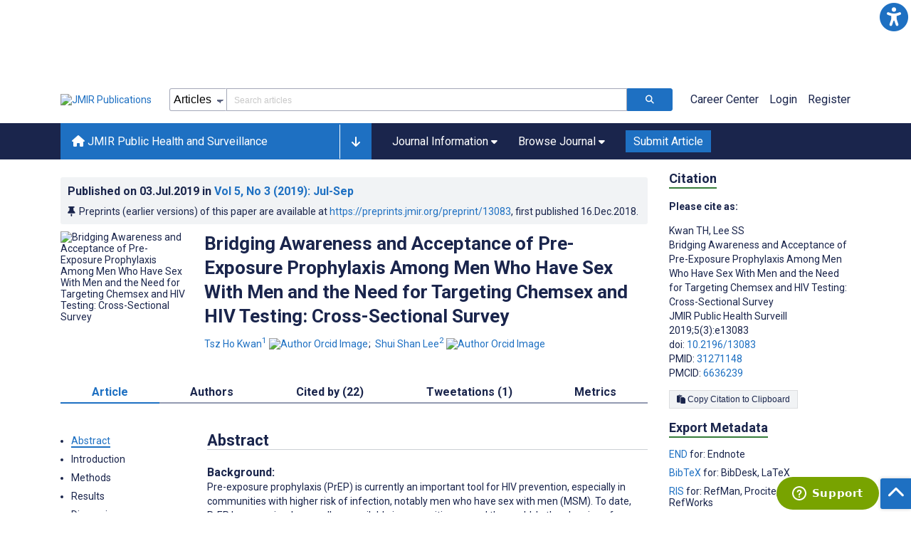

--- FILE ---
content_type: text/html; charset=utf-8
request_url: https://publichealth.jmir.org/2019/3/e13083/
body_size: 75299
content:
<!doctype html><html data-n-head-ssr lang="en" data-n-head="%7B%22lang%22:%7B%22ssr%22:%22en%22%7D%7D"><head ><meta data-n-head="ssr" charset="utf-8"><meta data-n-head="ssr" name="viewport" content="width=device-width, initial-scale=1"><meta data-n-head="ssr" name="msapplication-TileColor" content="#247CB3"><meta data-n-head="ssr" name="msapplication-TileImage" content="https://asset.jmir.pub/assets/static/images/mstile-144x144.png"><meta data-n-head="ssr" name="description" content="Background: Pre-exposure prophylaxis (PrEP) is currently an important tool for HIV prevention, especially in communities with higher risk of infection, notably men who have sex with men (MSM). To date, PrEP has remained generally unavailable in many cities around the world. In the planning of strategies for PrEP targeting MSM, community assessment is crucial to understand members’ responses to the new intervention. Objective: Awareness and acceptance are 2 different but intricately linked contexts of PrEP. The aim of this study was to identify the determinants of awareness and acceptance of PrEP among MSM and to delineate their interrelationships in Hong Kong where PrEP services have not been developed. Methods: A Web-based questionnaire survey was administered in light of the popularity of the internet as a platform for information and networking in the MSM community. Factors associated with PrEP acceptance and awareness were separately analyzed, and their predictors were subsequently tested by multivariate logistic regression. Associations between acceptance and awareness of PrEP were examined by factor network analysis. Results: Between August and September 2016, results from a total of 453 HIV-negative MSM were analyzed. Half (49.7%, 225/453) of the respondents were aware of PrEP, and 78.3% (355/453) would consider using PrEP when it becomes available. Awareness of PrEP was associated with recent (P=.01) and ongoing (P=.04) use of psychotropic drugs for sex (chemsex). MSM who used online forums to seek sex partners had lower awareness (P=.04) than those visiting physical venues for sex networking. MSM who accepted PrEP were more likely users of internet channels for sex networking (P=.049), especially location-based social network apps (P=.04). MSM accepting PrEP were more concerned about their partners’ HIV status (P=.002), history of sexually transmitted infections (P=.01), condom use (P=.02), and HIV testing behavior (P=.02). Multivariate logistic regressions revealed that PrEP awareness was related to one’s networking pattern, whereas its acceptance was associated with inclination to self-protect from HIV. Factor network analysis highlighted the importance of chemsex, which was linked by over half of the edges, whereas the rest were contributed by HIV testing behaviors. Conclusions: In Hong Kong, the overall awareness among MSM toward PrEP was only moderate but their acceptance was higher. Targeting MSM with chemsex behaviors through Web-based platforms and parallel development of tailored HIV testing services are important when introducing PrEP in the community. "><meta data-n-head="ssr" name="keywords" content="attitudes; pre-exposure prophylaxis; men who have sex with men; practice; health knowledge; psychotropic drugs; hiv"><meta data-n-head="ssr" name="DC.Title" content="Bridging Awareness and Acceptance of Pre-Exposure Prophylaxis Among Men Who Have Sex With Men and the Need for Targeting Chemsex and HIV Testing: Cross-Sectional Survey"><meta data-n-head="ssr" name="DC.Subject" content="attitudes; pre-exposure prophylaxis; men who have sex with men; practice; health knowledge; psychotropic drugs; hiv"><meta data-n-head="ssr" name="DC.Description" content="Background: Pre-exposure prophylaxis (PrEP) is currently an important tool for HIV prevention, especially in communities with higher risk of infection, notably men who have sex with men (MSM). To date, PrEP has remained generally unavailable in many cities around the world. In the planning of strategies for PrEP targeting MSM, community assessment is crucial to understand members’ responses to the new intervention. Objective: Awareness and acceptance are 2 different but intricately linked contexts of PrEP. The aim of this study was to identify the determinants of awareness and acceptance of PrEP among MSM and to delineate their interrelationships in Hong Kong where PrEP services have not been developed. Methods: A Web-based questionnaire survey was administered in light of the popularity of the internet as a platform for information and networking in the MSM community. Factors associated with PrEP acceptance and awareness were separately analyzed, and their predictors were subsequently tested by multivariate logistic regression. Associations between acceptance and awareness of PrEP were examined by factor network analysis. Results: Between August and September 2016, results from a total of 453 HIV-negative MSM were analyzed. Half (49.7%, 225/453) of the respondents were aware of PrEP, and 78.3% (355/453) would consider using PrEP when it becomes available. Awareness of PrEP was associated with recent (P=.01) and ongoing (P=.04) use of psychotropic drugs for sex (chemsex). MSM who used online forums to seek sex partners had lower awareness (P=.04) than those visiting physical venues for sex networking. MSM who accepted PrEP were more likely users of internet channels for sex networking (P=.049), especially location-based social network apps (P=.04). MSM accepting PrEP were more concerned about their partners’ HIV status (P=.002), history of sexually transmitted infections (P=.01), condom use (P=.02), and HIV testing behavior (P=.02). Multivariate logistic regressions revealed that PrEP awareness was related to one’s networking pattern, whereas its acceptance was associated with inclination to self-protect from HIV. Factor network analysis highlighted the importance of chemsex, which was linked by over half of the edges, whereas the rest were contributed by HIV testing behaviors. Conclusions: In Hong Kong, the overall awareness among MSM toward PrEP was only moderate but their acceptance was higher. Targeting MSM with chemsex behaviors through Web-based platforms and parallel development of tailored HIV testing services are important when introducing PrEP in the community. "><meta data-n-head="ssr" name="DC.Publisher" content="JMIR Public Health and Surveillance"><meta data-n-head="ssr" name="DC.Publisher.Address" content="JMIR Publications // 130 Queens Quay East, Unit 1100 // Toronto, ON, M5A 0P6"><meta data-n-head="ssr" name="DC.Date" scheme="ISO8601" content="2019-07-03"><meta data-n-head="ssr" name="DC.Type" content="Text.Serial.Journal"><meta data-n-head="ssr" name="DC.Format" scheme="IMT" content="text/xml"><meta data-n-head="ssr" name="DC.Identifier" content="doi:10.2196/13083"><meta data-n-head="ssr" name="DC.Language" scheme="ISO639-1" content="EN"><meta data-n-head="ssr" name="DC.Relation" content="World"><meta data-n-head="ssr" name="DC.Source" content="JMIR Public Health Surveill 2019;5(3):e13083 https://publichealth.jmir.org/2019/3/e13083"><meta data-n-head="ssr" name="DC.Rights" content="Unless stated otherwise, all articles are open-access distributed under the terms of the Creative Commons Attribution License (http://creativecommons.org/licenses/by/2.0/), which permits unrestricted use, distribution, and reproduction in any medium, provided the original work (&quot;first published in the Journal of Medical Internet Research...&quot;) is properly cited with original URL and bibliographic citation information. The complete bibliographic information, a link to the original publication on http://www.jmir.org/, as well as this copyright and license information must be included."><meta data-n-head="ssr" property="og:title" content="Bridging Awareness and Acceptance of Pre-Exposure Prophylaxis Among Men Who Have Sex With Men and the Need for Targeting Chemsex and HIV Testing: Cross-Sectional Survey"><meta data-n-head="ssr" property="og:type" content="article"><meta data-n-head="ssr" property="og:url" content="https://publichealth.jmir.org/2019/3/e13083"><meta data-n-head="ssr" property="og:image" content="https://asset.jmir.pub/assets/3fffeac921708f0229c8fa041e5f2d40.png"><meta data-n-head="ssr" property="og:site_name" content="JMIR Public Health and Surveillance"><meta data-n-head="ssr" name="twitter:card" content="summary_large_image"><meta data-n-head="ssr" name="twitter:site" content="@jmirpub"><meta data-n-head="ssr" name="twitter:title" content="Bridging Awareness and Acceptance of Pre-Exposure Prophylaxis Among Men Who Have Sex With Men and the Need for Targeting Chemsex and HIV Testing: Cross-Sectional Survey"><meta data-n-head="ssr" name="twitter:description" content="Background: Pre-exposure prophylaxis (PrEP) is currently an important tool for HIV prevention, especially in communities with higher risk of infection, notably men who have sex with men (MSM). To date, PrEP has remained generally unavailable in many cities around the world. In the planning of strategies for PrEP targeting MSM, community assessment is crucial to understand members’ responses to the new intervention. Objective: Awareness and acceptance are 2 different but intricately linked contexts of PrEP. The aim of this study was to identify the determinants of awareness and acceptance of PrEP among MSM and to delineate their interrelationships in Hong Kong where PrEP services have not been developed. Methods: A Web-based questionnaire survey was administered in light of the popularity of the internet as a platform for information and networking in the MSM community. Factors associated with PrEP acceptance and awareness were separately analyzed, and their predictors were subsequently tested by multivariate logistic regression. Associations between acceptance and awareness of PrEP were examined by factor network analysis. Results: Between August and September 2016, results from a total of 453 HIV-negative MSM were analyzed. Half (49.7%, 225/453) of the respondents were aware of PrEP, and 78.3% (355/453) would consider using PrEP when it becomes available. Awareness of PrEP was associated with recent (P=.01) and ongoing (P=.04) use of psychotropic drugs for sex (chemsex). MSM who used online forums to seek sex partners had lower awareness (P=.04) than those visiting physical venues for sex networking. MSM who accepted PrEP were more likely users of internet channels for sex networking (P=.049), especially location-based social network apps (P=.04). MSM accepting PrEP were more concerned about their partners’ HIV status (P=.002), history of sexually transmitted infections (P=.01), condom use (P=.02), and HIV testing behavior (P=.02). Multivariate logistic regressions revealed that PrEP awareness was related to one’s networking pattern, whereas its acceptance was associated with inclination to self-protect from HIV. Factor network analysis highlighted the importance of chemsex, which was linked by over half of the edges, whereas the rest were contributed by HIV testing behaviors. Conclusions: In Hong Kong, the overall awareness among MSM toward PrEP was only moderate but their acceptance was higher. Targeting MSM with chemsex behaviors through Web-based platforms and parallel development of tailored HIV testing services are important when introducing PrEP in the community. "><meta data-n-head="ssr" name="twitter:image" content="https://asset.jmir.pub/assets/3fffeac921708f0229c8fa041e5f2d40.png"><meta data-n-head="ssr" name="citation_title" content="Bridging Awareness and Acceptance of Pre-Exposure Prophylaxis Among Men Who Have Sex With Men and the Need for Targeting Chemsex and HIV Testing: Cross-Sectional Survey"><meta data-n-head="ssr" name="citation_journal_title" content="JMIR Public Health and Surveillance"><meta data-n-head="ssr" name="citation_publisher" content="JMIR Publications Inc., Toronto, Canada"><meta data-n-head="ssr" name="citation_doi" content="10.2196/13083"><meta data-n-head="ssr" name="citation_issue" content="3"><meta data-n-head="ssr" name="citation_volume" content="5"><meta data-n-head="ssr" name="citation_firstpage" content="e13083"><meta data-n-head="ssr" name="citation_date" content="2019-07-03"><meta data-n-head="ssr" name="citation_abstract_html_url" content="https://publichealth.jmir.org/2019/3/e13083"><meta data-n-head="ssr" name="citation_abstract_pdf_url" content="https://publichealth.jmir.org/2019/3/e13083/PDF"><meta data-n-head="ssr" name="DC.Creator" content="Tsz Ho Kwan"><meta data-n-head="ssr" name="DC.Contributor" content="Tsz Ho Kwan"><meta data-n-head="ssr" name="DC.Contributor" content="Shui Shan Lee"><meta data-n-head="ssr" name="citation_authors" content="Tsz Ho Kwan"><meta data-n-head="ssr" name="citation_authors" content="Shui Shan Lee"><title>JMIR Public Health and Surveillance - Bridging Awareness and Acceptance of Pre-Exposure Prophylaxis Among Men Who Have Sex With Men and the Need for Targeting Chemsex and HIV Testing: Cross-Sectional Survey</title><link data-n-head="ssr" rel="apple-touch-icon" sizes="57x57" href="https://asset.jmir.pub/assets/static/images/apple-touch-icon-57x57.png"><link data-n-head="ssr" rel="apple-touch-icon" sizes="114x114" href="https://asset.jmir.pub/assets/static/images/apple-touch-icon-114x114.png"><link data-n-head="ssr" rel="apple-touch-icon" sizes="72x72" href="https://asset.jmir.pub/assets/static/images/apple-touch-icon-72x72.png"><link data-n-head="ssr" rel="apple-touch-icon" sizes="144x144" href="https://asset.jmir.pub/assets/static/images/apple-touch-icon-144x144.png"><link data-n-head="ssr" rel="apple-touch-icon" sizes="60x60" href="https://asset.jmir.pub/assets/static/images/apple-touch-icon-60x60.png"><link data-n-head="ssr" rel="apple-touch-icon" sizes="120x120" href="https://asset.jmir.pub/assets/static/images/apple-touch-icon-120x120.png"><link data-n-head="ssr" rel="apple-touch-icon" sizes="76x76" href="https://asset.jmir.pub/assets/static/images/apple-touch-icon-76x76.png"><link data-n-head="ssr" rel="apple-touch-icon" sizes="152x152" href="https://asset.jmir.pub/assets/static/images/apple-touch-icon-152x152.png"><link data-n-head="ssr" rel="icon" type="image/png" href="https://asset.jmir.pub/assets/static/images/favicon-196x196.png" sizes="196x196"><link data-n-head="ssr" rel="icon" type="image/png" href="https://asset.jmir.pub/assets/static/images/favicon-160x160.png" sizes="160x160"><link data-n-head="ssr" rel="icon" type="image/png" href="https://asset.jmir.pub/assets/static/images/favicon-96x96.png" sizes="96x96"><link data-n-head="ssr" rel="icon" type="image/png" href="https://asset.jmir.pub/assets/static/images/favicon-16x16.png" sizes="16x16"><link data-n-head="ssr" rel="icon" type="image/png" href="https://asset.jmir.pub/assets/static/images/favicon-32x32.png" sizes="32x32"><link data-n-head="ssr" rel="stylesheet" href="https://cdnjs.cloudflare.com/ajax/libs/twitter-bootstrap/4.3.1/css/bootstrap-grid.min.css" defer><link data-n-head="ssr" rel="stylesheet" href="https://cdnjs.cloudflare.com/ajax/libs/font-awesome/6.5.2/css/all.min.css" defer><link data-n-head="ssr" rel="stylesheet" href="https://fonts.googleapis.com/css?family=Roboto:100,100i,300,300i,400,400i,500,500i,700,700i,900,900i&amp;display=swap" defer><link data-n-head="ssr" rel="schema.DC" href="http://purl.org/dc/elements/1.1/"><link data-n-head="ssr" rel="canonical" href="/2019/3/e13083/"><script data-n-head="ssr" data-hid="gtm-script">if(!window._gtm_init){window._gtm_init=1;(function(w,n,d,m,e,p){w[d]=(w[d]==1||n[d]=='yes'||n[d]==1||n[m]==1||(w[e]&&w[e][p]&&w[e][p]()))?1:0})(window,navigator,'doNotTrack','msDoNotTrack','external','msTrackingProtectionEnabled');(function(w,d,s,l,x,y){w[x]={};w._gtm_inject=function(i){w[x][i]=1;w[l]=w[l]||[];w[l].push({'gtm.start':new Date().getTime(),event:'gtm.js'});var f=d.getElementsByTagName(s)[0],j=d.createElement(s);j.async=true;j.src='https://www.googletagmanager.com/gtm.js?id='+i;f.parentNode.insertBefore(j,f);};w[y]('GTM-58BHBF4V')})(window,document,'script','dataLayer','_gtm_ids','_gtm_inject')}</script><script data-n-head="ssr" type="text/javascript" id="hs-script-loader" src="//js.hs-scripts.com/19668141.js"></script><script data-n-head="ssr" data-hid="twitter-script" type="text/javascript" charset="utf-8">
                !function(e,t,n,s,u,a){e.twq||(s=e.twq=function(){s.exe?s.exe.apply(s,arguments):s.queue.push(arguments);},s.version='1.1',s.queue=[],u=t.createElement(n),u.async=!0,u.src='https://static.ads-twitter.com/uwt.js',a=t.getElementsByTagName(n)[0],a.parentNode.insertBefore(u,a))}(window,document,'script');twq('config','o7i83');
                </script><script data-n-head="ssr" src="https://js.trendmd.com/trendmd-ns.min.js" defer data-trendmdconfig="{"element": "#trendmd-suggestions"}"></script><link rel="preload" href="/_nuxt/9c7c1e4.js" as="script"><link rel="preload" href="/_nuxt/797995a.js" as="script"><link rel="preload" href="/_nuxt/d965382.js" as="script"><link rel="preload" href="/_nuxt/4927325.js" as="script"><link rel="preload" href="/_nuxt/2bde5b8.js" as="script"><link rel="preload" href="/_nuxt/1326996.js" as="script"><link rel="preload" href="/_nuxt/09b1d65.js" as="script"><link rel="preload" href="/_nuxt/366ad09.js" as="script"><link rel="preload" href="/_nuxt/95fde3b.js" as="script"><link rel="preload" href="/_nuxt/d0c41c5.js" as="script"><link rel="preload" href="/_nuxt/e6dad64.js" as="script"><link rel="preload" href="/_nuxt/84066b5.js" as="script"><link rel="preload" href="/_nuxt/fc6cf93.js" as="script"><link rel="preload" href="/_nuxt/14f78e7.js" as="script"><link rel="preload" href="/_nuxt/aa08135.js" as="script"><link rel="preload" href="/_nuxt/75832c0.js" as="script"><link rel="preload" href="/_nuxt/4436098.js" as="script"><link rel="preload" href="/_nuxt/bcc9d63.js" as="script"><link rel="preload" href="/_nuxt/3d6a000.js" as="script"><link rel="preload" href="/_nuxt/98a1aa4.js" as="script"><link rel="preload" href="/_nuxt/89ba270.js" as="script"><link rel="preload" href="/_nuxt/bc9dad6.js" as="script"><link rel="preload" href="/_nuxt/fc087e0.js" as="script"><link rel="preload" href="/_nuxt/b643d0c.js" as="script"><link rel="preload" href="/_nuxt/68827e8.js" as="script"><link rel="preload" href="/_nuxt/421b4ad.js" as="script"><link rel="preload" href="/_nuxt/bbb2307.js" as="script"><link rel="preload" href="/_nuxt/d9f2686.js" as="script"><link rel="preload" href="/_nuxt/255fd1e.js" as="script"><link rel="preload" href="/_nuxt/0bceff3.js" as="script"><link rel="preload" href="/_nuxt/7b27d0b.js" as="script"><link rel="preload" href="/_nuxt/e8be31d.js" as="script"><link rel="preload" href="/_nuxt/70e9da6.js" as="script"><link rel="preload" href="/_nuxt/beec627.js" as="script"><link rel="preload" href="/_nuxt/f98275c.js" as="script"><link rel="preload" href="/_nuxt/4c795dc.js" as="script"><link rel="preload" href="/_nuxt/08b91c7.js" as="script"><link rel="preload" href="/_nuxt/3df9693.js" as="script"><link rel="preload" href="/_nuxt/9a1b312.js" as="script"><link rel="preload" href="/_nuxt/21899a6.js" as="script"><link rel="preload" href="/_nuxt/bf91a67.js" as="script"><link rel="preload" href="/_nuxt/e7d56e2.js" as="script"><link rel="preload" href="/_nuxt/9c711d7.js" as="script"><link rel="preload" href="/_nuxt/a116589.js" as="script"><link rel="preload" href="/_nuxt/e8da5fa.js" as="script"><link rel="preload" href="/_nuxt/b70fdb7.js" as="script"><link rel="preload" href="/_nuxt/4916c14.js" as="script"><link rel="preload" href="/_nuxt/8043cc4.js" as="script"><style data-vue-ssr-id="7975b328:0 b8d2539e:0 f8852dd4:0 5afb56e8:0 19d22970:0 e58746f2:0 6f03c485:0 483225a2:0 0c0ff74d:0 27636745:0 1f7e98f9:0 d8137ec4:0">.mt-0{margin-top:0!important}.mt-5{margin-top:5px!important}.mt-10{margin-top:10px!important}.mt-15{margin-top:15px!important}.mt-20{margin-top:20px!important}.mt-25{margin-top:25px!important}.mt-30{margin-top:30px!important}.mt-35{margin-top:35px!important}.mt-40{margin-top:40px!important}.mt-45{margin-top:45px!important}.mt-50{margin-top:50px!important}.mt-55{margin-top:55px!important}.mt-60{margin-top:60px!important}.mt-65{margin-top:65px!important}.mt-70{margin-top:70px!important}.mt-75{margin-top:75px!important}.mt-80{margin-top:80px!important}.mt-85{margin-top:85px!important}.mt-90{margin-top:90px!important}.mt-95{margin-top:95px!important}.mt-100{margin-top:100px!important}.mb-0{margin-bottom:0!important}.mb-5{margin-bottom:5px!important}.mb-10{margin-bottom:10px!important}.mb-15{margin-bottom:15px!important}.mb-20{margin-bottom:20px!important}.mb-25{margin-bottom:25px!important}.mb-30{margin-bottom:30px!important}.mb-35{margin-bottom:35px!important}.mb-40{margin-bottom:40px!important}.mb-45{margin-bottom:45px!important}.mb-50{margin-bottom:50px!important}.mb-55{margin-bottom:55px!important}.mb-60{margin-bottom:60px!important}.mb-65{margin-bottom:65px!important}.mb-70{margin-bottom:70px!important}.mb-75{margin-bottom:75px!important}.mb-80{margin-bottom:80px!important}.mb-85{margin-bottom:85px!important}.mb-90{margin-bottom:90px!important}.mb-95{margin-bottom:95px!important}.mb-100{margin-bottom:100px!important}.ml-0{margin-left:0!important}.ml-5{margin-left:5px!important}.ml-10{margin-left:10px!important}.ml-15{margin-left:15px!important}.ml-20{margin-left:20px!important}.ml-25{margin-left:25px!important}.ml-30{margin-left:30px!important}.ml-35{margin-left:35px!important}.ml-40{margin-left:40px!important}.ml-45{margin-left:45px!important}.ml-50{margin-left:50px!important}.ml-55{margin-left:55px!important}.ml-60{margin-left:60px!important}.ml-65{margin-left:65px!important}.ml-70{margin-left:70px!important}.ml-75{margin-left:75px!important}.ml-80{margin-left:80px!important}.ml-85{margin-left:85px!important}.ml-90{margin-left:90px!important}.ml-95{margin-left:95px!important}.ml-100{margin-left:100px!important}.mr-0{margin-right:0!important}.mr-5{margin-right:5px!important}.mr-10{margin-right:10px!important}.mr-15{margin-right:15px!important}.mr-20{margin-right:20px!important}.mr-25{margin-right:25px!important}.mr-30{margin-right:30px!important}.mr-35{margin-right:35px!important}.mr-40{margin-right:40px!important}.mr-45{margin-right:45px!important}.mr-50{margin-right:50px!important}.mr-55{margin-right:55px!important}.mr-60{margin-right:60px!important}.mr-65{margin-right:65px!important}.mr-70{margin-right:70px!important}.mr-75{margin-right:75px!important}.mr-80{margin-right:80px!important}.mr-85{margin-right:85px!important}.mr-90{margin-right:90px!important}.mr-95{margin-right:95px!important}.mr-100{margin-right:100px!important}.pt-0{padding-top:0!important}.pt-5{padding-top:5px!important}.pt-10{padding-top:10px!important}.pt-15{padding-top:15px!important}.pt-20{padding-top:20px!important}.pt-25{padding-top:25px!important}.pt-30{padding-top:30px!important}.pt-35{padding-top:35px!important}.pt-40{padding-top:40px!important}.pt-45{padding-top:45px!important}.pt-50{padding-top:50px!important}.pt-55{padding-top:55px!important}.pt-60{padding-top:60px!important}.pt-65{padding-top:65px!important}.pt-70{padding-top:70px!important}.pt-75{padding-top:75px!important}.pt-80{padding-top:80px!important}.pt-85{padding-top:85px!important}.pt-90{padding-top:90px!important}.pt-95{padding-top:95px!important}.pt-100{padding-top:100px!important}.pb-0{padding-bottom:0!important}.pb-5{padding-bottom:5px!important}.pb-10{padding-bottom:10px!important}.pb-15{padding-bottom:15px!important}.pb-20{padding-bottom:20px!important}.pb-25{padding-bottom:25px!important}.pb-30{padding-bottom:30px!important}.pb-35{padding-bottom:35px!important}.pb-40{padding-bottom:40px!important}.pb-45{padding-bottom:45px!important}.pb-50{padding-bottom:50px!important}.pb-55{padding-bottom:55px!important}.pb-60{padding-bottom:60px!important}.pb-65{padding-bottom:65px!important}.pb-70{padding-bottom:70px!important}.pb-75{padding-bottom:75px!important}.pb-80{padding-bottom:80px!important}.pb-85{padding-bottom:85px!important}.pb-90{padding-bottom:90px!important}.pb-95{padding-bottom:95px!important}.pb-100{padding-bottom:100px!important}.pl-0{padding-left:0!important}.pl-5{padding-left:5px!important}.pl-10{padding-left:10px!important}.pl-15{padding-left:15px!important}.pl-20{padding-left:20px!important}.pl-25{padding-left:25px!important}.pl-30{padding-left:30px!important}.pl-35{padding-left:35px!important}.pl-40{padding-left:40px!important}.pl-45{padding-left:45px!important}.pl-50{padding-left:50px!important}.pl-55{padding-left:55px!important}.pl-60{padding-left:60px!important}.pl-65{padding-left:65px!important}.pl-70{padding-left:70px!important}.pl-75{padding-left:75px!important}.pl-80{padding-left:80px!important}.pl-85{padding-left:85px!important}.pl-90{padding-left:90px!important}.pl-95{padding-left:95px!important}.pl-100{padding-left:100px!important}.pr-0{padding-right:0!important}.pr-5{padding-right:5px!important}.pr-10{padding-right:10px!important}.pr-15{padding-right:15px!important}.pr-20{padding-right:20px!important}.pr-25{padding-right:25px!important}.pr-30{padding-right:30px!important}.pr-35{padding-right:35px!important}.pr-40{padding-right:40px!important}.pr-45{padding-right:45px!important}.pr-50{padding-right:50px!important}.pr-55{padding-right:55px!important}.pr-60{padding-right:60px!important}.pr-65{padding-right:65px!important}.pr-70{padding-right:70px!important}.pr-75{padding-right:75px!important}.pr-80{padding-right:80px!important}.pr-85{padding-right:85px!important}.pr-90{padding-right:90px!important}.pr-95{padding-right:95px!important}.pr-100{padding-right:100px!important}input,select,textarea{border-radius:3px!important;font-size:1.6rem!important}textarea{font-family:Roboto-Regular,Roboto}input[type=date],input[type=email],input[type=hidden],input[type=number],input[type=search],input[type=tel],input[type=text],input[type=url]{border:1px solid rgba(26,37,76,.396);height:3.2rem;padding:0 10px}input[type=date]:focus,input[type=email]:focus,input[type=hidden]:focus,input[type=number]:focus,input[type=search]:focus,input[type=tel]:focus,input[type=text]:focus,input[type=url]:focus{background-color:rgba(48,136,223,.071);border:1px solid #1e70c2;outline:none}input::-moz-placeholder{opacity:.4}input::placeholder{opacity:.4}.v-select .vs__selected{margin:2px}.v-select .vs__dropdown-toggle{border:1px solid rgba(26,37,76,.396)!important;padding:0!important}.v-select input{border:1px solid transparent!important;margin:0}.v-select ul.vs__dropdown-menu{paddinng-top:0!important}.v-select.vs--single .vs__selected{margin:0 3px 0 5px}textarea{border:1px solid rgba(26,37,76,.396);padding:5px 10px;width:100%}textarea:focus{background-color:rgba(48,136,223,.071);border:1px solid #1e70c2;outline:none}select{border:1px solid rgba(26,37,76,.396);cursor:pointer;height:3.2rem}select:focus{background-color:rgba(48,136,223,.071);border:1px solid #1e70c2;outline:none}input::-webkit-input-placeholder,textarea::-webkit-input-placeholder{font-size:1.2rem}select::-webkit-input-placeholder{font-size:1.2rem}::-moz-selection{background-color:#1e70c2;color:#fff}::selection{background-color:#1e70c2;color:#fff}a{color:#1e70c2;outline:none;-webkit-text-decoration:none;text-decoration:none}a:focus,a:hover{-webkit-text-decoration:underline;text-decoration:underline}a:focus{font-weight:700}button:focus{outline:none}.deactive{cursor:not-allowed;pointer-events:none}.element-wrapper{margin-bottom:7rem}.page-heading{background-color:#f1f3f5;border-bottom:1px solid hsla(0,0%,44%,.161);margin-bottom:60px;padding:30px 0}.page-heading h1{margin:0}.link{color:#2078cf;outline:none;-webkit-text-decoration:none;text-decoration:none}.link:focus,.link:hover{color:#2078cf;-webkit-text-decoration:underline;text-decoration:underline}.title-link{color:#1a254c;outline:none;-webkit-text-decoration:none;text-decoration:none}.title-link:focus,.title-link:hover{color:#2078cf;-webkit-text-decoration:underline;text-decoration:underline}.h1,.h2,.h3,.h4,.h5,.h6,h2,h3,h4,h5,h6,pwdh1{font-weight:700}.h1,h1{font-size:4rem;line-height:5rem}.h2,h2{font-size:3.2rem;line-height:4rem}.h3,h3{font-size:2.6rem;line-height:3.4rem}.h4,h4{font-size:1.8rem;line-height:2.4rem}.h5,h5{font-size:1.6rem;line-height:2.2rem}.h6,h6{font-size:1.4rem}.h6,h6,p{line-height:2rem}small{line-height:1.8rem}.h1{font-size:4rem!important;line-height:5rem!important}.h2{font-size:3.2rem!important;line-height:4rem!important}.h3{font-size:2.6rem!important;line-height:3.4rem!important}.h4{font-size:1.8rem!important;line-height:2.4rem!important}.h5{font-size:1.6rem!important;line-height:2.2rem!important}.h6{font-size:1.4rem!important;line-height:2rem!important}input.disabled,select.disabled,textarea.disabled{background:hsla(0,0%,82%,.29);cursor:not-allowed}button.disabled{cursor:not-allowed;opacity:.5;pointer-events:none}strong{font-weight:700!important}.disabled-section{cursor:not-allowed;opacity:.5}.fa,.fas{font-weight:900}.errors{color:red;display:block}.screen-readers-only{height:1px;left:-10000px;overflow:hidden;position:absolute;top:auto;width:1px}input[type=text].input-error{border:1px solid red!important;border-radius:3px}.input-error{border:1px solid red!important;border-radius:3px}.popper{max-width:400px;padding:10px;text-align:justify}.vue-notification{margin:20px 20px 0 0}.vue-notification.toast-success{background:#4caf50;border-left:5px solid #1a254c}.vue-dropzone{border:2px dashed #e5e5e5}.vue-dropzone .icon{display:block;font-size:25px;margin-bottom:10px}.required:before{color:red;content:"*"}.grey-heading-underline{border-bottom:2px solid #c8cad4}.green-heading-underline{border-bottom:2px solid #367c3a}.green-underline{background:#367c3a;content:"";height:3px;margin:0 auto 40px;width:100px}.separator{color:#000;margin:0 10px;opacity:.4}.list-style-none{list-style-type:none}.list-style-none li{margin-bottom:10px}.width-100{width:100%!important}.width-fit-content{width:-moz-fit-content;width:fit-content}.break-word{word-break:break-word}.text-center{text-align:center}.d-inline-block{display:inline-block}.d-flex{display:flex}.d-block{display:block}.flex-direction-column{flex-direction:column}.justify-content-space-between{justify-content:space-between}.align-items-center{align-items:center}.align-items-baseline{align-items:baseline}.fs-10{font-size:1rem;line-height:1.6rem}.fs-12{font-size:1.2rem;line-height:1.8rem}.fs-14{font-size:1.4rem;line-height:2rem}.fs-16{font-size:1.6rem;line-height:2.4rem}.fs-18{font-size:1.8rem;line-height:2.6rem}.fs-20{font-size:2rem;line-height:3rem}.fs-italic{font-style:italic}.fw-bold{font-weight:700}.color-blue{color:#1e70c2}.color-green{color:#367c3a}.color-red{color:#b30000}.ql-toolbar{background-color:#f8f9fa}.btn{cursor:pointer;opacity:1;text-align:center;transition:.3s}.btn:focus,.btn:hover{font-weight:400;opacity:.9;-webkit-text-decoration:none;text-decoration:none}.btn:focus{outline:2px solid #f69038!important;outline-offset:6px!important}.btn-disabled{cursor:not-allowed;opacity:.6;pointer-events:none}.btn-small{font-size:1.2rem;padding:5px 10px}.btn-medium{font-size:1.4rem;padding:10px 20px}.btn-large{font-size:1.8rem;padding:20px 40px}.btn-blue{background-color:#1e70c2;border:1px solid #1e70c2;color:#fff}.btn-blue:active{background-color:#2b7bca;border:1px solid #2b7bca}.btn-green{background-color:#367c3a;border:1px solid #367c3a;color:#fff}.btn-green:active{background-color:#3b9d3f;border:1px solid #3b9d3f}.btn-grey{background-color:#f1f3f5;border:1px solid #dcdee0;color:#1a254c}.btn-grey:active{background-color:#dcdee0}.btn-red{background-color:#b30000;border:1px solid #b30000;color:#fff}.btn-red:active{background-color:#ba302d;border:1px solid #ba302d}.btn-blue-pill{background-color:inherit;border:none;border-radius:20px;color:#1e70c2;cursor:pointer;font-size:1.4rem;padding:5px 10px;transition:.3s}.btn-blue-pill:focus,.btn-blue-pill:hover{background-color:rgba(48,136,223,.161);-webkit-text-decoration:none;text-decoration:none}.btn-blue-pill:active{background-color:rgba(48,136,223,.29)}.btn-green-pill{background-color:inherit;border:none;border-radius:20px;color:#367c3a;cursor:pointer;font-size:1.4rem;padding:5px 10px;transition:.3s}.btn-green-pill:focus,.btn-green-pill:hover{background-color:rgba(76,175,80,.188);-webkit-text-decoration:none;text-decoration:none}.btn-green-pill:active{background-color:rgba(76,175,80,.29)}.btn-grey-pill{background-color:inherit;border:none;border-radius:20px;color:#1a254c;cursor:pointer;font-size:1.4rem;padding:5px 10px;transition:.3s}.btn-grey-pill:focus,.btn-grey-pill:hover{background-color:#dcdee0;-webkit-text-decoration:none;text-decoration:none}.btn-grey-pill:active{background-color:#cccdce}.btn-red-pill{background-color:inherit;border:none;border-radius:20px;color:#fa2a24;cursor:pointer;font-size:1.4rem;padding:5px 10px;transition:.3s}.btn-red-pill:focus,.btn-red-pill:hover{background-color:rgba(255,0,0,.122);-webkit-text-decoration:none;text-decoration:none}.btn-red-pill:active{background-color:rgba(255,0,0,.22)}.sm-icons a{border-radius:50%;color:#fff;cursor:pointer;display:inline-block;font-size:14px;height:25px;line-height:25px;padding:0;text-align:center;-webkit-text-decoration:none;text-decoration:none;transition:.3s;width:25px}.sm-icons a:hover{opacity:.9}.sm-icons a:focus{opacity:.9;outline:none;transform:scale(1.2)}.sm-icons .bluesky{background-color:#0085ff}.sm-icons .bluesky:before{content:"";font-family:"Font Awesome 6 Brands"}.sm-icons .twitter{background-color:#000}.sm-icons .twitter:before{content:"";font-family:"Font Awesome 5 Brands";font-weight:900}.sm-icons .facebook{background-color:#3b5a98}.sm-icons .facebook:before{content:"";font-family:"Font Awesome 5 Brands";font-weight:900}.sm-icons .linkedin{background-color:#0077b5}.sm-icons .linkedin:before{content:"";font-family:"Font Awesome 5 Brands";font-weight:900}.sm-icons .youtube{background-color:red}.sm-icons .youtube:before{content:"";font-family:"Font Awesome 5 Brands";font-weight:900}.sm-icons .instagram{background:radial-gradient(circle at 30% 107%,#fdf497 0,#fdf497 5%,#fd5949 45%,#d6249f 60%,#285aeb 90%)}.sm-icons .instagram:before{content:"";font-family:"Font Awesome 5 Brands";font-weight:900}.sm-icons .email{background-color:#cc2126}.sm-icons .email:before{content:"";font-family:"Font Awesome 5 Free";font-weight:900}.sm-icons .rss{background-color:#ee802f}.sm-icons .rss:before{content:"";font-family:"Font Awesome 5 Free";font-weight:900}.full-width-card-wrapper .full-width-card{border:1px solid #ced1dc;display:flex;margin:10px 0 20px}@media screen and (max-width:61.9375em){.full-width-card-wrapper .full-width-card{flex-wrap:wrap;justify-content:space-between}}.full-width-card-wrapper .full-width-card-img{height:auto;position:relative;width:250px}@media screen and (max-width:61.9375em){.full-width-card-wrapper .full-width-card-img{flex-basis:50%}}@media screen and (max-width:47.9375em){.full-width-card-wrapper .full-width-card-img{width:100%}}.full-width-card-wrapper .full-width-card-img img{border:1px solid #ced1dc;height:auto;width:100%}.full-width-card-wrapper .full-width-card-img-info{background-color:#1e70c2;border-radius:3px 0 0 0;bottom:4px;cursor:pointer;outline:none;padding:11px;position:absolute;right:1px}.full-width-card-wrapper .full-width-card-img-info .icon{color:#fff;font-size:1.8rem;transition:all .3s ease}.full-width-card-wrapper .full-width-card-img-info:hover{padding-bottom:10px}.full-width-card-wrapper .full-width-card-img-info:hover .icon{font-size:2rem}.full-width-card-wrapper .full-width-card-img-info:focus .icon{font-size:2.4rem}.full-width-card-wrapper .full-width-card-info{flex-grow:1;padding:15px 15px 15px 0}@media screen and (max-width:61.9375em){.full-width-card-wrapper .full-width-card-info{flex-basis:50%}}@media screen and (max-width:47.9375em){.full-width-card-wrapper .full-width-card-info{flex-basis:100%;padding:15px}}.full-width-card-wrapper .full-width-card-info-title{margin-top:0}.full-width-card-wrapper .full-width-card-highlight:after,.full-width-card-wrapper .full-width-card-highlight:before{color:#5d6581;content:"..."}.full-width-card-wrapper .full-width-card-info-download-links a{margin-right:9px}@media screen and (max-width:61.9375em){.full-width-card-wrapper .full-width-card-info-button button{margin:10px 0 0;width:100%}}.full-width-card-wrapper .full-width-card-info-group-buttons{display:flex;margin-top:14px}@media screen and (max-width:61.9375em){.full-width-card-wrapper .full-width-card-info-group-buttons a:first-child{display:block;margin-bottom:14px;margin-left:0!important;margin-right:0!important}.full-width-card-wrapper .full-width-card-info-group-buttons a:last-child{display:block;margin-left:0!important;margin-right:0!important}.full-width-card-wrapper .full-width-card-info-group-buttons{display:block}}.full-width-card-wrapper .full-width-card-info-group-buttons button{margin-right:10px}@media screen and (max-width:61.9375em){.full-width-card-wrapper .full-width-card-info-group-buttons button{margin:10px 0 0;width:100%}}.full-width-card-wrapper .full-width-card-info-date-published{margin-bottom:20px}.full-width-card-wrapper .full-width-card-altmetric{align-self:center;margin-left:auto;padding-right:15px}@media screen and (max-width:61.9375em){.full-width-card-wrapper .full-width-card-altmetric{margin:10px auto 15px;padding:0}}.full-width-card-wrapper .full-width-card-altmetric img{width:auto}.img-cont{padding:15px}@media screen and (max-width:47.9375em){.img-cont{width:100%}}.cards{justify-content:space-between;margin-bottom:14px}.cards,.cards .card{display:flex;flex-wrap:wrap}.cards .card{flex-basis:31%;flex-direction:column;flex-grow:0;flex-shrink:0;transition:.3s}@media screen and (max-width:61.9375em){.cards .card{flex-basis:48%}}@media screen and (max-width:47.9375em){.cards .card{flex-basis:100%}}.cards .card:hover .card-header .card-img img{filter:brightness(1);transform:scale(1.1);transition:all .3s ease}.cards .card-header,.cards .card-img{border-radius:10px;border-radius:3px;overflow:hidden}.cards .card-img{height:200px;position:relative}.cards .card-img img{filter:brightness(.6);height:auto;transition:all .3s ease;width:100%}@media screen and (max-width:61.9375em){.cards .card-img{height:180px}}@media screen and (max-width:47.9375em){.cards .card-img{height:200px}}.cards .card-img-info{background-color:#1e70c2;border-radius:3px 0 0 0;cursor:pointer;outline:none;padding:11px;position:absolute;right:0;top:160px}@media screen and (max-width:61.9375em){.cards .card-img-info{top:140px}}@media screen and (max-width:47.9375em){.cards .card-img-info{top:160px}}.cards .card-img-info .icon{color:#fff;font-size:1.8rem;transition:all .3s ease}.cards .card-img-info:hover .icon{font-size:2rem}.cards .card-img-info:focus .icon{font-size:2.4rem}.cards .card-body{flex-grow:1;flex-shrink:0}.cards .card-body,.cards .card-title{display:flex;flex-direction:column}.cards .card-title a{color:#1a254c;outline:none;transition:all .3s ease}.cards .card-title a:focus,.cards .card-title a:hover{color:#1e70c2;-webkit-text-decoration:underline;text-decoration:underline;transition:all .3s ease}.cards .card-info p{max-height:125px;overflow:scroll}.cards .card-info p a{color:#1e70c2;cursor:pointer}.cards .card-info p a:hover{-webkit-text-decoration:underline;text-decoration:underline}.cards .card-years{display:flex;flex-wrap:wrap}.cards .card-years a{color:#1e70c2;cursor:pointer;margin:0 10px 5px 0}.cards .card-years a:focus,.cards .card-years a:hover{outline:none;-webkit-text-decoration:underline;text-decoration:underline}.cards .card-date-social{color:#5d6581;display:flex;flex-wrap:wrap}.v--modal-overlay{background:rgba(17,26,55,.7);box-sizing:border-box;height:100vh;left:0;opacity:1;position:fixed;top:0;width:100%;z-index:99999}.v--modal-overlay .v--modal-background-click{min-height:100%;padding-bottom:10px;width:100%}.v--modal-overlay .v--modal-background-click .v--modal-top-right{display:block;position:absolute;right:0;top:0}.v--modal-overlay .v--modal-background-click .v--modal-box{box-sizing:border-box;position:relative}.v--modal-overlay .v--modal-background-click .v--modal{border-radius:3px;box-shadow:0 20px 60px -2px rgba(27,33,58,.4);text-align:left}.modal-window{background-color:#fff;height:100%;overflow:hidden;position:relative}.modal-window-header{background:#f3f3f5;border-bottom:1px solid #bab4b4;display:flex;flex-wrap:wrap;justify-content:space-between;padding:10px 20px}.modal-window-title{margin:0}.modal-window-close{background-color:#f3f3f5;border:none;color:gray;cursor:pointer;font-size:2rem;transition:.3s}.modal-window-close:hover{color:#000}.modal-window-body{height:-webkit-fill-available;max-height:400px;overflow-y:auto;padding:20px}.modal-window-footer{background-color:#f8f9fa;border-top:1px solid #bab4b4}.modal-window-footer div{float:right;padding:10px 20px}.ads-bottom-banner,.ads-top-banner{display:flex;justify-content:center;margin:8px 0;width:100%}.ads-sidebar-container{margin:20px 0}.ads-sidebar-item{margin-bottom:20px;width:100%}.ads-sidebar-item:last-child{margin-bottom:0}
.vue-modal-resizer{bottom:0;cursor:se-resize;height:12px;overflow:hidden;right:0;width:12px;z-index:9999999}.vue-modal-resizer,.vue-modal-resizer:after{background:transparent;display:block;position:absolute}.vue-modal-resizer:after{border-bottom:10px solid #ddd;border-left:10px solid transparent;content:"";height:0;left:0;top:0;width:0}.vue-modal-resizer.clicked:after{border-bottom:10px solid #369be9}.v--modal-block-scroll{overflow:hidden;width:100vw}.v--modal-overlay{background:rgba(0,0,0,.2);box-sizing:border-box;height:100vh;left:0;opacity:1;position:fixed;top:0;width:100%;z-index:999}.v--modal-overlay.scrollable{-webkit-overflow-scrolling:touch;height:100%;min-height:100vh;overflow-y:auto}.v--modal-overlay .v--modal-background-click{height:auto;min-height:100%;width:100%}.v--modal-overlay .v--modal-box{box-sizing:border-box;overflow:hidden;position:relative}.v--modal-overlay.scrollable .v--modal-box{margin-bottom:2px}.v--modal{background-color:#fff;border-radius:3px;box-shadow:0 20px 60px -2px rgba(27,33,58,.4);padding:0;text-align:left}.v--modal.v--modal-fullscreen{height:100vh;left:0;margin:0;top:0;width:100vw}.v--modal-top-right{display:block;position:absolute;right:0;top:0}.overlay-fade-enter-active,.overlay-fade-leave-active{transition:all .2s}.overlay-fade-enter,.overlay-fade-leave-active{opacity:0}.nice-modal-fade-enter-active,.nice-modal-fade-leave-active{transition:all .4s}.nice-modal-fade-enter,.nice-modal-fade-leave-active{opacity:0;-webkit-transform:translateY(-20px);transform:translateY(-20px)}.vue-dialog div{box-sizing:border-box}.vue-dialog .dialog-flex{height:100%;width:100%}.vue-dialog .dialog-content{flex:1 0 auto;font-size:14px;padding:15px;width:100%}.vue-dialog .dialog-c-title{font-weight:600;padding-bottom:15px}.vue-dialog .vue-dialog-buttons{border-top:1px solid #eee;display:flex;flex:0 1 auto;width:100%}.vue-dialog .vue-dialog-buttons-none{padding-bottom:15px;width:100%}.vue-dialog-button{background:transparent;border:0;box-sizing:border-box;color:inherit;cursor:pointer;font-size:12px!important;height:40px;line-height:40px;font:inherit;margin:0;outline:none;padding:0}.vue-dialog-button:hover{background:rgba(0,0,0,.01)}.vue-dialog-button:active{background:rgba(0,0,0,.025)}.vue-dialog-button:not(:first-of-type){border-left:1px solid #eee}
.nuxt-progress{background-color:#3088df;height:2px;left:0;opacity:1;position:fixed;right:0;top:0;transition:width .1s,opacity .4s;width:0;z-index:999999}.nuxt-progress.nuxt-progress-notransition{transition:none}.nuxt-progress-failed{background-color:red}
.mt-0{margin-top:0!important}.mt-5{margin-top:5px!important}.mt-10{margin-top:10px!important}.mt-15{margin-top:15px!important}.mt-20{margin-top:20px!important}.mt-25{margin-top:25px!important}.mt-30{margin-top:30px!important}.mt-35{margin-top:35px!important}.mt-40{margin-top:40px!important}.mt-45{margin-top:45px!important}.mt-50{margin-top:50px!important}.mt-55{margin-top:55px!important}.mt-60{margin-top:60px!important}.mt-65{margin-top:65px!important}.mt-70{margin-top:70px!important}.mt-75{margin-top:75px!important}.mt-80{margin-top:80px!important}.mt-85{margin-top:85px!important}.mt-90{margin-top:90px!important}.mt-95{margin-top:95px!important}.mt-100{margin-top:100px!important}.mb-0{margin-bottom:0!important}.mb-5{margin-bottom:5px!important}.mb-10{margin-bottom:10px!important}.mb-15{margin-bottom:15px!important}.mb-20{margin-bottom:20px!important}.mb-25{margin-bottom:25px!important}.mb-30{margin-bottom:30px!important}.mb-35{margin-bottom:35px!important}.mb-40{margin-bottom:40px!important}.mb-45{margin-bottom:45px!important}.mb-50{margin-bottom:50px!important}.mb-55{margin-bottom:55px!important}.mb-60{margin-bottom:60px!important}.mb-65{margin-bottom:65px!important}.mb-70{margin-bottom:70px!important}.mb-75{margin-bottom:75px!important}.mb-80{margin-bottom:80px!important}.mb-85{margin-bottom:85px!important}.mb-90{margin-bottom:90px!important}.mb-95{margin-bottom:95px!important}.mb-100{margin-bottom:100px!important}.ml-0{margin-left:0!important}.ml-5{margin-left:5px!important}.ml-10{margin-left:10px!important}.ml-15{margin-left:15px!important}.ml-20{margin-left:20px!important}.ml-25{margin-left:25px!important}.ml-30{margin-left:30px!important}.ml-35{margin-left:35px!important}.ml-40{margin-left:40px!important}.ml-45{margin-left:45px!important}.ml-50{margin-left:50px!important}.ml-55{margin-left:55px!important}.ml-60{margin-left:60px!important}.ml-65{margin-left:65px!important}.ml-70{margin-left:70px!important}.ml-75{margin-left:75px!important}.ml-80{margin-left:80px!important}.ml-85{margin-left:85px!important}.ml-90{margin-left:90px!important}.ml-95{margin-left:95px!important}.ml-100{margin-left:100px!important}.mr-0{margin-right:0!important}.mr-5{margin-right:5px!important}.mr-10{margin-right:10px!important}.mr-15{margin-right:15px!important}.mr-20{margin-right:20px!important}.mr-25{margin-right:25px!important}.mr-30{margin-right:30px!important}.mr-35{margin-right:35px!important}.mr-40{margin-right:40px!important}.mr-45{margin-right:45px!important}.mr-50{margin-right:50px!important}.mr-55{margin-right:55px!important}.mr-60{margin-right:60px!important}.mr-65{margin-right:65px!important}.mr-70{margin-right:70px!important}.mr-75{margin-right:75px!important}.mr-80{margin-right:80px!important}.mr-85{margin-right:85px!important}.mr-90{margin-right:90px!important}.mr-95{margin-right:95px!important}.mr-100{margin-right:100px!important}.pt-0{padding-top:0!important}.pt-5{padding-top:5px!important}.pt-10{padding-top:10px!important}.pt-15{padding-top:15px!important}.pt-20{padding-top:20px!important}.pt-25{padding-top:25px!important}.pt-30{padding-top:30px!important}.pt-35{padding-top:35px!important}.pt-40{padding-top:40px!important}.pt-45{padding-top:45px!important}.pt-50{padding-top:50px!important}.pt-55{padding-top:55px!important}.pt-60{padding-top:60px!important}.pt-65{padding-top:65px!important}.pt-70{padding-top:70px!important}.pt-75{padding-top:75px!important}.pt-80{padding-top:80px!important}.pt-85{padding-top:85px!important}.pt-90{padding-top:90px!important}.pt-95{padding-top:95px!important}.pt-100{padding-top:100px!important}.pb-0{padding-bottom:0!important}.pb-5{padding-bottom:5px!important}.pb-10{padding-bottom:10px!important}.pb-15{padding-bottom:15px!important}.pb-20{padding-bottom:20px!important}.pb-25{padding-bottom:25px!important}.pb-30{padding-bottom:30px!important}.pb-35{padding-bottom:35px!important}.pb-40{padding-bottom:40px!important}.pb-45{padding-bottom:45px!important}.pb-50{padding-bottom:50px!important}.pb-55{padding-bottom:55px!important}.pb-60{padding-bottom:60px!important}.pb-65{padding-bottom:65px!important}.pb-70{padding-bottom:70px!important}.pb-75{padding-bottom:75px!important}.pb-80{padding-bottom:80px!important}.pb-85{padding-bottom:85px!important}.pb-90{padding-bottom:90px!important}.pb-95{padding-bottom:95px!important}.pb-100{padding-bottom:100px!important}.pl-0{padding-left:0!important}.pl-5{padding-left:5px!important}.pl-10{padding-left:10px!important}.pl-15{padding-left:15px!important}.pl-20{padding-left:20px!important}.pl-25{padding-left:25px!important}.pl-30{padding-left:30px!important}.pl-35{padding-left:35px!important}.pl-40{padding-left:40px!important}.pl-45{padding-left:45px!important}.pl-50{padding-left:50px!important}.pl-55{padding-left:55px!important}.pl-60{padding-left:60px!important}.pl-65{padding-left:65px!important}.pl-70{padding-left:70px!important}.pl-75{padding-left:75px!important}.pl-80{padding-left:80px!important}.pl-85{padding-left:85px!important}.pl-90{padding-left:90px!important}.pl-95{padding-left:95px!important}.pl-100{padding-left:100px!important}.pr-0{padding-right:0!important}.pr-5{padding-right:5px!important}.pr-10{padding-right:10px!important}.pr-15{padding-right:15px!important}.pr-20{padding-right:20px!important}.pr-25{padding-right:25px!important}.pr-30{padding-right:30px!important}.pr-35{padding-right:35px!important}.pr-40{padding-right:40px!important}.pr-45{padding-right:45px!important}.pr-50{padding-right:50px!important}.pr-55{padding-right:55px!important}.pr-60{padding-right:60px!important}.pr-65{padding-right:65px!important}.pr-70{padding-right:70px!important}.pr-75{padding-right:75px!important}.pr-80{padding-right:80px!important}.pr-85{padding-right:85px!important}.pr-90{padding-right:90px!important}.pr-95{padding-right:95px!important}.pr-100{padding-right:100px!important}*,:after,:before{box-sizing:inherit}html{font-size:62.5%}body{background-color:#fff;box-sizing:border-box;color:#1a254c;font-family:"Roboto",sans-serif;font-size:1.4rem;font-weight:400;margin:0;padding:0}#jmir-html{position:relative}#skip-link a{font-size:1.6rem;font-weight:700;height:1px;left:-10000px;margin:10px 0 10px 10px;overflow:hidden;padding:10px;position:absolute;-webkit-text-decoration:underline;text-decoration:underline;top:auto;width:1px}#skip-link a:focus{border:2px solid #f69038;display:inline-block;height:auto;position:static;width:auto}#main-layout-container{display:flex;flex-direction:column;height:100vh;justify-content:space-between}.toasted-container.top-right{right:2%!important;top:2%!important}._hj-3ZiaL__MinimizedWidgetBottom__container{bottom:.5%!important;flex-direction:row!important;justify-content:flex-end;width:84%!important}span a.a-select-membership{font-size:1.2rem;padding:5px 10px;-webkit-text-decoration:none!important;text-decoration:none!important}
.mt-0[data-v-6301a668]{margin-top:0!important}.mt-5[data-v-6301a668]{margin-top:5px!important}.mt-10[data-v-6301a668]{margin-top:10px!important}.mt-15[data-v-6301a668]{margin-top:15px!important}.mt-20[data-v-6301a668]{margin-top:20px!important}.mt-25[data-v-6301a668]{margin-top:25px!important}.mt-30[data-v-6301a668]{margin-top:30px!important}.mt-35[data-v-6301a668]{margin-top:35px!important}.mt-40[data-v-6301a668]{margin-top:40px!important}.mt-45[data-v-6301a668]{margin-top:45px!important}.mt-50[data-v-6301a668]{margin-top:50px!important}.mt-55[data-v-6301a668]{margin-top:55px!important}.mt-60[data-v-6301a668]{margin-top:60px!important}.mt-65[data-v-6301a668]{margin-top:65px!important}.mt-70[data-v-6301a668]{margin-top:70px!important}.mt-75[data-v-6301a668]{margin-top:75px!important}.mt-80[data-v-6301a668]{margin-top:80px!important}.mt-85[data-v-6301a668]{margin-top:85px!important}.mt-90[data-v-6301a668]{margin-top:90px!important}.mt-95[data-v-6301a668]{margin-top:95px!important}.mt-100[data-v-6301a668]{margin-top:100px!important}.mb-0[data-v-6301a668]{margin-bottom:0!important}.mb-5[data-v-6301a668]{margin-bottom:5px!important}.mb-10[data-v-6301a668]{margin-bottom:10px!important}.mb-15[data-v-6301a668]{margin-bottom:15px!important}.mb-20[data-v-6301a668]{margin-bottom:20px!important}.mb-25[data-v-6301a668]{margin-bottom:25px!important}.mb-30[data-v-6301a668]{margin-bottom:30px!important}.mb-35[data-v-6301a668]{margin-bottom:35px!important}.mb-40[data-v-6301a668]{margin-bottom:40px!important}.mb-45[data-v-6301a668]{margin-bottom:45px!important}.mb-50[data-v-6301a668]{margin-bottom:50px!important}.mb-55[data-v-6301a668]{margin-bottom:55px!important}.mb-60[data-v-6301a668]{margin-bottom:60px!important}.mb-65[data-v-6301a668]{margin-bottom:65px!important}.mb-70[data-v-6301a668]{margin-bottom:70px!important}.mb-75[data-v-6301a668]{margin-bottom:75px!important}.mb-80[data-v-6301a668]{margin-bottom:80px!important}.mb-85[data-v-6301a668]{margin-bottom:85px!important}.mb-90[data-v-6301a668]{margin-bottom:90px!important}.mb-95[data-v-6301a668]{margin-bottom:95px!important}.mb-100[data-v-6301a668]{margin-bottom:100px!important}.ml-0[data-v-6301a668]{margin-left:0!important}.ml-5[data-v-6301a668]{margin-left:5px!important}.ml-10[data-v-6301a668]{margin-left:10px!important}.ml-15[data-v-6301a668]{margin-left:15px!important}.ml-20[data-v-6301a668]{margin-left:20px!important}.ml-25[data-v-6301a668]{margin-left:25px!important}.ml-30[data-v-6301a668]{margin-left:30px!important}.ml-35[data-v-6301a668]{margin-left:35px!important}.ml-40[data-v-6301a668]{margin-left:40px!important}.ml-45[data-v-6301a668]{margin-left:45px!important}.ml-50[data-v-6301a668]{margin-left:50px!important}.ml-55[data-v-6301a668]{margin-left:55px!important}.ml-60[data-v-6301a668]{margin-left:60px!important}.ml-65[data-v-6301a668]{margin-left:65px!important}.ml-70[data-v-6301a668]{margin-left:70px!important}.ml-75[data-v-6301a668]{margin-left:75px!important}.ml-80[data-v-6301a668]{margin-left:80px!important}.ml-85[data-v-6301a668]{margin-left:85px!important}.ml-90[data-v-6301a668]{margin-left:90px!important}.ml-95[data-v-6301a668]{margin-left:95px!important}.ml-100[data-v-6301a668]{margin-left:100px!important}.mr-0[data-v-6301a668]{margin-right:0!important}.mr-5[data-v-6301a668]{margin-right:5px!important}.mr-10[data-v-6301a668]{margin-right:10px!important}.mr-15[data-v-6301a668]{margin-right:15px!important}.mr-20[data-v-6301a668]{margin-right:20px!important}.mr-25[data-v-6301a668]{margin-right:25px!important}.mr-30[data-v-6301a668]{margin-right:30px!important}.mr-35[data-v-6301a668]{margin-right:35px!important}.mr-40[data-v-6301a668]{margin-right:40px!important}.mr-45[data-v-6301a668]{margin-right:45px!important}.mr-50[data-v-6301a668]{margin-right:50px!important}.mr-55[data-v-6301a668]{margin-right:55px!important}.mr-60[data-v-6301a668]{margin-right:60px!important}.mr-65[data-v-6301a668]{margin-right:65px!important}.mr-70[data-v-6301a668]{margin-right:70px!important}.mr-75[data-v-6301a668]{margin-right:75px!important}.mr-80[data-v-6301a668]{margin-right:80px!important}.mr-85[data-v-6301a668]{margin-right:85px!important}.mr-90[data-v-6301a668]{margin-right:90px!important}.mr-95[data-v-6301a668]{margin-right:95px!important}.mr-100[data-v-6301a668]{margin-right:100px!important}.pt-0[data-v-6301a668]{padding-top:0!important}.pt-5[data-v-6301a668]{padding-top:5px!important}.pt-10[data-v-6301a668]{padding-top:10px!important}.pt-15[data-v-6301a668]{padding-top:15px!important}.pt-20[data-v-6301a668]{padding-top:20px!important}.pt-25[data-v-6301a668]{padding-top:25px!important}.pt-30[data-v-6301a668]{padding-top:30px!important}.pt-35[data-v-6301a668]{padding-top:35px!important}.pt-40[data-v-6301a668]{padding-top:40px!important}.pt-45[data-v-6301a668]{padding-top:45px!important}.pt-50[data-v-6301a668]{padding-top:50px!important}.pt-55[data-v-6301a668]{padding-top:55px!important}.pt-60[data-v-6301a668]{padding-top:60px!important}.pt-65[data-v-6301a668]{padding-top:65px!important}.pt-70[data-v-6301a668]{padding-top:70px!important}.pt-75[data-v-6301a668]{padding-top:75px!important}.pt-80[data-v-6301a668]{padding-top:80px!important}.pt-85[data-v-6301a668]{padding-top:85px!important}.pt-90[data-v-6301a668]{padding-top:90px!important}.pt-95[data-v-6301a668]{padding-top:95px!important}.pt-100[data-v-6301a668]{padding-top:100px!important}.pb-0[data-v-6301a668]{padding-bottom:0!important}.pb-5[data-v-6301a668]{padding-bottom:5px!important}.pb-10[data-v-6301a668]{padding-bottom:10px!important}.pb-15[data-v-6301a668]{padding-bottom:15px!important}.pb-20[data-v-6301a668]{padding-bottom:20px!important}.pb-25[data-v-6301a668]{padding-bottom:25px!important}.pb-30[data-v-6301a668]{padding-bottom:30px!important}.pb-35[data-v-6301a668]{padding-bottom:35px!important}.pb-40[data-v-6301a668]{padding-bottom:40px!important}.pb-45[data-v-6301a668]{padding-bottom:45px!important}.pb-50[data-v-6301a668]{padding-bottom:50px!important}.pb-55[data-v-6301a668]{padding-bottom:55px!important}.pb-60[data-v-6301a668]{padding-bottom:60px!important}.pb-65[data-v-6301a668]{padding-bottom:65px!important}.pb-70[data-v-6301a668]{padding-bottom:70px!important}.pb-75[data-v-6301a668]{padding-bottom:75px!important}.pb-80[data-v-6301a668]{padding-bottom:80px!important}.pb-85[data-v-6301a668]{padding-bottom:85px!important}.pb-90[data-v-6301a668]{padding-bottom:90px!important}.pb-95[data-v-6301a668]{padding-bottom:95px!important}.pb-100[data-v-6301a668]{padding-bottom:100px!important}.pl-0[data-v-6301a668]{padding-left:0!important}.pl-5[data-v-6301a668]{padding-left:5px!important}.pl-10[data-v-6301a668]{padding-left:10px!important}.pl-15[data-v-6301a668]{padding-left:15px!important}.pl-20[data-v-6301a668]{padding-left:20px!important}.pl-25[data-v-6301a668]{padding-left:25px!important}.pl-30[data-v-6301a668]{padding-left:30px!important}.pl-35[data-v-6301a668]{padding-left:35px!important}.pl-40[data-v-6301a668]{padding-left:40px!important}.pl-45[data-v-6301a668]{padding-left:45px!important}.pl-50[data-v-6301a668]{padding-left:50px!important}.pl-55[data-v-6301a668]{padding-left:55px!important}.pl-60[data-v-6301a668]{padding-left:60px!important}.pl-65[data-v-6301a668]{padding-left:65px!important}.pl-70[data-v-6301a668]{padding-left:70px!important}.pl-75[data-v-6301a668]{padding-left:75px!important}.pl-80[data-v-6301a668]{padding-left:80px!important}.pl-85[data-v-6301a668]{padding-left:85px!important}.pl-90[data-v-6301a668]{padding-left:90px!important}.pl-95[data-v-6301a668]{padding-left:95px!important}.pl-100[data-v-6301a668]{padding-left:100px!important}.pr-0[data-v-6301a668]{padding-right:0!important}.pr-5[data-v-6301a668]{padding-right:5px!important}.pr-10[data-v-6301a668]{padding-right:10px!important}.pr-15[data-v-6301a668]{padding-right:15px!important}.pr-20[data-v-6301a668]{padding-right:20px!important}.pr-25[data-v-6301a668]{padding-right:25px!important}.pr-30[data-v-6301a668]{padding-right:30px!important}.pr-35[data-v-6301a668]{padding-right:35px!important}.pr-40[data-v-6301a668]{padding-right:40px!important}.pr-45[data-v-6301a668]{padding-right:45px!important}.pr-50[data-v-6301a668]{padding-right:50px!important}.pr-55[data-v-6301a668]{padding-right:55px!important}.pr-60[data-v-6301a668]{padding-right:60px!important}.pr-65[data-v-6301a668]{padding-right:65px!important}.pr-70[data-v-6301a668]{padding-right:70px!important}.pr-75[data-v-6301a668]{padding-right:75px!important}.pr-80[data-v-6301a668]{padding-right:80px!important}.pr-85[data-v-6301a668]{padding-right:85px!important}.pr-90[data-v-6301a668]{padding-right:90px!important}.pr-95[data-v-6301a668]{padding-right:95px!important}.pr-100[data-v-6301a668]{padding-right:100px!important}.top-hero-banner[data-v-6301a668]{background-color:#e5f2fe;padding:0 10vw 0 5vw;position:relative}.top-hero-banner__divider[data-v-6301a668]{border-top:1px solid #1a254c}.top-hero-banner__close[data-v-6301a668]{color:#1a254c;cursor:pointer;font-size:2rem;position:absolute;right:10vw;transition:.3s}.top-hero-banner__close[data-v-6301a668]:hover{color:#2e4185}.top-hero-banner__info[data-v-6301a668]{display:flex}.top-hero-banner__info .icon[data-v-6301a668]{font-size:2rem;margin-top:3px}.top-hero-banner__actions[data-v-6301a668]{margin-left:2.9rem}.top-hero-banner__actions a[data-v-6301a668]{display:inline-block;margin-right:2rem}@media screen and (max-width:31.25em){.top-hero-banner__actions a[data-v-6301a668]{padding:5px 0}}.top-hero-banner__link[data-v-6301a668]{color:#1a254c;display:inline-block;font-size:1.6rem;font-weight:700;margin-bottom:5px;margin-right:4rem;-webkit-text-decoration:none;text-decoration:none}.top-hero-banner__link[data-v-6301a668]:focus,.top-hero-banner__link[data-v-6301a668]:hover{-webkit-text-decoration:underline;text-decoration:underline}@media screen and (max-width:47.9375em){.top-hero-banner__link[data-v-6301a668]{display:block;margin-right:0}}
.mt-0[data-v-49c694ee]{margin-top:0!important}.mt-5[data-v-49c694ee]{margin-top:5px!important}.mt-10[data-v-49c694ee]{margin-top:10px!important}.mt-15[data-v-49c694ee]{margin-top:15px!important}.mt-20[data-v-49c694ee]{margin-top:20px!important}.mt-25[data-v-49c694ee]{margin-top:25px!important}.mt-30[data-v-49c694ee]{margin-top:30px!important}.mt-35[data-v-49c694ee]{margin-top:35px!important}.mt-40[data-v-49c694ee]{margin-top:40px!important}.mt-45[data-v-49c694ee]{margin-top:45px!important}.mt-50[data-v-49c694ee]{margin-top:50px!important}.mt-55[data-v-49c694ee]{margin-top:55px!important}.mt-60[data-v-49c694ee]{margin-top:60px!important}.mt-65[data-v-49c694ee]{margin-top:65px!important}.mt-70[data-v-49c694ee]{margin-top:70px!important}.mt-75[data-v-49c694ee]{margin-top:75px!important}.mt-80[data-v-49c694ee]{margin-top:80px!important}.mt-85[data-v-49c694ee]{margin-top:85px!important}.mt-90[data-v-49c694ee]{margin-top:90px!important}.mt-95[data-v-49c694ee]{margin-top:95px!important}.mt-100[data-v-49c694ee]{margin-top:100px!important}.mb-0[data-v-49c694ee]{margin-bottom:0!important}.mb-5[data-v-49c694ee]{margin-bottom:5px!important}.mb-10[data-v-49c694ee]{margin-bottom:10px!important}.mb-15[data-v-49c694ee]{margin-bottom:15px!important}.mb-20[data-v-49c694ee]{margin-bottom:20px!important}.mb-25[data-v-49c694ee]{margin-bottom:25px!important}.mb-30[data-v-49c694ee]{margin-bottom:30px!important}.mb-35[data-v-49c694ee]{margin-bottom:35px!important}.mb-40[data-v-49c694ee]{margin-bottom:40px!important}.mb-45[data-v-49c694ee]{margin-bottom:45px!important}.mb-50[data-v-49c694ee]{margin-bottom:50px!important}.mb-55[data-v-49c694ee]{margin-bottom:55px!important}.mb-60[data-v-49c694ee]{margin-bottom:60px!important}.mb-65[data-v-49c694ee]{margin-bottom:65px!important}.mb-70[data-v-49c694ee]{margin-bottom:70px!important}.mb-75[data-v-49c694ee]{margin-bottom:75px!important}.mb-80[data-v-49c694ee]{margin-bottom:80px!important}.mb-85[data-v-49c694ee]{margin-bottom:85px!important}.mb-90[data-v-49c694ee]{margin-bottom:90px!important}.mb-95[data-v-49c694ee]{margin-bottom:95px!important}.mb-100[data-v-49c694ee]{margin-bottom:100px!important}.ml-0[data-v-49c694ee]{margin-left:0!important}.ml-5[data-v-49c694ee]{margin-left:5px!important}.ml-10[data-v-49c694ee]{margin-left:10px!important}.ml-15[data-v-49c694ee]{margin-left:15px!important}.ml-20[data-v-49c694ee]{margin-left:20px!important}.ml-25[data-v-49c694ee]{margin-left:25px!important}.ml-30[data-v-49c694ee]{margin-left:30px!important}.ml-35[data-v-49c694ee]{margin-left:35px!important}.ml-40[data-v-49c694ee]{margin-left:40px!important}.ml-45[data-v-49c694ee]{margin-left:45px!important}.ml-50[data-v-49c694ee]{margin-left:50px!important}.ml-55[data-v-49c694ee]{margin-left:55px!important}.ml-60[data-v-49c694ee]{margin-left:60px!important}.ml-65[data-v-49c694ee]{margin-left:65px!important}.ml-70[data-v-49c694ee]{margin-left:70px!important}.ml-75[data-v-49c694ee]{margin-left:75px!important}.ml-80[data-v-49c694ee]{margin-left:80px!important}.ml-85[data-v-49c694ee]{margin-left:85px!important}.ml-90[data-v-49c694ee]{margin-left:90px!important}.ml-95[data-v-49c694ee]{margin-left:95px!important}.ml-100[data-v-49c694ee]{margin-left:100px!important}.mr-0[data-v-49c694ee]{margin-right:0!important}.mr-5[data-v-49c694ee]{margin-right:5px!important}.mr-10[data-v-49c694ee]{margin-right:10px!important}.mr-15[data-v-49c694ee]{margin-right:15px!important}.mr-20[data-v-49c694ee]{margin-right:20px!important}.mr-25[data-v-49c694ee]{margin-right:25px!important}.mr-30[data-v-49c694ee]{margin-right:30px!important}.mr-35[data-v-49c694ee]{margin-right:35px!important}.mr-40[data-v-49c694ee]{margin-right:40px!important}.mr-45[data-v-49c694ee]{margin-right:45px!important}.mr-50[data-v-49c694ee]{margin-right:50px!important}.mr-55[data-v-49c694ee]{margin-right:55px!important}.mr-60[data-v-49c694ee]{margin-right:60px!important}.mr-65[data-v-49c694ee]{margin-right:65px!important}.mr-70[data-v-49c694ee]{margin-right:70px!important}.mr-75[data-v-49c694ee]{margin-right:75px!important}.mr-80[data-v-49c694ee]{margin-right:80px!important}.mr-85[data-v-49c694ee]{margin-right:85px!important}.mr-90[data-v-49c694ee]{margin-right:90px!important}.mr-95[data-v-49c694ee]{margin-right:95px!important}.mr-100[data-v-49c694ee]{margin-right:100px!important}.pt-0[data-v-49c694ee]{padding-top:0!important}.pt-5[data-v-49c694ee]{padding-top:5px!important}.pt-10[data-v-49c694ee]{padding-top:10px!important}.pt-15[data-v-49c694ee]{padding-top:15px!important}.pt-20[data-v-49c694ee]{padding-top:20px!important}.pt-25[data-v-49c694ee]{padding-top:25px!important}.pt-30[data-v-49c694ee]{padding-top:30px!important}.pt-35[data-v-49c694ee]{padding-top:35px!important}.pt-40[data-v-49c694ee]{padding-top:40px!important}.pt-45[data-v-49c694ee]{padding-top:45px!important}.pt-50[data-v-49c694ee]{padding-top:50px!important}.pt-55[data-v-49c694ee]{padding-top:55px!important}.pt-60[data-v-49c694ee]{padding-top:60px!important}.pt-65[data-v-49c694ee]{padding-top:65px!important}.pt-70[data-v-49c694ee]{padding-top:70px!important}.pt-75[data-v-49c694ee]{padding-top:75px!important}.pt-80[data-v-49c694ee]{padding-top:80px!important}.pt-85[data-v-49c694ee]{padding-top:85px!important}.pt-90[data-v-49c694ee]{padding-top:90px!important}.pt-95[data-v-49c694ee]{padding-top:95px!important}.pt-100[data-v-49c694ee]{padding-top:100px!important}.pb-0[data-v-49c694ee]{padding-bottom:0!important}.pb-5[data-v-49c694ee]{padding-bottom:5px!important}.pb-10[data-v-49c694ee]{padding-bottom:10px!important}.pb-15[data-v-49c694ee]{padding-bottom:15px!important}.pb-20[data-v-49c694ee]{padding-bottom:20px!important}.pb-25[data-v-49c694ee]{padding-bottom:25px!important}.pb-30[data-v-49c694ee]{padding-bottom:30px!important}.pb-35[data-v-49c694ee]{padding-bottom:35px!important}.pb-40[data-v-49c694ee]{padding-bottom:40px!important}.pb-45[data-v-49c694ee]{padding-bottom:45px!important}.pb-50[data-v-49c694ee]{padding-bottom:50px!important}.pb-55[data-v-49c694ee]{padding-bottom:55px!important}.pb-60[data-v-49c694ee]{padding-bottom:60px!important}.pb-65[data-v-49c694ee]{padding-bottom:65px!important}.pb-70[data-v-49c694ee]{padding-bottom:70px!important}.pb-75[data-v-49c694ee]{padding-bottom:75px!important}.pb-80[data-v-49c694ee]{padding-bottom:80px!important}.pb-85[data-v-49c694ee]{padding-bottom:85px!important}.pb-90[data-v-49c694ee]{padding-bottom:90px!important}.pb-95[data-v-49c694ee]{padding-bottom:95px!important}.pb-100[data-v-49c694ee]{padding-bottom:100px!important}.pl-0[data-v-49c694ee]{padding-left:0!important}.pl-5[data-v-49c694ee]{padding-left:5px!important}.pl-10[data-v-49c694ee]{padding-left:10px!important}.pl-15[data-v-49c694ee]{padding-left:15px!important}.pl-20[data-v-49c694ee]{padding-left:20px!important}.pl-25[data-v-49c694ee]{padding-left:25px!important}.pl-30[data-v-49c694ee]{padding-left:30px!important}.pl-35[data-v-49c694ee]{padding-left:35px!important}.pl-40[data-v-49c694ee]{padding-left:40px!important}.pl-45[data-v-49c694ee]{padding-left:45px!important}.pl-50[data-v-49c694ee]{padding-left:50px!important}.pl-55[data-v-49c694ee]{padding-left:55px!important}.pl-60[data-v-49c694ee]{padding-left:60px!important}.pl-65[data-v-49c694ee]{padding-left:65px!important}.pl-70[data-v-49c694ee]{padding-left:70px!important}.pl-75[data-v-49c694ee]{padding-left:75px!important}.pl-80[data-v-49c694ee]{padding-left:80px!important}.pl-85[data-v-49c694ee]{padding-left:85px!important}.pl-90[data-v-49c694ee]{padding-left:90px!important}.pl-95[data-v-49c694ee]{padding-left:95px!important}.pl-100[data-v-49c694ee]{padding-left:100px!important}.pr-0[data-v-49c694ee]{padding-right:0!important}.pr-5[data-v-49c694ee]{padding-right:5px!important}.pr-10[data-v-49c694ee]{padding-right:10px!important}.pr-15[data-v-49c694ee]{padding-right:15px!important}.pr-20[data-v-49c694ee]{padding-right:20px!important}.pr-25[data-v-49c694ee]{padding-right:25px!important}.pr-30[data-v-49c694ee]{padding-right:30px!important}.pr-35[data-v-49c694ee]{padding-right:35px!important}.pr-40[data-v-49c694ee]{padding-right:40px!important}.pr-45[data-v-49c694ee]{padding-right:45px!important}.pr-50[data-v-49c694ee]{padding-right:50px!important}.pr-55[data-v-49c694ee]{padding-right:55px!important}.pr-60[data-v-49c694ee]{padding-right:60px!important}.pr-65[data-v-49c694ee]{padding-right:65px!important}.pr-70[data-v-49c694ee]{padding-right:70px!important}.pr-75[data-v-49c694ee]{padding-right:75px!important}.pr-80[data-v-49c694ee]{padding-right:80px!important}.pr-85[data-v-49c694ee]{padding-right:85px!important}.pr-90[data-v-49c694ee]{padding-right:90px!important}.pr-95[data-v-49c694ee]{padding-right:95px!important}.pr-100[data-v-49c694ee]{padding-right:100px!important}.universal-access-btn[data-v-49c694ee]{background-color:#fff;border:2px solid transparent;border-radius:100px;color:#1e70c2;cursor:pointer;display:block;font-size:4rem;position:fixed;right:2px;top:2px;z-index:200}.universal-access-btn[data-v-49c694ee]:focus{border:2px solid #f69038;outline:none}.accessibility *[data-v-49c694ee]{line-height:inherit!important}.accessibility[data-v-49c694ee] :not(.icon){font-weight:400!important}.accessibility[data-v-49c694ee]{background-color:#fff;border:2px solid #f69038;border-radius:20px 20px 20px 20px;box-shadow:0 0 40px -10px rgba(0,0,0,.75);padding:30px 30px 10px;position:fixed;right:0;top:0;z-index:1000000000000000}@media screen and (max-width:33.1875em){.accessibility[data-v-49c694ee]{width:100%}}.accessibility__wrapper[data-v-49c694ee]{position:relative}@media screen and (max-width:59.6875em){.accessibility__wrapper[data-v-49c694ee]{flex-direction:column}}.accessibility__wrapper button[data-v-49c694ee]{border:2px solid #dcdee0}.accessibility__wrapper button[data-v-49c694ee]:focus{border:2px solid #f69038}.accessibility__wrapper h3[data-v-49c694ee]{font-size:26px!important}.accessibility__wrapper h3 .icon[data-v-49c694ee]{color:#1e70c2}.accessibility__wrapper h4[data-v-49c694ee]{font-size:18px!important}.accessibility__settings[data-v-49c694ee]{max-height:600px;overflow-x:hidden;overflow-y:auto;padding-right:20px}.accessibility__settings[data-v-49c694ee]::-webkit-scrollbar{-webkit-appearance:none}.accessibility__settings[data-v-49c694ee]::-webkit-scrollbar-track{border-radius:8px;box-shadow:inset 0 0 5px #dcdee0}.accessibility__settings[data-v-49c694ee]::-webkit-scrollbar:vertical{width:3px}.accessibility__settings[data-v-49c694ee]::-webkit-scrollbar-thumb{background-color:#1e70c2;border-radius:1px}.accessibility__settings button[data-v-49c694ee]{border-radius:10px;width:150px}@media screen and (max-width:45.9375em){.accessibility__settings button[data-v-49c694ee]{width:100%}}@media screen and (max-width:59.6875em){.accessibility__settings[data-v-49c694ee]{max-height:200px;padding-right:0;width:100%}}.accessibility__close-top[data-v-49c694ee]{background-color:transparent;border:2px solid #fff!important;color:gray;cursor:pointer;font-size:20px;position:absolute;right:-27px;top:-27px;transition:.3s;width:auto!important}.accessibility__close-top[data-v-49c694ee]:hover{color:#000}.accessibility__close-top[data-v-49c694ee]:focus{border:2px solid #f69038!important;color:#000}.accessibility__link[data-v-49c694ee]{font-size:14px;font-weight:400}.accessibility__link[data-v-49c694ee],.accessibility__section[data-v-49c694ee]{text-align:left!important}.accessibility__colour button[data-v-49c694ee],.accessibility__content button[data-v-49c694ee],.accessibility__font button[data-v-49c694ee]{text-align:center}.accessibility__colour button span[data-v-49c694ee],.accessibility__content button span[data-v-49c694ee],.accessibility__font button span[data-v-49c694ee]{display:block;font-size:20px}.accessibility__font-menu[data-v-49c694ee]{background-color:#f0f3f5;border-radius:20px;padding:20px}.accessibility__font-menu button[data-v-49c694ee]{text-align:center;width:-moz-fit-content;width:fit-content}.accessibility__font-menu button span[data-v-49c694ee]{display:block;font-size:20px}.accessibility__font-menu p[data-v-49c694ee]{display:inline-block;font-size:14px}.accessibility__content[data-v-49c694ee]{margin-bottom:20px}.accessibility__footer[data-v-49c694ee]{float:right;margin-top:20px}.accessibility__reset-settings[data-v-49c694ee]{border:2px solid #dcdee0}.accessibility__reset-settings[data-v-49c694ee]:focus{border:2px solid #f69038}.accessibility__close-bottom[data-v-49c694ee]{border:2px solid #dcdee0}.accessibility__close-bottom[data-v-49c694ee]:focus{border:2px solid #f69038}.accessibility .btn[data-v-49c694ee]{outline:none!important}.accessibility .deactive[data-v-49c694ee]{color:#000;cursor:not-allowed;opacity:.5;pointer-events:none}.accessibility .acc-active[data-v-49c694ee]{background-color:#1e70c2!important;border:1px solid #1e70c2!important;color:#fff!important}.accessibility button[data-v-49c694ee]{font-size:14px!important}
.mt-0[data-v-575455fb]{margin-top:0!important}.mt-5[data-v-575455fb]{margin-top:5px!important}.mt-10[data-v-575455fb]{margin-top:10px!important}.mt-15[data-v-575455fb]{margin-top:15px!important}.mt-20[data-v-575455fb]{margin-top:20px!important}.mt-25[data-v-575455fb]{margin-top:25px!important}.mt-30[data-v-575455fb]{margin-top:30px!important}.mt-35[data-v-575455fb]{margin-top:35px!important}.mt-40[data-v-575455fb]{margin-top:40px!important}.mt-45[data-v-575455fb]{margin-top:45px!important}.mt-50[data-v-575455fb]{margin-top:50px!important}.mt-55[data-v-575455fb]{margin-top:55px!important}.mt-60[data-v-575455fb]{margin-top:60px!important}.mt-65[data-v-575455fb]{margin-top:65px!important}.mt-70[data-v-575455fb]{margin-top:70px!important}.mt-75[data-v-575455fb]{margin-top:75px!important}.mt-80[data-v-575455fb]{margin-top:80px!important}.mt-85[data-v-575455fb]{margin-top:85px!important}.mt-90[data-v-575455fb]{margin-top:90px!important}.mt-95[data-v-575455fb]{margin-top:95px!important}.mt-100[data-v-575455fb]{margin-top:100px!important}.mb-0[data-v-575455fb]{margin-bottom:0!important}.mb-5[data-v-575455fb]{margin-bottom:5px!important}.mb-10[data-v-575455fb]{margin-bottom:10px!important}.mb-15[data-v-575455fb]{margin-bottom:15px!important}.mb-20[data-v-575455fb]{margin-bottom:20px!important}.mb-25[data-v-575455fb]{margin-bottom:25px!important}.mb-30[data-v-575455fb]{margin-bottom:30px!important}.mb-35[data-v-575455fb]{margin-bottom:35px!important}.mb-40[data-v-575455fb]{margin-bottom:40px!important}.mb-45[data-v-575455fb]{margin-bottom:45px!important}.mb-50[data-v-575455fb]{margin-bottom:50px!important}.mb-55[data-v-575455fb]{margin-bottom:55px!important}.mb-60[data-v-575455fb]{margin-bottom:60px!important}.mb-65[data-v-575455fb]{margin-bottom:65px!important}.mb-70[data-v-575455fb]{margin-bottom:70px!important}.mb-75[data-v-575455fb]{margin-bottom:75px!important}.mb-80[data-v-575455fb]{margin-bottom:80px!important}.mb-85[data-v-575455fb]{margin-bottom:85px!important}.mb-90[data-v-575455fb]{margin-bottom:90px!important}.mb-95[data-v-575455fb]{margin-bottom:95px!important}.mb-100[data-v-575455fb]{margin-bottom:100px!important}.ml-0[data-v-575455fb]{margin-left:0!important}.ml-5[data-v-575455fb]{margin-left:5px!important}.ml-10[data-v-575455fb]{margin-left:10px!important}.ml-15[data-v-575455fb]{margin-left:15px!important}.ml-20[data-v-575455fb]{margin-left:20px!important}.ml-25[data-v-575455fb]{margin-left:25px!important}.ml-30[data-v-575455fb]{margin-left:30px!important}.ml-35[data-v-575455fb]{margin-left:35px!important}.ml-40[data-v-575455fb]{margin-left:40px!important}.ml-45[data-v-575455fb]{margin-left:45px!important}.ml-50[data-v-575455fb]{margin-left:50px!important}.ml-55[data-v-575455fb]{margin-left:55px!important}.ml-60[data-v-575455fb]{margin-left:60px!important}.ml-65[data-v-575455fb]{margin-left:65px!important}.ml-70[data-v-575455fb]{margin-left:70px!important}.ml-75[data-v-575455fb]{margin-left:75px!important}.ml-80[data-v-575455fb]{margin-left:80px!important}.ml-85[data-v-575455fb]{margin-left:85px!important}.ml-90[data-v-575455fb]{margin-left:90px!important}.ml-95[data-v-575455fb]{margin-left:95px!important}.ml-100[data-v-575455fb]{margin-left:100px!important}.mr-0[data-v-575455fb]{margin-right:0!important}.mr-5[data-v-575455fb]{margin-right:5px!important}.mr-10[data-v-575455fb]{margin-right:10px!important}.mr-15[data-v-575455fb]{margin-right:15px!important}.mr-20[data-v-575455fb]{margin-right:20px!important}.mr-25[data-v-575455fb]{margin-right:25px!important}.mr-30[data-v-575455fb]{margin-right:30px!important}.mr-35[data-v-575455fb]{margin-right:35px!important}.mr-40[data-v-575455fb]{margin-right:40px!important}.mr-45[data-v-575455fb]{margin-right:45px!important}.mr-50[data-v-575455fb]{margin-right:50px!important}.mr-55[data-v-575455fb]{margin-right:55px!important}.mr-60[data-v-575455fb]{margin-right:60px!important}.mr-65[data-v-575455fb]{margin-right:65px!important}.mr-70[data-v-575455fb]{margin-right:70px!important}.mr-75[data-v-575455fb]{margin-right:75px!important}.mr-80[data-v-575455fb]{margin-right:80px!important}.mr-85[data-v-575455fb]{margin-right:85px!important}.mr-90[data-v-575455fb]{margin-right:90px!important}.mr-95[data-v-575455fb]{margin-right:95px!important}.mr-100[data-v-575455fb]{margin-right:100px!important}.pt-0[data-v-575455fb]{padding-top:0!important}.pt-5[data-v-575455fb]{padding-top:5px!important}.pt-10[data-v-575455fb]{padding-top:10px!important}.pt-15[data-v-575455fb]{padding-top:15px!important}.pt-20[data-v-575455fb]{padding-top:20px!important}.pt-25[data-v-575455fb]{padding-top:25px!important}.pt-30[data-v-575455fb]{padding-top:30px!important}.pt-35[data-v-575455fb]{padding-top:35px!important}.pt-40[data-v-575455fb]{padding-top:40px!important}.pt-45[data-v-575455fb]{padding-top:45px!important}.pt-50[data-v-575455fb]{padding-top:50px!important}.pt-55[data-v-575455fb]{padding-top:55px!important}.pt-60[data-v-575455fb]{padding-top:60px!important}.pt-65[data-v-575455fb]{padding-top:65px!important}.pt-70[data-v-575455fb]{padding-top:70px!important}.pt-75[data-v-575455fb]{padding-top:75px!important}.pt-80[data-v-575455fb]{padding-top:80px!important}.pt-85[data-v-575455fb]{padding-top:85px!important}.pt-90[data-v-575455fb]{padding-top:90px!important}.pt-95[data-v-575455fb]{padding-top:95px!important}.pt-100[data-v-575455fb]{padding-top:100px!important}.pb-0[data-v-575455fb]{padding-bottom:0!important}.pb-5[data-v-575455fb]{padding-bottom:5px!important}.pb-10[data-v-575455fb]{padding-bottom:10px!important}.pb-15[data-v-575455fb]{padding-bottom:15px!important}.pb-20[data-v-575455fb]{padding-bottom:20px!important}.pb-25[data-v-575455fb]{padding-bottom:25px!important}.pb-30[data-v-575455fb]{padding-bottom:30px!important}.pb-35[data-v-575455fb]{padding-bottom:35px!important}.pb-40[data-v-575455fb]{padding-bottom:40px!important}.pb-45[data-v-575455fb]{padding-bottom:45px!important}.pb-50[data-v-575455fb]{padding-bottom:50px!important}.pb-55[data-v-575455fb]{padding-bottom:55px!important}.pb-60[data-v-575455fb]{padding-bottom:60px!important}.pb-65[data-v-575455fb]{padding-bottom:65px!important}.pb-70[data-v-575455fb]{padding-bottom:70px!important}.pb-75[data-v-575455fb]{padding-bottom:75px!important}.pb-80[data-v-575455fb]{padding-bottom:80px!important}.pb-85[data-v-575455fb]{padding-bottom:85px!important}.pb-90[data-v-575455fb]{padding-bottom:90px!important}.pb-95[data-v-575455fb]{padding-bottom:95px!important}.pb-100[data-v-575455fb]{padding-bottom:100px!important}.pl-0[data-v-575455fb]{padding-left:0!important}.pl-5[data-v-575455fb]{padding-left:5px!important}.pl-10[data-v-575455fb]{padding-left:10px!important}.pl-15[data-v-575455fb]{padding-left:15px!important}.pl-20[data-v-575455fb]{padding-left:20px!important}.pl-25[data-v-575455fb]{padding-left:25px!important}.pl-30[data-v-575455fb]{padding-left:30px!important}.pl-35[data-v-575455fb]{padding-left:35px!important}.pl-40[data-v-575455fb]{padding-left:40px!important}.pl-45[data-v-575455fb]{padding-left:45px!important}.pl-50[data-v-575455fb]{padding-left:50px!important}.pl-55[data-v-575455fb]{padding-left:55px!important}.pl-60[data-v-575455fb]{padding-left:60px!important}.pl-65[data-v-575455fb]{padding-left:65px!important}.pl-70[data-v-575455fb]{padding-left:70px!important}.pl-75[data-v-575455fb]{padding-left:75px!important}.pl-80[data-v-575455fb]{padding-left:80px!important}.pl-85[data-v-575455fb]{padding-left:85px!important}.pl-90[data-v-575455fb]{padding-left:90px!important}.pl-95[data-v-575455fb]{padding-left:95px!important}.pl-100[data-v-575455fb]{padding-left:100px!important}.pr-0[data-v-575455fb]{padding-right:0!important}.pr-5[data-v-575455fb]{padding-right:5px!important}.pr-10[data-v-575455fb]{padding-right:10px!important}.pr-15[data-v-575455fb]{padding-right:15px!important}.pr-20[data-v-575455fb]{padding-right:20px!important}.pr-25[data-v-575455fb]{padding-right:25px!important}.pr-30[data-v-575455fb]{padding-right:30px!important}.pr-35[data-v-575455fb]{padding-right:35px!important}.pr-40[data-v-575455fb]{padding-right:40px!important}.pr-45[data-v-575455fb]{padding-right:45px!important}.pr-50[data-v-575455fb]{padding-right:50px!important}.pr-55[data-v-575455fb]{padding-right:55px!important}.pr-60[data-v-575455fb]{padding-right:60px!important}.pr-65[data-v-575455fb]{padding-right:65px!important}.pr-70[data-v-575455fb]{padding-right:70px!important}.pr-75[data-v-575455fb]{padding-right:75px!important}.pr-80[data-v-575455fb]{padding-right:80px!important}.pr-85[data-v-575455fb]{padding-right:85px!important}.pr-90[data-v-575455fb]{padding-right:90px!important}.pr-95[data-v-575455fb]{padding-right:95px!important}.pr-100[data-v-575455fb]{padding-right:100px!important}.top-nav[data-v-575455fb]{background-color:#fff}@media screen and (max-width:64.0625em){.top-nav[data-v-575455fb]{margin-top:35px}}@media screen and (max-width:61.9375em){.top-nav .container[data-v-575455fb]{max-width:none}}.top-nav .corporate[data-v-575455fb]{align-items:center;display:flex;flex-wrap:wrap;justify-content:space-between}@media screen and (max-width:47.9375em){.top-nav .corporate[data-v-575455fb]{justify-content:flex-start}}.top-nav .corporate__logo[data-v-575455fb]{order:1}.top-nav .corporate__logo a[data-v-575455fb]:focus{display:block;font-weight:400!important;outline:2px solid #f69038!important;outline-offset:6px!important}@media screen and (max-width:47.9375em){.top-nav .corporate__logo[data-v-575455fb]{margin-right:auto}}.top-nav .corporate__mobile-search[data-v-575455fb]{display:none}@media screen and (max-width:47.9375em){.top-nav .corporate__mobile-search[data-v-575455fb]{display:block;order:2}}.top-nav .corporate__mobile-search-btn[data-v-575455fb]{background-color:#fff;border:none;margin-right:15px;padding:0}@media screen and (max-width:28.125em){.top-nav .corporate__mobile-search-btn[data-v-575455fb]{display:block}}.top-nav .corporate__mobile-search-btn .icon[data-v-575455fb]{font-size:2.5rem}.top-nav .corporate__mobile-search-invisible[data-v-575455fb]{margin-top:3px}.top-nav .corporate__mobile-search-visible[data-v-575455fb]{position:relative}.top-nav .corporate__mobile-search-visible .icon.fas.fa-search[data-v-575455fb]{margin-top:3px}.top-nav .corporate__mobile-search-visible .icon.fas.fa-slash[data-v-575455fb]{left:-5px;position:absolute;top:0;transform:rotate(90deg)}.top-nav .corporate__mobile-menu[data-v-575455fb]{display:none}@media screen and (max-width:59.625em){.top-nav .corporate__mobile-menu[data-v-575455fb]{display:block;order:3}}.top-nav .corporate__mobile-menu button[data-v-575455fb]{background-color:#fff;border:none;padding:0}.top-nav .corporate__mobile-menu button .icon[data-v-575455fb]{font-size:2.5rem}.top-nav .corporate__search[data-v-575455fb]{align-items:strech;background:#fff;border-radius:3px;display:flex;flex:1;margin:0 25px;order:2;position:relative;z-index:99999}@media screen and (max-width:47.9375em){.top-nav .corporate__search[data-v-575455fb]{flex-basis:100%;margin:5px 0 10px;order:4}}.top-nav .corporate__search-form[data-v-575455fb]{display:flex;flex:1;position:relative}.top-nav .corporate__search-select[data-v-575455fb]{-moz-appearance:none;appearance:none;-webkit-appearance:none;background-color:#fff;background-image:linear-gradient(45deg,transparent 50%,#5d6581 0),linear-gradient(135deg,#5d6581 50%,transparent 0);background-position:calc(100% - 8px) calc(1em - 1px),calc(100% - 3px) calc(1em - 1px),100% 0;background-repeat:no-repeat;background-size:5px 5px,5px 5px,2.5em 2.5em;border-radius:3px 0 0 3px!important;-webkit-border-radius:0;border-right:1px solid transparent;padding:0 20px 0 5px}.top-nav .corporate__search-select[data-v-575455fb]:focus{background-color:rgba(48,136,223,.071);border:1px solid #3088df;outline:none}.top-nav .corporate__search-input[data-v-575455fb]{font-size:1.2rem;margin-left:auto;transition:.3s;width:100%}.top-nav .corporate__search-input[data-v-575455fb]:focus{outline:none}.top-nav .corporate__search-box[data-v-575455fb]{background-color:#fff;border:1px solid #b1b4bf;border-radius:3px;box-shadow:0 4px 10px 0 rgba(0,0,0,.2);display:block;position:absolute;top:32px;width:130%;z-index:99999}@media screen and (max-width:59.625em){.top-nav .corporate__search-box[data-v-575455fb]{width:100%}}.top-nav .corporate__search-main-link[data-v-575455fb]{color:#1a254c;display:block;font-size:1.6rem;padding:7px 10px;-webkit-text-decoration:none;text-decoration:none;transition:all .3s;width:100%;word-break:break-word}.top-nav .corporate__search-main-link[data-v-575455fb]:hover{background-color:#e3edfe;text-indent:3px}.top-nav .corporate__search-results[data-v-575455fb]{background-color:#fff;border-top:1px solid #1a254c;list-style:none;margin:0;max-height:410px;overflow-y:scroll;padding:0}.top-nav .corporate__search-heading-search[data-v-575455fb]{color:gray;font-size:1.2rem;font-weight:700;margin-bottom:0;padding:0 10px}.top-nav .corporate__search-list[data-v-575455fb]{display:flex;padding:7px 10px;transition:all .3s}.top-nav .corporate__search-list[data-v-575455fb]:hover{background-color:#e8ecee}.top-nav .corporate__search-list .icon[data-v-575455fb]{color:#1a254c;font-size:1rem;margin-right:5px;margin-top:2px}.top-nav .corporate__search-link[data-v-575455fb]{color:#1a254c;display:inline-block}.top-nav .corporate__search-link[data-v-575455fb],.top-nav .corporate__search-related-link[data-v-575455fb]{cursor:pointer;overflow:hidden;text-overflow:ellipsis;white-space:nowrap;width:-moz-fit-content;width:fit-content}.top-nav .corporate__search-related-link[data-v-575455fb]{color:#3088df;font-size:1.2rem;line-height:17px;margin-left:5px}.top-nav .corporate__search-related-link[data-v-575455fb]:hover{-webkit-text-decoration:underline;text-decoration:underline}.top-nav .corporate__search-btn[data-v-575455fb]{border-radius:0 3px 3px 0;margin:0;padding:6px 25px}.top-nav .corporate__search-btn[data-v-575455fb]:focus{outline:2px solid #f69038!important;outline-offset:6px!important}.top-nav .corporate__nav[data-v-575455fb]{order:3}@media screen and (max-width:59.625em){.top-nav .corporate__nav[data-v-575455fb]{display:none}}.top-nav .corporate__links[data-v-575455fb]{display:flex;flex-wrap:wrap;padding:0}.top-nav .corporate__link-item[data-v-575455fb]{list-style:none;outline:none;padding:10px 0;position:relative}.top-nav .corporate__link-item[data-v-575455fb]:not(:last-child){align-self:center;margin-right:15px}.top-nav .corporate__link-item[data-v-575455fb]:focus-within,.top-nav .corporate__link-item[data-v-575455fb]:hover{background-color:hsla(0,0%,100%,.2);transition:all .2s ease}.top-nav .corporate__link-item:focus-within .corporate__link[data-v-575455fb],.top-nav .corporate__link-item:hover .corporate__link[data-v-575455fb]{color:#1e70c2}.top-nav .corporate__link-item:focus-within .corporate__link-submenu[data-v-575455fb],.top-nav .corporate__link-item:hover .corporate__link-submenu[data-v-575455fb]{visibility:visible}.top-nav .corporate__link-item:first-child:hover span[data-v-575455fb]{color:#1e70c2;transition:all .2s ease}.top-nav .corporate__link-item:focus-within .icon[data-v-575455fb],.top-nav .corporate__link-item:hover .icon[data-v-575455fb]{color:#1e70c2;transform:rotate(180deg);transition:transform .2s ease}.top-nav .corporate__link-item .icon[data-v-575455fb]{color:#1a254c;transition:transform .2s ease}.top-nav .corporate__link-item .icon[data-v-575455fb]:hover{cursor:pointer}.top-nav .corporate__link[data-v-575455fb]{color:#1a254c;cursor:pointer;font-size:1.6rem;-webkit-text-decoration:none;text-decoration:none;transition:all .2s ease}.top-nav .corporate__link-submenu[data-v-575455fb]{background-color:#fff;box-shadow:0 0 10px 0 rgba(0,0,0,.2);display:block;padding:0;position:absolute;top:35px;visibility:hidden;white-space:nowrap;z-index:300}.top-nav .corporate__link-submenu[data-v-575455fb]:before{border:7px solid transparent;border-bottom-color:#fff;content:"";height:0;left:50%;position:absolute;top:-14px;transform:translateX(-50%);width:14px}.top-nav .corporate__link-submenu li[data-v-575455fb]{list-style:none}.top-nav .corporate__link-submenu li a[data-v-575455fb]{color:#1a254c;display:block;padding:10px 20px;-webkit-text-decoration:none!important;text-decoration:none!important}.top-nav .corporate__link-submenu li a[data-v-575455fb]:focus-within,.top-nav .corporate__link-submenu li a[data-v-575455fb]:hover{background-color:#eceff9;font-weight:400}.top-nav .corporate__link-submenu--my-roles[data-v-575455fb]:focus{outline:2px solid #f69038!important;outline-offset:6px!important}.top-nav .corporate__link-item--logged-in[data-v-575455fb]{list-style:none}.top-nav .corporate__logged-in-link[data-v-575455fb]{cursor:pointer;font-weight:400;-webkit-text-decoration:none;text-decoration:none}.top-nav .corporate__user-account[data-v-575455fb]{align-items:center;display:flex;flex-wrap:wrap;justify-content:space-between}.top-nav .corporate__user-info[data-v-575455fb]{margin-left:5px;margin-right:5px}.top-nav .corporate__user-info p[data-v-575455fb]{color:#1a254c;line-height:10px}.top-nav .corporate__user-info small[data-v-575455fb]{color:#1a254c;opacity:.7}.top-nav .corporate__user-img[data-v-575455fb]{border-radius:50px;overflow:hidden}.top-nav .corporate__user-img img[data-v-575455fb]{height:auto;width:35px}.top-nav .corporate__user-details .icon[data-v-575455fb]{color:#1a254c!important;font-size:1.4rem}.top-nav .corporate__link-submenu--user[data-v-575455fb]{min-width:180px;padding:0;top:50px}.top-nav .corporate__link-submenu--user p[data-v-575455fb]{font-weight:700;padding:0 20px}.bottom-nav-1[data-v-575455fb]{background-color:#1a254c}@media screen and (max-width:59.625em){.bottom-nav-1[data-v-575455fb]{display:none}}@media screen and (max-width:47.9375em){.bottom-nav-1 .container[data-v-575455fb]{margin-left:0;margin-right:0;max-width:none;padding:0}}@media screen and (max-width:61.9375em){.bottom-nav-1 .container[data-v-575455fb]{max-width:none}}@media screen and (max-width:59.6875em){.bottom-nav-2[data-v-575455fb]{background-color:#1a254c;padding:0}}@media screen and (min-width:59.6875em){.bottom-nav-2[data-v-575455fb]{display:none}}.bottom-nav-2 .journal ul[data-v-575455fb]{margin:0;padding:0;width:100%}.bottom-nav-2 .journal__link-item--journals[data-v-575455fb]{width:100%}@media screen and (max-width:37.5em){.bottom-nav-2 .journal__link-submenu-journals li a[data-v-575455fb]{padding:10px}}@media screen and (max-width:26.9375em){.bottom-nav-2 .journal__link-submenu-journals li a[data-v-575455fb]{padding:10px 10px 15px}}@media screen and (max-width:37.5em){.bottom-nav-2 .journal__link--home[data-v-575455fb]{padding:10px}}.journal[data-v-575455fb]{align-items:center;display:flex;flex-wrap:wrap;justify-content:flex-start}.journal__nav[data-v-575455fb]{background-color:#1a254c;display:flex}.journal__links[data-v-575455fb]{display:flex;flex-wrap:wrap;margin:0;padding:0}.journal__link-item[data-v-575455fb]{cursor:pointer;list-style:none;outline:none;padding:16px 0;position:relative;transition:all .2s ease}@media screen and (max-width:45.9375em){.journal__link-item[data-v-575455fb]{width:100%}}.journal__link-item:focus-within .journal__link[data-v-575455fb],.journal__link-item:hover .journal__link[data-v-575455fb]{color:#b3b3b3;transition:all .2s ease}.journal__link-item:focus-within .icon.fa-caret-down[data-v-575455fb],.journal__link-item:hover .icon.fa-caret-down[data-v-575455fb]{color:#b3b3b3;transform:rotate(180deg);transition:all .2s ease}.journal__link-item:focus-within .journal__link-submenu[data-v-575455fb],.journal__link-item:hover .journal__link-submenu[data-v-575455fb]{visibility:visible}.journal__link-item .icon[data-v-575455fb]{color:#fff;font-size:14px}.journal__link-item--journals[data-v-575455fb]{padding:0}.journal__journals-list[data-v-575455fb]{outline:none}.journal__journals-list:focus .icon[data-v-575455fb]{border:1px solid #fff;transform:rotate(1turn);transition:.5s}.journal__journals-list a[data-v-575455fb]{padding-right:10px}.journal__journals-list .icon[data-v-575455fb]{border-left:1px solid #fff;font-size:1.6rem}.journal__journals-list .icon.fas.fa-arrow-down[data-v-575455fb]{padding:16px}@media screen and (max-width:37.5em){.journal__journals-list .icon.fas.fa-arrow-down[data-v-575455fb]{padding:12px}}.journal__journals-list .icon.fas.fa-times[data-v-575455fb]{padding:16px 17.5px}@media screen and (max-width:37.5em){.journal__journals-list .icon.fas.fa-times[data-v-575455fb]{padding:12px 13.5px}}.journal__link-item-container[data-v-575455fb]{align-items:center;display:flex;justify-content:space-between}.journal__link[data-v-575455fb]{color:#fff;cursor:pointer;font-size:1.6rem;-webkit-text-decoration:none;text-decoration:none;transition:all .2s ease}@media screen and (max-width:45.9375em){.journal__link[data-v-575455fb]{padding-left:30px}}.journal__link--home[data-v-575455fb]{color:#fff;cursor:pointer;font-size:1.6rem;font-weight:400!important;padding:16px;-webkit-text-decoration:none;text-decoration:none;transition:.3s;width:100%}.journal__link--home[data-v-575455fb]:focus{text-indent:4px}.journal__link-submenu[data-v-575455fb]{background:#fff;box-shadow:0 0 10px 0 rgba(0,0,0,.2);display:block;padding:0;position:absolute;top:42px;visibility:hidden;white-space:nowrap;z-index:300}.journal__link-submenu[data-v-575455fb]:before{border:7px solid transparent;border-bottom-color:#fff;content:"";height:0;left:50%;position:absolute;top:-14px;transform:translateX(-50%);width:14px}@media screen and (max-width:45.9375em){.journal__link-submenu[data-v-575455fb]:before{display:none}.journal__link-submenu[data-v-575455fb]{position:static}}.journal__link-submenu li[data-v-575455fb]{list-style:none}.journal__link-submenu li a[data-v-575455fb]{color:#1a254c;display:block;padding:10px 20px;-webkit-text-decoration:none!important;text-decoration:none!important}.journal__link-submenu li a[data-v-575455fb]:focus,.journal__link-submenu li a[data-v-575455fb]:hover{background-color:#eceff9;font-weight:400}@media screen and (max-width:45.9375em){.journal__link-submenu li a[data-v-575455fb]{padding:10px 40px}}.journal__link-submenu-journals[data-v-575455fb]{background:#1e70c2;box-shadow:0 4px 10px 0 rgba(0,0,0,.2);display:none;height:400px;left:0;overflow-y:scroll;padding:0;position:absolute;top:51px;white-space:nowrap;width:437px;z-index:300}@media screen and (max-width:45.9375em){.journal__link-submenu-journals[data-v-575455fb]{position:static}}.journal__link-submenu-journals li[data-v-575455fb]{border-top:1px solid #fff;list-style:none;transition:all .3s ease}.journal__link-submenu-journals li[data-v-575455fb]:focus,.journal__link-submenu-journals li[data-v-575455fb]:hover{background-color:#2d77c6;font-weight:400;text-indent:8px}.journal__link-submenu-journals li a[data-v-575455fb]{color:#fff;display:flex;flex-wrap:wrap;font-size:1.6rem;justify-content:space-between;padding:10px 10px 10px 15px;position:relative;-webkit-text-decoration:none!important;text-decoration:none!important}@media screen and (max-width:22.1875em){.journal__link-submenu-journals li a[data-v-575455fb]{font-size:1.4rem}}.journal__link-submenu-journals li a span.articles-number[data-v-575455fb]{align-self:center;font-size:1rem}.journal__link-item--journal-info[data-v-575455fb]{margin-left:29px}.journal__link-item--browse[data-v-575455fb],.journal__link-item--journal-info[data-v-575455fb]{margin-right:29px}.journal__link-item--journals[data-v-575455fb]{background-color:#1e70c2;width:437px}.journal__link-submenu--journal-info[data-v-575455fb]{left:-50px}.journal__link-submenu--browse[data-v-575455fb]{left:-30px}.journal__link-submenu--select[data-v-575455fb]{align-items:center;display:flex;padding:10px 20px}@media screen and (max-width:45.9375em){.journal__link-submenu--select[data-v-575455fb]{padding:10px 40px!important}}.journal__link-submenu--select label[data-v-575455fb]{margin-right:10px}.journal__link-submenu--select select[data-v-575455fb]{width:-webkit-fill-available}.journal__link-submenu--select select[data-v-575455fb]:focus{outline:none}.journal__submit-article[data-v-575455fb]{font-size:1.6rem!important;-webkit-text-decoration:none!important;text-decoration:none!important}.journal__submit-article[data-v-575455fb]:focus{font-weight:400;outline:2px solid #f69038!important;outline-offset:6px!important}@media screen and (max-width:45.9375em){.journal__submit-article[data-v-575455fb]{margin-left:30px;padding:12px}}.mobile-nav[data-v-575455fb]{background-color:#1a254c}@media screen and (max-width:59.625em){.mobile-nav[data-v-575455fb]{display:block}}.mobile-nav a[data-v-575455fb]{-webkit-text-decoration:none;text-decoration:none}.mobile-nav__links[data-v-575455fb]{display:flex;flex-direction:column;flex-wrap:wrap}.mobile-nav__links a[data-v-575455fb]{border-bottom:1px solid #485170;color:#fff;padding:12px 15px}.mobile-nav__links[data-v-575455fb]:first-child{border-top:1px solid #485170}.mobile-nav__expandable[data-v-575455fb]{align-items:center;justify-content:space-between}.mobile-nav__expandable[data-v-575455fb],.mobile-nav__user-account[data-v-575455fb]{display:flex;flex-wrap:wrap}.mobile-nav__user-img[data-v-575455fb]{border:2px solid #fff;border-radius:50px;margin-right:10px;overflow:hidden}.mobile-nav__user-img img[data-v-575455fb]{height:auto;width:35px}.mobile-nav__user-info small[data-v-575455fb]{opacity:.7}.mobile-nav__user-submenu[data-v-575455fb]{background-color:#313b5e;display:flex;flex-basis:100%;flex-direction:column}.mobile-nav__user-submenu p[data-v-575455fb]{color:#fff;font-weight:700;opacity:.5;padding:0 15px}.mobile-nav__user-submenu a[data-v-575455fb]{border-bottom:none}.mobile-nav__social-media[data-v-575455fb]{padding:12px 15px}.mobile-nav__social-media p[data-v-575455fb]{color:#fff;font-weight:700}input[data-v-575455fb]{border-radius:0!important}.show-journals[data-v-575455fb]{display:block!important}.journal__link-submenu-journals[data-v-575455fb]::-webkit-scrollbar{width:7px}.journal__link-submenu-journals[data-v-575455fb]::-webkit-scrollbar-track{background-color:#fff;border:1px solid rgba(0,0,0,.15)}.journal__link-submenu-journals[data-v-575455fb]::-webkit-scrollbar-thumb{background:#2d77c6;border-radius:20px}.journal__link-submenu-journals[data-v-575455fb]::-webkit-scrollbar-thumb:hover{background:#1e60bc}.corporate__search-results[data-v-575455fb]::-webkit-scrollbar{width:5.5px}.corporate__search-results[data-v-575455fb]::-webkit-scrollbar-track{background-color:#fff;border:1px solid rgba(0,0,0,.15);border-radius:3px}.corporate__search-results[data-v-575455fb]::-webkit-scrollbar-thumb{background:#1e70c2;border-radius:20px}.overlay[data-v-575455fb]{background:rgba(17,26,55,.702);height:100vh;left:0;padding:200vh 200vw;position:fixed;top:0;width:100%;z-index:999}.remove-styling[data-v-575455fb]{border:0!important;padding:0!important}
.mt-0{margin-top:0!important}.mt-5{margin-top:5px!important}.mt-10{margin-top:10px!important}.mt-15{margin-top:15px!important}.mt-20{margin-top:20px!important}.mt-25{margin-top:25px!important}.mt-30{margin-top:30px!important}.mt-35{margin-top:35px!important}.mt-40{margin-top:40px!important}.mt-45{margin-top:45px!important}.mt-50{margin-top:50px!important}.mt-55{margin-top:55px!important}.mt-60{margin-top:60px!important}.mt-65{margin-top:65px!important}.mt-70{margin-top:70px!important}.mt-75{margin-top:75px!important}.mt-80{margin-top:80px!important}.mt-85{margin-top:85px!important}.mt-90{margin-top:90px!important}.mt-95{margin-top:95px!important}.mt-100{margin-top:100px!important}.mb-0{margin-bottom:0!important}.mb-5{margin-bottom:5px!important}.mb-10{margin-bottom:10px!important}.mb-15{margin-bottom:15px!important}.mb-20{margin-bottom:20px!important}.mb-25{margin-bottom:25px!important}.mb-30{margin-bottom:30px!important}.mb-35{margin-bottom:35px!important}.mb-40{margin-bottom:40px!important}.mb-45{margin-bottom:45px!important}.mb-50{margin-bottom:50px!important}.mb-55{margin-bottom:55px!important}.mb-60{margin-bottom:60px!important}.mb-65{margin-bottom:65px!important}.mb-70{margin-bottom:70px!important}.mb-75{margin-bottom:75px!important}.mb-80{margin-bottom:80px!important}.mb-85{margin-bottom:85px!important}.mb-90{margin-bottom:90px!important}.mb-95{margin-bottom:95px!important}.mb-100{margin-bottom:100px!important}.ml-0{margin-left:0!important}.ml-5{margin-left:5px!important}.ml-10{margin-left:10px!important}.ml-15{margin-left:15px!important}.ml-20{margin-left:20px!important}.ml-25{margin-left:25px!important}.ml-30{margin-left:30px!important}.ml-35{margin-left:35px!important}.ml-40{margin-left:40px!important}.ml-45{margin-left:45px!important}.ml-50{margin-left:50px!important}.ml-55{margin-left:55px!important}.ml-60{margin-left:60px!important}.ml-65{margin-left:65px!important}.ml-70{margin-left:70px!important}.ml-75{margin-left:75px!important}.ml-80{margin-left:80px!important}.ml-85{margin-left:85px!important}.ml-90{margin-left:90px!important}.ml-95{margin-left:95px!important}.ml-100{margin-left:100px!important}.mr-0{margin-right:0!important}.mr-5{margin-right:5px!important}.mr-10{margin-right:10px!important}.mr-15{margin-right:15px!important}.mr-20{margin-right:20px!important}.mr-25{margin-right:25px!important}.mr-30{margin-right:30px!important}.mr-35{margin-right:35px!important}.mr-40{margin-right:40px!important}.mr-45{margin-right:45px!important}.mr-50{margin-right:50px!important}.mr-55{margin-right:55px!important}.mr-60{margin-right:60px!important}.mr-65{margin-right:65px!important}.mr-70{margin-right:70px!important}.mr-75{margin-right:75px!important}.mr-80{margin-right:80px!important}.mr-85{margin-right:85px!important}.mr-90{margin-right:90px!important}.mr-95{margin-right:95px!important}.mr-100{margin-right:100px!important}.pt-0{padding-top:0!important}.pt-5{padding-top:5px!important}.pt-10{padding-top:10px!important}.pt-15{padding-top:15px!important}.pt-20{padding-top:20px!important}.pt-25{padding-top:25px!important}.pt-30{padding-top:30px!important}.pt-35{padding-top:35px!important}.pt-40{padding-top:40px!important}.pt-45{padding-top:45px!important}.pt-50{padding-top:50px!important}.pt-55{padding-top:55px!important}.pt-60{padding-top:60px!important}.pt-65{padding-top:65px!important}.pt-70{padding-top:70px!important}.pt-75{padding-top:75px!important}.pt-80{padding-top:80px!important}.pt-85{padding-top:85px!important}.pt-90{padding-top:90px!important}.pt-95{padding-top:95px!important}.pt-100{padding-top:100px!important}.pb-0{padding-bottom:0!important}.pb-5{padding-bottom:5px!important}.pb-10{padding-bottom:10px!important}.pb-15{padding-bottom:15px!important}.pb-20{padding-bottom:20px!important}.pb-25{padding-bottom:25px!important}.pb-30{padding-bottom:30px!important}.pb-35{padding-bottom:35px!important}.pb-40{padding-bottom:40px!important}.pb-45{padding-bottom:45px!important}.pb-50{padding-bottom:50px!important}.pb-55{padding-bottom:55px!important}.pb-60{padding-bottom:60px!important}.pb-65{padding-bottom:65px!important}.pb-70{padding-bottom:70px!important}.pb-75{padding-bottom:75px!important}.pb-80{padding-bottom:80px!important}.pb-85{padding-bottom:85px!important}.pb-90{padding-bottom:90px!important}.pb-95{padding-bottom:95px!important}.pb-100{padding-bottom:100px!important}.pl-0{padding-left:0!important}.pl-5{padding-left:5px!important}.pl-10{padding-left:10px!important}.pl-15{padding-left:15px!important}.pl-20{padding-left:20px!important}.pl-25{padding-left:25px!important}.pl-30{padding-left:30px!important}.pl-35{padding-left:35px!important}.pl-40{padding-left:40px!important}.pl-45{padding-left:45px!important}.pl-50{padding-left:50px!important}.pl-55{padding-left:55px!important}.pl-60{padding-left:60px!important}.pl-65{padding-left:65px!important}.pl-70{padding-left:70px!important}.pl-75{padding-left:75px!important}.pl-80{padding-left:80px!important}.pl-85{padding-left:85px!important}.pl-90{padding-left:90px!important}.pl-95{padding-left:95px!important}.pl-100{padding-left:100px!important}.pr-0{padding-right:0!important}.pr-5{padding-right:5px!important}.pr-10{padding-right:10px!important}.pr-15{padding-right:15px!important}.pr-20{padding-right:20px!important}.pr-25{padding-right:25px!important}.pr-30{padding-right:30px!important}.pr-35{padding-right:35px!important}.pr-40{padding-right:40px!important}.pr-45{padding-right:45px!important}.pr-50{padding-right:50px!important}.pr-55{padding-right:55px!important}.pr-60{padding-right:60px!important}.pr-65{padding-right:65px!important}.pr-70{padding-right:70px!important}.pr-75{padding-right:75px!important}.pr-80{padding-right:80px!important}.pr-85{padding-right:85px!important}.pr-90{padding-right:90px!important}.pr-95{padding-right:95px!important}.pr-100{padding-right:100px!important}.logo-img{max-width:340px;width:100%}
.mt-0{margin-top:0!important}.mt-5{margin-top:5px!important}.mt-10{margin-top:10px!important}.mt-15{margin-top:15px!important}.mt-20{margin-top:20px!important}.mt-25{margin-top:25px!important}.mt-30{margin-top:30px!important}.mt-35{margin-top:35px!important}.mt-40{margin-top:40px!important}.mt-45{margin-top:45px!important}.mt-50{margin-top:50px!important}.mt-55{margin-top:55px!important}.mt-60{margin-top:60px!important}.mt-65{margin-top:65px!important}.mt-70{margin-top:70px!important}.mt-75{margin-top:75px!important}.mt-80{margin-top:80px!important}.mt-85{margin-top:85px!important}.mt-90{margin-top:90px!important}.mt-95{margin-top:95px!important}.mt-100{margin-top:100px!important}.mb-0{margin-bottom:0!important}.mb-5{margin-bottom:5px!important}.mb-10{margin-bottom:10px!important}.mb-15{margin-bottom:15px!important}.mb-20{margin-bottom:20px!important}.mb-25{margin-bottom:25px!important}.mb-30{margin-bottom:30px!important}.mb-35{margin-bottom:35px!important}.mb-40{margin-bottom:40px!important}.mb-45{margin-bottom:45px!important}.mb-50{margin-bottom:50px!important}.mb-55{margin-bottom:55px!important}.mb-60{margin-bottom:60px!important}.mb-65{margin-bottom:65px!important}.mb-70{margin-bottom:70px!important}.mb-75{margin-bottom:75px!important}.mb-80{margin-bottom:80px!important}.mb-85{margin-bottom:85px!important}.mb-90{margin-bottom:90px!important}.mb-95{margin-bottom:95px!important}.mb-100{margin-bottom:100px!important}.ml-0{margin-left:0!important}.ml-5{margin-left:5px!important}.ml-10{margin-left:10px!important}.ml-15{margin-left:15px!important}.ml-20{margin-left:20px!important}.ml-25{margin-left:25px!important}.ml-30{margin-left:30px!important}.ml-35{margin-left:35px!important}.ml-40{margin-left:40px!important}.ml-45{margin-left:45px!important}.ml-50{margin-left:50px!important}.ml-55{margin-left:55px!important}.ml-60{margin-left:60px!important}.ml-65{margin-left:65px!important}.ml-70{margin-left:70px!important}.ml-75{margin-left:75px!important}.ml-80{margin-left:80px!important}.ml-85{margin-left:85px!important}.ml-90{margin-left:90px!important}.ml-95{margin-left:95px!important}.ml-100{margin-left:100px!important}.mr-0{margin-right:0!important}.mr-5{margin-right:5px!important}.mr-10{margin-right:10px!important}.mr-15{margin-right:15px!important}.mr-20{margin-right:20px!important}.mr-25{margin-right:25px!important}.mr-30{margin-right:30px!important}.mr-35{margin-right:35px!important}.mr-40{margin-right:40px!important}.mr-45{margin-right:45px!important}.mr-50{margin-right:50px!important}.mr-55{margin-right:55px!important}.mr-60{margin-right:60px!important}.mr-65{margin-right:65px!important}.mr-70{margin-right:70px!important}.mr-75{margin-right:75px!important}.mr-80{margin-right:80px!important}.mr-85{margin-right:85px!important}.mr-90{margin-right:90px!important}.mr-95{margin-right:95px!important}.mr-100{margin-right:100px!important}.pt-0{padding-top:0!important}.pt-5{padding-top:5px!important}.pt-10{padding-top:10px!important}.pt-15{padding-top:15px!important}.pt-20{padding-top:20px!important}.pt-25{padding-top:25px!important}.pt-30{padding-top:30px!important}.pt-35{padding-top:35px!important}.pt-40{padding-top:40px!important}.pt-45{padding-top:45px!important}.pt-50{padding-top:50px!important}.pt-55{padding-top:55px!important}.pt-60{padding-top:60px!important}.pt-65{padding-top:65px!important}.pt-70{padding-top:70px!important}.pt-75{padding-top:75px!important}.pt-80{padding-top:80px!important}.pt-85{padding-top:85px!important}.pt-90{padding-top:90px!important}.pt-95{padding-top:95px!important}.pt-100{padding-top:100px!important}.pb-0{padding-bottom:0!important}.pb-5{padding-bottom:5px!important}.pb-10{padding-bottom:10px!important}.pb-15{padding-bottom:15px!important}.pb-20{padding-bottom:20px!important}.pb-25{padding-bottom:25px!important}.pb-30{padding-bottom:30px!important}.pb-35{padding-bottom:35px!important}.pb-40{padding-bottom:40px!important}.pb-45{padding-bottom:45px!important}.pb-50{padding-bottom:50px!important}.pb-55{padding-bottom:55px!important}.pb-60{padding-bottom:60px!important}.pb-65{padding-bottom:65px!important}.pb-70{padding-bottom:70px!important}.pb-75{padding-bottom:75px!important}.pb-80{padding-bottom:80px!important}.pb-85{padding-bottom:85px!important}.pb-90{padding-bottom:90px!important}.pb-95{padding-bottom:95px!important}.pb-100{padding-bottom:100px!important}.pl-0{padding-left:0!important}.pl-5{padding-left:5px!important}.pl-10{padding-left:10px!important}.pl-15{padding-left:15px!important}.pl-20{padding-left:20px!important}.pl-25{padding-left:25px!important}.pl-30{padding-left:30px!important}.pl-35{padding-left:35px!important}.pl-40{padding-left:40px!important}.pl-45{padding-left:45px!important}.pl-50{padding-left:50px!important}.pl-55{padding-left:55px!important}.pl-60{padding-left:60px!important}.pl-65{padding-left:65px!important}.pl-70{padding-left:70px!important}.pl-75{padding-left:75px!important}.pl-80{padding-left:80px!important}.pl-85{padding-left:85px!important}.pl-90{padding-left:90px!important}.pl-95{padding-left:95px!important}.pl-100{padding-left:100px!important}.pr-0{padding-right:0!important}.pr-5{padding-right:5px!important}.pr-10{padding-right:10px!important}.pr-15{padding-right:15px!important}.pr-20{padding-right:20px!important}.pr-25{padding-right:25px!important}.pr-30{padding-right:30px!important}.pr-35{padding-right:35px!important}.pr-40{padding-right:40px!important}.pr-45{padding-right:45px!important}.pr-50{padding-right:50px!important}.pr-55{padding-right:55px!important}.pr-60{padding-right:60px!important}.pr-65{padding-right:65px!important}.pr-70{padding-right:70px!important}.pr-75{padding-right:75px!important}.pr-80{padding-right:80px!important}.pr-85{padding-right:85px!important}.pr-90{padding-right:90px!important}.pr-95{padding-right:95px!important}.pr-100{padding-right:100px!important}.tabs{border-bottom:2px solid #939ab1;display:flex;justify-content:space-evenly;margin:40px 0 30px}@media screen and (max-width:33.1875em){.tabs{text-align:center}}.tabs a{border-bottom:2px solid #939ab1;color:#1a254c;font-size:1.6rem;font-weight:700;margin-bottom:-2px;padding:10px 10px 5px}.tabs a:focus,.tabs a:hover{background-color:#b8d6f4;border-bottom:2px solid #1e70c2;outline:none;-webkit-text-decoration:none;text-decoration:none}.tabs .nuxt-link-exact-active{border-bottom:2px solid #1e70c2;color:#1e70c2}.tabs-metrics,.tabs-tweetations{align-items:baseline;display:flex;flex-wrap:wrap;justify-content:flex-start;margin-bottom:20px}.tabs-metrics a,.tabs-tweetations a{color:#1a254c;cursor:pointer;padding:10px 0 5px;text-align:center}.tabs-metrics a:focus,.tabs-metrics a:hover,.tabs-tweetations a:focus,.tabs-tweetations a:hover{color:#1e70c2}.tabs-metrics span,.tabs-tweetations span{margin:0 10px}.active{border-bottom:2px solid #1e70c2!important;color:#1e70c2!important}.mobile-show{display:none}@media screen and (max-width:47.9375em){.mobile-show{display:block}}.desktop-show{display:block}@media screen and (max-width:47.9375em){.desktop-show{display:none}}.advertisement{margin-top:25px}.advertisement:focus .advertisement__text,.advertisement:hover .advertisement__text{color:#1e70c2}.advertisement__link{background-color:#f1f3f5;border-radius:3px;display:flex;font-weight:700;justify-content:space-between;padding:20px;-webkit-text-decoration:none;text-decoration:none}@media screen and (max-width:33.1875em){.advertisement__link{flex-wrap:wrap}}.advertisement__text{color:#000;font-size:1.8rem;padding-right:10px}.advertisement__button{align-self:center;background-color:#1e70c2;border-radius:3px;color:#fff;font-size:2rem;padding:15px 20px;position:relative;transition:.3s;width:200px}@media screen and (max-width:74.9375em){.advertisement__button{width:150px}}@media screen and (max-width:47.9375em){.advertisement__button{width:200px}}@media screen and (max-width:33.1875em){.advertisement__button{margin-left:auto;margin-top:10px;padding:10px 20px;width:170px}}.advertisement__button .advertisement__icon{font-size:1.7rem;position:absolute;right:2.2rem;top:2rem;transition:.3s}@media screen and (max-width:33.1875em){.advertisement__button .advertisement__icon{top:1.5rem}}.advertisement__button:focus,.advertisement__button:hover{opacity:.9}.advertisement__button:focus .advertisement__icon,.advertisement__button:hover .advertisement__icon{right:1.5rem}.authors-for-screen-reader{height:1px;left:-10000px;overflow:hidden;position:absolute;top:auto;width:1px}.authors-for-screen-reader:focus{display:block;font-weight:700;height:auto;outline:2px solid #f69038!important;outline-offset:6px!important;overflow:hidden;position:static;width:auto}.main .details{background-color:#f1f3f5;border-radius:3px;margin-top:25px;padding:10px}.main .details p{font-size:1.6rem;font-weight:700;margin:0}.main .preprints-version{align-items:baseline;display:flex;margin-top:10px}.info{display:flex;flex-wrap:wrap}.info__article-img{cursor:pointer;flex:0 0 22%;height:-moz-fit-content;height:fit-content;margin-right:20px;position:relative}@media screen and (max-width:61.9375em){.info__article-img{display:none}}.info__article-img img{display:block;width:100%}.info__article-img-info{background-color:rgba(26,37,76,.749);bottom:0;color:#fff;height:0;left:0;margin:0;overflow:hidden;position:absolute;right:0;text-align:center;transition:.5s ease;width:100%}.info__article-img-info .icon{font-size:3rem;margin-top:30%}.info__article-img:hover .info__article-img-info{height:100%}.info__title-authors{flex:0 0 75%}@media screen and (max-width:61.9375em){.info__title-authors{flex:0 0 100%}}.info__title-authors h3:focus{outline:2px solid #f69038!important;outline-offset:6px!important}.info__hidden-title{height:1px;left:-10000px;overflow:hidden;position:absolute;top:auto;width:1px}.info__authors{display:inline-block}.info__orcid-img{height:15px}.tabs a{flex-grow:1;text-align:center}@media screen and (max-width:47.9375em){.tabs{flex-direction:column}}.sidebar-citation .export-metadata div{margin-bottom:10px}.sidebar-citation .collection h4:focus{outline:2px solid #f69038!important;outline-offset:6px!important}.sidebar-citation .collection__span{display:block}@media screen and (max-width:61.9375em){.sidebar-citation .collection__span{display:inline-block}}.sidebar-citation .collection__link{background:#1e70c2;border-radius:3px;color:#fff;display:block;font-size:1.2rem;margin-bottom:5px;padding:5px 10px;width:-moz-fit-content;width:fit-content}.sidebar-citation .download-btns{display:flex;flex-wrap:wrap;justify-content:space-between;margin-bottom:20px}@media screen and (max-width:61.9375em){.sidebar-citation .download-btns{justify-content:flex-start}.sidebar-citation .download-btns a{margin-right:10px}}.article-content h3{font-size:2.2rem;line-height:2.4rem}.article-content ol li,.article-content ul li{margin-bottom:10px}.main-article-content a{color:#1e70c2}.main-article-content a:hover{-webkit-text-decoration:underline;text-decoration:underline}.author-affiliation-details,.authors-container .authors.clearfix .clearfix,.corresponding-author-and-affiliations,.h4-original-paper{display:none}.authors .clearfix{display:flex;flex-wrap:wrap;list-style:none;padding:0}.authors .clearfix li{margin-right:10px}.authors .clearfix li a{color:#1e70c2}.article-content figure{background-color:#f1f3f5;border-radius:3px;margin:0;padding:20px}#Abstract{margin-top:10px}#Abstract,#Discussion,#Introduction,#Keywords,#Methods,#Results{border-bottom:1px solid #ccd1d5}.abstract-sub-heading{display:block;font-size:1.6rem;font-weight:700}.figure-table{background:#f1f3f5;border-radius:3px;height:auto;margin-bottom:20px;overflow-x:auto;overflow-y:hidden;padding:20px 20px 0}.figure-table::-webkit-scrollbar{-webkit-appearance:none}.figure-table::-webkit-scrollbar-track{border-radius:8px;box-shadow:inset 0 0 5px #5d6581}.figure-table::-webkit-scrollbar:vertical{width:8px}.figure-table::-webkit-scrollbar:horizontal{height:8px}.figure-table::-webkit-scrollbar-thumb{background-color:#1e70c2;border-radius:8px}.textbox-container{border:2px solid #333;padding:15px}.textbox-container h5{margin-bottom:0;margin-top:0}.footnotes ol{word-wrap:break-word}img.figure-image,img.graphic-image,img.inline-graphic-image{width:100%}table{margin:0}td,th{padding:5px 0 5px 15px}.careers{margin-top:25px}.career-widget{border-bottom:1px solid #ccc;cursor:pointer;padding:5px 20px 20px;transition:box-shadow .3s ease}.career-widget:hover{box-shadow:0 0 10px 0 rgba(0,0,0,.1)}.job,.job:hover{color:inherit;-webkit-text-decoration:none;text-decoration:none}.job:hover .job-title{-webkit-text-decoration:underline;text-decoration:underline}.job-title{font-weight:700;margin-top:20px}.icon-prereview{margin-top:5px}.pre-review-container{display:flex;line-height:16pt;margin-top:10px}.pre-review-text{display:inline-block;margin-left:5px}.pre-review-text a{-webkit-text-decoration:underline;text-decoration:underline}
.mt-0{margin-top:0!important}.mt-5{margin-top:5px!important}.mt-10{margin-top:10px!important}.mt-15{margin-top:15px!important}.mt-20{margin-top:20px!important}.mt-25{margin-top:25px!important}.mt-30{margin-top:30px!important}.mt-35{margin-top:35px!important}.mt-40{margin-top:40px!important}.mt-45{margin-top:45px!important}.mt-50{margin-top:50px!important}.mt-55{margin-top:55px!important}.mt-60{margin-top:60px!important}.mt-65{margin-top:65px!important}.mt-70{margin-top:70px!important}.mt-75{margin-top:75px!important}.mt-80{margin-top:80px!important}.mt-85{margin-top:85px!important}.mt-90{margin-top:90px!important}.mt-95{margin-top:95px!important}.mt-100{margin-top:100px!important}.mb-0{margin-bottom:0!important}.mb-5{margin-bottom:5px!important}.mb-10{margin-bottom:10px!important}.mb-15{margin-bottom:15px!important}.mb-20{margin-bottom:20px!important}.mb-25{margin-bottom:25px!important}.mb-30{margin-bottom:30px!important}.mb-35{margin-bottom:35px!important}.mb-40{margin-bottom:40px!important}.mb-45{margin-bottom:45px!important}.mb-50{margin-bottom:50px!important}.mb-55{margin-bottom:55px!important}.mb-60{margin-bottom:60px!important}.mb-65{margin-bottom:65px!important}.mb-70{margin-bottom:70px!important}.mb-75{margin-bottom:75px!important}.mb-80{margin-bottom:80px!important}.mb-85{margin-bottom:85px!important}.mb-90{margin-bottom:90px!important}.mb-95{margin-bottom:95px!important}.mb-100{margin-bottom:100px!important}.ml-0{margin-left:0!important}.ml-5{margin-left:5px!important}.ml-10{margin-left:10px!important}.ml-15{margin-left:15px!important}.ml-20{margin-left:20px!important}.ml-25{margin-left:25px!important}.ml-30{margin-left:30px!important}.ml-35{margin-left:35px!important}.ml-40{margin-left:40px!important}.ml-45{margin-left:45px!important}.ml-50{margin-left:50px!important}.ml-55{margin-left:55px!important}.ml-60{margin-left:60px!important}.ml-65{margin-left:65px!important}.ml-70{margin-left:70px!important}.ml-75{margin-left:75px!important}.ml-80{margin-left:80px!important}.ml-85{margin-left:85px!important}.ml-90{margin-left:90px!important}.ml-95{margin-left:95px!important}.ml-100{margin-left:100px!important}.mr-0{margin-right:0!important}.mr-5{margin-right:5px!important}.mr-10{margin-right:10px!important}.mr-15{margin-right:15px!important}.mr-20{margin-right:20px!important}.mr-25{margin-right:25px!important}.mr-30{margin-right:30px!important}.mr-35{margin-right:35px!important}.mr-40{margin-right:40px!important}.mr-45{margin-right:45px!important}.mr-50{margin-right:50px!important}.mr-55{margin-right:55px!important}.mr-60{margin-right:60px!important}.mr-65{margin-right:65px!important}.mr-70{margin-right:70px!important}.mr-75{margin-right:75px!important}.mr-80{margin-right:80px!important}.mr-85{margin-right:85px!important}.mr-90{margin-right:90px!important}.mr-95{margin-right:95px!important}.mr-100{margin-right:100px!important}.pt-0{padding-top:0!important}.pt-5{padding-top:5px!important}.pt-10{padding-top:10px!important}.pt-15{padding-top:15px!important}.pt-20{padding-top:20px!important}.pt-25{padding-top:25px!important}.pt-30{padding-top:30px!important}.pt-35{padding-top:35px!important}.pt-40{padding-top:40px!important}.pt-45{padding-top:45px!important}.pt-50{padding-top:50px!important}.pt-55{padding-top:55px!important}.pt-60{padding-top:60px!important}.pt-65{padding-top:65px!important}.pt-70{padding-top:70px!important}.pt-75{padding-top:75px!important}.pt-80{padding-top:80px!important}.pt-85{padding-top:85px!important}.pt-90{padding-top:90px!important}.pt-95{padding-top:95px!important}.pt-100{padding-top:100px!important}.pb-0{padding-bottom:0!important}.pb-5{padding-bottom:5px!important}.pb-10{padding-bottom:10px!important}.pb-15{padding-bottom:15px!important}.pb-20{padding-bottom:20px!important}.pb-25{padding-bottom:25px!important}.pb-30{padding-bottom:30px!important}.pb-35{padding-bottom:35px!important}.pb-40{padding-bottom:40px!important}.pb-45{padding-bottom:45px!important}.pb-50{padding-bottom:50px!important}.pb-55{padding-bottom:55px!important}.pb-60{padding-bottom:60px!important}.pb-65{padding-bottom:65px!important}.pb-70{padding-bottom:70px!important}.pb-75{padding-bottom:75px!important}.pb-80{padding-bottom:80px!important}.pb-85{padding-bottom:85px!important}.pb-90{padding-bottom:90px!important}.pb-95{padding-bottom:95px!important}.pb-100{padding-bottom:100px!important}.pl-0{padding-left:0!important}.pl-5{padding-left:5px!important}.pl-10{padding-left:10px!important}.pl-15{padding-left:15px!important}.pl-20{padding-left:20px!important}.pl-25{padding-left:25px!important}.pl-30{padding-left:30px!important}.pl-35{padding-left:35px!important}.pl-40{padding-left:40px!important}.pl-45{padding-left:45px!important}.pl-50{padding-left:50px!important}.pl-55{padding-left:55px!important}.pl-60{padding-left:60px!important}.pl-65{padding-left:65px!important}.pl-70{padding-left:70px!important}.pl-75{padding-left:75px!important}.pl-80{padding-left:80px!important}.pl-85{padding-left:85px!important}.pl-90{padding-left:90px!important}.pl-95{padding-left:95px!important}.pl-100{padding-left:100px!important}.pr-0{padding-right:0!important}.pr-5{padding-right:5px!important}.pr-10{padding-right:10px!important}.pr-15{padding-right:15px!important}.pr-20{padding-right:20px!important}.pr-25{padding-right:25px!important}.pr-30{padding-right:30px!important}.pr-35{padding-right:35px!important}.pr-40{padding-right:40px!important}.pr-45{padding-right:45px!important}.pr-50{padding-right:50px!important}.pr-55{padding-right:55px!important}.pr-60{padding-right:60px!important}.pr-65{padding-right:65px!important}.pr-70{padding-right:70px!important}.pr-75{padding-right:75px!important}.pr-80{padding-right:80px!important}.pr-85{padding-right:85px!important}.pr-90{padding-right:90px!important}.pr-95{padding-right:95px!important}.pr-100{padding-right:100px!important}@media screen and (max-width:61.9375em){.sidebar-sections{display:none}}.sidebar-sections ul{color:#1a254c;padding:0 10px 0 15px}.sidebar-sections ul li{margin-bottom:1rem}.sidebar-sections ul li a{color:#1a254c;font-weight:400!important;word-break:break-word}.sidebar-sections ul li a:hover{color:#1e70c2}.sidebar-sections ul li a:focus{-webkit-text-decoration:none!important;text-decoration:none!important}.sidebar-sections ul li:hover .active{-webkit-text-decoration:none;text-decoration:none}.sidebar-sections ul li .active{font-weight:400!important;-webkit-text-decoration:none;text-decoration:none}.sidebar-nav{height:100%;left:0;position:absolute;top:0;width:100%}.sidebar-nav-sticky{position:sticky;top:0}.article{padding:0}.tooltip{cursor:pointer;position:relative}.tooltip .tooltiptext{background-color:#000;border-radius:6px;color:#fff;font-family:"Helvetica","Sans-serif";font-size:.9rem;left:50%;margin-left:-125px;margin-top:2px;min-width:250px;padding:10px;position:absolute;text-align:center;text-transform:none;top:100%;visibility:hidden;z-index:1}@media(max-width:768px){.tooltip .tooltiptext{display:none}}.tooltip:hover .tooltiptext{visibility:visible}@media(min-width:768px){.visual-abstract{display:none}}@media(max-width:767px){.visual-abstract{display:block}}.figure-table ul{margin:auto}named-content{display:block;white-space:pre-wrap}
.mt-0{margin-top:0!important}.mt-5{margin-top:5px!important}.mt-10{margin-top:10px!important}.mt-15{margin-top:15px!important}.mt-20{margin-top:20px!important}.mt-25{margin-top:25px!important}.mt-30{margin-top:30px!important}.mt-35{margin-top:35px!important}.mt-40{margin-top:40px!important}.mt-45{margin-top:45px!important}.mt-50{margin-top:50px!important}.mt-55{margin-top:55px!important}.mt-60{margin-top:60px!important}.mt-65{margin-top:65px!important}.mt-70{margin-top:70px!important}.mt-75{margin-top:75px!important}.mt-80{margin-top:80px!important}.mt-85{margin-top:85px!important}.mt-90{margin-top:90px!important}.mt-95{margin-top:95px!important}.mt-100{margin-top:100px!important}.mb-0{margin-bottom:0!important}.mb-5{margin-bottom:5px!important}.mb-10{margin-bottom:10px!important}.mb-15{margin-bottom:15px!important}.mb-20{margin-bottom:20px!important}.mb-25{margin-bottom:25px!important}.mb-30{margin-bottom:30px!important}.mb-35{margin-bottom:35px!important}.mb-40{margin-bottom:40px!important}.mb-45{margin-bottom:45px!important}.mb-50{margin-bottom:50px!important}.mb-55{margin-bottom:55px!important}.mb-60{margin-bottom:60px!important}.mb-65{margin-bottom:65px!important}.mb-70{margin-bottom:70px!important}.mb-75{margin-bottom:75px!important}.mb-80{margin-bottom:80px!important}.mb-85{margin-bottom:85px!important}.mb-90{margin-bottom:90px!important}.mb-95{margin-bottom:95px!important}.mb-100{margin-bottom:100px!important}.ml-0{margin-left:0!important}.ml-5{margin-left:5px!important}.ml-10{margin-left:10px!important}.ml-15{margin-left:15px!important}.ml-20{margin-left:20px!important}.ml-25{margin-left:25px!important}.ml-30{margin-left:30px!important}.ml-35{margin-left:35px!important}.ml-40{margin-left:40px!important}.ml-45{margin-left:45px!important}.ml-50{margin-left:50px!important}.ml-55{margin-left:55px!important}.ml-60{margin-left:60px!important}.ml-65{margin-left:65px!important}.ml-70{margin-left:70px!important}.ml-75{margin-left:75px!important}.ml-80{margin-left:80px!important}.ml-85{margin-left:85px!important}.ml-90{margin-left:90px!important}.ml-95{margin-left:95px!important}.ml-100{margin-left:100px!important}.mr-0{margin-right:0!important}.mr-5{margin-right:5px!important}.mr-10{margin-right:10px!important}.mr-15{margin-right:15px!important}.mr-20{margin-right:20px!important}.mr-25{margin-right:25px!important}.mr-30{margin-right:30px!important}.mr-35{margin-right:35px!important}.mr-40{margin-right:40px!important}.mr-45{margin-right:45px!important}.mr-50{margin-right:50px!important}.mr-55{margin-right:55px!important}.mr-60{margin-right:60px!important}.mr-65{margin-right:65px!important}.mr-70{margin-right:70px!important}.mr-75{margin-right:75px!important}.mr-80{margin-right:80px!important}.mr-85{margin-right:85px!important}.mr-90{margin-right:90px!important}.mr-95{margin-right:95px!important}.mr-100{margin-right:100px!important}.pt-0{padding-top:0!important}.pt-5{padding-top:5px!important}.pt-10{padding-top:10px!important}.pt-15{padding-top:15px!important}.pt-20{padding-top:20px!important}.pt-25{padding-top:25px!important}.pt-30{padding-top:30px!important}.pt-35{padding-top:35px!important}.pt-40{padding-top:40px!important}.pt-45{padding-top:45px!important}.pt-50{padding-top:50px!important}.pt-55{padding-top:55px!important}.pt-60{padding-top:60px!important}.pt-65{padding-top:65px!important}.pt-70{padding-top:70px!important}.pt-75{padding-top:75px!important}.pt-80{padding-top:80px!important}.pt-85{padding-top:85px!important}.pt-90{padding-top:90px!important}.pt-95{padding-top:95px!important}.pt-100{padding-top:100px!important}.pb-0{padding-bottom:0!important}.pb-5{padding-bottom:5px!important}.pb-10{padding-bottom:10px!important}.pb-15{padding-bottom:15px!important}.pb-20{padding-bottom:20px!important}.pb-25{padding-bottom:25px!important}.pb-30{padding-bottom:30px!important}.pb-35{padding-bottom:35px!important}.pb-40{padding-bottom:40px!important}.pb-45{padding-bottom:45px!important}.pb-50{padding-bottom:50px!important}.pb-55{padding-bottom:55px!important}.pb-60{padding-bottom:60px!important}.pb-65{padding-bottom:65px!important}.pb-70{padding-bottom:70px!important}.pb-75{padding-bottom:75px!important}.pb-80{padding-bottom:80px!important}.pb-85{padding-bottom:85px!important}.pb-90{padding-bottom:90px!important}.pb-95{padding-bottom:95px!important}.pb-100{padding-bottom:100px!important}.pl-0{padding-left:0!important}.pl-5{padding-left:5px!important}.pl-10{padding-left:10px!important}.pl-15{padding-left:15px!important}.pl-20{padding-left:20px!important}.pl-25{padding-left:25px!important}.pl-30{padding-left:30px!important}.pl-35{padding-left:35px!important}.pl-40{padding-left:40px!important}.pl-45{padding-left:45px!important}.pl-50{padding-left:50px!important}.pl-55{padding-left:55px!important}.pl-60{padding-left:60px!important}.pl-65{padding-left:65px!important}.pl-70{padding-left:70px!important}.pl-75{padding-left:75px!important}.pl-80{padding-left:80px!important}.pl-85{padding-left:85px!important}.pl-90{padding-left:90px!important}.pl-95{padding-left:95px!important}.pl-100{padding-left:100px!important}.pr-0{padding-right:0!important}.pr-5{padding-right:5px!important}.pr-10{padding-right:10px!important}.pr-15{padding-right:15px!important}.pr-20{padding-right:20px!important}.pr-25{padding-right:25px!important}.pr-30{padding-right:30px!important}.pr-35{padding-right:35px!important}.pr-40{padding-right:40px!important}.pr-45{padding-right:45px!important}.pr-50{padding-right:50px!important}.pr-55{padding-right:55px!important}.pr-60{padding-right:60px!important}.pr-65{padding-right:65px!important}.pr-70{padding-right:70px!important}.pr-75{padding-right:75px!important}.pr-80{padding-right:80px!important}.pr-85{padding-right:85px!important}.pr-90{padding-right:90px!important}.pr-95{padding-right:95px!important}.pr-100{padding-right:100px!important}.email-subscribtion-button{margin-left:auto}.email-subscribtion-button h3{margin-top:0}@media screen and (max-width:35.9375em){.email-subscribtion-button h3{margin-top:50px}}.email-subscribtion-button a{background-color:#fff;border:2px solid #fff;border-radius:100px;color:#1a254c;cursor:pointer;display:block;margin:auto;padding:10px;position:relative;text-align:center;transition:all .2s ease;width:205px}.email-subscribtion-button a span{font-size:1.6rem;font-weight:700;position:relative}.email-subscribtion-button a span.icon{position:absolute;right:38px;transition:all .2s ease}.email-subscribtion-button a:before{background-color:#1a254c;border-radius:28px;content:"";display:block;height:38px;left:0;position:absolute;top:0;transition:all .3s ease;width:50px}.email-subscribtion-button a:hover{color:#fff}.email-subscribtion-button a:hover span.icon{right:25px;transform:rotate(45deg)}.email-subscribtion-button a:hover:before{width:100%}.email-subscribtion-button a:active{color:#1a254c}.email-subscribtion-button a:active span.icon{right:20px}.email-subscribtion-button a:active:before{background-color:#fff}.footer-modal-window .modal-window-body{max-height:650px}.footer-modal-window .mc-field-group ul{padding:0}.footer-modal-window .mc-field-group ul li{list-style-type:none;margin-bottom:2px}.footer-modal-window .mc-field-group ul li input{cursor:pointer;height:15px;width:15px}.footer-modal-window .mc-field-group ul li label{font-size:1.6rem}.footer-modal-window .email-subscribtion label{display:block;font-weight:700;margin:5px 0;max-width:-moz-fit-content;max-width:fit-content}.footer-modal-window .email-subscribtion input{width:100%}.footer-modal-window .email-subscribtion input.error{background-color:#fcf1f1!important;border:1px solid red!important}.footer-modal-window .email-subscribtion small.error{color:red;display:block}.footer{background:#1a254c}.footer-journal-name{background:#111831;padding:7px 0}.footer-journal-name h2{color:#fff;font-size:1.8rem;line-height:2.4rem;margin:5px 0;text-align:center}.footer-title{color:#fff;font-size:1.6rem;font-weight:700;line-height:2.2rem;margin:50px 0 18px}.footer-title:focus{outline:2px solid #f69038!important;outline-offset:6px!important}.footer ul{padding:0}.footer ul li{list-style-type:none;margin-bottom:12px}.footer ul li a{color:#fff;font-size:1.6rem;font-weight:light;opacity:.6;-webkit-text-decoration:none;text-decoration:none}.footer ul li a:focus,.footer ul li a:hover{opacity:1}.footer-social .bluesky a{background-color:#0085ff;border-radius:50px;margin-right:1px;padding:4px 5px;text-align:center;transition:all .2s ease}.footer-social .bluesky a:hover{background-color:#0078e6;transition:all .2s ease}.footer-social .twitter a{border-radius:50px;margin-right:1px;padding:4px 5px;text-align:center}.footer-social .twitter a,.footer-social .twitter a:hover{background-color:#000;transition:all .2s ease}.footer-social .facebook a{background-color:#3b5a98;border-radius:50px;margin-right:1px;padding:4px 5px;text-align:center;transition:all .2s ease}.footer-social .facebook a:hover{background-color:#344f86;transition:all .2s ease}.footer-social .linkedin a{background-color:#0077b5;border-radius:50px;margin-right:1px;padding:4px 5px;text-align:center;transition:all .2s ease}.footer-social .linkedin a:hover{background-color:#00669c;transition:all .2s ease}.footer-social .youtube a{background-color:red;border-radius:50px;margin-right:1px;padding:4px 5px;text-align:center;transition:all .2s ease}.footer-social .youtube a:hover{background-color:#e60000;transition:all .2s ease}.footer-social a:hover{-webkit-text-decoration:none;text-decoration:none}.footer-social a i{color:#fff;text-align:center;width:14px}.footer-copyright{border-top:1px solid #fff;color:#fff;font-size:1.2rem;margin:20px 0 40px;opacity:.6;padding-top:20px}@media screen and (max-width:20.6875em){.footer .rss{margin-top:.25rem}}
.mt-0{margin-top:0!important}.mt-5{margin-top:5px!important}.mt-10{margin-top:10px!important}.mt-15{margin-top:15px!important}.mt-20{margin-top:20px!important}.mt-25{margin-top:25px!important}.mt-30{margin-top:30px!important}.mt-35{margin-top:35px!important}.mt-40{margin-top:40px!important}.mt-45{margin-top:45px!important}.mt-50{margin-top:50px!important}.mt-55{margin-top:55px!important}.mt-60{margin-top:60px!important}.mt-65{margin-top:65px!important}.mt-70{margin-top:70px!important}.mt-75{margin-top:75px!important}.mt-80{margin-top:80px!important}.mt-85{margin-top:85px!important}.mt-90{margin-top:90px!important}.mt-95{margin-top:95px!important}.mt-100{margin-top:100px!important}.mb-0{margin-bottom:0!important}.mb-5{margin-bottom:5px!important}.mb-10{margin-bottom:10px!important}.mb-15{margin-bottom:15px!important}.mb-20{margin-bottom:20px!important}.mb-25{margin-bottom:25px!important}.mb-30{margin-bottom:30px!important}.mb-35{margin-bottom:35px!important}.mb-40{margin-bottom:40px!important}.mb-45{margin-bottom:45px!important}.mb-50{margin-bottom:50px!important}.mb-55{margin-bottom:55px!important}.mb-60{margin-bottom:60px!important}.mb-65{margin-bottom:65px!important}.mb-70{margin-bottom:70px!important}.mb-75{margin-bottom:75px!important}.mb-80{margin-bottom:80px!important}.mb-85{margin-bottom:85px!important}.mb-90{margin-bottom:90px!important}.mb-95{margin-bottom:95px!important}.mb-100{margin-bottom:100px!important}.ml-0{margin-left:0!important}.ml-5{margin-left:5px!important}.ml-10{margin-left:10px!important}.ml-15{margin-left:15px!important}.ml-20{margin-left:20px!important}.ml-25{margin-left:25px!important}.ml-30{margin-left:30px!important}.ml-35{margin-left:35px!important}.ml-40{margin-left:40px!important}.ml-45{margin-left:45px!important}.ml-50{margin-left:50px!important}.ml-55{margin-left:55px!important}.ml-60{margin-left:60px!important}.ml-65{margin-left:65px!important}.ml-70{margin-left:70px!important}.ml-75{margin-left:75px!important}.ml-80{margin-left:80px!important}.ml-85{margin-left:85px!important}.ml-90{margin-left:90px!important}.ml-95{margin-left:95px!important}.ml-100{margin-left:100px!important}.mr-0{margin-right:0!important}.mr-5{margin-right:5px!important}.mr-10{margin-right:10px!important}.mr-15{margin-right:15px!important}.mr-20{margin-right:20px!important}.mr-25{margin-right:25px!important}.mr-30{margin-right:30px!important}.mr-35{margin-right:35px!important}.mr-40{margin-right:40px!important}.mr-45{margin-right:45px!important}.mr-50{margin-right:50px!important}.mr-55{margin-right:55px!important}.mr-60{margin-right:60px!important}.mr-65{margin-right:65px!important}.mr-70{margin-right:70px!important}.mr-75{margin-right:75px!important}.mr-80{margin-right:80px!important}.mr-85{margin-right:85px!important}.mr-90{margin-right:90px!important}.mr-95{margin-right:95px!important}.mr-100{margin-right:100px!important}.pt-0{padding-top:0!important}.pt-5{padding-top:5px!important}.pt-10{padding-top:10px!important}.pt-15{padding-top:15px!important}.pt-20{padding-top:20px!important}.pt-25{padding-top:25px!important}.pt-30{padding-top:30px!important}.pt-35{padding-top:35px!important}.pt-40{padding-top:40px!important}.pt-45{padding-top:45px!important}.pt-50{padding-top:50px!important}.pt-55{padding-top:55px!important}.pt-60{padding-top:60px!important}.pt-65{padding-top:65px!important}.pt-70{padding-top:70px!important}.pt-75{padding-top:75px!important}.pt-80{padding-top:80px!important}.pt-85{padding-top:85px!important}.pt-90{padding-top:90px!important}.pt-95{padding-top:95px!important}.pt-100{padding-top:100px!important}.pb-0{padding-bottom:0!important}.pb-5{padding-bottom:5px!important}.pb-10{padding-bottom:10px!important}.pb-15{padding-bottom:15px!important}.pb-20{padding-bottom:20px!important}.pb-25{padding-bottom:25px!important}.pb-30{padding-bottom:30px!important}.pb-35{padding-bottom:35px!important}.pb-40{padding-bottom:40px!important}.pb-45{padding-bottom:45px!important}.pb-50{padding-bottom:50px!important}.pb-55{padding-bottom:55px!important}.pb-60{padding-bottom:60px!important}.pb-65{padding-bottom:65px!important}.pb-70{padding-bottom:70px!important}.pb-75{padding-bottom:75px!important}.pb-80{padding-bottom:80px!important}.pb-85{padding-bottom:85px!important}.pb-90{padding-bottom:90px!important}.pb-95{padding-bottom:95px!important}.pb-100{padding-bottom:100px!important}.pl-0{padding-left:0!important}.pl-5{padding-left:5px!important}.pl-10{padding-left:10px!important}.pl-15{padding-left:15px!important}.pl-20{padding-left:20px!important}.pl-25{padding-left:25px!important}.pl-30{padding-left:30px!important}.pl-35{padding-left:35px!important}.pl-40{padding-left:40px!important}.pl-45{padding-left:45px!important}.pl-50{padding-left:50px!important}.pl-55{padding-left:55px!important}.pl-60{padding-left:60px!important}.pl-65{padding-left:65px!important}.pl-70{padding-left:70px!important}.pl-75{padding-left:75px!important}.pl-80{padding-left:80px!important}.pl-85{padding-left:85px!important}.pl-90{padding-left:90px!important}.pl-95{padding-left:95px!important}.pl-100{padding-left:100px!important}.pr-0{padding-right:0!important}.pr-5{padding-right:5px!important}.pr-10{padding-right:10px!important}.pr-15{padding-right:15px!important}.pr-20{padding-right:20px!important}.pr-25{padding-right:25px!important}.pr-30{padding-right:30px!important}.pr-35{padding-right:35px!important}.pr-40{padding-right:40px!important}.pr-45{padding-right:45px!important}.pr-50{padding-right:50px!important}.pr-55{padding-right:55px!important}.pr-60{padding-right:60px!important}.pr-65{padding-right:65px!important}.pr-70{padding-right:70px!important}.pr-75{padding-right:75px!important}.pr-80{padding-right:80px!important}.pr-85{padding-right:85px!important}.pr-90{padding-right:90px!important}.pr-95{padding-right:95px!important}.pr-100{padding-right:100px!important}.scroll-to-very-top{background-color:#1e70c2;border-radius:3px 0 0 3px;bottom:.7vh;box-shadow:0 0 5px rgba(0,0,0,.2);position:fixed;right:0;z-index:2}.scroll-to-very-top:focus,.scroll-to-very-top:hover{opacity:.9}.scroll-to-very-top:focus{border:2px solid #f69038;margin:1px}.scroll-to-very-top .icon{color:#fff;font-size:2.5rem;padding:9px;transition:all .3s}</style></head><body ><noscript data-n-head="ssr" data-hid="gtm-noscript" data-pbody="true"><iframe src="https://www.googletagmanager.com/ns.html?id=GTM-58BHBF4V&" height="0" width="0" style="display:none;visibility:hidden" title="gtm"></iframe></noscript><div data-server-rendered="true" id="__nuxt"><!----><div id="__layout"><div id="jmir-html"><span tabindex="-1"></span> <!----> <div id="skip-link"><a href="#main-content">
            Skip to Main Content <span aria-hidden="true" class="icon fas fa-chevron-down"></span></a> <a href="#footer">
            Skip to Footer <span aria-hidden="true" class="icon fas fa-chevron-down"></span></a></div> <!----> <div data-v-49c694ee><span tabindex="0" aria-label="Accessibility settings" title="Accessibility settings" role="button" class="icon fas fa-universal-access universal-access-btn" data-v-49c694ee></span> <!----> <style type="text/css" data-v-49c694ee>
            html {
            filter: none !important
            }
        
            html {
            font-weight: inherit !important
            }
        
            html {
            font-size: 0.625rem !important
            }
        
            html {
            text-align: initial !important
            }
         
            *:not svg {
            font-weight: inherit
            }
        </style></div> <div id="main-layout-container"><div style="background-color: white;"><div id="scroll-to-very-top"><header id="header"><section class="header"><nav><div data-v-575455fb><nav aria-label="Navigation" data-v-575455fb><section class="top-nav" data-v-575455fb><div class="container" data-v-575455fb><!----> <div class="corporate" data-v-575455fb><div class="corporate__logo" data-v-575455fb><a href="https://jmirpublications.com" aria-label="JMIR Publications main website" data-v-575455fb><div data-v-575455fb><img src="https://asset.jmir.pub/resources/images/logos/JMIR_logo.png" alt="JMIR Publications" class="logo-img"></div></a></div> <div class="corporate__mobile-menu" data-v-575455fb><button data-v-575455fb><span aria-hidden="true" class="icon fas fa-bars" data-v-575455fb></span></button></div> <div class="corporate__search" data-v-575455fb><label for="corporate__search-select" class="screen-readers-only" data-v-575455fb>
                            Select options
                        </label> <select id="corporate__search-select" data-test="search-select" class="corporate__search-select" data-v-575455fb><option value="articles" selected="selected" data-v-575455fb>
                                Articles
                            </option> <option value="help" data-v-575455fb>
                                Help
                            </option></select> <input name="type" type="hidden" value="text" data-v-575455fb> <!----><!----><!----><!----><!----> <button aria-label="Search articles" data-test="unisearch-button" class="btn btn-small btn-blue corporate__search-btn" data-v-575455fb><span aria-hidden="true" class="icon fas fa-search" data-v-575455fb></span></button></div> <div class="corporate__nav" data-v-575455fb><ul class="corporate__links" data-v-575455fb><li tabindex="0" aria-haspopup="true" data-test="resource-center" class="corporate__link-item" data-v-575455fb><a href="https://careers.jmir.org/" class="corporate__link" data-v-575455fb>
                                    Career Center
                                </a></li> <li class="corporate__link-item" data-v-575455fb><a id="button-login" href="javascript:;" data-test="login-button" class="corporate__link" data-v-575455fb>Login</a></li> <li id="button-register" data-test="register-button" class="corporate__link-item" data-v-575455fb><a class="corporate__link" data-v-575455fb>Register</a></li> <!----></ul></div></div></div></section> <section class="bottom-nav-1" data-v-575455fb><div class="container" data-v-575455fb><div class="journal" data-v-575455fb><div class="journal__nav" data-v-575455fb><ul class="journal__links" data-v-575455fb><li class="journal__link-item journal__link-item--journals" data-v-575455fb><div aria-haspopup="true" class="journal__link-item-container" data-v-575455fb><a href="/" aria-label="JMIR Public Health and Surveillance home page" class="journal__link--home nuxt-link-active" data-v-575455fb><span aria-hidden="true" class="icon fas fa-home" style="font-size:16px;" data-v-575455fb></span>
                                        JMIR Public Health and Surveillance
                                    </a> <span aria-expanded="false" aria-label="Other journals" tabindex="0" role="button" class="journal__journals-list" data-v-575455fb><span aria-hidden="true" data-test="journal-list-show-dropdown-button" class="icon fas fa-arrow-down" style="padding: 16px 16px;" data-v-575455fb></span></span></div> <ul aria-label="submenu" data-test="journal-list-dropdown" class="journal__link-submenu-journals" data-v-575455fb><li class="m-0" data-v-575455fb><a href="https://www.jmir.org" no-prefetch="" data-v-575455fb><span data-v-575455fb>Journal of Medical Internet Research</span> <span class="articles-number" data-v-575455fb>10818 articles
                                            </span></a></li><li class="m-0" data-v-575455fb><a href="https://www.researchprotocols.org" no-prefetch="" data-v-575455fb><span data-v-575455fb>JMIR Research Protocols</span> <span class="articles-number" data-v-575455fb>5331 articles
                                            </span></a></li><li class="m-0" data-v-575455fb><a href="https://formative.jmir.org" no-prefetch="" data-v-575455fb><span data-v-575455fb>JMIR Formative Research</span> <span class="articles-number" data-v-575455fb>4072 articles
                                            </span></a></li><li class="m-0" data-v-575455fb><a href="https://mhealth.jmir.org" no-prefetch="" data-v-575455fb><span data-v-575455fb>JMIR mHealth and uHealth</span> <span class="articles-number" data-v-575455fb>2968 articles
                                            </span></a></li><li class="m-0" data-v-575455fb><a href="/" class="nuxt-link-active" data-v-575455fb><span data-v-575455fb>JMIR Public Health and Surveillance</span> <span class="articles-number" data-v-575455fb>1873 articles
                                            </span></a></li><li class="m-0" data-v-575455fb><a href="https://ojphi.jmir.org" no-prefetch="" data-v-575455fb><span data-v-575455fb>Online Journal of Public Health Informatics</span> <span class="articles-number" data-v-575455fb>1753 articles
                                            </span></a></li><li class="m-0" data-v-575455fb><a href="https://medinform.jmir.org" no-prefetch="" data-v-575455fb><span data-v-575455fb>JMIR Medical Informatics</span> <span class="articles-number" data-v-575455fb>1751 articles
                                            </span></a></li><li class="m-0" data-v-575455fb><a href="https://mental.jmir.org" no-prefetch="" data-v-575455fb><span data-v-575455fb>JMIR Mental Health</span> <span class="articles-number" data-v-575455fb>1240 articles
                                            </span></a></li><li class="m-0" data-v-575455fb><a href="https://humanfactors.jmir.org" no-prefetch="" data-v-575455fb><span data-v-575455fb>JMIR Human Factors</span> <span class="articles-number" data-v-575455fb>1091 articles
                                            </span></a></li><li class="m-0" data-v-575455fb><a href="https://games.jmir.org" no-prefetch="" data-v-575455fb><span data-v-575455fb>JMIR Serious Games</span> <span class="articles-number" data-v-575455fb>785 articles
                                            </span></a></li><li class="m-0" data-v-575455fb><a href="https://mededu.jmir.org" no-prefetch="" data-v-575455fb><span data-v-575455fb>JMIR Medical Education</span> <span class="articles-number" data-v-575455fb>758 articles
                                            </span></a></li><li class="m-0" data-v-575455fb><a href="https://aging.jmir.org" no-prefetch="" data-v-575455fb><span data-v-575455fb>JMIR Aging</span> <span class="articles-number" data-v-575455fb>647 articles
                                            </span></a></li><li class="m-0" data-v-575455fb><a href="https://xmed.jmir.org" no-prefetch="" data-v-575455fb><span data-v-575455fb>JMIRx Med</span> <span class="articles-number" data-v-575455fb>579 articles
                                            </span></a></li><li class="m-0" data-v-575455fb><a href="https://cancer.jmir.org" no-prefetch="" data-v-575455fb><span data-v-575455fb>JMIR Cancer</span> <span class="articles-number" data-v-575455fb>553 articles
                                            </span></a></li><li class="m-0" data-v-575455fb><a href="https://pediatrics.jmir.org" no-prefetch="" data-v-575455fb><span data-v-575455fb>JMIR Pediatrics and Parenting</span> <span class="articles-number" data-v-575455fb>532 articles
                                            </span></a></li><li class="m-0" data-v-575455fb><a href="https://www.i-jmr.org" no-prefetch="" data-v-575455fb><span data-v-575455fb>Interactive Journal of Medical Research</span> <span class="articles-number" data-v-575455fb>529 articles
                                            </span></a></li><li class="m-0" data-v-575455fb><a href="https://www.iproc.org" no-prefetch="" data-v-575455fb><span data-v-575455fb>iProceedings</span> <span class="articles-number" data-v-575455fb>510 articles
                                            </span></a></li><li class="m-0" data-v-575455fb><a href="https://derma.jmir.org" no-prefetch="" data-v-575455fb><span data-v-575455fb>JMIR Dermatology</span> <span class="articles-number" data-v-575455fb>364 articles
                                            </span></a></li><li class="m-0" data-v-575455fb><a href="https://rehab.jmir.org" no-prefetch="" data-v-575455fb><span data-v-575455fb>JMIR Rehabilitation and Assistive Technologies</span> <span class="articles-number" data-v-575455fb>350 articles
                                            </span></a></li><li class="m-0" data-v-575455fb><a href="https://diabetes.jmir.org" no-prefetch="" data-v-575455fb><span data-v-575455fb>JMIR Diabetes</span> <span class="articles-number" data-v-575455fb>327 articles
                                            </span></a></li><li class="m-0" data-v-575455fb><a href="https://cardio.jmir.org" no-prefetch="" data-v-575455fb><span data-v-575455fb>JMIR Cardio</span> <span class="articles-number" data-v-575455fb>260 articles
                                            </span></a></li><li class="m-0" data-v-575455fb><a href="https://ai.jmir.org" no-prefetch="" data-v-575455fb><span data-v-575455fb>JMIR AI</span> <span class="articles-number" data-v-575455fb>235 articles
                                            </span></a></li><li class="m-0" data-v-575455fb><a href="https://infodemiology.jmir.org" no-prefetch="" data-v-575455fb><span data-v-575455fb>JMIR Infodemiology</span> <span class="articles-number" data-v-575455fb>230 articles
                                            </span></a></li><li class="m-0" data-v-575455fb><a href="https://nursing.jmir.org" no-prefetch="" data-v-575455fb><span data-v-575455fb>JMIR Nursing</span> <span class="articles-number" data-v-575455fb>165 articles
                                            </span></a></li><li class="m-0" data-v-575455fb><a href="https://jopm.jmir.org" no-prefetch="" data-v-575455fb><span data-v-575455fb>Journal of Participatory Medicine</span> <span class="articles-number" data-v-575455fb>151 articles
                                            </span></a></li><li class="m-0" data-v-575455fb><a href="https://periop.jmir.org" no-prefetch="" data-v-575455fb><span data-v-575455fb>JMIR Perioperative Medicine</span> <span class="articles-number" data-v-575455fb>137 articles
                                            </span></a></li><li class="m-0" data-v-575455fb><a href="https://biomedeng.jmir.org" no-prefetch="" data-v-575455fb><span data-v-575455fb>JMIR Biomedical Engineering</span> <span class="articles-number" data-v-575455fb>107 articles
                                            </span></a></li><li class="m-0" data-v-575455fb><a href="https://bioinform.jmir.org" no-prefetch="" data-v-575455fb><span data-v-575455fb>JMIR Bioinformatics and Biotechnology</span> <span class="articles-number" data-v-575455fb>76 articles
                                            </span></a></li><li class="m-0" data-v-575455fb><a href="https://apinj.jmir.org" no-prefetch="" data-v-575455fb><span data-v-575455fb>Asian/Pacific Island Nursing Journal</span> <span class="articles-number" data-v-575455fb>52 articles
                                            </span></a></li><li class="m-0" data-v-575455fb><a href="https://xbio.jmir.org" no-prefetch="" data-v-575455fb><span data-v-575455fb>JMIRx Bio</span> <span class="articles-number" data-v-575455fb>45 articles
                                            </span></a></li><li class="m-0" data-v-575455fb><a href="https://xr.jmir.org" no-prefetch="" data-v-575455fb><span data-v-575455fb>JMIR XR and Spatial Computing (JMXR)</span> <span class="articles-number" data-v-575455fb>40 articles
                                            </span></a></li><li class="m-0" data-v-575455fb><a href="https://neuro.jmir.org" no-prefetch="" data-v-575455fb><span data-v-575455fb>JMIR Neurotechnology</span> <span class="articles-number" data-v-575455fb>33 articles
                                            </span></a></li><li class="m-0" data-v-575455fb><a href="https://www.medicine20.com" no-prefetch="" data-v-575455fb><span data-v-575455fb>Medicine 2.0</span> <span class="articles-number" data-v-575455fb>26 articles
                                            </span></a></li><li class="m-0" data-v-575455fb><a href="https://data.jmir.org" no-prefetch="" data-v-575455fb><span data-v-575455fb>JMIR Data</span> <!----></a></li><li class="m-0" data-v-575455fb><a href="https://challenges.jmir.org" no-prefetch="" data-v-575455fb><span data-v-575455fb>JMIR Challenges</span> <!----></a></li><li class="m-0" data-v-575455fb><a href="https://preprints.jmir.org" no-prefetch="" data-v-575455fb><span data-v-575455fb>JMIR Preprints</span> <!----></a></li></ul></li> <li tabindex="0" aria-haspopup="true" data-test="journal-information" class="journal__link-item journal__link-item--journal-info" data-v-575455fb><span class="journal__link" data-v-575455fb>
                                    Journal Information
                                </span> <span aria-hidden="true" class="icon fas fa-caret-down" data-v-575455fb></span> <ul aria-label="submenu" data-test="journal-info-popover" class="journal__link-submenu journal__link-submenu--journal-info" data-v-575455fb><li data-v-575455fb><a href="/about-journal/focus-and-scope" data-v-575455fb>
                                            Focus and Scope
                                        </a></li><li data-v-575455fb><a href="/about-journal/editorial-board" data-v-575455fb>
                                            Editorial Board
                                        </a></li><li data-v-575455fb><a href="/author-information/instructions-for-authors" data-v-575455fb>
                                            Author Information
                                        </a></li><li data-v-575455fb><a href="/resource-centre/author-hub" data-v-575455fb>
                                            Resource Center
                                        </a></li><li data-v-575455fb><a href="/about-journal/article-processing-fees" data-v-575455fb>
                                            Article Processing Fees
                                        </a></li><li data-v-575455fb><a href="/publishing-policies/section-policies" data-v-575455fb>
                                            Publishing Policies
                                        </a></li><li data-v-575455fb><a href="/get-involved/new-journal-editor-in-chief-proposals" data-v-575455fb>
                                            Get Involved
                                        </a></li><li data-v-575455fb><a href="/top-articles/overview" data-v-575455fb>
                                            Top Articles
                                        </a></li><li data-v-575455fb><a href="/fees/institutional-partners" data-v-575455fb>
                                            Institutional Partners
                                        </a></li><li data-v-575455fb><a href="/about-journal/indexing-and-impact-factor" data-v-575455fb>
                                            Indexing and Impact Factor
                                        </a></li></ul></li> <li tabindex="0" aria-haspopup="true" class="journal__link-item journal__link-item--browse" data-v-575455fb><span class="journal__link" data-v-575455fb>
                                    Browse Journal
                                </span> <span aria-hidden="true" class="icon fas fa-caret-down" data-v-575455fb></span> <ul aria-label="submenu" data-test="browse-journal-popover" class="journal__link-submenu journal__link-submenu--browse" data-v-575455fb><li class="m-0" data-v-575455fb><div class="journal__link-submenu--select" data-v-575455fb><label for="nav-year" data-v-575455fb>
                                                Year:
                                            </label> <select id="nav-year" data-v-575455fb><option disabled="disabled" value="" data-v-575455fb>
                                                    Select...
                                                </option> <option value="2015" data-v-575455fb>
                                                    2015
                                                </option><option value="2016" data-v-575455fb>
                                                    2016
                                                </option><option value="2017" data-v-575455fb>
                                                    2017
                                                </option><option value="2018" data-v-575455fb>
                                                    2018
                                                </option><option value="2019" data-v-575455fb>
                                                    2019
                                                </option><option value="2020" data-v-575455fb>
                                                    2020
                                                </option><option value="2021" data-v-575455fb>
                                                    2021
                                                </option><option value="2022" data-v-575455fb>
                                                    2022
                                                </option><option value="2023" data-v-575455fb>
                                                    2023
                                                </option><option value="2024" data-v-575455fb>
                                                    2024
                                                </option><option value="2025" data-v-575455fb>
                                                    2025
                                                </option><option value="2026" data-v-575455fb>
                                                    2026
                                                </option></select></div></li> <li data-v-575455fb><a href="/announcements" data-v-575455fb>
                                            Latest Announcements
                                        </a></li><li data-v-575455fb><a href="/search/authors" data-v-575455fb>
                                            Authors
                                        </a></li> <li data-v-575455fb><a href="/themes" data-v-575455fb>
                                            Themes
                                        </a></li><li data-v-575455fb><a href="/issues" data-v-575455fb>
                                            Issues
                                        </a></li> <li data-v-575455fb><a href="https://blog.jmir.org/" data-v-575455fb>
                                            Blog
                                        </a></li></ul></li> <li class="journal__link-item journal__link-item--submit-article" data-v-575455fb><a href="/author" class="btn btn-small btn-blue journal__submit-article" data-v-575455fb>Submit Article</a></li></ul></div></div></div></section> <section class="bottom-nav-2" data-v-575455fb><div class="journal" data-v-575455fb><ul data-v-575455fb><li class="journal__link-item journal__link-item--journals" data-v-575455fb><div class="journal__link-item-container" data-v-575455fb><a href="/" class="journal__link--home nuxt-link-active" data-v-575455fb><span aria-hidden="true" class="icon fas fa-home" style="font-size:16px;" data-v-575455fb></span>
                                JMIR Public Health and Surveillance
                            </a> <span class="journal__journals-list" data-v-575455fb><span aria-hidden="true" class="icon fas fa-arrow-down" data-v-575455fb></span></span></div> <ul data-test="journal-list" class="journal__link-submenu-journals" data-v-575455fb><li class="m-0" data-v-575455fb><a href="https://www.jmir.org" no-prefetch="" data-v-575455fb><span data-v-575455fb>Journal of Medical Internet Research</span> <span class="articles-number" data-v-575455fb>10818 articles
                                    </span></a></li><li class="m-0" data-v-575455fb><a href="https://www.researchprotocols.org" no-prefetch="" data-v-575455fb><span data-v-575455fb>JMIR Research Protocols</span> <span class="articles-number" data-v-575455fb>5331 articles
                                    </span></a></li><li class="m-0" data-v-575455fb><a href="https://formative.jmir.org" no-prefetch="" data-v-575455fb><span data-v-575455fb>JMIR Formative Research</span> <span class="articles-number" data-v-575455fb>4072 articles
                                    </span></a></li><li class="m-0" data-v-575455fb><a href="https://mhealth.jmir.org" no-prefetch="" data-v-575455fb><span data-v-575455fb>JMIR mHealth and uHealth</span> <span class="articles-number" data-v-575455fb>2968 articles
                                    </span></a></li><li class="m-0" data-v-575455fb><a href="/" class="nuxt-link-active" data-v-575455fb><span data-v-575455fb>JMIR Public Health and Surveillance</span> <span class="articles-number" data-v-575455fb>1873 articles
                                    </span></a></li><li class="m-0" data-v-575455fb><a href="https://ojphi.jmir.org" no-prefetch="" data-v-575455fb><span data-v-575455fb>Online Journal of Public Health Informatics</span> <span class="articles-number" data-v-575455fb>1753 articles
                                    </span></a></li><li class="m-0" data-v-575455fb><a href="https://medinform.jmir.org" no-prefetch="" data-v-575455fb><span data-v-575455fb>JMIR Medical Informatics</span> <span class="articles-number" data-v-575455fb>1751 articles
                                    </span></a></li><li class="m-0" data-v-575455fb><a href="https://mental.jmir.org" no-prefetch="" data-v-575455fb><span data-v-575455fb>JMIR Mental Health</span> <span class="articles-number" data-v-575455fb>1240 articles
                                    </span></a></li><li class="m-0" data-v-575455fb><a href="https://humanfactors.jmir.org" no-prefetch="" data-v-575455fb><span data-v-575455fb>JMIR Human Factors</span> <span class="articles-number" data-v-575455fb>1091 articles
                                    </span></a></li><li class="m-0" data-v-575455fb><a href="https://games.jmir.org" no-prefetch="" data-v-575455fb><span data-v-575455fb>JMIR Serious Games</span> <span class="articles-number" data-v-575455fb>785 articles
                                    </span></a></li><li class="m-0" data-v-575455fb><a href="https://mededu.jmir.org" no-prefetch="" data-v-575455fb><span data-v-575455fb>JMIR Medical Education</span> <span class="articles-number" data-v-575455fb>758 articles
                                    </span></a></li><li class="m-0" data-v-575455fb><a href="https://aging.jmir.org" no-prefetch="" data-v-575455fb><span data-v-575455fb>JMIR Aging</span> <span class="articles-number" data-v-575455fb>647 articles
                                    </span></a></li><li class="m-0" data-v-575455fb><a href="https://xmed.jmir.org" no-prefetch="" data-v-575455fb><span data-v-575455fb>JMIRx Med</span> <span class="articles-number" data-v-575455fb>579 articles
                                    </span></a></li><li class="m-0" data-v-575455fb><a href="https://cancer.jmir.org" no-prefetch="" data-v-575455fb><span data-v-575455fb>JMIR Cancer</span> <span class="articles-number" data-v-575455fb>553 articles
                                    </span></a></li><li class="m-0" data-v-575455fb><a href="https://pediatrics.jmir.org" no-prefetch="" data-v-575455fb><span data-v-575455fb>JMIR Pediatrics and Parenting</span> <span class="articles-number" data-v-575455fb>532 articles
                                    </span></a></li><li class="m-0" data-v-575455fb><a href="https://www.i-jmr.org" no-prefetch="" data-v-575455fb><span data-v-575455fb>Interactive Journal of Medical Research</span> <span class="articles-number" data-v-575455fb>529 articles
                                    </span></a></li><li class="m-0" data-v-575455fb><a href="https://www.iproc.org" no-prefetch="" data-v-575455fb><span data-v-575455fb>iProceedings</span> <span class="articles-number" data-v-575455fb>510 articles
                                    </span></a></li><li class="m-0" data-v-575455fb><a href="https://derma.jmir.org" no-prefetch="" data-v-575455fb><span data-v-575455fb>JMIR Dermatology</span> <span class="articles-number" data-v-575455fb>364 articles
                                    </span></a></li><li class="m-0" data-v-575455fb><a href="https://rehab.jmir.org" no-prefetch="" data-v-575455fb><span data-v-575455fb>JMIR Rehabilitation and Assistive Technologies</span> <span class="articles-number" data-v-575455fb>350 articles
                                    </span></a></li><li class="m-0" data-v-575455fb><a href="https://diabetes.jmir.org" no-prefetch="" data-v-575455fb><span data-v-575455fb>JMIR Diabetes</span> <span class="articles-number" data-v-575455fb>327 articles
                                    </span></a></li><li class="m-0" data-v-575455fb><a href="https://cardio.jmir.org" no-prefetch="" data-v-575455fb><span data-v-575455fb>JMIR Cardio</span> <span class="articles-number" data-v-575455fb>260 articles
                                    </span></a></li><li class="m-0" data-v-575455fb><a href="https://ai.jmir.org" no-prefetch="" data-v-575455fb><span data-v-575455fb>JMIR AI</span> <span class="articles-number" data-v-575455fb>235 articles
                                    </span></a></li><li class="m-0" data-v-575455fb><a href="https://infodemiology.jmir.org" no-prefetch="" data-v-575455fb><span data-v-575455fb>JMIR Infodemiology</span> <span class="articles-number" data-v-575455fb>230 articles
                                    </span></a></li><li class="m-0" data-v-575455fb><a href="https://nursing.jmir.org" no-prefetch="" data-v-575455fb><span data-v-575455fb>JMIR Nursing</span> <span class="articles-number" data-v-575455fb>165 articles
                                    </span></a></li><li class="m-0" data-v-575455fb><a href="https://jopm.jmir.org" no-prefetch="" data-v-575455fb><span data-v-575455fb>Journal of Participatory Medicine</span> <span class="articles-number" data-v-575455fb>151 articles
                                    </span></a></li><li class="m-0" data-v-575455fb><a href="https://periop.jmir.org" no-prefetch="" data-v-575455fb><span data-v-575455fb>JMIR Perioperative Medicine</span> <span class="articles-number" data-v-575455fb>137 articles
                                    </span></a></li><li class="m-0" data-v-575455fb><a href="https://biomedeng.jmir.org" no-prefetch="" data-v-575455fb><span data-v-575455fb>JMIR Biomedical Engineering</span> <span class="articles-number" data-v-575455fb>107 articles
                                    </span></a></li><li class="m-0" data-v-575455fb><a href="https://bioinform.jmir.org" no-prefetch="" data-v-575455fb><span data-v-575455fb>JMIR Bioinformatics and Biotechnology</span> <span class="articles-number" data-v-575455fb>76 articles
                                    </span></a></li><li class="m-0" data-v-575455fb><a href="https://apinj.jmir.org" no-prefetch="" data-v-575455fb><span data-v-575455fb>Asian/Pacific Island Nursing Journal</span> <span class="articles-number" data-v-575455fb>52 articles
                                    </span></a></li><li class="m-0" data-v-575455fb><a href="https://xbio.jmir.org" no-prefetch="" data-v-575455fb><span data-v-575455fb>JMIRx Bio</span> <span class="articles-number" data-v-575455fb>45 articles
                                    </span></a></li><li class="m-0" data-v-575455fb><a href="https://xr.jmir.org" no-prefetch="" data-v-575455fb><span data-v-575455fb>JMIR XR and Spatial Computing (JMXR)</span> <span class="articles-number" data-v-575455fb>40 articles
                                    </span></a></li><li class="m-0" data-v-575455fb><a href="https://neuro.jmir.org" no-prefetch="" data-v-575455fb><span data-v-575455fb>JMIR Neurotechnology</span> <span class="articles-number" data-v-575455fb>33 articles
                                    </span></a></li><li class="m-0" data-v-575455fb><a href="https://www.medicine20.com" no-prefetch="" data-v-575455fb><span data-v-575455fb>Medicine 2.0</span> <span class="articles-number" data-v-575455fb>26 articles
                                    </span></a></li><li class="m-0" data-v-575455fb><a href="https://data.jmir.org" no-prefetch="" data-v-575455fb><span data-v-575455fb>JMIR Data</span> <!----></a></li><li class="m-0" data-v-575455fb><a href="https://challenges.jmir.org" no-prefetch="" data-v-575455fb><span data-v-575455fb>JMIR Challenges</span> <!----></a></li><li class="m-0" data-v-575455fb><a href="https://preprints.jmir.org" no-prefetch="" data-v-575455fb><span data-v-575455fb>JMIR Preprints</span> <!----></a></li></ul></li></ul></div></section> <!----></nav></div></nav></section></header></div> <div class="container-fluid" style="padding: 0px;"><div class="element-wrapper"><div data-test="main-content" class="container"><div class="sidebar-citation mobile-show"><div class="collection"><h2 tabindex="0" data-test="article-collection" class="h4 green-heading-underline width-fit-content">
                    This paper is in the following
                    <span class="collection__span">e-collection/theme issue:</span></h2> <a href="/themes/357" data-test="article-collection" aria-label="1054 articles belongs to HIV/AIDS/STI Prevention and Care e-collection/theme issue" class="collection__link">
                    HIV/AIDS/STI Prevention and Care (1054)
                </a><a href="/themes/74" data-test="article-collection" aria-label="1032 articles belongs to Public (e)Health, Digital Epidemiology and Public Health Informatics e-collection/theme issue" class="collection__link">
                    Public (e)Health, Digital Epidemiology and Public Health Informatics (1032)
                </a><a href="/themes/373" data-test="article-collection" aria-label="442 articles belongs to Cross-Sectional Studies in Public Health e-collection/theme issue" class="collection__link">
                    Cross-Sectional Studies in Public Health (442)
                </a><a href="/themes/282" data-test="article-collection" aria-label="1402 articles belongs to Prevention and Health Promotion e-collection/theme issue" class="collection__link">
                    Prevention and Health Promotion (1402)
                </a></div></div> <div class="row"><div class="main col-lg-9 mb-1"><!----> <div data-test="details" class="details"><div><p id="main-content" tabindex="0">
                            Published on
                            <time datetime="03.Jul.2019">03.Jul.2019
                            </time>
                            in
                            <span data-test="issue-info"><a href="/2019/3" class="nuxt-link-active">
                                    Vol 5<span>, No 3</span> (2019)<span>: Jul-Sep</span></a></span></p> <!----></div> <div><div class="preprints-version"><span aria-hidden="true" class="icon fas fa-thumbtack"></span> <div><span class="ml-2">
                                    Preprints (earlier versions) of this paper are
                                    available at
                                    <a data-test="preprint-link" aria-label="'Preprints (earlier versions) of this paper are
                                available at preprints.jmir.org/preprint/'13083" href="https://preprints.jmir.org/preprint/13083" target="_blank">https://preprints.jmir.org/preprint/13083</a>, first published
                                    <time datetime="16.Dec.2018">16.Dec.2018</time>.
                                </span></div></div></div> <!----></div> <div class="info mt-3"><div class="info__article-img"><div data-v-10f10a3e><img data-srcset="https://asset.jmir.pub/assets/3fffeac921708f0229c8fa041e5f2d40.png 480w,https://asset.jmir.pub/assets/3fffeac921708f0229c8fa041e5f2d40.png 960w,https://asset.jmir.pub/assets/3fffeac921708f0229c8fa041e5f2d40.png 1920w,https://asset.jmir.pub/assets/3fffeac921708f0229c8fa041e5f2d40.png 2500w" alt="Bridging Awareness and Acceptance of Pre-Exposure Prophylaxis Among Men Who Have Sex With Men and the Need for Targeting Chemsex and HIV Testing: Cross-Sectional Survey" title="Bridging Awareness and Acceptance of Pre-Exposure Prophylaxis Among Men Who Have Sex With Men and the Need for Targeting Chemsex and HIV Testing: Cross-Sectional Survey" aria-label="Article Thumbnail Image" src="https://asset.jmir.pub/placeholder.svg" data-v-10f10a3e></div> <div data-test="article-img-info" class="info__article-img-info"><span aria-hidden="true" class="icon fas fa-search-plus"></span></div></div> <div class="info__title-authors"><h1 tabindex="0" aria-label="Bridging Awareness and Acceptance of Pre-Exposure Prophylaxis Among Men Who Have Sex With Men and the Need for Targeting Chemsex and HIV Testing: Cross-Sectional Survey" class="h3 mb-0 mt-0">Bridging Awareness and Acceptance of Pre-Exposure Prophylaxis Among Men Who Have Sex With Men and the Need for Targeting Chemsex and HIV Testing: Cross-Sectional Survey</h1> <h2 class="info__hidden-title">
                            Bridging Awareness and Acceptance of Pre-Exposure Prophylaxis Among Men Who Have Sex With Men and the Need for Targeting Chemsex and HIV Testing: Cross-Sectional Survey
                        </h2> <div class="mt-3"><p tabindex="0" class="authors-for-screen-reader">
                                Authors of this article:
                            </p> <span data-test="authors-info" class="info__authors"><span><a href="/search?term=Tsz%20Ho%20Kwan&amp;type=author&amp;precise=true&amp;authorlink=true" aria-label="Tsz Ho Kwan. Search more articles by this author.">
                                        Tsz Ho Kwan<sup>1</sup> <!----></a></span> <span><a aria-label="Visit this author on ORCID website" data-test="orcid-link" target="_blank" href="https://orcid.org/0000-0002-2855-5038"><img src="https://asset.jmir.pub/assets/static/images/Orcid-ID-Logo-Colour.png" alt="Author Orcid Image" aria-label="Author Orcid Image" class="info__orcid-img"></a></span> <span style="margin-left: -2px;">
                                    ;  
                                </span></span><span data-test="authors-info" class="info__authors"><span><a href="/search?term=Shui%20Shan%20Lee&amp;type=author&amp;precise=true&amp;authorlink=true" aria-label="Shui Shan Lee. Search more articles by this author.">
                                        Shui Shan Lee<sup>2</sup> <!----></a></span> <span><a aria-label="Visit this author on ORCID website" data-test="orcid-link" target="_blank" href="https://orcid.org/0000-0003-1448-765X"><img src="https://asset.jmir.pub/assets/static/images/Orcid-ID-Logo-Colour.png" alt="Author Orcid Image" aria-label="Author Orcid Image" class="info__orcid-img"></a></span> <!----></span></div> <!----></div></div> <div role="tablist" aria-label="Article" class="tabs"><a href="/2019/3/e13083/" aria-current="page" role="tab" aria-label="Article" data-test="tabs" class="nuxt-link-exact-active nuxt-link-active active">
                        Article
                    </a><a href="/2019/3/e13083/authors" role="tab" aria-label="Authors" data-test="tabs">
                        Authors
                    </a><a href="/2019/3/e13083/citations" role="tab" aria-label="Cited by (22)" data-test="tabs">
                        Cited by (22)
                    </a><a href="/2019/3/e13083/tweetations" role="tab" aria-label="Tweetations (1)" data-test="tabs">
                        Tweetations (1)
                    </a><a href="/2019/3/e13083/metrics" role="tab" aria-label="Metrics" data-test="tabs">
                        Metrics
                    </a></div> <div class="container"><div class="row"><div class="col-lg-3 mb-5 sidebar-sections"><div class="sidebar-nav"><div class="sidebar-nav-sticky"><ul></ul></div></div></div> <div data-test="keyword-links" class="col-lg-9 article"><main id="wrapper" class="wrapper ArticleMain clearfix"><section class="inner-wrapper clearfix"><section class="main-article-content clearfix"><article class="ajax-article-content"><h4 class="h4-original-paper"><span class="typcn typcn-document-text"></span>Original Paper</h4><div class="authors-container"><div class="authors clearfix"></div></div><div class="authors-container"><div class="authors clearfix"></div></div><div class="authors-container"><div class="authors clearfix"><ul class="clearfix"><li><a href="/search/searchResult?field%5B%5D=author&amp;criteria%5B%5D=Tsz%20Ho+Kwan" class="btn-view-author-options">Tsz Ho Kwan<sup><small>1</small></sup>, BSc</a><a class="author-orcid" href="http://orcid.org/0000-0002-2855-5038" target="_blank" title="ORCID">&nbsp;</a>;&nbsp;</li><li><a href="/search/searchResult?field%5B%5D=author&amp;criteria%5B%5D=Shui%20Shan+Lee" class="btn-view-author-options">Shui Shan Lee<sup><small>2</small></sup>, FRCP</a><a class="author-orcid" href="http://orcid.org/0000-0003-1448-765X" target="_blank" title="ORCID">&nbsp;</a></li></ul><div class="author-affiliation-details"><p><sup>1</sup>Jockey Club School of Public Health and Primary Care, The Chinese University of Hong Kong, Shatin, China (Hong Kong)</p><p><sup>2</sup>Stanley Ho Centre for Emerging Infectious Diseases, The Chinese University of Hong Kong, Shatin, China (Hong Kong)</p></div></div><div class="corresponding-author-and-affiliations clearfix"><div class="corresponding-author-details"><h3>Corresponding Author:</h3><p>Shui Shan Lee, FRCP</p><p></p><p>Stanley Ho Centre for Emerging Infectious Diseases</p><p>The Chinese University of Hong Kong</p><p>Room 207, Postgraduate Education Centre</p><p>Prince of Wales Hospital</p><p>Shatin,</p><p>China (Hong Kong)</p><p>Phone: 852 22528812</p><p>Email: <a href="mailto:sslee@cuhk.edu.hk">sslee@cuhk.edu.hk</a></p><br></div></div></div><section class="article-content clearfix"><article class="abstract"><h3 id="Abstract" class="navigation-heading" data-label="Abstract">Abstract</h3><p><span class="abstract-sub-heading">Background: </span>Pre-exposure prophylaxis (PrEP) is currently an important tool for HIV prevention, especially in communities with higher risk of infection, notably men who have sex with men (MSM). To date, PrEP has remained generally unavailable in many cities around the world. In the planning of strategies for PrEP targeting MSM, community assessment is crucial to understand members&rsquo; responses to the new intervention.<br></p><p><span class="abstract-sub-heading">Objective: </span>Awareness and acceptance are 2 different but intricately linked contexts of PrEP. The aim of this study was to identify the determinants of awareness and acceptance of PrEP among MSM and to delineate their interrelationships in Hong Kong where PrEP services have not been developed.<br></p><p><span class="abstract-sub-heading">Methods: </span>A Web-based questionnaire survey was administered in light of the popularity of the internet as a platform for information and networking in the MSM community. Factors associated with PrEP acceptance and awareness were separately analyzed, and their predictors were subsequently tested by multivariate logistic regression. Associations between acceptance and awareness of PrEP were examined by factor network analysis.<br></p><p><span class="abstract-sub-heading">Results: </span>Between August and September 2016, results from a total of 453 HIV-negative MSM were analyzed. Half (49.7%, 225/453) of the respondents were aware of PrEP, and 78.3% (355/453) would consider using PrEP when it becomes available. Awareness of PrEP was associated with recent (<i>P</i>=.01) and ongoing (<i>P</i>=.04) use of psychotropic drugs for sex (chemsex). MSM who used online forums to seek sex partners had lower awareness (<i>P</i>=.04) than those visiting physical venues for sex networking. MSM who accepted PrEP were more likely users of internet channels for sex networking (<i>P</i>=.049), especially location-based social network apps (<i>P</i>=.04). MSM accepting PrEP were more concerned about their partners&rsquo; HIV status (<i>P</i>=.002), history of sexually transmitted infections (<i>P</i>=.01), condom use (<i>P</i>=.02), and HIV testing behavior (<i>P</i>=.02). Multivariate logistic regressions revealed that PrEP awareness was related to one&rsquo;s networking pattern, whereas its acceptance was associated with inclination to self-protect from HIV. Factor network analysis highlighted the importance of chemsex, which was linked by over half of the edges, whereas the rest were contributed by HIV testing behaviors.<br></p><p><span class="abstract-sub-heading">Conclusions: </span>In Hong Kong, the overall awareness among MSM toward PrEP was only moderate but their acceptance was higher. Targeting MSM with chemsex behaviors through Web-based platforms and parallel development of tailored HIV testing services are important when introducing PrEP in the community.<br></p><strong class="h4-article-volume-issue">JMIR Public Health Surveill 2019;5(3):e13083</strong><br><br><span class="article-doi"><a href="https://doi.org/10.2196/13083">doi:10.2196/13083</a></span><br><br><h3 class="h3-main-heading" id="Keywords">Keywords</h3><div class="keywords"><span><a href="/search?type=keyword&amp;term=pre-exposure%20prophylaxis">pre-exposure prophylaxis</a>;&nbsp;</span><span><a href="/search?type=keyword&amp;term=men%20who%20have%20sex%20with%20men">men who have sex with men</a>;&nbsp;</span><span><a href="/search?type=keyword&amp;term=HIV">HIV</a>;&nbsp;</span><span><a href="/search?type=keyword&amp;term=health%20knowledge,%20attitudes,%20practice">health knowledge, attitudes, practice</a>;&nbsp;</span><span><a href="/search?type=keyword&amp;term=psychotropic%20drugs">psychotropic drugs</a>&nbsp;</span></div><div id="trendmd-suggestions"></div></article><br><article class="main-article clearfix"><br><h3 class="navigation-heading h3-main-heading" id="Introduction" data-label="Introduction">Introduction</h3><p class="abstract-paragraph">Globally, the HIV epidemic is continuing to grow among men who have sex with men (MSM). In Hong Kong, a notable increase in the number of MSM diagnosed with HIV infection has been seen since 2004 [<span class="footers"><a class="citation-link" href="#ref1" rel="footnote">1</a></span>], contributing to 63% of all reported new cases in 2017 [<span class="footers"><a class="citation-link" href="#ref2" rel="footnote">2</a></span>]. Although condom use is the most important measure to prevent HIV infection, its rates were suboptimal, ranging from 60% to 80% for the last anal sex with various types of partners [<span class="footers"><a class="citation-link" href="#ref3" rel="footnote">3</a></span>]. Having condomless sex was associated with lower self-efficacy of consistent condom use, higher perceived barriers against condom use [<span class="footers"><a class="citation-link" href="#ref4" rel="footnote">4</a></span>], and other situational and environmental phenomena, such as alcohol use, overseas sex, and not at home [<span class="footers"><a class="citation-link" href="#ref5" rel="footnote">5</a></span>]. Despite its high efficacy for HIV prevention, barriers to condom use commonly exist. In circumstances where a condom is unavailable or not used for various reasons, other measures against HIV infection would need to be in place. To <i>end AIDS by 2030</i>, The Joint United Nations Programme on HIV/AIDS proposed that, inter alia, 90% of people by 2020 should have access to a package of prevention options, the latter referring to a multitude of measures, including pre-exposure prophylaxis (PrEP) [<span class="footers"><a class="citation-link" href="#ref6" rel="footnote">6</a></span>].</p><p class="abstract-paragraph">PrEP was first approved for HIV prevention by the US Food and Drug Administration in 2012, followed by recommendations by the World Health Organization in 2014 [<span class="footers"><a class="citation-link" href="#ref7" rel="footnote">7</a></span>]. Since then, demonstration projects grew rapidly worldwide, although the uptake has been slow [<span class="footers"><a class="citation-link" href="#ref8" rel="footnote">8</a></span>]. Before rolling out PrEP in the community, it is important to assess MSM&rsquo;s awareness and acceptance and their relationships with demographics and sexual and networking behaviors. In Asia and the Pacific, awareness of PrEP in the MSM community has so far been low (5% in Myanmar [<span class="footers"><a class="citation-link" href="#ref9" rel="footnote">9</a></span>], 11% in China [<span class="footers"><a class="citation-link" href="#ref10" rel="footnote">10</a></span>], 40% in Taiwan [<span class="footers"><a class="citation-link" href="#ref11" rel="footnote">11</a></span>], and 44% in Malaysia [<span class="footers"><a class="citation-link" href="#ref12" rel="footnote">12</a></span>]) and their acceptance of PrEP varied (39% in Malaysia [<span class="footers"><a class="citation-link" href="#ref12" rel="footnote">12</a></span>], 56% in Taiwan [<span class="footers"><a class="citation-link" href="#ref13" rel="footnote">13</a></span>], 62% in Myanmar [<span class="footers"><a class="citation-link" href="#ref9" rel="footnote">9</a></span>], and 68% in China [<span class="footers"><a class="citation-link" href="#ref10" rel="footnote">10</a></span>]). Awareness and acceptance are 2 different yet interrelated contexts of PrEP. Studies suggested that HIV testing history, demographic characteristics, networking pattern, and perceived discrimination against people living with HIV were associated with the magnitude of PrEP awareness [<span class="footers"><a class="citation-link" href="#ref14" rel="footnote">14</a></span>,<span class="footers"><a class="citation-link" href="#ref15" rel="footnote">15</a></span>]. Acceptance of PrEP was, on the contrary, associated with risk behaviors such as a higher number of sex partners and inconsistent condom use, use of psychotropic drugs for sex (chemsex), and perceptions about one&rsquo;s own HIV risk and efficacy of PrEP [<span class="footers"><a class="citation-link" href="#ref9" rel="footnote">9</a></span>-<span class="footers"><a class="citation-link" href="#ref12" rel="footnote">12</a></span>,<span class="footers"><a class="citation-link" href="#ref16" rel="footnote">16</a></span>]. Moreover, the association between awareness and acceptance of PrEP was inconsistently reported. Significant association was reported among MSM in Malaysia [<span class="footers"><a class="citation-link" href="#ref12" rel="footnote">12</a></span>] and Taiwan [<span class="footers"><a class="citation-link" href="#ref11" rel="footnote">11</a></span>], and a marginal effect was observed in China [<span class="footers"><a class="citation-link" href="#ref10" rel="footnote">10</a></span>] but no relationship was found in the United Kingdom [<span class="footers"><a class="citation-link" href="#ref14" rel="footnote">14</a></span>].</p><p class="abstract-paragraph">With the increasing availability of PrEP worldwide, it is anticipated that the awareness of PrEP among MSM would increase. Identifying the factors associated with not only awareness but also acceptance of PrEP is important so that maximum health benefits could be achieved by addressing the community&rsquo;s specific health needs and sexual behaviors. This study aimed to assess the MSM community&rsquo;s awareness and acceptance of PrEP and the factors associated with their interrelationships in Hong Kong, an Asia Pacific city where PrEP is not yet generally available. The study involved post hoc analyses of data collected from a cross-sectional study on the HIV testing behaviors of MSM. Results from this study will help inform promotion and intervention strategies and enhance the understanding of the health needs of potential PrEP users.</p><br><h3 class="navigation-heading h3-main-heading" id="Methods" data-label="Methods">Methods</h3><h4>Participants</h4><p class="abstract-paragraph">The study was based on the post hoc analyses of data collected for an HIV prevention study targeting MSM living in Hong Kong. The details of survey administration and primary analysis have been described previously [<span class="footers"><a class="citation-link" href="#ref17" rel="footnote">17</a></span>]. Briefly, between August and September 2016, MSM were recruited through an online forum and location-based social network (LBSN) mobile apps, the target audience of which were MSM. Subjects were eligible if they were male, had ever had sex with another male, were aged 18 years or above, were normally residing in Hong Kong, and were able to understand Chinese. An incentive in the form of an HK $25 coffee voucher (US $1=HK $7.8) was given upon completion of the questionnaire. Informed consent was obtained from all participants included in the study. This study was approved by the Survey and Behavioural Research Ethics Committee of The Chinese University of Hong Kong.</p><h4>Measures</h4><h5>Sociodemographic and Risk Profiles</h5><p class="abstract-paragraph">The sociodemographic items collected were age, height, weight, ethnicity, place of origin, residing and working district, education level, employment status, monthly income, self-perceived body image types, sexual orientation and role, age of sexual debut, chemsex history and current habit, sexually transmitted infection (STI) history (including syphilis, gonorrhea, chlamydia, genital warts, herpes, and pubic lice), HIV testing history and recency, HIV status, and use of PrEP and post-exposure prophylaxis.</p><h5>Sexual Behaviors With the Most Recently Acquainted Male Sex Partner</h5><p class="abstract-paragraph">The time, location, and channel of getting to know the most recently acquainted male sex partner were gathered, with the partner&rsquo;s characteristics as listed in the above subsection. With regard to the sex act, the corresponding location, venue, and condom and drug use were enquired.</p><h5>Networking Behaviors</h5><p class="abstract-paragraph">The use of internet channels or physical venues in the preceding 3 months was enquired. Internet channels included online forums and websites and LBSN targeting MSM and social groups in mobile communication apps such as Line, WhatsApp, and Telegram. Types of physical venues were sauna, bar, beach, public toilet, gym, massage center, and social functions.</p><h5>Factors Considered When Choosing Male Sex Partners</h5><p class="abstract-paragraph">A number of factors were asked if they had been taken into account when choosing male sex partners. If a factor was considered important, inquiry was made on the corresponding expected criteria, including age, height, weight, sexual role, body image type, sexual orientation, place of origin, ethnicity, education level, employment status, marital status, chemsex habit, HIV testing habit, HIV status, STI history, condom usage, and place of having sex.</p><h5>Perceptions About Pre-Exposure Prophylaxis</h5><p class="abstract-paragraph">Following a brief description of PrEP (<span class="footers"><a class="citation-link" href="#app1" rel="footnote">Multimedia Appendix 1</a></span>), awareness and acceptance of PrEP were assessed as the 2 key outcome measures in this study. Awareness was assessed by a trichotomized question, which could be translated as &ldquo;before answering this questionnaire, how much did you know about PrEP?&rdquo; One of the following 3 options could be chosen: <i>never heard of</i>, <i>was aware of it but did not know much</i>, and <i>had keen knowledge of</i>. The latter 2 responses were regarded as indicative of awareness of PrEP, whereas the first option was treated as unawareness. Acceptance was assessed by responses to questions on the preferred modality of PrEP (daily, event driven, time driven, or injection). Answers other than <i>would not consider taking PrEP</i> were regarded as willingness to use PrEP.</p><h4>Statistical Analyses</h4><p class="abstract-paragraph">Self-reported HIV-positive participants were excluded from the analysis. All the variables included in the analyses were dichotomized, and their relationships with awareness and acceptance of PrEP were separately assessed with the chi-square test. If the expected count of a cell was less than 5, the Fisher exact test was used. A <i>P</i> value of less than .05 was considered significant in all analyses. To predict MSM&rsquo;s awareness and acceptance of PrEP, significant factors were entered to separate multivariate logistic regression models and selected by backward elimination based on the likelihood ratio until the level of change became lower than .10. If a direct relationship between awareness and acceptance was not observed, their indirect relationships were explored by first identifying factors directly correlated with awareness and acceptance by significant phi coefficients. If no specific factors were associated with both awareness and acceptance, pairwise correlation between factors significantly associated with either awareness or acceptance were tested and only significant ones were retained, thus creating a bipartite graph, with 1 set of nodes representing variables significantly associated with awareness and another set with acceptance. Links (edges) connecting nodes between the 2 sets denoted significant associations. The variables&rsquo; network characteristics were measured by normalized degree centrality, that is, the proportion of edges connected to a particular node.</p><br><h3 class="navigation-heading h3-main-heading" id="Results" data-label="Results">Results</h3><p class="abstract-paragraph">Of the 459 complete responses collected (completion rate=71%, of 647 nonduplicate responses collected), 6 self-reporting HIV-positive MSM were excluded. Data from the remaining 453 participants were available for analysis. Participants&rsquo; characteristics are shown in <span class="footers"><a class="citation-link" href="#table1" rel="footnote">Table 1</a></span>. Of them, 249 (55.0%) participants were aged 25 years or younger; 270 (59.6%) had a monthly income of less than HK $15,000; 249 (55.0%) and 131 (28.9%) were full-time workers and students, respectively; 79 (17.4%) attained secondary-level education or below; and 359 (79.2%) were gay. About two-thirds (293/453, 64.6%) of them had previously been tested for HIV. In total, 56 (12.4%) and 51 (11.3%) participants had been diagnosed with STIs and had chemsex, respectively. Three-quarters (346/453, 76.4%) of them had sought sex partners in the previous 3 months.</p><p class="abstract-paragraph">Overall, 225 (49.7%, N=453) MSM had ever heard of PrEP. MSM&rsquo;s awareness of PrEP was not associated with their demographic characteristics (<span class="footers"><a class="citation-link" href="#table2" rel="footnote">Table 2</a></span>). History of HIV testing, STI diagnosis, and chemsex history were not associated with awareness either. Recent (odds ratio [OR] 2.64, 95% CI 1.01-6.94; <i>P</i>=.04) and current (OR 2.91, 95% CI 1.20-7.07; <i>P</i>=.01) engagement in chemsex were both associated with higher odds of PrEP awareness. Associations between MSM&rsquo;s awareness of PrEP and their networking behaviors varied. Higher awareness was observed in MSM who, in the preceding 3 months, had sought partners outside Hong Kong (OR 1.55, 95% CI 1.02-2.34; <i>P</i>=.04), and it was lower in those who used online forums (OR 0.68, 95% CI 0.46-0.99; <i>P</i>=.04) for sex networking. An insignificant difference in the low awareness of MSM who sought partners in local physical venues was noted (33% vs 28%). MSM who were aware of PrEP were more likely to expect their partners to have a regular HIV testing habit (OR 1.90, 95% CI 1.23-2.92; <i>P</i>=.003). Partners&rsquo; health status, including HIV testing habit and status, and STI history were not associated with their awareness. Among these factors, recent chemsex habit (adjusted odds ratio [aOR] 3.28, 95% CI 1.32-8.14; <i>P</i>=.01), partner seeking through online forums (aOR 0.63, 95% CI 0.43-0.94; <i>P</i>=.02) and outside Hong Kong (aOR 1.66, 95% CI 1.08-2.54; <i>P</i>=.02) in the preceding 3 months, and expecting partners to be tested regularly (aOR 1.97, 95% CI 1.26-3.06; <i>P</i>=.003) were significant predictors of MSM&rsquo;s awareness of PrEP.</p><p class="abstract-paragraph">Over three-quarters (78.4%, 355/453) of the participants responded that they would consider taking PrEP in the future. Acceptance was associated with working or studying fulltime (OR 2.19, 95% CI 1.27-3.78; <i>P</i>=.004) but not with other demographic variables (<span class="footers"><a class="citation-link" href="#table2" rel="footnote">Table 2</a></span>). MSM who had tested for HIV before (OR 1.68, 95% CI 1.06-2.65; <i>P</i>=.03) and those who had engaged in group sex (OR 1.68, 95% CI 1.04-2.69; <i>P</i>=.03) were more likely to accept PrEP. Those whose only partners in the past year were emotionally attached ones had a lower acceptance (OR 0.32, 95% CI 0.16-0.62; <i>P</i>&lt;.001). MSM using internet channels (OR 1.61, 95% CI 1.00-2.60; <i>P</i>=.049), especially mobile apps (OR 1.60, 95% CI 1.01-2.51; <i>P</i>=.04), had a higher acceptance of PrEP. MSM who accepted PrEP considered their partner&rsquo;s health status, including HIV testing habit (OR 1.99, 95% CI 1.13-3.52; <i>P</i>=.02), HIV status (OR 3.03, 95% CI 1.49-6.17; <i>P</i>=.002), STI history (OR 2.13, 95% CI 1.16-3.91; <i>P</i>=.01), and condom use habit (OR 3.88, 95% CI 2.10-7.17; <i>P</i>&lt;.001), important when seeking partners. They also considered their partner&rsquo;s education level (OR 1.66, 95% CI 1.05-2.62; <i>P</i>=.03) important. Though they were perceived to be important, expectations of the partner&rsquo;s regular testing habit and consistent condom use were not associated with PrEP acceptance. In the multivariate regression model, working or studying fulltime (aOR 2.36, 95% CI 1.33-4.22; <i>P</i>=.004), having been tested for HIV (aOR 1.58, 95% CI 0.98-2.56; <i>P</i>=.06), having an emotionally attached partner as the only sex partner in the previous year (aOR 0.27, 95% CI 0.13-0.56; <i>P</i>&lt;.001), and considering partner&rsquo;s condom use habit important (aOR 4.08, 95% CI 2.15-7.75; <i>P</i>&lt;.001) were predictors of PrEP acceptance.</p><div class="figure-table"><figcaption><span class="typcn typcn-clipboard"></span>Table 1.
            Characteristics of men who have sex with men in a cross-sectional survey in Hong Kong (N=453).</figcaption><table width="1000" cellpadding="5" cellspacing="0" border="1" rules="groups" frame="hsides"><col width="30" span="1"><col width="590" span="1"><col width="380" span="1"><thead><tr valign="top"><td colspan="2" rowspan="1">Variable</td><td rowspan="1" colspan="1">n (%)</td></tr></thead><tbody><tr valign="top"><td colspan="3" rowspan="1"><b>Age (years)</b></td></tr><tr valign="top"><td rowspan="1" colspan="1"><br></td><td rowspan="1" colspan="1">&le;25</td><td rowspan="1" colspan="1">249 (55.0)</td></tr><tr valign="top"><td rowspan="1" colspan="1"><br></td><td rowspan="1" colspan="1">&gt;25</td><td rowspan="1" colspan="1">204 (45.0)</td></tr><tr valign="top"><td colspan="3" rowspan="1"><b>Monthly income</b></td></tr><tr valign="top"><td rowspan="1" colspan="1"><br></td><td rowspan="1" colspan="1">&lt;HK $15,000 (approximately US $1910)</td><td rowspan="1" colspan="1">270 (59.6)</td></tr><tr valign="top"><td rowspan="1" colspan="1"><br></td><td rowspan="1" colspan="1">&ge;HK $15,000</td><td rowspan="1" colspan="1">183 (40.4)</td></tr><tr valign="top"><td colspan="3" rowspan="1"><b>Employment status</b></td></tr><tr valign="top"><td rowspan="1" colspan="1"><br></td><td rowspan="1" colspan="1">Full-time working</td><td rowspan="1" colspan="1">249 (55.0)</td></tr><tr valign="top"><td rowspan="1" colspan="1"><br></td><td rowspan="1" colspan="1">Full-time studying</td><td rowspan="1" colspan="1">131 (28.9)</td></tr><tr valign="top"><td rowspan="1" colspan="1"><br></td><td rowspan="1" colspan="1">Working or studying part-time, freelance, self-employed, unemployed, or retired</td><td rowspan="1" colspan="1">73 (16.1)</td></tr><tr valign="top"><td colspan="3" rowspan="1"><b>Education level</b></td></tr><tr valign="top"><td rowspan="1" colspan="1"><br></td><td rowspan="1" colspan="1">Secondary level or below</td><td rowspan="1" colspan="1">79 (17.4)</td></tr><tr valign="top"><td rowspan="1" colspan="1"><br></td><td rowspan="1" colspan="1">Postsecondary level or above</td><td rowspan="1" colspan="1">374 (82.6)</td></tr><tr valign="top"><td colspan="3" rowspan="1"><b>Sexual orientation</b></td></tr><tr valign="top"><td rowspan="1" colspan="1"><br></td><td rowspan="1" colspan="1">Gay</td><td rowspan="1" colspan="1">359 (79.2)</td></tr><tr valign="top"><td rowspan="1" colspan="1"><br></td><td rowspan="1" colspan="1">Bisexual</td><td rowspan="1" colspan="1">90 (19.9)</td></tr><tr valign="top"><td rowspan="1" colspan="1"><br></td><td rowspan="1" colspan="1">Heterosexual</td><td rowspan="1" colspan="1">4 (0.9)</td></tr><tr valign="top"><td colspan="3" rowspan="1"><b>HIV testing history</b></td></tr><tr valign="top"><td rowspan="1" colspan="1"><br></td><td rowspan="1" colspan="1">Ever tested</td><td rowspan="1" colspan="1">293 (64.6)</td></tr><tr valign="top"><td rowspan="1" colspan="1"><br></td><td rowspan="1" colspan="1">Never tested</td><td rowspan="1" colspan="1">160 (35.4)</td></tr><tr valign="top"><td colspan="3" rowspan="1"><b>STI<sup>a</sup> history</b></td></tr><tr valign="top"><td rowspan="1" colspan="1"><br></td><td rowspan="1" colspan="1">Ever diagnosed with STI</td><td rowspan="1" colspan="1">56 (12.4)</td></tr><tr valign="top"><td rowspan="1" colspan="1"><br></td><td rowspan="1" colspan="1">Never diagnosed with STI</td><td rowspan="1" colspan="1">397 (87.6)</td></tr><tr valign="top"><td colspan="3" rowspan="1"><b>Chemsex history</b></td></tr><tr valign="top"><td rowspan="1" colspan="1"><br></td><td rowspan="1" colspan="1">Ever had chemsex</td><td rowspan="1" colspan="1">51 (11.3)</td></tr><tr valign="top"><td rowspan="1" colspan="1"><br></td><td rowspan="1" colspan="1">Never had chemsex</td><td rowspan="1" colspan="1">402 (88.7)</td></tr><tr valign="top"><td colspan="3" rowspan="1"><b>Sought partners in the last 3 months</b></td></tr><tr valign="top"><td rowspan="1" colspan="1"><br></td><td rowspan="1" colspan="1">Yes</td><td rowspan="1" colspan="1">346 (76.4)</td></tr><tr valign="top"><td rowspan="1" colspan="1"><br></td><td rowspan="1" colspan="1">No</td><td rowspan="1" colspan="1">107 (23.6)</td></tr></tbody></table><fn id="table1fn1"><p><sup>a</sup>STI: sexually transmitted infection.</p></fn></div><div class="figure-table"><figcaption><span class="typcn typcn-clipboard"></span>Table 2.
            Univariate analysis of the factors associated with the awareness and acceptance of pre-exposure prophylaxis (N=453).</figcaption><table width="1000" cellpadding="5" cellspacing="0" border="1" rules="groups" frame="hsides"><col width="30" span="1"><col width="200" span="1"><col width="100" span="1"><col width="100" span="1"><col width="120" span="1"><col width="70" span="1"><col width="100" span="1"><col width="90" span="1"><col width="120" span="1"><col width="70" span="1"><thead><tr valign="bottom"><td colspan="2" rowspan="1">Variable</td><td colspan="4" rowspan="1">Aware of PrEP<sup>a</sup></td><td colspan="4" rowspan="1">Will consider using PrEP</td></tr><tr valign="bottom"><td colspan="2" rowspan="1"><br></td><td rowspan="1" colspan="1">Yes (n=225)</td><td rowspan="1" colspan="1">No (n=228)</td><td rowspan="1" colspan="1">OR<sup>b</sup> (95% CI)</td><td rowspan="1" colspan="1"><i>P</i> value</td><td rowspan="1" colspan="1">Yes (n=355)</td><td rowspan="1" colspan="1">No (n=98)</td><td rowspan="1" colspan="1">OR (95% CI)</td><td rowspan="1" colspan="1"><i>P</i> value</td></tr></thead><tbody><tr valign="top"><td colspan="10" rowspan="1"><b>Demographics</b></td></tr><tr valign="top"><td rowspan="1" colspan="1"><br></td><td rowspan="1" colspan="1">Aged 25 years or below</td><td rowspan="1" colspan="1">130 (57.8)</td><td rowspan="1" colspan="1">119 (52.2)</td><td rowspan="1" colspan="1">1.25 (0.87-1.82)</td><td rowspan="1" colspan="1">.23</td><td rowspan="1" colspan="1">199 (56.1)</td><td rowspan="1" colspan="1">50 (51.0)</td><td rowspan="1" colspan="1">1.23 (0.78-1.92)</td><td rowspan="1" colspan="1">.38</td></tr><tr valign="top"><td rowspan="1" colspan="1"><br></td><td rowspan="1" colspan="1">Monthly income &lt;HK $15,000 (US $1=HK $7.8)</td><td rowspan="1" colspan="1">136 (60.4)</td><td rowspan="1" colspan="1">134 (58.8)</td><td rowspan="1" colspan="1">1.07 (0.74-1.56)</td><td rowspan="1" colspan="1">.72</td><td rowspan="1" colspan="1">208 (58.6)</td><td rowspan="1" colspan="1">62 (63.3)</td><td rowspan="1" colspan="1">0.82 (0.52-1.30)</td><td rowspan="1" colspan="1">.40</td></tr><tr valign="top"><td rowspan="1" colspan="1"><br></td><td rowspan="1" colspan="1">Full-time working or studying</td><td rowspan="1" colspan="1">184 (81.8)</td><td rowspan="1" colspan="1">196 (86.0)</td><td rowspan="1" colspan="1">0.73 (0.44-1.21)</td><td rowspan="1" colspan="1">.23</td><td rowspan="1" colspan="1">307 (86.5)</td><td rowspan="1" colspan="1">73 (74.5)</td><td rowspan="1" colspan="1">2.19 (1.27-3.78)</td><td rowspan="1" colspan="1">.004</td></tr><tr valign="top"><td rowspan="1" colspan="1"><br></td><td rowspan="1" colspan="1">Attained postsecondary or above education level</td><td rowspan="1" colspan="1">189 (84.0)</td><td rowspan="1" colspan="1">185 (81.1)</td><td rowspan="1" colspan="1">1.22 (0.75-1.99)</td><td rowspan="1" colspan="1">.42</td><td rowspan="1" colspan="1">299 (84.2)</td><td rowspan="1" colspan="1">75 (76.5)</td><td rowspan="1" colspan="1">1.64 (0.95-2.83)</td><td rowspan="1" colspan="1">.08</td></tr><tr valign="top"><td rowspan="1" colspan="1"><br></td><td rowspan="1" colspan="1">Gay</td><td rowspan="1" colspan="1">183 (81.3)</td><td rowspan="1" colspan="1">176 (77.2)</td><td rowspan="1" colspan="1">1.29 (0.82-2.03)</td><td rowspan="1" colspan="1">.28</td><td rowspan="1" colspan="1">279 (78.6)</td><td rowspan="1" colspan="1">80 (81.6)</td><td rowspan="1" colspan="1">0.83 (0.47-1.46)</td><td rowspan="1" colspan="1">.51</td></tr><tr valign="top"><td colspan="10" rowspan="1"><b>Risk profiles</b></td></tr><tr valign="top"><td rowspan="1" colspan="1"><br></td><td rowspan="1" colspan="1">Ever tested for HIV</td><td rowspan="1" colspan="1">154 (68.4)</td><td rowspan="1" colspan="1">139 (61.0)</td><td rowspan="1" colspan="1">0.39 (0.94-2.05)</td><td rowspan="1" colspan="1">.10</td><td rowspan="1" colspan="1">239 (67.3)</td><td rowspan="1" colspan="1">54 (55.1)</td><td rowspan="1" colspan="1">1.68 (1.06-2.65)</td><td rowspan="1" colspan="1">.03</td></tr><tr valign="top"><td rowspan="1" colspan="1"><br></td><td rowspan="1" colspan="1">Ever diagnosed with STI<sup>c</sup></td><td rowspan="1" colspan="1">31 (13.8)</td><td rowspan="1" colspan="1">25 (11.0)</td><td rowspan="1" colspan="1">1.30 (0.74-2.28)</td><td rowspan="1" colspan="1">.36</td><td rowspan="1" colspan="1">47 (13.2)</td><td rowspan="1" colspan="1">9 (9.2)</td><td rowspan="1" colspan="1">1.51 (0.71-3.20)</td><td rowspan="1" colspan="1">.28</td></tr><tr valign="top"><td rowspan="1" colspan="1"><br></td><td rowspan="1" colspan="1">Ever had group sex</td><td rowspan="1" colspan="1">98 (43.6)</td><td rowspan="1" colspan="1">88 (38.6)</td><td rowspan="1" colspan="1">0.85 (0.59-1.24)</td><td rowspan="1" colspan="1">.40</td><td rowspan="1" colspan="1">155 (43.7)</td><td rowspan="1" colspan="1">31 (31.6)</td><td rowspan="1" colspan="1">1.68 (1.04-2.69)</td><td rowspan="1" colspan="1">.03</td></tr><tr valign="top"><td rowspan="1" colspan="1"><br></td><td rowspan="1" colspan="1">Ever had chemsex</td><td rowspan="1" colspan="1">30 (13.3)</td><td rowspan="1" colspan="1">21 (9.2)</td><td rowspan="1" colspan="1">1.52 (0.84-2.74)</td><td rowspan="1" colspan="1">.17</td><td rowspan="1" colspan="1">43 (12.1)</td><td rowspan="1" colspan="1">8 (8.2)</td><td rowspan="1" colspan="1">1.55 (0.70-3.42)</td><td rowspan="1" colspan="1">.27</td></tr><tr valign="top"><td rowspan="1" colspan="1"><br></td><td rowspan="1" colspan="1">Having a chemsex habit currently</td><td rowspan="1" colspan="1">15 (6.7)</td><td rowspan="1" colspan="1">6 (2.6)</td><td rowspan="1" colspan="1">2.64 (1.01-6.94)</td><td rowspan="1" colspan="1">.04</td><td rowspan="1" colspan="1">18 (5.1)</td><td rowspan="1" colspan="1">3 (3.1)</td><td rowspan="1" colspan="1">1.69 (0.49-5.86)</td><td rowspan="1" colspan="1">.59<sup>d</sup></td></tr><tr valign="top"><td rowspan="1" colspan="1"><br></td><td rowspan="1" colspan="1">Last sex partner used drugs</td><td rowspan="1" colspan="1">19 (8.4)</td><td rowspan="1" colspan="1">7 (3.1)</td><td rowspan="1" colspan="1">2.91 (1.20-7.07)</td><td rowspan="1" colspan="1">.01</td><td rowspan="1" colspan="1">22 (6.2)</td><td rowspan="1" colspan="1">4 (4.1)</td><td rowspan="1" colspan="1">1.55 (0.52-4.62)</td><td rowspan="1" colspan="1">.43</td></tr><tr valign="top"><td rowspan="1" colspan="1"><br></td><td rowspan="1" colspan="1">Boyfriend as the only sex partner in the previous year</td><td rowspan="1" colspan="1">19 (8.4)</td><td rowspan="1" colspan="1">20 (8.8)</td><td rowspan="1" colspan="1">0.96 (0.50-1.85)</td><td rowspan="1" colspan="1">.90</td><td rowspan="1" colspan="1">22 (6.2)</td><td rowspan="1" colspan="1">17 (17.3)</td><td rowspan="1" colspan="1">0.32 (0.16-0.62)</td><td rowspan="1" colspan="1">&lt;.001</td></tr><tr valign="top"><td colspan="10" rowspan="1"><b>Networking behaviors in the past 3 months</b></td></tr><tr valign="top"><td rowspan="1" colspan="1"><br></td><td rowspan="1" colspan="1">Ever sought partners</td><td rowspan="1" colspan="1">177 (78.7)</td><td rowspan="1" colspan="1">169 (74.1)</td><td rowspan="1" colspan="1">1.29 (0.83-1.99)</td><td rowspan="1" colspan="1">.26</td><td rowspan="1" colspan="1">278 (78.3)</td><td rowspan="1" colspan="1">68 (69.4)</td><td rowspan="1" colspan="1">1.59 (0.97-2.62)</td><td rowspan="1" colspan="1">.07</td></tr><tr valign="top"><td rowspan="1" colspan="1"><br></td><td rowspan="1" colspan="1">Sought partners outside Hong Kong</td><td rowspan="1" colspan="1">73 (32.4)</td><td rowspan="1" colspan="1">54 (23.7)</td><td rowspan="1" colspan="1">1.55 (1.02-2.34)</td><td rowspan="1" colspan="1">.04</td><td rowspan="1" colspan="1">107 (30.1)</td><td rowspan="1" colspan="1">20 (20.4)</td><td rowspan="1" colspan="1">1.68 (0.98-2.89)</td><td rowspan="1" colspan="1">.06</td></tr><tr valign="top"><td rowspan="1" colspan="1"><br></td><td rowspan="1" colspan="1">Sought partners in local physical venues</td><td rowspan="1" colspan="1">74 (32.9)</td><td rowspan="1" colspan="1">63 (27.6)</td><td rowspan="1" colspan="1">1.28 (0.86-1.92)</td><td rowspan="1" colspan="1">.22</td><td rowspan="1" colspan="1">109 (30.7)</td><td rowspan="1" colspan="1">28 (28.6)</td><td rowspan="1" colspan="1">1.11 (0.68-1.81)</td><td rowspan="1" colspan="1">.68</td></tr><tr valign="top"><td rowspan="1" colspan="1"><br></td><td rowspan="1" colspan="1">Sought partners through internet channels</td><td rowspan="1" colspan="1">166 (73.8)</td><td rowspan="1" colspan="1">161 (70.6)</td><td rowspan="1" colspan="1">1.17 (0.78-1.78)</td><td rowspan="1" colspan="1">.45</td><td rowspan="1" colspan="1">264 (74.4)</td><td rowspan="1" colspan="1">63 (64.3)</td><td rowspan="1" colspan="1">1.61 (1.00-2.60)</td><td rowspan="1" colspan="1">.049</td></tr><tr valign="top"><td rowspan="1" colspan="1"><br></td><td rowspan="1" colspan="1">Sought partners in online forums</td><td rowspan="1" colspan="1">75 (33.3)</td><td rowspan="1" colspan="1">97 (42.5)</td><td rowspan="1" colspan="1">0.68 (0.46-0.99)</td><td rowspan="1" colspan="1">.04</td><td rowspan="1" colspan="1">133 (37.5)</td><td rowspan="1" colspan="1">39 (39.8)</td><td rowspan="1" colspan="1">0.91 (0.57-1.43)</td><td rowspan="1" colspan="1">.67</td></tr><tr valign="top"><td rowspan="1" colspan="1"><br></td><td rowspan="1" colspan="1">Sought partners in mobile apps</td><td rowspan="1" colspan="1">153 (68.0)</td><td rowspan="1" colspan="1">136 (59.6)</td><td rowspan="1" colspan="1">1.44 (0.98-2.11)</td><td rowspan="1" colspan="1">.06</td><td rowspan="1" colspan="1">235 (66.2)</td><td rowspan="1" colspan="1">54 (55.1)</td><td rowspan="1" colspan="1">1.60 (1.01-2.51)</td><td rowspan="1" colspan="1">.04</td></tr><tr valign="top"><td colspan="10" rowspan="1"><b>Factors considered important when choosing partners</b></td></tr><tr valign="top"><td rowspan="1" colspan="1"><br></td><td rowspan="1" colspan="1">Partner&rsquo;s HIV testing habit</td><td rowspan="1" colspan="1">197 (87.6)</td><td rowspan="1" colspan="1">189 (82.9)</td><td rowspan="1" colspan="1">1.45 (0.86-2.45)</td><td rowspan="1" colspan="1">.16</td><td rowspan="1" colspan="1">310 (87.3)</td><td rowspan="1" colspan="1">76 (77.6)</td><td rowspan="1" colspan="1">1.99 (1.13-3.52)</td><td rowspan="1" colspan="1">.02</td></tr><tr valign="top"><td rowspan="1" colspan="1"><br></td><td rowspan="1" colspan="1">Expectation of partner&rsquo;s regular HIV testing habit</td><td rowspan="1" colspan="1">181 (80.4)</td><td rowspan="1" colspan="1">156 (68.4)</td><td rowspan="1" colspan="1">1.90 (1.23-2.92)</td><td rowspan="1" colspan="1">.003</td><td rowspan="1" colspan="1">271 (76.3)</td><td rowspan="1" colspan="1">66 (67.3)</td><td rowspan="1" colspan="1">1.05 (0.50-2.22)</td><td rowspan="1" colspan="1">.89</td></tr><tr valign="top"><td rowspan="1" colspan="1"><br></td><td rowspan="1" colspan="1">Partner&rsquo;s HIV status</td><td rowspan="1" colspan="1">208 (92.4)</td><td rowspan="1" colspan="1">210 (92.1)</td><td rowspan="1" colspan="1">1.05 (0.53-2.09)</td><td rowspan="1" colspan="1">.89</td><td rowspan="1" colspan="1">335 (94.4)</td><td rowspan="1" colspan="1">83 (84.7)</td><td rowspan="1" colspan="1">3.03 (1.49-6.17)</td><td rowspan="1" colspan="1">.002</td></tr><tr valign="top"><td rowspan="1" colspan="1"><br></td><td rowspan="1" colspan="1">Partner&rsquo;s STI history</td><td rowspan="1" colspan="1">199 (88.4)</td><td rowspan="1" colspan="1">199 (87.3)</td><td rowspan="1" colspan="1">1.12 (0.63-1.96)</td><td rowspan="1" colspan="1">.71</td><td rowspan="1" colspan="1">319 (89.9)</td><td rowspan="1" colspan="1">79 (80.6)</td><td rowspan="1" colspan="1">2.13 (1.16-3.91)</td><td rowspan="1" colspan="1">.01</td></tr><tr valign="top"><td rowspan="1" colspan="1"><br></td><td rowspan="1" colspan="1">Partner&rsquo;s condom use habit</td><td rowspan="1" colspan="1">205 (91.1)</td><td rowspan="1" colspan="1">199 (87.3)</td><td rowspan="1" colspan="1">1.49 (0.82-2.73)</td><td rowspan="1" colspan="1">.19</td><td rowspan="1" colspan="1">329 (92.7)</td><td rowspan="1" colspan="1">75 (76.5)</td><td rowspan="1" colspan="1">3.88 (2.10-7.17)</td><td rowspan="1" colspan="1">&lt;.001</td></tr><tr valign="top"><td rowspan="1" colspan="1"><br></td><td rowspan="1" colspan="1">Expectation of partner&rsquo;s consistent condom use habit</td><td rowspan="1" colspan="1">159 (70.7)</td><td rowspan="1" colspan="1">169 (74.1)</td><td rowspan="1" colspan="1">0.84 (0.56-1.27)</td><td rowspan="1" colspan="1">.41</td><td rowspan="1" colspan="1">266 (74.9)</td><td rowspan="1" colspan="1">62 (63.3)</td><td rowspan="1" colspan="1">1.74 (1.08-2.79)</td><td rowspan="1" colspan="1">.02</td></tr><tr valign="top"><td rowspan="1" colspan="1"><br></td><td rowspan="1" colspan="1">Partner&rsquo;s education level</td><td rowspan="1" colspan="1">118 (52.4)</td><td rowspan="1" colspan="1">102 (44.7)</td><td rowspan="1" colspan="1">1.36 (0.94-1.97)</td><td rowspan="1" colspan="1">.10</td><td rowspan="1" colspan="1">182 (51.3)</td><td rowspan="1" colspan="1">38 (38.8)</td><td rowspan="1" colspan="1">1.66 (1.05-2.62)</td><td rowspan="1" colspan="1">.03</td></tr></tbody></table><fn id="table2fn1"><p><sup>a</sup>PrEP: pre-exposure prophylaxis.</p></fn><fn id="table2fn2"><p><sup>b</sup>OR: odds ratio.</p></fn><fn id="table2fn3"><p><sup>c</sup>STI: sexually transmitted infection.</p></fn><fn id="table2fn4"><p><sup>d</sup>Fisher exact test.</p></fn></div><figure><a name="figure1">&lrm;</a><a class="fancybox" title="Figure 1. Bipartite factor network of variables associated with awareness and acceptance of pre-exposure prophylaxis among men who have sex with men in Hong Kong. Edge colors correspond to the labeled phi coefficients, where positive correlations are in green and negative ones are in red. STI: sexually transmitted infection; PrEP: pre-exposure prophylaxis." href="https://asset.jmir.pub/assets/9c96fc57a6495c08fa42779e6744ccac.png" id="figure1"><img class="figure-image" src="https://asset.jmir.pub/assets/9c96fc57a6495c08fa42779e6744ccac.png"></a><figcaption><span class="typcn typcn-image"></span>Figure 1.  Bipartite factor network of variables associated with awareness and acceptance of pre-exposure prophylaxis among men who have sex with men in Hong Kong. Edge colors correspond to the labeled phi coefficients, where positive correlations are in green and negative ones are in red. STI: sexually transmitted infection; PrEP: pre-exposure prophylaxis. </figcaption><a class="fancybox" href="https://asset.jmir.pub/assets/9c96fc57a6495c08fa42779e6744ccac.png" title="Figure 1. Bipartite factor network of variables associated with awareness and acceptance of pre-exposure prophylaxis among men who have sex with men in Hong Kong. Edge colors correspond to the labeled phi coefficients, where positive correlations are in green and negative ones are in red. STI: sexually transmitted infection; PrEP: pre-exposure prophylaxis.">View this figure</a></figure><p class="abstract-paragraph">Overall, 81% MSM who had heard of PrEP responded that they would consider taking PrEP. Among those who did not know about PrEP before, 76% indicated that they would consider it in the future after the brief introduction of PrEP. The association between PrEP awareness and acceptance was not significant (OR 1.35, 95% CI 0.86-2.11; P=.20). As awareness of PrEP was not directly associated with its acceptance, nor was there a variable significantly associated with both variables, correlations between factors separately associated with awareness and acceptance were tested (<span class="footers"><a class="citation-link" href="#figure1" rel="footnote">Figure 1</a></span>). There were 3 and 8 factors that could be correlated with PrEP awareness and acceptance, respectively, constituting a total of 15 edges. Awareness was positively correlated with current (phi=0.096; <i>P</i>=.04) and recent (phi=0.116; <i>P</i>=.01) chemsex practices and expecting their partner to test for HIV regularly (phi=0.138; <i>P</i>=.003). The 2 chemsex-related variables had a normalized degree centrality of .267. They were both positively correlated with group sex history (phi=0.157; <i>P</i>=.001 and phi=0.103; <i>P</i>=.03) and negatively correlated with the expectation of sex partners to use condoms consistently (phi=&minus;0.099; <i>P</i>=.04 and phi=&minus;.102; <i>P</i>=.03) and with concerns on sex partners&rsquo; HIV status (phi=&minus;0.093; <i>P</i>=.047 and phi=&minus;0.106; <i>P</i>=.02) and STI history (phi=&minus;0.175; <i>P</i>&lt;.001 and phi=&minus;0.141; <i>P</i>=.003). Conversely, the latter 3 variables were positively correlated with the expectation of partner&rsquo;s regular testing habit (phi=0.238, <i>P</i>&lt;.001; phi=0.304, <i>P</i>&lt;.001; and phi=0.231, <i>P</i>&lt;.001), which had the highest normalized degree centrality (.467). It was also positively correlated with considerations of partners&rsquo; education level (phi=0.125; <i>P</i>=.008), condom use habits (phi=0.333; <i>P</i>&lt;.001) and HIV test habits (phi=0.710; <i>P</i>&lt;.001), and one&rsquo;s history of HIV testing (phi=0.244; <i>P</i>&lt;.001).</p><br><h3 class="navigation-heading h3-main-heading" id="Discussion" data-label="Discussion">Discussion</h3><h4>Principal Findings</h4><p class="abstract-paragraph">In Hong Kong, where PrEP has not yet been formally introduced, only half of the MSM in the community were aware of PrEP, but a high proportion (78%) were willing to take PrEP should it become available. The moderate level of awareness observed was similar to that reported in Taiwan and Malaysia, where awareness levels were 40% and 44%, respectively [<span class="footers"><a class="citation-link" href="#ref11" rel="footnote">11</a></span>,<span class="footers"><a class="citation-link" href="#ref12" rel="footnote">12</a></span>]. However, the high acceptance was comparable with Mainland China [<span class="footers"><a class="citation-link" href="#ref10" rel="footnote">10</a></span>], Brazil [<span class="footers"><a class="citation-link" href="#ref18" rel="footnote">18</a></span>], and Kenya [<span class="footers"><a class="citation-link" href="#ref19" rel="footnote">19</a></span>]. Although awareness and acceptance are 2 important attributes for engaging MSM in PrEP for achieving HIV prevention, their predictors were different. Our results suggest that awareness of PrEP is associated with one&rsquo;s networking behaviors and risk profiles. Those who were aware of PrEP were more likely to be active on the Web and to seek partners overseas.</p><p class="abstract-paragraph">In the past few years, popular mobile LBSN apps in Hong Kong, such as Hornet, have incorporated a feature of stating the HIV status on each user&rsquo;s profile [<span class="footers"><a class="citation-link" href="#ref20" rel="footnote">20</a></span>]. Statuses including HIV negative, HIV positive, undetectable virus level, and on PrEP could be chosen. Early adopters who were using PrEP had most likely networked with overseas MSM at a time when PrEP was not readily available. Some of them may be open about their PrEP status and have it disclosed on their profile. Information about PrEP and its implementation may also be more abundant in some neighboring countries such as Australia and Thailand [<span class="footers"><a class="citation-link" href="#ref21" rel="footnote">21</a></span>] and that the latter had actually been enabling foreigners to have access to PrEP while traveling. Previous studies had confirmed that the internet was the main source of PrEP information [<span class="footers"><a class="citation-link" href="#ref22" rel="footnote">22</a></span>]. Our results also highlighted the distinct pattern of information flow through different Web-based channels. Forum visitors had a lower awareness (33%), whereas mobile app users had a higher (68%) awareness level.</p><p class="abstract-paragraph">Conversely, PrEP awareness of MSM using online forums was particularly low. We noted that those who engaged in high-risk sexual activities, especially chemsex, had higher odds of knowing about PrEP. Chemsex was associated with a higher risk of HIV infection [<span class="footers"><a class="citation-link" href="#ref23" rel="footnote">23</a></span>]. MSM who engaged in chemsex generally did not expect their partners to use condoms consistently. Such behaviors, together with other risk behaviors such as group sex, might have increased one&rsquo;s perceived risk of HIV infection, thus contributing to their exploration of alternative means of HIV prevention. In other words, MSM with a low risk perception may think that their prevention measures were already sufficient [<span class="footers"><a class="citation-link" href="#ref24" rel="footnote">24</a></span>].</p><p class="abstract-paragraph">Willingness to use PrEP, in general, was associated with an inclination to self-protect from HIV infection. They were not only more aware of their HIV status but also concerned about partner&rsquo;s health status and behaviors, such as HIV status, STI history, and condom use and HIV testing habits. However, high-risk behavior per se was not associated with PrEP acceptance. This implies that MSM who were interested in PrEP were likely those who were concerned about their own health but not necessarily those with a higher actual risk [<span class="footers"><a class="citation-link" href="#ref25" rel="footnote">25</a></span>]. Those who only had sexual relationships with their romantic partners may have a low perceived risk [<span class="footers"><a class="citation-link" href="#ref26" rel="footnote">26</a></span>] that they did not think they would need PrEP. An unstable lifestyle pattern may imply an unstable income source that may become a barrier for them to access health care services, including PrEP. Other than cost, types of service providers may play a role in facilitating PrEP provision and affecting MSM&rsquo;s acceptance toward PrEP, especially to those who work shifts. A separate study noted a lower acceptance (45%) if it was given free by local public health services [<span class="footers"><a class="citation-link" href="#ref27" rel="footnote">27</a></span>]. Further investigation into MSM&rsquo;s preferences on service provider is warranted.</p><p class="abstract-paragraph">As awareness and acceptance were not directly associated, an understanding of the pathways that link them is crucial. In our study, 2 specific forms of activities on these pathways, that is, chemsex and HIV testing, were found to be particularly important. MSM engaging in chemsex were paying little attention to their partner&rsquo;s health status or condom use. As they are prone to HIV infection, efforts to scale up PrEP uptake among chemsex-practicing MSM are more likely to be successful in view of their higher awareness. The second important activity was HIV testing. Those who had undergone testing would be expecting the same from their partners. They were relatively more concerned about their own health and were more open to PrEP as an effective way for prevention. It has been shown that voluntary counseling and testing (VCT) clients who were aware of PrEP were more willing to start using it [<span class="footers"><a class="citation-link" href="#ref11" rel="footnote">11</a></span>]. Such services could be a point of access to not only promote but also provide preparatory screening for renal function and hepatitis B infection in addition to HIV for efficient linkage to PrEP [<span class="footers"><a class="citation-link" href="#ref12" rel="footnote">12</a></span>].</p><h4>Limitations</h4><p class="abstract-paragraph">There were several limitations to this study such that extrapolation of its results is cautioned. First, some networking and behavioral questions referred to what happened in the preceding 3 months, so recall bias may exist. Second, sensitive questions such as sexual behaviors and drug use may induce social desirability bias. As our questionnaire was self-administered on the Web, the bias should have been minimized. On the contrary, the administration of the survey on the Web may cause self-selection bias, as only MSM inclined to respond to internet-based questions would participate in the study. Third, the main focus of the study was HIV testing behaviors, whereas PrEP was included as a new form of preventive intervention for which the awareness was assessed by a relatively simple trichotomized question. Its interpretation for inferring awareness about PrEP may not be robust for drawing a definitive conclusion. Finally, as PrEP was not available at that time through public services or implementation studies, willingness to use PrEP expressed by the respondents remained speculative.</p><h4>Conclusion</h4><p class="abstract-paragraph">In conclusion, the networking channels were essential in affecting MSM&rsquo;s awareness of PrEP in the community. Their low awareness warrants the specific development of community education, not only for information provision but also for the linkage to access channels, should it become available. In the future, when PrEP studies are piloted, collaboration with VCT services would be needed, and subjects&rsquo; sexual health needs, especially STI induced by chemsex and condomless sex, should be well addressed. Although VCT services could be convenient starting points, outreach activities targeting MSM engaging in chemsex would be good opportunities for enrolling risk-taking individuals to use PrEP. Such high-risk networks could indeed be an effective platform for developing HIV preventive interventions. The linkage between awareness and acceptance of PrEP highlighted the public health importance of taking on a targeted approach in identifying high-risk individuals for accessing PrEP.</p></article><p><h4 class="h4-border-top">Acknowledgments</h4></p><p class="abstract-paragraph">The authors would like to acknowledge the Li Ka Shing Institute of Health Sciences for providing technical support. This study was funded by the Research Grants Council of Hong Kong (RGC reference number 14103315) and the Council for the AIDS Trust Fund (MSS264R). The funders had no role in study design, data collection and analysis, decision to publish, or preparation of the manuscript.</p><h4 class="h4-border-top">Authors' Contributions</h4><p><p class="abstract-paragraph">THK analyzed the data, interpreted the results, and wrote the first draft of the paper. SSL conceptualized the study, interpreted the results, and critically revised the paper. Both authors approved the final draft.</p></p><h4 class="h4-border-top">Conflicts of Interest</h4><p><p class="abstract-paragraph">None declared.</p></p>
        &lrm;
        <div id="app1" name="app1"><h4>Multimedia Appendix 1</h4><p class="abstract-paragraph">Brief description of pre-exposure prophylaxis used in the study.</p><a href="https://jmir.org/api/download?alt_name=publichealth_v5i3e13083_app1.pdf&amp;filename=27eca0bb9fed01bbf5442f172ba78267.pdf" target="_blank">PDF File (Adobe PDF File), 62KB</a></div><hr><div class="footnotes"><h4 id="References" class="h4-border-top navigation-heading" data-label="References">References</h4><ol><li><span id="ref1">Special preventive programme (HK). GovHK.  2017 May.  FACTSHEET on HIV/AIDS situation in Hong Kong 2016 PDF document 
        
                        &nbsp; URL: <a target="_blank" href="http://www.info.gov.hk/aids/english/surveillance/sur_report/hiv_fc2016e.pdf">http://www.info.gov.hk/aids/english/surveillance/sur_report/hiv_fc2016e.pdf</a> [accessed 2018-05-08]
                         [<a target="_blank" href="http://www.webcitation.org/737rFtfiQ">WebCite Cache</a>]</span></li><li><span id="ref2">Special preventive programme (HK). GovHK.  2018 Feb 27.  Press conference on local HIV/AIDS situation in 2017 PowerPoint presentation 
        
                        &nbsp; URL: <a target="_blank" href="http://www.info.gov.hk/aids/english/surveillance/ppt/press20180227.pptx">http://www.info.gov.hk/aids/english/surveillance/ppt/press20180227.pptx</a> [accessed 2018-05-08]
                         [<a target="_blank" href="http://www.webcitation.org/737rMrYtP">WebCite Cache</a>]</span></li><li><span id="ref3">Special Preventive Programme (HK). GovHK.  2017 May.  FACTSHEET on HARiS for MSM 2016 PDF document 
        
                        &nbsp; URL: <a target="_blank" href="http://www.info.gov.hk/aids/english/surveillance/sur_report/haris2016msm_e.pdf">http://www.info.gov.hk/aids/english/surveillance/sur_report/haris2016msm_e.pdf</a> [accessed 2018-05-08]
                         [<a target="_blank" href="http://www.webcitation.org/737rQOWuA">WebCite Cache</a>]</span></li><li><span id="ref4">Wang Z, Wu X, Lau J, Mo P, Mak W, Wang X,  et al. Prevalence of and factors associated with unprotected anal intercourse with regular and nonregular male sexual partners among newly diagnosed HIV-positive men who have sex with men in China. HIV Med  2017 Dec;18(9):635-646. [<a target="_blank" href="https://dx.doi.org/10.1111/hiv.12500">CrossRef</a>] [<a href="https://www.ncbi.nlm.nih.gov/entrez/query.fcgi?cmd=Retrieve&amp;db=PubMed&amp;list_uids=28230311&amp;dopt=Abstract" target="_blank">Medline</a>]</span></li><li><span id="ref5">Lau JT, Mo PK, Gu J, Hao C, Lai CH. Association of situational and environmental factors with last episode of unprotected anal intercourse among MSM in Hong Kong: a case-crossover analysis. AIDS Educ Prev  2016 Feb;28(1):26-42. [<a target="_blank" href="https://dx.doi.org/10.1521/aeap.2016.28.1.26">CrossRef</a>] [<a href="https://www.ncbi.nlm.nih.gov/entrez/query.fcgi?cmd=Retrieve&amp;db=PubMed&amp;list_uids=26829255&amp;dopt=Abstract" target="_blank">Medline</a>]</span></li><li><span id="ref6">UNAIDS.  2016 Aug 15.  Fast-track commitments to end AIDS by 2030 PDF document 
        
                        &nbsp; URL: <a target="_blank" href="http://www.unaids.org/sites/default/files/media_asset/fast-track-commitments_en.pdf">http://www.unaids.org/sites/default/files/media_asset/fast-track-commitments_en.pdf</a> [accessed 2018-05-08]
                         [<a target="_blank" href="http://www.webcitation.org/737rZBZPC">WebCite Cache</a>]</span></li><li><span id="ref7">World Health Organization.  2014 Jul.  Consolidated guidelines on HIV prevention diagnosis treatment and care for key populations PDF document 
        
                        &nbsp; URL: <a target="_blank" href="http://www.who.int/hiv/pub/guidelines/keypopulations/en/">http://www.who.int/hiv/pub/guidelines/keypopulations/en/</a> [accessed 2018-05-08]
                         [<a target="_blank" href="http://www.webcitation.org/737uUNRD0">WebCite Cache</a>]</span></li><li><span id="ref8">Kirby T, Thornber-Dunwell M. Uptake of PrEP for HIV slow among MSM. Lancet  2014 Feb 1;383(9915):399-400. [<a href="https://www.ncbi.nlm.nih.gov/entrez/query.fcgi?cmd=Retrieve&amp;db=PubMed&amp;list_uids=24494225&amp;dopt=Abstract" target="_blank">Medline</a>]</span></li><li><span id="ref9">Draper BL, Oo ZM, Thein ZW, Aung PP, Veronese V, Ryan C,  et al. Willingness to use HIV pre-exposure prophylaxis among gay men, other men who have sex with men and transgender women in Myanmar. J Int AIDS Soc  2017 Jul 26;20(1):1-10  [<a href="https://doi.org/10.7448/IAS.20.1.21885" target="_blank">FREE Full text</a>] [<a target="_blank" href="https://dx.doi.org/10.7448/IAS.20.1.21885">CrossRef</a>] [<a href="https://www.ncbi.nlm.nih.gov/entrez/query.fcgi?cmd=Retrieve&amp;db=PubMed&amp;list_uids=28741332&amp;dopt=Abstract" target="_blank">Medline</a>]</span></li><li><span id="ref10">Zhou F, Gao L, Li S, Li D, Zhang L, Fan W,  et al. Willingness to accept HIV pre-exposure prophylaxis among Chinese men who have sex with men. PLoS One  2012;7(3):e32329  [<a href="http://dx.plos.org/10.1371/journal.pone.0032329" target="_blank">FREE Full text</a>] [<a target="_blank" href="https://dx.doi.org/10.1371/journal.pone.0032329">CrossRef</a>] [<a href="https://www.ncbi.nlm.nih.gov/entrez/query.fcgi?cmd=Retrieve&amp;db=PubMed&amp;list_uids=22479320&amp;dopt=Abstract" target="_blank">Medline</a>]</span></li><li><span id="ref11">Lee Y, Chang S, Lin K, Chang L, Liu W, Wu C,  et al. Awareness and willingness towards pre-exposure prophylaxis against HIV infection among individuals seeking voluntary counselling and testing for HIV in Taiwan: a cross-sectional questionnaire survey. BMJ Open  2017 Oct 16;7(10):e015142  [<a href="http://bmjopen.bmj.com/cgi/pmidlookup?view=long&amp;pmid=29042372" target="_blank">FREE Full text</a>] [<a target="_blank" href="https://dx.doi.org/10.1136/bmjopen-2016-015142">CrossRef</a>] [<a href="https://www.ncbi.nlm.nih.gov/entrez/query.fcgi?cmd=Retrieve&amp;db=PubMed&amp;list_uids=29042372&amp;dopt=Abstract" target="_blank">Medline</a>]</span></li><li><span id="ref12">Lim SH, Mburu G, Bourne A, Pang J, Wickersham JA, Wei CKT,  et al. Willingness to use pre-exposure prophylaxis for HIV prevention among men who have sex with men in Malaysia: findings from an online survey. PLoS One  2017;12(9):e0182838  [<a href="http://dx.plos.org/10.1371/journal.pone.0182838" target="_blank">FREE Full text</a>] [<a target="_blank" href="https://dx.doi.org/10.1371/journal.pone.0182838">CrossRef</a>] [<a href="https://www.ncbi.nlm.nih.gov/entrez/query.fcgi?cmd=Retrieve&amp;db=PubMed&amp;list_uids=28902857&amp;dopt=Abstract" target="_blank">Medline</a>]</span></li><li><span id="ref13">Ko N, Chen B, Li C, Ku W, Hsu S. Willingness to self-pay for pre-exposure prophylaxis in men who have sex with men: a national online survey in Taiwan. AIDS Educ Prev  2016 Dec;28(2):128-137. [<a target="_blank" href="https://dx.doi.org/10.1521/aeap.2016.28.2.128">CrossRef</a>] [<a href="https://www.ncbi.nlm.nih.gov/entrez/query.fcgi?cmd=Retrieve&amp;db=PubMed&amp;list_uids=27459164&amp;dopt=Abstract" target="_blank">Medline</a>]</span></li><li><span id="ref14">Frankis J, Young I, Flowers P, McDaid L. Who will use pre-exposure prophylaxis (PrEP) and why?: Understanding PrEP awareness and acceptability amongst men who have sex with men in the UK? A mixed methods study. PLoS One  2016;11(4):e0151385  [<a href="http://dx.plos.org/10.1371/journal.pone.0151385" target="_blank">FREE Full text</a>] [<a target="_blank" href="https://dx.doi.org/10.1371/journal.pone.0151385">CrossRef</a>] [<a href="https://www.ncbi.nlm.nih.gov/entrez/query.fcgi?cmd=Retrieve&amp;db=PubMed&amp;list_uids=27093430&amp;dopt=Abstract" target="_blank">Medline</a>]</span></li><li><span id="ref15">Fallon SA, Park JN, Ogbue CP, Flynn C, German D. Awareness and acceptability of pre-exposure HIV prophylaxis among men who have sex with men in Baltimore. AIDS Behav  2017 May;21(5):1268-1277. [<a target="_blank" href="https://dx.doi.org/10.1007/s10461-016-1619-z">CrossRef</a>] [<a href="https://www.ncbi.nlm.nih.gov/entrez/query.fcgi?cmd=Retrieve&amp;db=PubMed&amp;list_uids=27873081&amp;dopt=Abstract" target="_blank">Medline</a>]</span></li><li><span id="ref16">Yi S, Tuot S, Mwai GW, Ngin C, Chhim K, Pal K,  et al. Awareness and willingness to use HIV pre-exposure prophylaxis among men who have sex with men in low- and middle-income countries: a systematic review and meta-analysis. J Int AIDS Soc  2017 Jun 26;20(1):1-27  [<a href="https://doi.org/10.7448/IAS.20.1.21580" target="_blank">FREE Full text</a>] [<a target="_blank" href="https://dx.doi.org/10.7448/IAS.20.1.21580">CrossRef</a>] [<a href="https://www.ncbi.nlm.nih.gov/entrez/query.fcgi?cmd=Retrieve&amp;db=PubMed&amp;list_uids=28691439&amp;dopt=Abstract" target="_blank">Medline</a>]</span></li><li><span id="ref17">Kwan TH, Lee SS. Predictors of HIV testing and their influence on PrEP acceptance in men who have sex with men: a cross-sectional study. AIDS Behav  2018 Dec;22(4):1150-1157. [<a target="_blank" href="https://dx.doi.org/10.1007/s10461-017-1978-0">CrossRef</a>] [<a href="https://www.ncbi.nlm.nih.gov/entrez/query.fcgi?cmd=Retrieve&amp;db=PubMed&amp;list_uids=29127535&amp;dopt=Abstract" target="_blank">Medline</a>]</span></li><li><span id="ref18">Hoagland B, de Boni RB, Moreira RI, Madruga JV, Kallas EG, Goulart SP, PrEP Brasil Study Team. Awareness and willingness to use pre-exposure prophylaxis (PrEP) among men who have sex with men and transgender women in Brazil. AIDS Behav  2017 May;21(5):1278-1287. [<a target="_blank" href="https://dx.doi.org/10.1007/s10461-016-1516-5">CrossRef</a>] [<a href="https://www.ncbi.nlm.nih.gov/entrez/query.fcgi?cmd=Retrieve&amp;db=PubMed&amp;list_uids=27531461&amp;dopt=Abstract" target="_blank">Medline</a>]</span></li><li><span id="ref19">Karuga RN, Njenga SN, Mulwa R, Kilonzo N, Bahati P, O'reilley K,  et al. "How I Wish This Thing Was Initiated 100 Years Ago!" Willingness to Take Daily Oral Pre-Exposure Prophylaxis among Men Who Have Sex with Men in Kenya. PLoS One  2016;11(4):e0151716  [<a href="http://dx.plos.org/10.1371/journal.pone.0151716" target="_blank">FREE Full text</a>] [<a target="_blank" href="https://dx.doi.org/10.1371/journal.pone.0151716">CrossRef</a>] [<a href="https://www.ncbi.nlm.nih.gov/entrez/query.fcgi?cmd=Retrieve&amp;db=PubMed&amp;list_uids=27073896&amp;dopt=Abstract" target="_blank">Medline</a>]</span></li><li><span id="ref20">Hornet Networks.  2018.  Know Your Status 
        
                        &nbsp; URL: <a target="_blank" href="http://love.hornet.com/know-your-status/">http://love.hornet.com/know-your-status/</a> [accessed 2018-05-08]
                         [<a target="_blank" href="http://www.webcitation.org/737sJT65E">WebCite Cache</a>]</span></li><li><span id="ref21">Zablotska I, Grulich AE, Phanuphak N, Anand T, Janyam S, Poonkasetwattana M,  et al. PrEP implementation in the Asia-Pacific region: opportunities, implementation and barriers. J Int AIDS Soc  2016;19(7(Suppl 6)):21119  [<a href="http://europepmc.org/abstract/MED/27760688" target="_blank">FREE Full text</a>] [<a target="_blank" href="https://dx.doi.org/10.7448/IAS.19.7.21119">CrossRef</a>] [<a href="https://www.ncbi.nlm.nih.gov/entrez/query.fcgi?cmd=Retrieve&amp;db=PubMed&amp;list_uids=27760688&amp;dopt=Abstract" target="_blank">Medline</a>]</span></li><li><span id="ref22">Garc&iacute;a M, Harris AL. PrEP awareness and decision-making for Latino MSM in San Antonio, Texas. PLoS One  2017;12(9):e0184014  [<a href="http://dx.plos.org/10.1371/journal.pone.0184014" target="_blank">FREE Full text</a>] [<a target="_blank" href="https://dx.doi.org/10.1371/journal.pone.0184014">CrossRef</a>] [<a href="https://www.ncbi.nlm.nih.gov/entrez/query.fcgi?cmd=Retrieve&amp;db=PubMed&amp;list_uids=28953905&amp;dopt=Abstract" target="_blank">Medline</a>]</span></li><li><span id="ref23">Xu J, Qian H, Chu Z, Zhang J, Hu Q, Jiang Y,  et al. Recreational drug use among Chinese men who have sex with men: a risky combination with unprotected sex for acquiring HIV infection. Biomed Res Int  2014;2014:725361  [<a href="https://dx.doi.org/10.1155/2014/725361" target="_blank">FREE Full text</a>] [<a target="_blank" href="https://dx.doi.org/10.1155/2014/725361">CrossRef</a>] [<a href="https://www.ncbi.nlm.nih.gov/entrez/query.fcgi?cmd=Retrieve&amp;db=PubMed&amp;list_uids=24829916&amp;dopt=Abstract" target="_blank">Medline</a>]</span></li><li><span id="ref24">Bourne A, Cassolato M, Thuan Wei CK, Wang B, Pang J, Lim SH,  et al. Willingness to use pre-exposure prophylaxis (PrEP) for HIV prevention among men who have sex with men (MSM) in Malaysia: findings from a qualitative study. J Int AIDS Soc  2017 Dec 2;20(1):21899  [<a href="http://europepmc.org/abstract/MED/28782336" target="_blank">FREE Full text</a>] [<a target="_blank" href="https://dx.doi.org/10.7448/IAS.20.1.21899">CrossRef</a>] [<a href="https://www.ncbi.nlm.nih.gov/entrez/query.fcgi?cmd=Retrieve&amp;db=PubMed&amp;list_uids=28782336&amp;dopt=Abstract" target="_blank">Medline</a>]</span></li><li><span id="ref25">Kesler MA, Kaul R, Myers T, Liu J, Loutfy M, Remis RS,  et al. Perceived HIV risk, actual sexual HIV risk and willingness to take pre-exposure prophylaxis among men who have sex with men in Toronto, Canada. AIDS Care  2016 Dec;28(11):1378-1385. [<a target="_blank" href="https://dx.doi.org/10.1080/09540121.2016.1178703">CrossRef</a>] [<a href="https://www.ncbi.nlm.nih.gov/entrez/query.fcgi?cmd=Retrieve&amp;db=PubMed&amp;list_uids=27136725&amp;dopt=Abstract" target="_blank">Medline</a>]</span></li><li><span id="ref26">Stephenson R, White D, Darbes L, Hoff C, Sullivan P. HIV testing behaviors and perceptions of risk of HIV infection among MSM with main partners. AIDS Behav  2015 Mar;19(3):553-560  [<a href="http://europepmc.org/abstract/MED/25081599" target="_blank">FREE Full text</a>] [<a target="_blank" href="https://dx.doi.org/10.1007/s10461-014-0862-4">CrossRef</a>] [<a href="https://www.ncbi.nlm.nih.gov/entrez/query.fcgi?cmd=Retrieve&amp;db=PubMed&amp;list_uids=25081599&amp;dopt=Abstract" target="_blank">Medline</a>]</span></li><li><span id="ref27">Wang Z, Lau JTF, Fang Y, Ip M, Gross DL. Prevalence of actual uptake and willingness to use pre-exposure prophylaxis to prevent HIV acquisition among men who have sex with men in Hong Kong, China. PLoS One  2018;13(2):e0191671  [<a href="http://dx.plos.org/10.1371/journal.pone.0191671" target="_blank">FREE Full text</a>] [<a target="_blank" href="https://dx.doi.org/10.1371/journal.pone.0191671">CrossRef</a>] [<a href="https://www.ncbi.nlm.nih.gov/entrez/query.fcgi?cmd=Retrieve&amp;db=PubMed&amp;list_uids=29432470&amp;dopt=Abstract" target="_blank">Medline</a>]</span></li></ol></div><br><hr><a name="Abbreviations">&lrm;</a><h4 class="navigation-heading" id="Abbreviations" data-label="Abbreviations">Abbreviations</h4><table width="80%" border="0" align="center"><tr><td><b>aOR:</b> adjusted odds ratio</td></tr><tr><td><b>LBSN:</b> location-based social network</td></tr><tr><td><b>MSM:</b> men who have sex with men</td></tr><tr><td><b>OR:</b> odds ratio</td></tr><tr><td><b>PrEP:</b> pre-exposure prophylaxis</td></tr><tr><td><b>STI:</b> sexually transmitted infection</td></tr><tr><td><b>VCT:</b> voluntary counseling and testing</td></tr></table><br><hr><p style="font-style: italic">Edited by  G Eysenbach; submitted 16.12.18; peer-reviewed by Z Wang,  J Tucker; comments to author 29.04.19; revised version received 02.05.19; accepted 03.06.19; published 03.07.19</p><a href="https://support.jmir.org/hc/en-us/articles/115002955531" id="Copyright" target="_blank" class="navigation-heading h4 d-block" aria-label="Copyright - what is a Creative Commons License?" data-label="Copyright">Copyright <span class="fas fa-question-circle"></span></a><p class="article-copyright">&copy;Tsz Ho Kwan, Shui Shan Lee. Originally published in JMIR Public Health and Surveillance (http://publichealth.jmir.org), 03.07.2019.</p><small class="article-license"><p class="abstract-paragraph">This is an open-access article distributed under the terms of the Creative Commons Attribution License (https://creativecommons.org/licenses/by/4.0/), which permits unrestricted use, distribution, and reproduction in any medium, provided the original work, first published in JMIR Public Health and Surveillance, is properly cited. The complete bibliographic information, a link to the original publication on http://publichealth.jmir.org, as well as this copyright and license information must be included.</p></small><br></section></article></section></section></main>
</div></div></div></div> <aside data-test="sidebar-exists" class="sidebar-citation col-lg-3 mb-5"><!----> <div><h2 class="h4 green-heading-underline width-fit-content">
                        Citation
                    </h2> <p class="fw-bold">
                        Please cite as:
                    </p> <p><span>
                            Kwan TH<span>,</span></span><span>
                            Lee SS<!----></span> <br> <span>Bridging Awareness and Acceptance of Pre-Exposure Prophylaxis Among Men Who Have Sex With Men and the Need for Targeting Chemsex and HIV Testing: Cross-Sectional Survey</span> <br> <span>JMIR Public Health Surveill 2019;5(3):e13083</span> <br> <span>doi:
                            <span><a aria-label="DOI number 10.2196/13083" data-test="article-doi" target="_blank" href="https://doi.org/10.2196/13083">
                                    10.2196/13083
                                </a></span></span> <span style="display: block">
                            PMID:
                            <span><a data-test="article-pmid" aria-label="PMID 31271148" target="_blank" href="https://www.ncbi.nlm.nih.gov/pubmed/31271148">31271148</a></span></span> <span style="display: block">
                            PMCID:
                            <span><a data-test="article-pmcid" aria-label="PMCID 6636239" target="_blank" href="https://www.ncbi.nlm.nih.gov/pmc/articles/6636239">6636239</a></span></span></p> <button title="Copy Citation" data-test="copy-to-clipboard-button" class="btn btn-small btn-grey"><span aria-hidden="true" class="icon fas fa-paste"></span> Copy Citation to
                        Clipboard
                    </button> <!----></div> <div class="export-metadata"><h2 class="h4 green-heading-underline width-fit-content">
                        Export Metadata
                    </h2> <div><a aria-label="Export metadata in END" target="_blank" data-test="test-end-link" href="https://publichealth.jmir.org/article/export/end/publichealth_v5i3e13083" rel="noreferrer">
                            END
                        </a><span> for: Endnote</span></div> <div><a aria-label="Export metadata in BibTeX" target="_blank" data-test="test-bib-link" href="https://publichealth.jmir.org/article/export/bib/publichealth_v5i3e13083" rel="noreferrer">
                            BibTeX
                        </a><span> for: BibDesk, LaTeX</span></div> <div><a aria-label="Export metadata in RIS" target="_blank" data-test="test-ris-link" href="https://publichealth.jmir.org/article/export/ris/publichealth_v5i3e13083" rel="noreferrer">
                            RIS
                        </a><span>
                            for: RefMan, Procite, Endnote, RefWorks</span></div> <div><a target="_blank" data-test="doi-link" href="http://www.mendeley.com/import/?doi=10.2196/13083">
                            Add this article to your Mendeley library
                        </a></div></div> <div class="collection desktop-show"><h2 tabindex="0" data-test="article-collection" class="h4 green-heading-underline width-fit-content">
                        This paper is in the following
                        <span class="collection__span">e-collection/theme issue:</span></h2> <a href="/themes/357" data-test="article-collection" aria-label="1054 articles belongs to HIV/AIDS/STI Prevention and Care e-collection/theme issue" class="collection__link">
                        HIV/AIDS/STI Prevention and Care (1054)
                    </a><a href="/themes/74" data-test="article-collection" aria-label="1032 articles belongs to Public (e)Health, Digital Epidemiology and Public Health Informatics e-collection/theme issue" class="collection__link">
                        Public (e)Health, Digital Epidemiology and Public Health Informatics (1032)
                    </a><a href="/themes/373" data-test="article-collection" aria-label="442 articles belongs to Cross-Sectional Studies in Public Health e-collection/theme issue" class="collection__link">
                        Cross-Sectional Studies in Public Health (442)
                    </a><a href="/themes/282" data-test="article-collection" aria-label="1402 articles belongs to Prevention and Health Promotion e-collection/theme issue" class="collection__link">
                        Prevention and Health Promotion (1402)
                    </a></div> <div><h2 class="h4 green-heading-underline width-fit-content">
                        Download
                    </h2> <div class="download-btns"><a target="_blank" href="https://publichealth.jmir.org/2019/3/e13083/PDF" aria-label="Download PDF" data-test="pdf-button" class="btn btn-small btn-grey mt-1"><span aria-hidden="true" class="icon fas fa-download"></span> Download PDF</a> <a target="_blank" href="https://publichealth.jmir.org/2019/3/e13083/XML" aria-label="Download XML" data-test="xml-button" class="btn btn-small btn-grey mt-1"><span aria-hidden="true" class="icon fas fa-download"></span> Download XML</a></div></div> <div><h2 class="h4 green-heading-underline width-fit-content">
                        Share Article
                    </h2> <span class="sm-icons"><a title="share-on-Bluesky" href="https://bsky.app/intent/compose?text=Check%20out%20this%20fascinating%20article%20https%3A%2F%2Fpublichealth.jmir.org%2F2019%2F3%2Fe13083" aria-label="Share this item on Bluesky" data-test="bluesky-button" rel="noreferrer" target="_blank" class="bluesky small"></a> <a title="share-on-Twitter" href="https://twitter.com/intent/tweet?url=Check%20out%20this%20fascinating%20article%20https%3A%2F%2Fpublichealth.jmir.org%2F2019%2F3%2Fe13083" aria-label="Share this item on Twitter" data-test="twitter-button" rel="noreferrer" target="_blank" class="twitter small"></a> <a title="share-on-Facebook" href="https://www.facebook.com/sharer.php?s=100&amp;u=https://publichealth.jmir.org/2019/3/e13083&amp;quote=Check%20out%20this%20fascinating%20article" aria-label="Share this item on Facebook" data-test="facebook-button" rel="noreferrer" target="_blank" class="facebook small"></a> <a title="Linkedin" href="https://www.linkedin.com/feed?shareActive=true&amp;text=Check%20out%20this%20fascinating%20article%20https%3A%2F%2Fpublichealth.jmir.org%2F2019%2F3%2Fe13083" aria-label="Share this item on Linkedin" data-test="linkedin-button" rel="noreferrer" target="_blank" class="linkedin small"></a></span></div> <div class="ads-sidebar-container"><!----> <!----> <!----></div></aside></div> <!----></div></div></div></div> <div><section data-test="footer" class="footer"><footer id="footer"><div class="container-fluid footer-journal-name"><div class="col-12"><h2 data-test="journal-name">
                        JMIR Public Health and Surveillance
                        <span>
                            ISSN 2369-2960
                        </span></h2></div></div> <div class="container"><div class="row"><div class="col-lg-3 col-6"><h3 tabindex="0" class="footer-title">
                            Resource Centre
                        </h3> <ul><li data-test="resource-links"><a href="/resource-centre/author-hub">
                                    Author Hub
                                </a></li><li data-test="resource-links"><a href="/resource-centre/editor-hub">
                                    Editor Hub
                                </a></li><li data-test="resource-links"><a href="/resource-centre/reviewer-hub">
                                    Reviewer Hub
                                </a></li><li data-test="resource-links"><a href="/resource-centre/librarian-hub">
                                    Librarian Hub
                                </a></li></ul></div> <div class="col-lg-3 col-6"><h3 tabindex="0" class="footer-title">
                            Browse Journal
                        </h3> <ul><li data-test="journal-links"><a href="/announcements">
                                    Latest Announcements
                                </a></li><li data-test="journal-links"><a href="/search/authors">
                                    Authors
                                </a></li> <li data-test="journal-links"><a href="/themes">
                                    Themes
                                </a></li><li data-test="journal-links"><a href="/issues">
                                    Issues
                                </a></li> <li data-test="journal-links"><a href="https://blog.jmir.org ">
                                    Blog
                                </a></li></ul></div> <div class="col-lg-3 col-6"><h3 tabindex="0" class="footer-title">
                            About
                        </h3> <ul><li data-test="about-links"><a href="/privacy-statement">
                                    Privacy Statement
                                </a></li><li data-test="about-links"><a href="/contact-us">
                                    Contact Us
                                </a></li> <li><a href="/sitemap.xml" target="_blank">
                                    Sitemap
                                </a></li></ul></div> <div class="col-lg-3 col-6"><h3 tabindex="0" class="footer-title">
                            Connect With Us
                        </h3> <span class="sm-icons"><a aria-label="JMIR Publications Bluesky account" title="Bluesky" href="https://bsky.app/profile/jmirpub.bsky.social " target="_blank" rel="noreferrer" data-test="social-links" class="bluesky mr-1"></a><a aria-label="JMIR Publications Tweeter account" title="Twitter" href="https://twitter.com/jmirpub" target="_blank" rel="noreferrer" data-test="social-links" class="twitter mr-1"></a><a aria-label="JMIR Publications Facebook account" title="Facebook" href="https://www.facebook.com/JMedInternetRes" target="_blank" rel="noreferrer" data-test="social-links" class="facebook mr-1"></a><a aria-label="JMIR Publications Linkedin account" title="Linkedin" href="https://www.linkedin.com/company/jmir-publications" target="_blank" rel="noreferrer" data-test="social-links" class="linkedin mr-1"></a><a aria-label="JMIR Publications YouTube account" title="YouTube" href="https://www.youtube.com/c/JMIRPublications" target="_blank" rel="noreferrer" data-test="social-links" class="youtube mr-1"></a><a aria-label="JMIR Publications Instagram account" title="Instagram" href="https://www.instagram.com/jmirpub" target="_blank" rel="noreferrer" data-test="social-links" class="instagram"></a> <a target="_blank" rel="noreferrer" aria-label="RSS Subscription" title="RSS Subscription" href="https://publichealth.jmir.org/feed/atom" class="rss"></a></span></div> <div class="email-subscribtion-button col-lg-3 col-md-6 col-sm-6 col-12"><h3 tabindex="0" class="footer-title">
                            Get Table of Contents Alerts
                        </h3> <a target="_blank" rel="noopener noreferrer" aria-label="Newsletter Subscription" title="Newsletter Subscription" href="https://landingpage.jmirpublications.com/journal-preference-selection"><span>Get Alerts</span> <span class="icon fas fa-paper-plane"></span></a></div> <div class="col-12 text-center mt-5"><p class="footer-copyright">
                            Copyright ©
                            <time datetime="2026">
                                2026
                            </time>
                            JMIR Publications
                        </p></div></div></div></footer></section></div></div> <div><a tabindex="0" href="javascript:;" title="Scroll to the top of the page" role="button" class="scroll-to-very-top"><span aria-hidden="true" class="icon fas fa-chevron-up"></span></a></div> <!----><!----><!----><!----><!----><!----><!----><!----><!----><!----><!----><!----><!----></div></div></div><script>window.__NUXT__=(function(a,b,c,d,e,f,g,h,i,j,k,l,m,n,o,p,q,r,s,t,u,v,w,x,y,z,A,B,C,D,E,F,G,H,I,J,K,L,M,N,O,P,Q,R,S,T,U,V,W,X,Y,Z,_,$,aa,ab,ac,ad,ae,af,ag,ah,ai,aj,ak,al,am,an,ao,ap,aq,ar,as,at,au,av,aw,ax,ay,az,aA,aB,aC,aD,aE,aF,aG,aH,aI,aJ,aK,aL,aM,aN,aO,aP,aQ,aR,aS,aT,aU,aV,aW,aX,aY,aZ,a_,a$,ba,bb,bc,bd,be,bf,bg,bh,bi,bj,bk,bl){return {layout:"front",data:[{tabs:{html:{name:"Article",route:e,path:"articleHtml"},authors:{name:"Authors",route:"authors",path:"articleAuthors"},citations:{name:"Cited by (22)",route:"citations",path:"articleCitations"},tweetations:{name:"Tweetations (1)",route:"tweetations",path:"articleTweetations"},metrics:{name:"Metrics",route:"metrics",path:"articleMetrics"}},registeredReport:h},{html:"\u003Cmain id=\"wrapper\" class=\"wrapper ArticleMain clearfix\"\u003E\u003Csection class=\"inner-wrapper clearfix\"\u003E\u003Csection class=\"main-article-content clearfix\"\u003E\u003Carticle class=\"ajax-article-content\"\u003E\u003Ch4 class=\"h4-original-paper\"\u003E\u003Cspan class=\"typcn typcn-document-text\"\u003E\u003C\u002Fspan\u003EOriginal Paper\u003C\u002Fh4\u003E\u003Cdiv class=\"authors-container\"\u003E\u003Cdiv class=\"authors clearfix\"\u003E\u003C\u002Fdiv\u003E\u003C\u002Fdiv\u003E\u003Cdiv class=\"authors-container\"\u003E\u003Cdiv class=\"authors clearfix\"\u003E\u003C\u002Fdiv\u003E\u003C\u002Fdiv\u003E\u003Cdiv class=\"authors-container\"\u003E\u003Cdiv class=\"authors clearfix\"\u003E\u003Cul class=\"clearfix\"\u003E\u003Cli\u003E\u003Ca href=\"\u002Fsearch\u002FsearchResult?field%5B%5D=author&amp;criteria%5B%5D=Tsz%20Ho+Kwan\" class=\"btn-view-author-options\"\u003ETsz Ho Kwan\u003Csup\u003E\u003Csmall\u003E1\u003C\u002Fsmall\u003E\u003C\u002Fsup\u003E, BSc\u003C\u002Fa\u003E\u003Ca class=\"author-orcid\" href=\"http:\u002F\u002Forcid.org\u002F0000-0002-2855-5038\" target=\"_blank\" title=\"ORCID\"\u003E&nbsp;\u003C\u002Fa\u003E;&nbsp;\u003C\u002Fli\u003E\u003Cli\u003E\u003Ca href=\"\u002Fsearch\u002FsearchResult?field%5B%5D=author&amp;criteria%5B%5D=Shui%20Shan+Lee\" class=\"btn-view-author-options\"\u003EShui Shan Lee\u003Csup\u003E\u003Csmall\u003E2\u003C\u002Fsmall\u003E\u003C\u002Fsup\u003E, FRCP\u003C\u002Fa\u003E\u003Ca class=\"author-orcid\" href=\"http:\u002F\u002Forcid.org\u002F0000-0003-1448-765X\" target=\"_blank\" title=\"ORCID\"\u003E&nbsp;\u003C\u002Fa\u003E\u003C\u002Fli\u003E\u003C\u002Ful\u003E\u003Cdiv class=\"author-affiliation-details\"\u003E\u003Cp\u003E\u003Csup\u003E1\u003C\u002Fsup\u003EJockey Club School of Public Health and Primary Care, The Chinese University of Hong Kong, Shatin, China (Hong Kong)\u003C\u002Fp\u003E\u003Cp\u003E\u003Csup\u003E2\u003C\u002Fsup\u003EStanley Ho Centre for Emerging Infectious Diseases, The Chinese University of Hong Kong, Shatin, China (Hong Kong)\u003C\u002Fp\u003E\u003C\u002Fdiv\u003E\u003C\u002Fdiv\u003E\u003Cdiv class=\"corresponding-author-and-affiliations clearfix\"\u003E\u003Cdiv class=\"corresponding-author-details\"\u003E\u003Ch3\u003ECorresponding Author:\u003C\u002Fh3\u003E\u003Cp\u003EShui Shan Lee, FRCP\u003C\u002Fp\u003E\u003Cp\u003E\u003C\u002Fp\u003E\u003Cp\u003EStanley Ho Centre for Emerging Infectious Diseases\u003C\u002Fp\u003E\u003Cp\u003EThe Chinese University of Hong Kong\u003C\u002Fp\u003E\u003Cp\u003ERoom 207, Postgraduate Education Centre\u003C\u002Fp\u003E\u003Cp\u003EPrince of Wales Hospital\u003C\u002Fp\u003E\u003Cp\u003EShatin,\u003C\u002Fp\u003E\u003Cp\u003EChina (Hong Kong)\u003C\u002Fp\u003E\u003Cp\u003EPhone: 852 22528812\u003C\u002Fp\u003E\u003Cp\u003EEmail: \u003Ca href=\"mailto:sslee@cuhk.edu.hk\"\u003Esslee@cuhk.edu.hk\u003C\u002Fa\u003E\u003C\u002Fp\u003E\u003Cbr\u003E\u003C\u002Fdiv\u003E\u003C\u002Fdiv\u003E\u003C\u002Fdiv\u003E\u003Csection class=\"article-content clearfix\"\u003E\u003Carticle class=\"abstract\"\u003E\u003Ch3 id=\"Abstract\" class=\"navigation-heading\" data-label=\"Abstract\"\u003EAbstract\u003C\u002Fh3\u003E\u003Cp\u003E\u003Cspan class=\"abstract-sub-heading\"\u003EBackground: \u003C\u002Fspan\u003EPre-exposure prophylaxis (PrEP) is currently an important tool for HIV prevention, especially in communities with higher risk of infection, notably men who have sex with men (MSM). To date, PrEP has remained generally unavailable in many cities around the world. In the planning of strategies for PrEP targeting MSM, community assessment is crucial to understand members&rsquo; responses to the new intervention.\u003Cbr\u003E\u003C\u002Fp\u003E\u003Cp\u003E\u003Cspan class=\"abstract-sub-heading\"\u003EObjective: \u003C\u002Fspan\u003EAwareness and acceptance are 2 different but intricately linked contexts of PrEP. The aim of this study was to identify the determinants of awareness and acceptance of PrEP among MSM and to delineate their interrelationships in Hong Kong where PrEP services have not been developed.\u003Cbr\u003E\u003C\u002Fp\u003E\u003Cp\u003E\u003Cspan class=\"abstract-sub-heading\"\u003EMethods: \u003C\u002Fspan\u003EA Web-based questionnaire survey was administered in light of the popularity of the internet as a platform for information and networking in the MSM community. Factors associated with PrEP acceptance and awareness were separately analyzed, and their predictors were subsequently tested by multivariate logistic regression. Associations between acceptance and awareness of PrEP were examined by factor network analysis.\u003Cbr\u003E\u003C\u002Fp\u003E\u003Cp\u003E\u003Cspan class=\"abstract-sub-heading\"\u003EResults: \u003C\u002Fspan\u003EBetween August and September 2016, results from a total of 453 HIV-negative MSM were analyzed. Half (49.7%, 225\u002F453) of the respondents were aware of PrEP, and 78.3% (355\u002F453) would consider using PrEP when it becomes available. Awareness of PrEP was associated with recent (\u003Ci\u003EP\u003C\u002Fi\u003E=.01) and ongoing (\u003Ci\u003EP\u003C\u002Fi\u003E=.04) use of psychotropic drugs for sex (chemsex). MSM who used online forums to seek sex partners had lower awareness (\u003Ci\u003EP\u003C\u002Fi\u003E=.04) than those visiting physical venues for sex networking. MSM who accepted PrEP were more likely users of internet channels for sex networking (\u003Ci\u003EP\u003C\u002Fi\u003E=.049), especially location-based social network apps (\u003Ci\u003EP\u003C\u002Fi\u003E=.04). MSM accepting PrEP were more concerned about their partners&rsquo; HIV status (\u003Ci\u003EP\u003C\u002Fi\u003E=.002), history of sexually transmitted infections (\u003Ci\u003EP\u003C\u002Fi\u003E=.01), condom use (\u003Ci\u003EP\u003C\u002Fi\u003E=.02), and HIV testing behavior (\u003Ci\u003EP\u003C\u002Fi\u003E=.02). Multivariate logistic regressions revealed that PrEP awareness was related to one&rsquo;s networking pattern, whereas its acceptance was associated with inclination to self-protect from HIV. Factor network analysis highlighted the importance of chemsex, which was linked by over half of the edges, whereas the rest were contributed by HIV testing behaviors.\u003Cbr\u003E\u003C\u002Fp\u003E\u003Cp\u003E\u003Cspan class=\"abstract-sub-heading\"\u003EConclusions: \u003C\u002Fspan\u003EIn Hong Kong, the overall awareness among MSM toward PrEP was only moderate but their acceptance was higher. Targeting MSM with chemsex behaviors through Web-based platforms and parallel development of tailored HIV testing services are important when introducing PrEP in the community.\u003Cbr\u003E\u003C\u002Fp\u003E\u003Cstrong class=\"h4-article-volume-issue\"\u003EJMIR Public Health Surveill 2019;5(3):e13083\u003C\u002Fstrong\u003E\u003Cbr\u003E\u003Cbr\u003E\u003Cspan class=\"article-doi\"\u003E\u003Ca href=\"https:\u002F\u002Fdoi.org\u002F10.2196\u002F13083\"\u003Edoi:10.2196\u002F13083\u003C\u002Fa\u003E\u003C\u002Fspan\u003E\u003Cbr\u003E\u003Cbr\u003E\u003Ch3 class=\"h3-main-heading\" id=\"Keywords\"\u003EKeywords\u003C\u002Fh3\u003E\u003Cdiv class=\"keywords\"\u003E\u003Cspan\u003E\u003Ca href=\"\u002Fsearch?type=keyword&amp;term=pre-exposure%20prophylaxis\"\u003Epre-exposure prophylaxis\u003C\u002Fa\u003E;&nbsp;\u003C\u002Fspan\u003E\u003Cspan\u003E\u003Ca href=\"\u002Fsearch?type=keyword&amp;term=men%20who%20have%20sex%20with%20men\"\u003Emen who have sex with men\u003C\u002Fa\u003E;&nbsp;\u003C\u002Fspan\u003E\u003Cspan\u003E\u003Ca href=\"\u002Fsearch?type=keyword&amp;term=HIV\"\u003EHIV\u003C\u002Fa\u003E;&nbsp;\u003C\u002Fspan\u003E\u003Cspan\u003E\u003Ca href=\"\u002Fsearch?type=keyword&amp;term=health%20knowledge,%20attitudes,%20practice\"\u003Ehealth knowledge, attitudes, practice\u003C\u002Fa\u003E;&nbsp;\u003C\u002Fspan\u003E\u003Cspan\u003E\u003Ca href=\"\u002Fsearch?type=keyword&amp;term=psychotropic%20drugs\"\u003Epsychotropic drugs\u003C\u002Fa\u003E&nbsp;\u003C\u002Fspan\u003E\u003C\u002Fdiv\u003E\u003Cdiv id=\"trendmd-suggestions\"\u003E\u003C\u002Fdiv\u003E\u003C\u002Farticle\u003E\u003Cbr\u003E\u003Carticle class=\"main-article clearfix\"\u003E\u003Cbr\u003E\u003Ch3 class=\"navigation-heading h3-main-heading\" id=\"Introduction\" data-label=\"Introduction\"\u003EIntroduction\u003C\u002Fh3\u003E\u003Cp class=\"abstract-paragraph\"\u003EGlobally, the HIV epidemic is continuing to grow among men who have sex with men (MSM). In Hong Kong, a notable increase in the number of MSM diagnosed with HIV infection has been seen since 2004 [\u003Cspan class=\"footers\"\u003E\u003Ca class=\"citation-link\" href=\"#ref1\" rel=\"footnote\"\u003E1\u003C\u002Fa\u003E\u003C\u002Fspan\u003E], contributing to 63% of all reported new cases in 2017 [\u003Cspan class=\"footers\"\u003E\u003Ca class=\"citation-link\" href=\"#ref2\" rel=\"footnote\"\u003E2\u003C\u002Fa\u003E\u003C\u002Fspan\u003E]. Although condom use is the most important measure to prevent HIV infection, its rates were suboptimal, ranging from 60% to 80% for the last anal sex with various types of partners [\u003Cspan class=\"footers\"\u003E\u003Ca class=\"citation-link\" href=\"#ref3\" rel=\"footnote\"\u003E3\u003C\u002Fa\u003E\u003C\u002Fspan\u003E]. Having condomless sex was associated with lower self-efficacy of consistent condom use, higher perceived barriers against condom use [\u003Cspan class=\"footers\"\u003E\u003Ca class=\"citation-link\" href=\"#ref4\" rel=\"footnote\"\u003E4\u003C\u002Fa\u003E\u003C\u002Fspan\u003E], and other situational and environmental phenomena, such as alcohol use, overseas sex, and not at home [\u003Cspan class=\"footers\"\u003E\u003Ca class=\"citation-link\" href=\"#ref5\" rel=\"footnote\"\u003E5\u003C\u002Fa\u003E\u003C\u002Fspan\u003E]. Despite its high efficacy for HIV prevention, barriers to condom use commonly exist. In circumstances where a condom is unavailable or not used for various reasons, other measures against HIV infection would need to be in place. To \u003Ci\u003Eend AIDS by 2030\u003C\u002Fi\u003E, The Joint United Nations Programme on HIV\u002FAIDS proposed that, inter alia, 90% of people by 2020 should have access to a package of prevention options, the latter referring to a multitude of measures, including pre-exposure prophylaxis (PrEP) [\u003Cspan class=\"footers\"\u003E\u003Ca class=\"citation-link\" href=\"#ref6\" rel=\"footnote\"\u003E6\u003C\u002Fa\u003E\u003C\u002Fspan\u003E].\u003C\u002Fp\u003E\u003Cp class=\"abstract-paragraph\"\u003EPrEP was first approved for HIV prevention by the US Food and Drug Administration in 2012, followed by recommendations by the World Health Organization in 2014 [\u003Cspan class=\"footers\"\u003E\u003Ca class=\"citation-link\" href=\"#ref7\" rel=\"footnote\"\u003E7\u003C\u002Fa\u003E\u003C\u002Fspan\u003E]. Since then, demonstration projects grew rapidly worldwide, although the uptake has been slow [\u003Cspan class=\"footers\"\u003E\u003Ca class=\"citation-link\" href=\"#ref8\" rel=\"footnote\"\u003E8\u003C\u002Fa\u003E\u003C\u002Fspan\u003E]. Before rolling out PrEP in the community, it is important to assess MSM&rsquo;s awareness and acceptance and their relationships with demographics and sexual and networking behaviors. In Asia and the Pacific, awareness of PrEP in the MSM community has so far been low (5% in Myanmar [\u003Cspan class=\"footers\"\u003E\u003Ca class=\"citation-link\" href=\"#ref9\" rel=\"footnote\"\u003E9\u003C\u002Fa\u003E\u003C\u002Fspan\u003E], 11% in China [\u003Cspan class=\"footers\"\u003E\u003Ca class=\"citation-link\" href=\"#ref10\" rel=\"footnote\"\u003E10\u003C\u002Fa\u003E\u003C\u002Fspan\u003E], 40% in Taiwan [\u003Cspan class=\"footers\"\u003E\u003Ca class=\"citation-link\" href=\"#ref11\" rel=\"footnote\"\u003E11\u003C\u002Fa\u003E\u003C\u002Fspan\u003E], and 44% in Malaysia [\u003Cspan class=\"footers\"\u003E\u003Ca class=\"citation-link\" href=\"#ref12\" rel=\"footnote\"\u003E12\u003C\u002Fa\u003E\u003C\u002Fspan\u003E]) and their acceptance of PrEP varied (39% in Malaysia [\u003Cspan class=\"footers\"\u003E\u003Ca class=\"citation-link\" href=\"#ref12\" rel=\"footnote\"\u003E12\u003C\u002Fa\u003E\u003C\u002Fspan\u003E], 56% in Taiwan [\u003Cspan class=\"footers\"\u003E\u003Ca class=\"citation-link\" href=\"#ref13\" rel=\"footnote\"\u003E13\u003C\u002Fa\u003E\u003C\u002Fspan\u003E], 62% in Myanmar [\u003Cspan class=\"footers\"\u003E\u003Ca class=\"citation-link\" href=\"#ref9\" rel=\"footnote\"\u003E9\u003C\u002Fa\u003E\u003C\u002Fspan\u003E], and 68% in China [\u003Cspan class=\"footers\"\u003E\u003Ca class=\"citation-link\" href=\"#ref10\" rel=\"footnote\"\u003E10\u003C\u002Fa\u003E\u003C\u002Fspan\u003E]). Awareness and acceptance are 2 different yet interrelated contexts of PrEP. Studies suggested that HIV testing history, demographic characteristics, networking pattern, and perceived discrimination against people living with HIV were associated with the magnitude of PrEP awareness [\u003Cspan class=\"footers\"\u003E\u003Ca class=\"citation-link\" href=\"#ref14\" rel=\"footnote\"\u003E14\u003C\u002Fa\u003E\u003C\u002Fspan\u003E,\u003Cspan class=\"footers\"\u003E\u003Ca class=\"citation-link\" href=\"#ref15\" rel=\"footnote\"\u003E15\u003C\u002Fa\u003E\u003C\u002Fspan\u003E]. Acceptance of PrEP was, on the contrary, associated with risk behaviors such as a higher number of sex partners and inconsistent condom use, use of psychotropic drugs for sex (chemsex), and perceptions about one&rsquo;s own HIV risk and efficacy of PrEP [\u003Cspan class=\"footers\"\u003E\u003Ca class=\"citation-link\" href=\"#ref9\" rel=\"footnote\"\u003E9\u003C\u002Fa\u003E\u003C\u002Fspan\u003E-\u003Cspan class=\"footers\"\u003E\u003Ca class=\"citation-link\" href=\"#ref12\" rel=\"footnote\"\u003E12\u003C\u002Fa\u003E\u003C\u002Fspan\u003E,\u003Cspan class=\"footers\"\u003E\u003Ca class=\"citation-link\" href=\"#ref16\" rel=\"footnote\"\u003E16\u003C\u002Fa\u003E\u003C\u002Fspan\u003E]. Moreover, the association between awareness and acceptance of PrEP was inconsistently reported. Significant association was reported among MSM in Malaysia [\u003Cspan class=\"footers\"\u003E\u003Ca class=\"citation-link\" href=\"#ref12\" rel=\"footnote\"\u003E12\u003C\u002Fa\u003E\u003C\u002Fspan\u003E] and Taiwan [\u003Cspan class=\"footers\"\u003E\u003Ca class=\"citation-link\" href=\"#ref11\" rel=\"footnote\"\u003E11\u003C\u002Fa\u003E\u003C\u002Fspan\u003E], and a marginal effect was observed in China [\u003Cspan class=\"footers\"\u003E\u003Ca class=\"citation-link\" href=\"#ref10\" rel=\"footnote\"\u003E10\u003C\u002Fa\u003E\u003C\u002Fspan\u003E] but no relationship was found in the United Kingdom [\u003Cspan class=\"footers\"\u003E\u003Ca class=\"citation-link\" href=\"#ref14\" rel=\"footnote\"\u003E14\u003C\u002Fa\u003E\u003C\u002Fspan\u003E].\u003C\u002Fp\u003E\u003Cp class=\"abstract-paragraph\"\u003EWith the increasing availability of PrEP worldwide, it is anticipated that the awareness of PrEP among MSM would increase. Identifying the factors associated with not only awareness but also acceptance of PrEP is important so that maximum health benefits could be achieved by addressing the community&rsquo;s specific health needs and sexual behaviors. This study aimed to assess the MSM community&rsquo;s awareness and acceptance of PrEP and the factors associated with their interrelationships in Hong Kong, an Asia Pacific city where PrEP is not yet generally available. The study involved post hoc analyses of data collected from a cross-sectional study on the HIV testing behaviors of MSM. Results from this study will help inform promotion and intervention strategies and enhance the understanding of the health needs of potential PrEP users.\u003C\u002Fp\u003E\u003Cbr\u003E\u003Ch3 class=\"navigation-heading h3-main-heading\" id=\"Methods\" data-label=\"Methods\"\u003EMethods\u003C\u002Fh3\u003E\u003Ch4\u003EParticipants\u003C\u002Fh4\u003E\u003Cp class=\"abstract-paragraph\"\u003EThe study was based on the post hoc analyses of data collected for an HIV prevention study targeting MSM living in Hong Kong. The details of survey administration and primary analysis have been described previously [\u003Cspan class=\"footers\"\u003E\u003Ca class=\"citation-link\" href=\"#ref17\" rel=\"footnote\"\u003E17\u003C\u002Fa\u003E\u003C\u002Fspan\u003E]. Briefly, between August and September 2016, MSM were recruited through an online forum and location-based social network (LBSN) mobile apps, the target audience of which were MSM. Subjects were eligible if they were male, had ever had sex with another male, were aged 18 years or above, were normally residing in Hong Kong, and were able to understand Chinese. An incentive in the form of an HK $25 coffee voucher (US $1=HK $7.8) was given upon completion of the questionnaire. Informed consent was obtained from all participants included in the study. This study was approved by the Survey and Behavioural Research Ethics Committee of The Chinese University of Hong Kong.\u003C\u002Fp\u003E\u003Ch4\u003EMeasures\u003C\u002Fh4\u003E\u003Ch5\u003ESociodemographic and Risk Profiles\u003C\u002Fh5\u003E\u003Cp class=\"abstract-paragraph\"\u003EThe sociodemographic items collected were age, height, weight, ethnicity, place of origin, residing and working district, education level, employment status, monthly income, self-perceived body image types, sexual orientation and role, age of sexual debut, chemsex history and current habit, sexually transmitted infection (STI) history (including syphilis, gonorrhea, chlamydia, genital warts, herpes, and pubic lice), HIV testing history and recency, HIV status, and use of PrEP and post-exposure prophylaxis.\u003C\u002Fp\u003E\u003Ch5\u003ESexual Behaviors With the Most Recently Acquainted Male Sex Partner\u003C\u002Fh5\u003E\u003Cp class=\"abstract-paragraph\"\u003EThe time, location, and channel of getting to know the most recently acquainted male sex partner were gathered, with the partner&rsquo;s characteristics as listed in the above subsection. With regard to the sex act, the corresponding location, venue, and condom and drug use were enquired.\u003C\u002Fp\u003E\u003Ch5\u003ENetworking Behaviors\u003C\u002Fh5\u003E\u003Cp class=\"abstract-paragraph\"\u003EThe use of internet channels or physical venues in the preceding 3 months was enquired. Internet channels included online forums and websites and LBSN targeting MSM and social groups in mobile communication apps such as Line, WhatsApp, and Telegram. Types of physical venues were sauna, bar, beach, public toilet, gym, massage center, and social functions.\u003C\u002Fp\u003E\u003Ch5\u003EFactors Considered When Choosing Male Sex Partners\u003C\u002Fh5\u003E\u003Cp class=\"abstract-paragraph\"\u003EA number of factors were asked if they had been taken into account when choosing male sex partners. If a factor was considered important, inquiry was made on the corresponding expected criteria, including age, height, weight, sexual role, body image type, sexual orientation, place of origin, ethnicity, education level, employment status, marital status, chemsex habit, HIV testing habit, HIV status, STI history, condom usage, and place of having sex.\u003C\u002Fp\u003E\u003Ch5\u003EPerceptions About Pre-Exposure Prophylaxis\u003C\u002Fh5\u003E\u003Cp class=\"abstract-paragraph\"\u003EFollowing a brief description of PrEP (\u003Cspan class=\"footers\"\u003E\u003Ca class=\"citation-link\" href=\"#app1\" rel=\"footnote\"\u003EMultimedia Appendix 1\u003C\u002Fa\u003E\u003C\u002Fspan\u003E), awareness and acceptance of PrEP were assessed as the 2 key outcome measures in this study. Awareness was assessed by a trichotomized question, which could be translated as &ldquo;before answering this questionnaire, how much did you know about PrEP?&rdquo; One of the following 3 options could be chosen: \u003Ci\u003Enever heard of\u003C\u002Fi\u003E, \u003Ci\u003Ewas aware of it but did not know much\u003C\u002Fi\u003E, and \u003Ci\u003Ehad keen knowledge of\u003C\u002Fi\u003E. The latter 2 responses were regarded as indicative of awareness of PrEP, whereas the first option was treated as unawareness. Acceptance was assessed by responses to questions on the preferred modality of PrEP (daily, event driven, time driven, or injection). Answers other than \u003Ci\u003Ewould not consider taking PrEP\u003C\u002Fi\u003E were regarded as willingness to use PrEP.\u003C\u002Fp\u003E\u003Ch4\u003EStatistical Analyses\u003C\u002Fh4\u003E\u003Cp class=\"abstract-paragraph\"\u003ESelf-reported HIV-positive participants were excluded from the analysis. All the variables included in the analyses were dichotomized, and their relationships with awareness and acceptance of PrEP were separately assessed with the chi-square test. If the expected count of a cell was less than 5, the Fisher exact test was used. A \u003Ci\u003EP\u003C\u002Fi\u003E value of less than .05 was considered significant in all analyses. To predict MSM&rsquo;s awareness and acceptance of PrEP, significant factors were entered to separate multivariate logistic regression models and selected by backward elimination based on the likelihood ratio until the level of change became lower than .10. If a direct relationship between awareness and acceptance was not observed, their indirect relationships were explored by first identifying factors directly correlated with awareness and acceptance by significant phi coefficients. If no specific factors were associated with both awareness and acceptance, pairwise correlation between factors significantly associated with either awareness or acceptance were tested and only significant ones were retained, thus creating a bipartite graph, with 1 set of nodes representing variables significantly associated with awareness and another set with acceptance. Links (edges) connecting nodes between the 2 sets denoted significant associations. The variables&rsquo; network characteristics were measured by normalized degree centrality, that is, the proportion of edges connected to a particular node.\u003C\u002Fp\u003E\u003Cbr\u003E\u003Ch3 class=\"navigation-heading h3-main-heading\" id=\"Results\" data-label=\"Results\"\u003EResults\u003C\u002Fh3\u003E\u003Cp class=\"abstract-paragraph\"\u003EOf the 459 complete responses collected (completion rate=71%, of 647 nonduplicate responses collected), 6 self-reporting HIV-positive MSM were excluded. Data from the remaining 453 participants were available for analysis. Participants&rsquo; characteristics are shown in \u003Cspan class=\"footers\"\u003E\u003Ca class=\"citation-link\" href=\"#table1\" rel=\"footnote\"\u003ETable 1\u003C\u002Fa\u003E\u003C\u002Fspan\u003E. Of them, 249 (55.0%) participants were aged 25 years or younger; 270 (59.6%) had a monthly income of less than HK $15,000; 249 (55.0%) and 131 (28.9%) were full-time workers and students, respectively; 79 (17.4%) attained secondary-level education or below; and 359 (79.2%) were gay. About two-thirds (293\u002F453, 64.6%) of them had previously been tested for HIV. In total, 56 (12.4%) and 51 (11.3%) participants had been diagnosed with STIs and had chemsex, respectively. Three-quarters (346\u002F453, 76.4%) of them had sought sex partners in the previous 3 months.\u003C\u002Fp\u003E\u003Cp class=\"abstract-paragraph\"\u003EOverall, 225 (49.7%, N=453) MSM had ever heard of PrEP. MSM&rsquo;s awareness of PrEP was not associated with their demographic characteristics (\u003Cspan class=\"footers\"\u003E\u003Ca class=\"citation-link\" href=\"#table2\" rel=\"footnote\"\u003ETable 2\u003C\u002Fa\u003E\u003C\u002Fspan\u003E). History of HIV testing, STI diagnosis, and chemsex history were not associated with awareness either. Recent (odds ratio [OR] 2.64, 95% CI 1.01-6.94; \u003Ci\u003EP\u003C\u002Fi\u003E=.04) and current (OR 2.91, 95% CI 1.20-7.07; \u003Ci\u003EP\u003C\u002Fi\u003E=.01) engagement in chemsex were both associated with higher odds of PrEP awareness. Associations between MSM&rsquo;s awareness of PrEP and their networking behaviors varied. Higher awareness was observed in MSM who, in the preceding 3 months, had sought partners outside Hong Kong (OR 1.55, 95% CI 1.02-2.34; \u003Ci\u003EP\u003C\u002Fi\u003E=.04), and it was lower in those who used online forums (OR 0.68, 95% CI 0.46-0.99; \u003Ci\u003EP\u003C\u002Fi\u003E=.04) for sex networking. An insignificant difference in the low awareness of MSM who sought partners in local physical venues was noted (33% vs 28%). MSM who were aware of PrEP were more likely to expect their partners to have a regular HIV testing habit (OR 1.90, 95% CI 1.23-2.92; \u003Ci\u003EP\u003C\u002Fi\u003E=.003). Partners&rsquo; health status, including HIV testing habit and status, and STI history were not associated with their awareness. Among these factors, recent chemsex habit (adjusted odds ratio [aOR] 3.28, 95% CI 1.32-8.14; \u003Ci\u003EP\u003C\u002Fi\u003E=.01), partner seeking through online forums (aOR 0.63, 95% CI 0.43-0.94; \u003Ci\u003EP\u003C\u002Fi\u003E=.02) and outside Hong Kong (aOR 1.66, 95% CI 1.08-2.54; \u003Ci\u003EP\u003C\u002Fi\u003E=.02) in the preceding 3 months, and expecting partners to be tested regularly (aOR 1.97, 95% CI 1.26-3.06; \u003Ci\u003EP\u003C\u002Fi\u003E=.003) were significant predictors of MSM&rsquo;s awareness of PrEP.\u003C\u002Fp\u003E\u003Cp class=\"abstract-paragraph\"\u003EOver three-quarters (78.4%, 355\u002F453) of the participants responded that they would consider taking PrEP in the future. Acceptance was associated with working or studying fulltime (OR 2.19, 95% CI 1.27-3.78; \u003Ci\u003EP\u003C\u002Fi\u003E=.004) but not with other demographic variables (\u003Cspan class=\"footers\"\u003E\u003Ca class=\"citation-link\" href=\"#table2\" rel=\"footnote\"\u003ETable 2\u003C\u002Fa\u003E\u003C\u002Fspan\u003E). MSM who had tested for HIV before (OR 1.68, 95% CI 1.06-2.65; \u003Ci\u003EP\u003C\u002Fi\u003E=.03) and those who had engaged in group sex (OR 1.68, 95% CI 1.04-2.69; \u003Ci\u003EP\u003C\u002Fi\u003E=.03) were more likely to accept PrEP. Those whose only partners in the past year were emotionally attached ones had a lower acceptance (OR 0.32, 95% CI 0.16-0.62; \u003Ci\u003EP\u003C\u002Fi\u003E&lt;.001). MSM using internet channels (OR 1.61, 95% CI 1.00-2.60; \u003Ci\u003EP\u003C\u002Fi\u003E=.049), especially mobile apps (OR 1.60, 95% CI 1.01-2.51; \u003Ci\u003EP\u003C\u002Fi\u003E=.04), had a higher acceptance of PrEP. MSM who accepted PrEP considered their partner&rsquo;s health status, including HIV testing habit (OR 1.99, 95% CI 1.13-3.52; \u003Ci\u003EP\u003C\u002Fi\u003E=.02), HIV status (OR 3.03, 95% CI 1.49-6.17; \u003Ci\u003EP\u003C\u002Fi\u003E=.002), STI history (OR 2.13, 95% CI 1.16-3.91; \u003Ci\u003EP\u003C\u002Fi\u003E=.01), and condom use habit (OR 3.88, 95% CI 2.10-7.17; \u003Ci\u003EP\u003C\u002Fi\u003E&lt;.001), important when seeking partners. They also considered their partner&rsquo;s education level (OR 1.66, 95% CI 1.05-2.62; \u003Ci\u003EP\u003C\u002Fi\u003E=.03) important. Though they were perceived to be important, expectations of the partner&rsquo;s regular testing habit and consistent condom use were not associated with PrEP acceptance. In the multivariate regression model, working or studying fulltime (aOR 2.36, 95% CI 1.33-4.22; \u003Ci\u003EP\u003C\u002Fi\u003E=.004), having been tested for HIV (aOR 1.58, 95% CI 0.98-2.56; \u003Ci\u003EP\u003C\u002Fi\u003E=.06), having an emotionally attached partner as the only sex partner in the previous year (aOR 0.27, 95% CI 0.13-0.56; \u003Ci\u003EP\u003C\u002Fi\u003E&lt;.001), and considering partner&rsquo;s condom use habit important (aOR 4.08, 95% CI 2.15-7.75; \u003Ci\u003EP\u003C\u002Fi\u003E&lt;.001) were predictors of PrEP acceptance.\u003C\u002Fp\u003E\u003Cdiv class=\"figure-table\"\u003E\u003Cfigcaption\u003E\u003Cspan class=\"typcn typcn-clipboard\"\u003E\u003C\u002Fspan\u003ETable 1.\n            Characteristics of men who have sex with men in a cross-sectional survey in Hong Kong (N=453).\u003C\u002Ffigcaption\u003E\u003Ctable width=\"1000\" cellpadding=\"5\" cellspacing=\"0\" border=\"1\" rules=\"groups\" frame=\"hsides\"\u003E\u003Ccol width=\"30\" span=\"1\"\u003E\u003Ccol width=\"590\" span=\"1\"\u003E\u003Ccol width=\"380\" span=\"1\"\u003E\u003Cthead\u003E\u003Ctr valign=\"top\"\u003E\u003Ctd colspan=\"2\" rowspan=\"1\"\u003EVariable\u003C\u002Ftd\u003E\u003Ctd rowspan=\"1\" colspan=\"1\"\u003En (%)\u003C\u002Ftd\u003E\u003C\u002Ftr\u003E\u003C\u002Fthead\u003E\u003Ctbody\u003E\u003Ctr valign=\"top\"\u003E\u003Ctd colspan=\"3\" rowspan=\"1\"\u003E\u003Cb\u003EAge (years)\u003C\u002Fb\u003E\u003C\u002Ftd\u003E\u003C\u002Ftr\u003E\u003Ctr valign=\"top\"\u003E\u003Ctd rowspan=\"1\" colspan=\"1\"\u003E\u003Cbr\u003E\u003C\u002Ftd\u003E\u003Ctd rowspan=\"1\" colspan=\"1\"\u003E&le;25\u003C\u002Ftd\u003E\u003Ctd rowspan=\"1\" colspan=\"1\"\u003E249 (55.0)\u003C\u002Ftd\u003E\u003C\u002Ftr\u003E\u003Ctr valign=\"top\"\u003E\u003Ctd rowspan=\"1\" colspan=\"1\"\u003E\u003Cbr\u003E\u003C\u002Ftd\u003E\u003Ctd rowspan=\"1\" colspan=\"1\"\u003E&gt;25\u003C\u002Ftd\u003E\u003Ctd rowspan=\"1\" colspan=\"1\"\u003E204 (45.0)\u003C\u002Ftd\u003E\u003C\u002Ftr\u003E\u003Ctr valign=\"top\"\u003E\u003Ctd colspan=\"3\" rowspan=\"1\"\u003E\u003Cb\u003EMonthly income\u003C\u002Fb\u003E\u003C\u002Ftd\u003E\u003C\u002Ftr\u003E\u003Ctr valign=\"top\"\u003E\u003Ctd rowspan=\"1\" colspan=\"1\"\u003E\u003Cbr\u003E\u003C\u002Ftd\u003E\u003Ctd rowspan=\"1\" colspan=\"1\"\u003E&lt;HK $15,000 (approximately US $1910)\u003C\u002Ftd\u003E\u003Ctd rowspan=\"1\" colspan=\"1\"\u003E270 (59.6)\u003C\u002Ftd\u003E\u003C\u002Ftr\u003E\u003Ctr valign=\"top\"\u003E\u003Ctd rowspan=\"1\" colspan=\"1\"\u003E\u003Cbr\u003E\u003C\u002Ftd\u003E\u003Ctd rowspan=\"1\" colspan=\"1\"\u003E&ge;HK $15,000\u003C\u002Ftd\u003E\u003Ctd rowspan=\"1\" colspan=\"1\"\u003E183 (40.4)\u003C\u002Ftd\u003E\u003C\u002Ftr\u003E\u003Ctr valign=\"top\"\u003E\u003Ctd colspan=\"3\" rowspan=\"1\"\u003E\u003Cb\u003EEmployment status\u003C\u002Fb\u003E\u003C\u002Ftd\u003E\u003C\u002Ftr\u003E\u003Ctr valign=\"top\"\u003E\u003Ctd rowspan=\"1\" colspan=\"1\"\u003E\u003Cbr\u003E\u003C\u002Ftd\u003E\u003Ctd rowspan=\"1\" colspan=\"1\"\u003EFull-time working\u003C\u002Ftd\u003E\u003Ctd rowspan=\"1\" colspan=\"1\"\u003E249 (55.0)\u003C\u002Ftd\u003E\u003C\u002Ftr\u003E\u003Ctr valign=\"top\"\u003E\u003Ctd rowspan=\"1\" colspan=\"1\"\u003E\u003Cbr\u003E\u003C\u002Ftd\u003E\u003Ctd rowspan=\"1\" colspan=\"1\"\u003EFull-time studying\u003C\u002Ftd\u003E\u003Ctd rowspan=\"1\" colspan=\"1\"\u003E131 (28.9)\u003C\u002Ftd\u003E\u003C\u002Ftr\u003E\u003Ctr valign=\"top\"\u003E\u003Ctd rowspan=\"1\" colspan=\"1\"\u003E\u003Cbr\u003E\u003C\u002Ftd\u003E\u003Ctd rowspan=\"1\" colspan=\"1\"\u003EWorking or studying part-time, freelance, self-employed, unemployed, or retired\u003C\u002Ftd\u003E\u003Ctd rowspan=\"1\" colspan=\"1\"\u003E73 (16.1)\u003C\u002Ftd\u003E\u003C\u002Ftr\u003E\u003Ctr valign=\"top\"\u003E\u003Ctd colspan=\"3\" rowspan=\"1\"\u003E\u003Cb\u003EEducation level\u003C\u002Fb\u003E\u003C\u002Ftd\u003E\u003C\u002Ftr\u003E\u003Ctr valign=\"top\"\u003E\u003Ctd rowspan=\"1\" colspan=\"1\"\u003E\u003Cbr\u003E\u003C\u002Ftd\u003E\u003Ctd rowspan=\"1\" colspan=\"1\"\u003ESecondary level or below\u003C\u002Ftd\u003E\u003Ctd rowspan=\"1\" colspan=\"1\"\u003E79 (17.4)\u003C\u002Ftd\u003E\u003C\u002Ftr\u003E\u003Ctr valign=\"top\"\u003E\u003Ctd rowspan=\"1\" colspan=\"1\"\u003E\u003Cbr\u003E\u003C\u002Ftd\u003E\u003Ctd rowspan=\"1\" colspan=\"1\"\u003EPostsecondary level or above\u003C\u002Ftd\u003E\u003Ctd rowspan=\"1\" colspan=\"1\"\u003E374 (82.6)\u003C\u002Ftd\u003E\u003C\u002Ftr\u003E\u003Ctr valign=\"top\"\u003E\u003Ctd colspan=\"3\" rowspan=\"1\"\u003E\u003Cb\u003ESexual orientation\u003C\u002Fb\u003E\u003C\u002Ftd\u003E\u003C\u002Ftr\u003E\u003Ctr valign=\"top\"\u003E\u003Ctd rowspan=\"1\" colspan=\"1\"\u003E\u003Cbr\u003E\u003C\u002Ftd\u003E\u003Ctd rowspan=\"1\" colspan=\"1\"\u003EGay\u003C\u002Ftd\u003E\u003Ctd rowspan=\"1\" colspan=\"1\"\u003E359 (79.2)\u003C\u002Ftd\u003E\u003C\u002Ftr\u003E\u003Ctr valign=\"top\"\u003E\u003Ctd rowspan=\"1\" colspan=\"1\"\u003E\u003Cbr\u003E\u003C\u002Ftd\u003E\u003Ctd rowspan=\"1\" colspan=\"1\"\u003EBisexual\u003C\u002Ftd\u003E\u003Ctd rowspan=\"1\" colspan=\"1\"\u003E90 (19.9)\u003C\u002Ftd\u003E\u003C\u002Ftr\u003E\u003Ctr valign=\"top\"\u003E\u003Ctd rowspan=\"1\" colspan=\"1\"\u003E\u003Cbr\u003E\u003C\u002Ftd\u003E\u003Ctd rowspan=\"1\" colspan=\"1\"\u003EHeterosexual\u003C\u002Ftd\u003E\u003Ctd rowspan=\"1\" colspan=\"1\"\u003E4 (0.9)\u003C\u002Ftd\u003E\u003C\u002Ftr\u003E\u003Ctr valign=\"top\"\u003E\u003Ctd colspan=\"3\" rowspan=\"1\"\u003E\u003Cb\u003EHIV testing history\u003C\u002Fb\u003E\u003C\u002Ftd\u003E\u003C\u002Ftr\u003E\u003Ctr valign=\"top\"\u003E\u003Ctd rowspan=\"1\" colspan=\"1\"\u003E\u003Cbr\u003E\u003C\u002Ftd\u003E\u003Ctd rowspan=\"1\" colspan=\"1\"\u003EEver tested\u003C\u002Ftd\u003E\u003Ctd rowspan=\"1\" colspan=\"1\"\u003E293 (64.6)\u003C\u002Ftd\u003E\u003C\u002Ftr\u003E\u003Ctr valign=\"top\"\u003E\u003Ctd rowspan=\"1\" colspan=\"1\"\u003E\u003Cbr\u003E\u003C\u002Ftd\u003E\u003Ctd rowspan=\"1\" colspan=\"1\"\u003ENever tested\u003C\u002Ftd\u003E\u003Ctd rowspan=\"1\" colspan=\"1\"\u003E160 (35.4)\u003C\u002Ftd\u003E\u003C\u002Ftr\u003E\u003Ctr valign=\"top\"\u003E\u003Ctd colspan=\"3\" rowspan=\"1\"\u003E\u003Cb\u003ESTI\u003Csup\u003Ea\u003C\u002Fsup\u003E history\u003C\u002Fb\u003E\u003C\u002Ftd\u003E\u003C\u002Ftr\u003E\u003Ctr valign=\"top\"\u003E\u003Ctd rowspan=\"1\" colspan=\"1\"\u003E\u003Cbr\u003E\u003C\u002Ftd\u003E\u003Ctd rowspan=\"1\" colspan=\"1\"\u003EEver diagnosed with STI\u003C\u002Ftd\u003E\u003Ctd rowspan=\"1\" colspan=\"1\"\u003E56 (12.4)\u003C\u002Ftd\u003E\u003C\u002Ftr\u003E\u003Ctr valign=\"top\"\u003E\u003Ctd rowspan=\"1\" colspan=\"1\"\u003E\u003Cbr\u003E\u003C\u002Ftd\u003E\u003Ctd rowspan=\"1\" colspan=\"1\"\u003ENever diagnosed with STI\u003C\u002Ftd\u003E\u003Ctd rowspan=\"1\" colspan=\"1\"\u003E397 (87.6)\u003C\u002Ftd\u003E\u003C\u002Ftr\u003E\u003Ctr valign=\"top\"\u003E\u003Ctd colspan=\"3\" rowspan=\"1\"\u003E\u003Cb\u003EChemsex history\u003C\u002Fb\u003E\u003C\u002Ftd\u003E\u003C\u002Ftr\u003E\u003Ctr valign=\"top\"\u003E\u003Ctd rowspan=\"1\" colspan=\"1\"\u003E\u003Cbr\u003E\u003C\u002Ftd\u003E\u003Ctd rowspan=\"1\" colspan=\"1\"\u003EEver had chemsex\u003C\u002Ftd\u003E\u003Ctd rowspan=\"1\" colspan=\"1\"\u003E51 (11.3)\u003C\u002Ftd\u003E\u003C\u002Ftr\u003E\u003Ctr valign=\"top\"\u003E\u003Ctd rowspan=\"1\" colspan=\"1\"\u003E\u003Cbr\u003E\u003C\u002Ftd\u003E\u003Ctd rowspan=\"1\" colspan=\"1\"\u003ENever had chemsex\u003C\u002Ftd\u003E\u003Ctd rowspan=\"1\" colspan=\"1\"\u003E402 (88.7)\u003C\u002Ftd\u003E\u003C\u002Ftr\u003E\u003Ctr valign=\"top\"\u003E\u003Ctd colspan=\"3\" rowspan=\"1\"\u003E\u003Cb\u003ESought partners in the last 3 months\u003C\u002Fb\u003E\u003C\u002Ftd\u003E\u003C\u002Ftr\u003E\u003Ctr valign=\"top\"\u003E\u003Ctd rowspan=\"1\" colspan=\"1\"\u003E\u003Cbr\u003E\u003C\u002Ftd\u003E\u003Ctd rowspan=\"1\" colspan=\"1\"\u003EYes\u003C\u002Ftd\u003E\u003Ctd rowspan=\"1\" colspan=\"1\"\u003E346 (76.4)\u003C\u002Ftd\u003E\u003C\u002Ftr\u003E\u003Ctr valign=\"top\"\u003E\u003Ctd rowspan=\"1\" colspan=\"1\"\u003E\u003Cbr\u003E\u003C\u002Ftd\u003E\u003Ctd rowspan=\"1\" colspan=\"1\"\u003ENo\u003C\u002Ftd\u003E\u003Ctd rowspan=\"1\" colspan=\"1\"\u003E107 (23.6)\u003C\u002Ftd\u003E\u003C\u002Ftr\u003E\u003C\u002Ftbody\u003E\u003C\u002Ftable\u003E\u003Cfn id=\"table1fn1\"\u003E\u003Cp\u003E\u003Csup\u003Ea\u003C\u002Fsup\u003ESTI: sexually transmitted infection.\u003C\u002Fp\u003E\u003C\u002Ffn\u003E\u003C\u002Fdiv\u003E\u003Cdiv class=\"figure-table\"\u003E\u003Cfigcaption\u003E\u003Cspan class=\"typcn typcn-clipboard\"\u003E\u003C\u002Fspan\u003ETable 2.\n            Univariate analysis of the factors associated with the awareness and acceptance of pre-exposure prophylaxis (N=453).\u003C\u002Ffigcaption\u003E\u003Ctable width=\"1000\" cellpadding=\"5\" cellspacing=\"0\" border=\"1\" rules=\"groups\" frame=\"hsides\"\u003E\u003Ccol width=\"30\" span=\"1\"\u003E\u003Ccol width=\"200\" span=\"1\"\u003E\u003Ccol width=\"100\" span=\"1\"\u003E\u003Ccol width=\"100\" span=\"1\"\u003E\u003Ccol width=\"120\" span=\"1\"\u003E\u003Ccol width=\"70\" span=\"1\"\u003E\u003Ccol width=\"100\" span=\"1\"\u003E\u003Ccol width=\"90\" span=\"1\"\u003E\u003Ccol width=\"120\" span=\"1\"\u003E\u003Ccol width=\"70\" span=\"1\"\u003E\u003Cthead\u003E\u003Ctr valign=\"bottom\"\u003E\u003Ctd colspan=\"2\" rowspan=\"1\"\u003EVariable\u003C\u002Ftd\u003E\u003Ctd colspan=\"4\" rowspan=\"1\"\u003EAware of PrEP\u003Csup\u003Ea\u003C\u002Fsup\u003E\u003C\u002Ftd\u003E\u003Ctd colspan=\"4\" rowspan=\"1\"\u003EWill consider using PrEP\u003C\u002Ftd\u003E\u003C\u002Ftr\u003E\u003Ctr valign=\"bottom\"\u003E\u003Ctd colspan=\"2\" rowspan=\"1\"\u003E\u003Cbr\u003E\u003C\u002Ftd\u003E\u003Ctd rowspan=\"1\" colspan=\"1\"\u003EYes (n=225)\u003C\u002Ftd\u003E\u003Ctd rowspan=\"1\" colspan=\"1\"\u003ENo (n=228)\u003C\u002Ftd\u003E\u003Ctd rowspan=\"1\" colspan=\"1\"\u003EOR\u003Csup\u003Eb\u003C\u002Fsup\u003E (95% CI)\u003C\u002Ftd\u003E\u003Ctd rowspan=\"1\" colspan=\"1\"\u003E\u003Ci\u003EP\u003C\u002Fi\u003E value\u003C\u002Ftd\u003E\u003Ctd rowspan=\"1\" colspan=\"1\"\u003EYes (n=355)\u003C\u002Ftd\u003E\u003Ctd rowspan=\"1\" colspan=\"1\"\u003ENo (n=98)\u003C\u002Ftd\u003E\u003Ctd rowspan=\"1\" colspan=\"1\"\u003EOR (95% CI)\u003C\u002Ftd\u003E\u003Ctd rowspan=\"1\" colspan=\"1\"\u003E\u003Ci\u003EP\u003C\u002Fi\u003E value\u003C\u002Ftd\u003E\u003C\u002Ftr\u003E\u003C\u002Fthead\u003E\u003Ctbody\u003E\u003Ctr valign=\"top\"\u003E\u003Ctd colspan=\"10\" rowspan=\"1\"\u003E\u003Cb\u003EDemographics\u003C\u002Fb\u003E\u003C\u002Ftd\u003E\u003C\u002Ftr\u003E\u003Ctr valign=\"top\"\u003E\u003Ctd rowspan=\"1\" colspan=\"1\"\u003E\u003Cbr\u003E\u003C\u002Ftd\u003E\u003Ctd rowspan=\"1\" colspan=\"1\"\u003EAged 25 years or below\u003C\u002Ftd\u003E\u003Ctd rowspan=\"1\" colspan=\"1\"\u003E130 (57.8)\u003C\u002Ftd\u003E\u003Ctd rowspan=\"1\" colspan=\"1\"\u003E119 (52.2)\u003C\u002Ftd\u003E\u003Ctd rowspan=\"1\" colspan=\"1\"\u003E1.25 (0.87-1.82)\u003C\u002Ftd\u003E\u003Ctd rowspan=\"1\" colspan=\"1\"\u003E.23\u003C\u002Ftd\u003E\u003Ctd rowspan=\"1\" colspan=\"1\"\u003E199 (56.1)\u003C\u002Ftd\u003E\u003Ctd rowspan=\"1\" colspan=\"1\"\u003E50 (51.0)\u003C\u002Ftd\u003E\u003Ctd rowspan=\"1\" colspan=\"1\"\u003E1.23 (0.78-1.92)\u003C\u002Ftd\u003E\u003Ctd rowspan=\"1\" colspan=\"1\"\u003E.38\u003C\u002Ftd\u003E\u003C\u002Ftr\u003E\u003Ctr valign=\"top\"\u003E\u003Ctd rowspan=\"1\" colspan=\"1\"\u003E\u003Cbr\u003E\u003C\u002Ftd\u003E\u003Ctd rowspan=\"1\" colspan=\"1\"\u003EMonthly income &lt;HK $15,000 (US $1=HK $7.8)\u003C\u002Ftd\u003E\u003Ctd rowspan=\"1\" colspan=\"1\"\u003E136 (60.4)\u003C\u002Ftd\u003E\u003Ctd rowspan=\"1\" colspan=\"1\"\u003E134 (58.8)\u003C\u002Ftd\u003E\u003Ctd rowspan=\"1\" colspan=\"1\"\u003E1.07 (0.74-1.56)\u003C\u002Ftd\u003E\u003Ctd rowspan=\"1\" colspan=\"1\"\u003E.72\u003C\u002Ftd\u003E\u003Ctd rowspan=\"1\" colspan=\"1\"\u003E208 (58.6)\u003C\u002Ftd\u003E\u003Ctd rowspan=\"1\" colspan=\"1\"\u003E62 (63.3)\u003C\u002Ftd\u003E\u003Ctd rowspan=\"1\" colspan=\"1\"\u003E0.82 (0.52-1.30)\u003C\u002Ftd\u003E\u003Ctd rowspan=\"1\" colspan=\"1\"\u003E.40\u003C\u002Ftd\u003E\u003C\u002Ftr\u003E\u003Ctr valign=\"top\"\u003E\u003Ctd rowspan=\"1\" colspan=\"1\"\u003E\u003Cbr\u003E\u003C\u002Ftd\u003E\u003Ctd rowspan=\"1\" colspan=\"1\"\u003EFull-time working or studying\u003C\u002Ftd\u003E\u003Ctd rowspan=\"1\" colspan=\"1\"\u003E184 (81.8)\u003C\u002Ftd\u003E\u003Ctd rowspan=\"1\" colspan=\"1\"\u003E196 (86.0)\u003C\u002Ftd\u003E\u003Ctd rowspan=\"1\" colspan=\"1\"\u003E0.73 (0.44-1.21)\u003C\u002Ftd\u003E\u003Ctd rowspan=\"1\" colspan=\"1\"\u003E.23\u003C\u002Ftd\u003E\u003Ctd rowspan=\"1\" colspan=\"1\"\u003E307 (86.5)\u003C\u002Ftd\u003E\u003Ctd rowspan=\"1\" colspan=\"1\"\u003E73 (74.5)\u003C\u002Ftd\u003E\u003Ctd rowspan=\"1\" colspan=\"1\"\u003E2.19 (1.27-3.78)\u003C\u002Ftd\u003E\u003Ctd rowspan=\"1\" colspan=\"1\"\u003E.004\u003C\u002Ftd\u003E\u003C\u002Ftr\u003E\u003Ctr valign=\"top\"\u003E\u003Ctd rowspan=\"1\" colspan=\"1\"\u003E\u003Cbr\u003E\u003C\u002Ftd\u003E\u003Ctd rowspan=\"1\" colspan=\"1\"\u003EAttained postsecondary or above education level\u003C\u002Ftd\u003E\u003Ctd rowspan=\"1\" colspan=\"1\"\u003E189 (84.0)\u003C\u002Ftd\u003E\u003Ctd rowspan=\"1\" colspan=\"1\"\u003E185 (81.1)\u003C\u002Ftd\u003E\u003Ctd rowspan=\"1\" colspan=\"1\"\u003E1.22 (0.75-1.99)\u003C\u002Ftd\u003E\u003Ctd rowspan=\"1\" colspan=\"1\"\u003E.42\u003C\u002Ftd\u003E\u003Ctd rowspan=\"1\" colspan=\"1\"\u003E299 (84.2)\u003C\u002Ftd\u003E\u003Ctd rowspan=\"1\" colspan=\"1\"\u003E75 (76.5)\u003C\u002Ftd\u003E\u003Ctd rowspan=\"1\" colspan=\"1\"\u003E1.64 (0.95-2.83)\u003C\u002Ftd\u003E\u003Ctd rowspan=\"1\" colspan=\"1\"\u003E.08\u003C\u002Ftd\u003E\u003C\u002Ftr\u003E\u003Ctr valign=\"top\"\u003E\u003Ctd rowspan=\"1\" colspan=\"1\"\u003E\u003Cbr\u003E\u003C\u002Ftd\u003E\u003Ctd rowspan=\"1\" colspan=\"1\"\u003EGay\u003C\u002Ftd\u003E\u003Ctd rowspan=\"1\" colspan=\"1\"\u003E183 (81.3)\u003C\u002Ftd\u003E\u003Ctd rowspan=\"1\" colspan=\"1\"\u003E176 (77.2)\u003C\u002Ftd\u003E\u003Ctd rowspan=\"1\" colspan=\"1\"\u003E1.29 (0.82-2.03)\u003C\u002Ftd\u003E\u003Ctd rowspan=\"1\" colspan=\"1\"\u003E.28\u003C\u002Ftd\u003E\u003Ctd rowspan=\"1\" colspan=\"1\"\u003E279 (78.6)\u003C\u002Ftd\u003E\u003Ctd rowspan=\"1\" colspan=\"1\"\u003E80 (81.6)\u003C\u002Ftd\u003E\u003Ctd rowspan=\"1\" colspan=\"1\"\u003E0.83 (0.47-1.46)\u003C\u002Ftd\u003E\u003Ctd rowspan=\"1\" colspan=\"1\"\u003E.51\u003C\u002Ftd\u003E\u003C\u002Ftr\u003E\u003Ctr valign=\"top\"\u003E\u003Ctd colspan=\"10\" rowspan=\"1\"\u003E\u003Cb\u003ERisk profiles\u003C\u002Fb\u003E\u003C\u002Ftd\u003E\u003C\u002Ftr\u003E\u003Ctr valign=\"top\"\u003E\u003Ctd rowspan=\"1\" colspan=\"1\"\u003E\u003Cbr\u003E\u003C\u002Ftd\u003E\u003Ctd rowspan=\"1\" colspan=\"1\"\u003EEver tested for HIV\u003C\u002Ftd\u003E\u003Ctd rowspan=\"1\" colspan=\"1\"\u003E154 (68.4)\u003C\u002Ftd\u003E\u003Ctd rowspan=\"1\" colspan=\"1\"\u003E139 (61.0)\u003C\u002Ftd\u003E\u003Ctd rowspan=\"1\" colspan=\"1\"\u003E0.39 (0.94-2.05)\u003C\u002Ftd\u003E\u003Ctd rowspan=\"1\" colspan=\"1\"\u003E.10\u003C\u002Ftd\u003E\u003Ctd rowspan=\"1\" colspan=\"1\"\u003E239 (67.3)\u003C\u002Ftd\u003E\u003Ctd rowspan=\"1\" colspan=\"1\"\u003E54 (55.1)\u003C\u002Ftd\u003E\u003Ctd rowspan=\"1\" colspan=\"1\"\u003E1.68 (1.06-2.65)\u003C\u002Ftd\u003E\u003Ctd rowspan=\"1\" colspan=\"1\"\u003E.03\u003C\u002Ftd\u003E\u003C\u002Ftr\u003E\u003Ctr valign=\"top\"\u003E\u003Ctd rowspan=\"1\" colspan=\"1\"\u003E\u003Cbr\u003E\u003C\u002Ftd\u003E\u003Ctd rowspan=\"1\" colspan=\"1\"\u003EEver diagnosed with STI\u003Csup\u003Ec\u003C\u002Fsup\u003E\u003C\u002Ftd\u003E\u003Ctd rowspan=\"1\" colspan=\"1\"\u003E31 (13.8)\u003C\u002Ftd\u003E\u003Ctd rowspan=\"1\" colspan=\"1\"\u003E25 (11.0)\u003C\u002Ftd\u003E\u003Ctd rowspan=\"1\" colspan=\"1\"\u003E1.30 (0.74-2.28)\u003C\u002Ftd\u003E\u003Ctd rowspan=\"1\" colspan=\"1\"\u003E.36\u003C\u002Ftd\u003E\u003Ctd rowspan=\"1\" colspan=\"1\"\u003E47 (13.2)\u003C\u002Ftd\u003E\u003Ctd rowspan=\"1\" colspan=\"1\"\u003E9 (9.2)\u003C\u002Ftd\u003E\u003Ctd rowspan=\"1\" colspan=\"1\"\u003E1.51 (0.71-3.20)\u003C\u002Ftd\u003E\u003Ctd rowspan=\"1\" colspan=\"1\"\u003E.28\u003C\u002Ftd\u003E\u003C\u002Ftr\u003E\u003Ctr valign=\"top\"\u003E\u003Ctd rowspan=\"1\" colspan=\"1\"\u003E\u003Cbr\u003E\u003C\u002Ftd\u003E\u003Ctd rowspan=\"1\" colspan=\"1\"\u003EEver had group sex\u003C\u002Ftd\u003E\u003Ctd rowspan=\"1\" colspan=\"1\"\u003E98 (43.6)\u003C\u002Ftd\u003E\u003Ctd rowspan=\"1\" colspan=\"1\"\u003E88 (38.6)\u003C\u002Ftd\u003E\u003Ctd rowspan=\"1\" colspan=\"1\"\u003E0.85 (0.59-1.24)\u003C\u002Ftd\u003E\u003Ctd rowspan=\"1\" colspan=\"1\"\u003E.40\u003C\u002Ftd\u003E\u003Ctd rowspan=\"1\" colspan=\"1\"\u003E155 (43.7)\u003C\u002Ftd\u003E\u003Ctd rowspan=\"1\" colspan=\"1\"\u003E31 (31.6)\u003C\u002Ftd\u003E\u003Ctd rowspan=\"1\" colspan=\"1\"\u003E1.68 (1.04-2.69)\u003C\u002Ftd\u003E\u003Ctd rowspan=\"1\" colspan=\"1\"\u003E.03\u003C\u002Ftd\u003E\u003C\u002Ftr\u003E\u003Ctr valign=\"top\"\u003E\u003Ctd rowspan=\"1\" colspan=\"1\"\u003E\u003Cbr\u003E\u003C\u002Ftd\u003E\u003Ctd rowspan=\"1\" colspan=\"1\"\u003EEver had chemsex\u003C\u002Ftd\u003E\u003Ctd rowspan=\"1\" colspan=\"1\"\u003E30 (13.3)\u003C\u002Ftd\u003E\u003Ctd rowspan=\"1\" colspan=\"1\"\u003E21 (9.2)\u003C\u002Ftd\u003E\u003Ctd rowspan=\"1\" colspan=\"1\"\u003E1.52 (0.84-2.74)\u003C\u002Ftd\u003E\u003Ctd rowspan=\"1\" colspan=\"1\"\u003E.17\u003C\u002Ftd\u003E\u003Ctd rowspan=\"1\" colspan=\"1\"\u003E43 (12.1)\u003C\u002Ftd\u003E\u003Ctd rowspan=\"1\" colspan=\"1\"\u003E8 (8.2)\u003C\u002Ftd\u003E\u003Ctd rowspan=\"1\" colspan=\"1\"\u003E1.55 (0.70-3.42)\u003C\u002Ftd\u003E\u003Ctd rowspan=\"1\" colspan=\"1\"\u003E.27\u003C\u002Ftd\u003E\u003C\u002Ftr\u003E\u003Ctr valign=\"top\"\u003E\u003Ctd rowspan=\"1\" colspan=\"1\"\u003E\u003Cbr\u003E\u003C\u002Ftd\u003E\u003Ctd rowspan=\"1\" colspan=\"1\"\u003EHaving a chemsex habit currently\u003C\u002Ftd\u003E\u003Ctd rowspan=\"1\" colspan=\"1\"\u003E15 (6.7)\u003C\u002Ftd\u003E\u003Ctd rowspan=\"1\" colspan=\"1\"\u003E6 (2.6)\u003C\u002Ftd\u003E\u003Ctd rowspan=\"1\" colspan=\"1\"\u003E2.64 (1.01-6.94)\u003C\u002Ftd\u003E\u003Ctd rowspan=\"1\" colspan=\"1\"\u003E.04\u003C\u002Ftd\u003E\u003Ctd rowspan=\"1\" colspan=\"1\"\u003E18 (5.1)\u003C\u002Ftd\u003E\u003Ctd rowspan=\"1\" colspan=\"1\"\u003E3 (3.1)\u003C\u002Ftd\u003E\u003Ctd rowspan=\"1\" colspan=\"1\"\u003E1.69 (0.49-5.86)\u003C\u002Ftd\u003E\u003Ctd rowspan=\"1\" colspan=\"1\"\u003E.59\u003Csup\u003Ed\u003C\u002Fsup\u003E\u003C\u002Ftd\u003E\u003C\u002Ftr\u003E\u003Ctr valign=\"top\"\u003E\u003Ctd rowspan=\"1\" colspan=\"1\"\u003E\u003Cbr\u003E\u003C\u002Ftd\u003E\u003Ctd rowspan=\"1\" colspan=\"1\"\u003ELast sex partner used drugs\u003C\u002Ftd\u003E\u003Ctd rowspan=\"1\" colspan=\"1\"\u003E19 (8.4)\u003C\u002Ftd\u003E\u003Ctd rowspan=\"1\" colspan=\"1\"\u003E7 (3.1)\u003C\u002Ftd\u003E\u003Ctd rowspan=\"1\" colspan=\"1\"\u003E2.91 (1.20-7.07)\u003C\u002Ftd\u003E\u003Ctd rowspan=\"1\" colspan=\"1\"\u003E.01\u003C\u002Ftd\u003E\u003Ctd rowspan=\"1\" colspan=\"1\"\u003E22 (6.2)\u003C\u002Ftd\u003E\u003Ctd rowspan=\"1\" colspan=\"1\"\u003E4 (4.1)\u003C\u002Ftd\u003E\u003Ctd rowspan=\"1\" colspan=\"1\"\u003E1.55 (0.52-4.62)\u003C\u002Ftd\u003E\u003Ctd rowspan=\"1\" colspan=\"1\"\u003E.43\u003C\u002Ftd\u003E\u003C\u002Ftr\u003E\u003Ctr valign=\"top\"\u003E\u003Ctd rowspan=\"1\" colspan=\"1\"\u003E\u003Cbr\u003E\u003C\u002Ftd\u003E\u003Ctd rowspan=\"1\" colspan=\"1\"\u003EBoyfriend as the only sex partner in the previous year\u003C\u002Ftd\u003E\u003Ctd rowspan=\"1\" colspan=\"1\"\u003E19 (8.4)\u003C\u002Ftd\u003E\u003Ctd rowspan=\"1\" colspan=\"1\"\u003E20 (8.8)\u003C\u002Ftd\u003E\u003Ctd rowspan=\"1\" colspan=\"1\"\u003E0.96 (0.50-1.85)\u003C\u002Ftd\u003E\u003Ctd rowspan=\"1\" colspan=\"1\"\u003E.90\u003C\u002Ftd\u003E\u003Ctd rowspan=\"1\" colspan=\"1\"\u003E22 (6.2)\u003C\u002Ftd\u003E\u003Ctd rowspan=\"1\" colspan=\"1\"\u003E17 (17.3)\u003C\u002Ftd\u003E\u003Ctd rowspan=\"1\" colspan=\"1\"\u003E0.32 (0.16-0.62)\u003C\u002Ftd\u003E\u003Ctd rowspan=\"1\" colspan=\"1\"\u003E&lt;.001\u003C\u002Ftd\u003E\u003C\u002Ftr\u003E\u003Ctr valign=\"top\"\u003E\u003Ctd colspan=\"10\" rowspan=\"1\"\u003E\u003Cb\u003ENetworking behaviors in the past 3 months\u003C\u002Fb\u003E\u003C\u002Ftd\u003E\u003C\u002Ftr\u003E\u003Ctr valign=\"top\"\u003E\u003Ctd rowspan=\"1\" colspan=\"1\"\u003E\u003Cbr\u003E\u003C\u002Ftd\u003E\u003Ctd rowspan=\"1\" colspan=\"1\"\u003EEver sought partners\u003C\u002Ftd\u003E\u003Ctd rowspan=\"1\" colspan=\"1\"\u003E177 (78.7)\u003C\u002Ftd\u003E\u003Ctd rowspan=\"1\" colspan=\"1\"\u003E169 (74.1)\u003C\u002Ftd\u003E\u003Ctd rowspan=\"1\" colspan=\"1\"\u003E1.29 (0.83-1.99)\u003C\u002Ftd\u003E\u003Ctd rowspan=\"1\" colspan=\"1\"\u003E.26\u003C\u002Ftd\u003E\u003Ctd rowspan=\"1\" colspan=\"1\"\u003E278 (78.3)\u003C\u002Ftd\u003E\u003Ctd rowspan=\"1\" colspan=\"1\"\u003E68 (69.4)\u003C\u002Ftd\u003E\u003Ctd rowspan=\"1\" colspan=\"1\"\u003E1.59 (0.97-2.62)\u003C\u002Ftd\u003E\u003Ctd rowspan=\"1\" colspan=\"1\"\u003E.07\u003C\u002Ftd\u003E\u003C\u002Ftr\u003E\u003Ctr valign=\"top\"\u003E\u003Ctd rowspan=\"1\" colspan=\"1\"\u003E\u003Cbr\u003E\u003C\u002Ftd\u003E\u003Ctd rowspan=\"1\" colspan=\"1\"\u003ESought partners outside Hong Kong\u003C\u002Ftd\u003E\u003Ctd rowspan=\"1\" colspan=\"1\"\u003E73 (32.4)\u003C\u002Ftd\u003E\u003Ctd rowspan=\"1\" colspan=\"1\"\u003E54 (23.7)\u003C\u002Ftd\u003E\u003Ctd rowspan=\"1\" colspan=\"1\"\u003E1.55 (1.02-2.34)\u003C\u002Ftd\u003E\u003Ctd rowspan=\"1\" colspan=\"1\"\u003E.04\u003C\u002Ftd\u003E\u003Ctd rowspan=\"1\" colspan=\"1\"\u003E107 (30.1)\u003C\u002Ftd\u003E\u003Ctd rowspan=\"1\" colspan=\"1\"\u003E20 (20.4)\u003C\u002Ftd\u003E\u003Ctd rowspan=\"1\" colspan=\"1\"\u003E1.68 (0.98-2.89)\u003C\u002Ftd\u003E\u003Ctd rowspan=\"1\" colspan=\"1\"\u003E.06\u003C\u002Ftd\u003E\u003C\u002Ftr\u003E\u003Ctr valign=\"top\"\u003E\u003Ctd rowspan=\"1\" colspan=\"1\"\u003E\u003Cbr\u003E\u003C\u002Ftd\u003E\u003Ctd rowspan=\"1\" colspan=\"1\"\u003ESought partners in local physical venues\u003C\u002Ftd\u003E\u003Ctd rowspan=\"1\" colspan=\"1\"\u003E74 (32.9)\u003C\u002Ftd\u003E\u003Ctd rowspan=\"1\" colspan=\"1\"\u003E63 (27.6)\u003C\u002Ftd\u003E\u003Ctd rowspan=\"1\" colspan=\"1\"\u003E1.28 (0.86-1.92)\u003C\u002Ftd\u003E\u003Ctd rowspan=\"1\" colspan=\"1\"\u003E.22\u003C\u002Ftd\u003E\u003Ctd rowspan=\"1\" colspan=\"1\"\u003E109 (30.7)\u003C\u002Ftd\u003E\u003Ctd rowspan=\"1\" colspan=\"1\"\u003E28 (28.6)\u003C\u002Ftd\u003E\u003Ctd rowspan=\"1\" colspan=\"1\"\u003E1.11 (0.68-1.81)\u003C\u002Ftd\u003E\u003Ctd rowspan=\"1\" colspan=\"1\"\u003E.68\u003C\u002Ftd\u003E\u003C\u002Ftr\u003E\u003Ctr valign=\"top\"\u003E\u003Ctd rowspan=\"1\" colspan=\"1\"\u003E\u003Cbr\u003E\u003C\u002Ftd\u003E\u003Ctd rowspan=\"1\" colspan=\"1\"\u003ESought partners through internet channels\u003C\u002Ftd\u003E\u003Ctd rowspan=\"1\" colspan=\"1\"\u003E166 (73.8)\u003C\u002Ftd\u003E\u003Ctd rowspan=\"1\" colspan=\"1\"\u003E161 (70.6)\u003C\u002Ftd\u003E\u003Ctd rowspan=\"1\" colspan=\"1\"\u003E1.17 (0.78-1.78)\u003C\u002Ftd\u003E\u003Ctd rowspan=\"1\" colspan=\"1\"\u003E.45\u003C\u002Ftd\u003E\u003Ctd rowspan=\"1\" colspan=\"1\"\u003E264 (74.4)\u003C\u002Ftd\u003E\u003Ctd rowspan=\"1\" colspan=\"1\"\u003E63 (64.3)\u003C\u002Ftd\u003E\u003Ctd rowspan=\"1\" colspan=\"1\"\u003E1.61 (1.00-2.60)\u003C\u002Ftd\u003E\u003Ctd rowspan=\"1\" colspan=\"1\"\u003E.049\u003C\u002Ftd\u003E\u003C\u002Ftr\u003E\u003Ctr valign=\"top\"\u003E\u003Ctd rowspan=\"1\" colspan=\"1\"\u003E\u003Cbr\u003E\u003C\u002Ftd\u003E\u003Ctd rowspan=\"1\" colspan=\"1\"\u003ESought partners in online forums\u003C\u002Ftd\u003E\u003Ctd rowspan=\"1\" colspan=\"1\"\u003E75 (33.3)\u003C\u002Ftd\u003E\u003Ctd rowspan=\"1\" colspan=\"1\"\u003E97 (42.5)\u003C\u002Ftd\u003E\u003Ctd rowspan=\"1\" colspan=\"1\"\u003E0.68 (0.46-0.99)\u003C\u002Ftd\u003E\u003Ctd rowspan=\"1\" colspan=\"1\"\u003E.04\u003C\u002Ftd\u003E\u003Ctd rowspan=\"1\" colspan=\"1\"\u003E133 (37.5)\u003C\u002Ftd\u003E\u003Ctd rowspan=\"1\" colspan=\"1\"\u003E39 (39.8)\u003C\u002Ftd\u003E\u003Ctd rowspan=\"1\" colspan=\"1\"\u003E0.91 (0.57-1.43)\u003C\u002Ftd\u003E\u003Ctd rowspan=\"1\" colspan=\"1\"\u003E.67\u003C\u002Ftd\u003E\u003C\u002Ftr\u003E\u003Ctr valign=\"top\"\u003E\u003Ctd rowspan=\"1\" colspan=\"1\"\u003E\u003Cbr\u003E\u003C\u002Ftd\u003E\u003Ctd rowspan=\"1\" colspan=\"1\"\u003ESought partners in mobile apps\u003C\u002Ftd\u003E\u003Ctd rowspan=\"1\" colspan=\"1\"\u003E153 (68.0)\u003C\u002Ftd\u003E\u003Ctd rowspan=\"1\" colspan=\"1\"\u003E136 (59.6)\u003C\u002Ftd\u003E\u003Ctd rowspan=\"1\" colspan=\"1\"\u003E1.44 (0.98-2.11)\u003C\u002Ftd\u003E\u003Ctd rowspan=\"1\" colspan=\"1\"\u003E.06\u003C\u002Ftd\u003E\u003Ctd rowspan=\"1\" colspan=\"1\"\u003E235 (66.2)\u003C\u002Ftd\u003E\u003Ctd rowspan=\"1\" colspan=\"1\"\u003E54 (55.1)\u003C\u002Ftd\u003E\u003Ctd rowspan=\"1\" colspan=\"1\"\u003E1.60 (1.01-2.51)\u003C\u002Ftd\u003E\u003Ctd rowspan=\"1\" colspan=\"1\"\u003E.04\u003C\u002Ftd\u003E\u003C\u002Ftr\u003E\u003Ctr valign=\"top\"\u003E\u003Ctd colspan=\"10\" rowspan=\"1\"\u003E\u003Cb\u003EFactors considered important when choosing partners\u003C\u002Fb\u003E\u003C\u002Ftd\u003E\u003C\u002Ftr\u003E\u003Ctr valign=\"top\"\u003E\u003Ctd rowspan=\"1\" colspan=\"1\"\u003E\u003Cbr\u003E\u003C\u002Ftd\u003E\u003Ctd rowspan=\"1\" colspan=\"1\"\u003EPartner&rsquo;s HIV testing habit\u003C\u002Ftd\u003E\u003Ctd rowspan=\"1\" colspan=\"1\"\u003E197 (87.6)\u003C\u002Ftd\u003E\u003Ctd rowspan=\"1\" colspan=\"1\"\u003E189 (82.9)\u003C\u002Ftd\u003E\u003Ctd rowspan=\"1\" colspan=\"1\"\u003E1.45 (0.86-2.45)\u003C\u002Ftd\u003E\u003Ctd rowspan=\"1\" colspan=\"1\"\u003E.16\u003C\u002Ftd\u003E\u003Ctd rowspan=\"1\" colspan=\"1\"\u003E310 (87.3)\u003C\u002Ftd\u003E\u003Ctd rowspan=\"1\" colspan=\"1\"\u003E76 (77.6)\u003C\u002Ftd\u003E\u003Ctd rowspan=\"1\" colspan=\"1\"\u003E1.99 (1.13-3.52)\u003C\u002Ftd\u003E\u003Ctd rowspan=\"1\" colspan=\"1\"\u003E.02\u003C\u002Ftd\u003E\u003C\u002Ftr\u003E\u003Ctr valign=\"top\"\u003E\u003Ctd rowspan=\"1\" colspan=\"1\"\u003E\u003Cbr\u003E\u003C\u002Ftd\u003E\u003Ctd rowspan=\"1\" colspan=\"1\"\u003EExpectation of partner&rsquo;s regular HIV testing habit\u003C\u002Ftd\u003E\u003Ctd rowspan=\"1\" colspan=\"1\"\u003E181 (80.4)\u003C\u002Ftd\u003E\u003Ctd rowspan=\"1\" colspan=\"1\"\u003E156 (68.4)\u003C\u002Ftd\u003E\u003Ctd rowspan=\"1\" colspan=\"1\"\u003E1.90 (1.23-2.92)\u003C\u002Ftd\u003E\u003Ctd rowspan=\"1\" colspan=\"1\"\u003E.003\u003C\u002Ftd\u003E\u003Ctd rowspan=\"1\" colspan=\"1\"\u003E271 (76.3)\u003C\u002Ftd\u003E\u003Ctd rowspan=\"1\" colspan=\"1\"\u003E66 (67.3)\u003C\u002Ftd\u003E\u003Ctd rowspan=\"1\" colspan=\"1\"\u003E1.05 (0.50-2.22)\u003C\u002Ftd\u003E\u003Ctd rowspan=\"1\" colspan=\"1\"\u003E.89\u003C\u002Ftd\u003E\u003C\u002Ftr\u003E\u003Ctr valign=\"top\"\u003E\u003Ctd rowspan=\"1\" colspan=\"1\"\u003E\u003Cbr\u003E\u003C\u002Ftd\u003E\u003Ctd rowspan=\"1\" colspan=\"1\"\u003EPartner&rsquo;s HIV status\u003C\u002Ftd\u003E\u003Ctd rowspan=\"1\" colspan=\"1\"\u003E208 (92.4)\u003C\u002Ftd\u003E\u003Ctd rowspan=\"1\" colspan=\"1\"\u003E210 (92.1)\u003C\u002Ftd\u003E\u003Ctd rowspan=\"1\" colspan=\"1\"\u003E1.05 (0.53-2.09)\u003C\u002Ftd\u003E\u003Ctd rowspan=\"1\" colspan=\"1\"\u003E.89\u003C\u002Ftd\u003E\u003Ctd rowspan=\"1\" colspan=\"1\"\u003E335 (94.4)\u003C\u002Ftd\u003E\u003Ctd rowspan=\"1\" colspan=\"1\"\u003E83 (84.7)\u003C\u002Ftd\u003E\u003Ctd rowspan=\"1\" colspan=\"1\"\u003E3.03 (1.49-6.17)\u003C\u002Ftd\u003E\u003Ctd rowspan=\"1\" colspan=\"1\"\u003E.002\u003C\u002Ftd\u003E\u003C\u002Ftr\u003E\u003Ctr valign=\"top\"\u003E\u003Ctd rowspan=\"1\" colspan=\"1\"\u003E\u003Cbr\u003E\u003C\u002Ftd\u003E\u003Ctd rowspan=\"1\" colspan=\"1\"\u003EPartner&rsquo;s STI history\u003C\u002Ftd\u003E\u003Ctd rowspan=\"1\" colspan=\"1\"\u003E199 (88.4)\u003C\u002Ftd\u003E\u003Ctd rowspan=\"1\" colspan=\"1\"\u003E199 (87.3)\u003C\u002Ftd\u003E\u003Ctd rowspan=\"1\" colspan=\"1\"\u003E1.12 (0.63-1.96)\u003C\u002Ftd\u003E\u003Ctd rowspan=\"1\" colspan=\"1\"\u003E.71\u003C\u002Ftd\u003E\u003Ctd rowspan=\"1\" colspan=\"1\"\u003E319 (89.9)\u003C\u002Ftd\u003E\u003Ctd rowspan=\"1\" colspan=\"1\"\u003E79 (80.6)\u003C\u002Ftd\u003E\u003Ctd rowspan=\"1\" colspan=\"1\"\u003E2.13 (1.16-3.91)\u003C\u002Ftd\u003E\u003Ctd rowspan=\"1\" colspan=\"1\"\u003E.01\u003C\u002Ftd\u003E\u003C\u002Ftr\u003E\u003Ctr valign=\"top\"\u003E\u003Ctd rowspan=\"1\" colspan=\"1\"\u003E\u003Cbr\u003E\u003C\u002Ftd\u003E\u003Ctd rowspan=\"1\" colspan=\"1\"\u003EPartner&rsquo;s condom use habit\u003C\u002Ftd\u003E\u003Ctd rowspan=\"1\" colspan=\"1\"\u003E205 (91.1)\u003C\u002Ftd\u003E\u003Ctd rowspan=\"1\" colspan=\"1\"\u003E199 (87.3)\u003C\u002Ftd\u003E\u003Ctd rowspan=\"1\" colspan=\"1\"\u003E1.49 (0.82-2.73)\u003C\u002Ftd\u003E\u003Ctd rowspan=\"1\" colspan=\"1\"\u003E.19\u003C\u002Ftd\u003E\u003Ctd rowspan=\"1\" colspan=\"1\"\u003E329 (92.7)\u003C\u002Ftd\u003E\u003Ctd rowspan=\"1\" colspan=\"1\"\u003E75 (76.5)\u003C\u002Ftd\u003E\u003Ctd rowspan=\"1\" colspan=\"1\"\u003E3.88 (2.10-7.17)\u003C\u002Ftd\u003E\u003Ctd rowspan=\"1\" colspan=\"1\"\u003E&lt;.001\u003C\u002Ftd\u003E\u003C\u002Ftr\u003E\u003Ctr valign=\"top\"\u003E\u003Ctd rowspan=\"1\" colspan=\"1\"\u003E\u003Cbr\u003E\u003C\u002Ftd\u003E\u003Ctd rowspan=\"1\" colspan=\"1\"\u003EExpectation of partner&rsquo;s consistent condom use habit\u003C\u002Ftd\u003E\u003Ctd rowspan=\"1\" colspan=\"1\"\u003E159 (70.7)\u003C\u002Ftd\u003E\u003Ctd rowspan=\"1\" colspan=\"1\"\u003E169 (74.1)\u003C\u002Ftd\u003E\u003Ctd rowspan=\"1\" colspan=\"1\"\u003E0.84 (0.56-1.27)\u003C\u002Ftd\u003E\u003Ctd rowspan=\"1\" colspan=\"1\"\u003E.41\u003C\u002Ftd\u003E\u003Ctd rowspan=\"1\" colspan=\"1\"\u003E266 (74.9)\u003C\u002Ftd\u003E\u003Ctd rowspan=\"1\" colspan=\"1\"\u003E62 (63.3)\u003C\u002Ftd\u003E\u003Ctd rowspan=\"1\" colspan=\"1\"\u003E1.74 (1.08-2.79)\u003C\u002Ftd\u003E\u003Ctd rowspan=\"1\" colspan=\"1\"\u003E.02\u003C\u002Ftd\u003E\u003C\u002Ftr\u003E\u003Ctr valign=\"top\"\u003E\u003Ctd rowspan=\"1\" colspan=\"1\"\u003E\u003Cbr\u003E\u003C\u002Ftd\u003E\u003Ctd rowspan=\"1\" colspan=\"1\"\u003EPartner&rsquo;s education level\u003C\u002Ftd\u003E\u003Ctd rowspan=\"1\" colspan=\"1\"\u003E118 (52.4)\u003C\u002Ftd\u003E\u003Ctd rowspan=\"1\" colspan=\"1\"\u003E102 (44.7)\u003C\u002Ftd\u003E\u003Ctd rowspan=\"1\" colspan=\"1\"\u003E1.36 (0.94-1.97)\u003C\u002Ftd\u003E\u003Ctd rowspan=\"1\" colspan=\"1\"\u003E.10\u003C\u002Ftd\u003E\u003Ctd rowspan=\"1\" colspan=\"1\"\u003E182 (51.3)\u003C\u002Ftd\u003E\u003Ctd rowspan=\"1\" colspan=\"1\"\u003E38 (38.8)\u003C\u002Ftd\u003E\u003Ctd rowspan=\"1\" colspan=\"1\"\u003E1.66 (1.05-2.62)\u003C\u002Ftd\u003E\u003Ctd rowspan=\"1\" colspan=\"1\"\u003E.03\u003C\u002Ftd\u003E\u003C\u002Ftr\u003E\u003C\u002Ftbody\u003E\u003C\u002Ftable\u003E\u003Cfn id=\"table2fn1\"\u003E\u003Cp\u003E\u003Csup\u003Ea\u003C\u002Fsup\u003EPrEP: pre-exposure prophylaxis.\u003C\u002Fp\u003E\u003C\u002Ffn\u003E\u003Cfn id=\"table2fn2\"\u003E\u003Cp\u003E\u003Csup\u003Eb\u003C\u002Fsup\u003EOR: odds ratio.\u003C\u002Fp\u003E\u003C\u002Ffn\u003E\u003Cfn id=\"table2fn3\"\u003E\u003Cp\u003E\u003Csup\u003Ec\u003C\u002Fsup\u003ESTI: sexually transmitted infection.\u003C\u002Fp\u003E\u003C\u002Ffn\u003E\u003Cfn id=\"table2fn4\"\u003E\u003Cp\u003E\u003Csup\u003Ed\u003C\u002Fsup\u003EFisher exact test.\u003C\u002Fp\u003E\u003C\u002Ffn\u003E\u003C\u002Fdiv\u003E\u003Cfigure\u003E\u003Ca name=\"figure1\"\u003E&lrm;\u003C\u002Fa\u003E\u003Ca class=\"fancybox\" title=\"Figure 1. Bipartite factor network of variables associated with awareness and acceptance of pre-exposure prophylaxis among men who have sex with men in Hong Kong. Edge colors correspond to the labeled phi coefficients, where positive correlations are in green and negative ones are in red. STI: sexually transmitted infection; PrEP: pre-exposure prophylaxis.\" href=\"https:\u002F\u002Fasset.jmir.pub\u002Fassets\u002F9c96fc57a6495c08fa42779e6744ccac.png\" id=\"figure1\"\u003E\u003Cimg class=\"figure-image\" src=\"https:\u002F\u002Fasset.jmir.pub\u002Fassets\u002F9c96fc57a6495c08fa42779e6744ccac.png\"\u003E\u003C\u002Fa\u003E\u003Cfigcaption\u003E\u003Cspan class=\"typcn typcn-image\"\u003E\u003C\u002Fspan\u003EFigure 1.  Bipartite factor network of variables associated with awareness and acceptance of pre-exposure prophylaxis among men who have sex with men in Hong Kong. Edge colors correspond to the labeled phi coefficients, where positive correlations are in green and negative ones are in red. STI: sexually transmitted infection; PrEP: pre-exposure prophylaxis. \u003C\u002Ffigcaption\u003E\u003Ca class=\"fancybox\" href=\"https:\u002F\u002Fasset.jmir.pub\u002Fassets\u002F9c96fc57a6495c08fa42779e6744ccac.png\" title=\"Figure 1. Bipartite factor network of variables associated with awareness and acceptance of pre-exposure prophylaxis among men who have sex with men in Hong Kong. Edge colors correspond to the labeled phi coefficients, where positive correlations are in green and negative ones are in red. STI: sexually transmitted infection; PrEP: pre-exposure prophylaxis.\"\u003EView this figure\u003C\u002Fa\u003E\u003C\u002Ffigure\u003E\u003Cp class=\"abstract-paragraph\"\u003EOverall, 81% MSM who had heard of PrEP responded that they would consider taking PrEP. Among those who did not know about PrEP before, 76% indicated that they would consider it in the future after the brief introduction of PrEP. The association between PrEP awareness and acceptance was not significant (OR 1.35, 95% CI 0.86-2.11; P=.20). As awareness of PrEP was not directly associated with its acceptance, nor was there a variable significantly associated with both variables, correlations between factors separately associated with awareness and acceptance were tested (\u003Cspan class=\"footers\"\u003E\u003Ca class=\"citation-link\" href=\"#figure1\" rel=\"footnote\"\u003EFigure 1\u003C\u002Fa\u003E\u003C\u002Fspan\u003E). There were 3 and 8 factors that could be correlated with PrEP awareness and acceptance, respectively, constituting a total of 15 edges. Awareness was positively correlated with current (phi=0.096; \u003Ci\u003EP\u003C\u002Fi\u003E=.04) and recent (phi=0.116; \u003Ci\u003EP\u003C\u002Fi\u003E=.01) chemsex practices and expecting their partner to test for HIV regularly (phi=0.138; \u003Ci\u003EP\u003C\u002Fi\u003E=.003). The 2 chemsex-related variables had a normalized degree centrality of .267. They were both positively correlated with group sex history (phi=0.157; \u003Ci\u003EP\u003C\u002Fi\u003E=.001 and phi=0.103; \u003Ci\u003EP\u003C\u002Fi\u003E=.03) and negatively correlated with the expectation of sex partners to use condoms consistently (phi=&minus;0.099; \u003Ci\u003EP\u003C\u002Fi\u003E=.04 and phi=&minus;.102; \u003Ci\u003EP\u003C\u002Fi\u003E=.03) and with concerns on sex partners&rsquo; HIV status (phi=&minus;0.093; \u003Ci\u003EP\u003C\u002Fi\u003E=.047 and phi=&minus;0.106; \u003Ci\u003EP\u003C\u002Fi\u003E=.02) and STI history (phi=&minus;0.175; \u003Ci\u003EP\u003C\u002Fi\u003E&lt;.001 and phi=&minus;0.141; \u003Ci\u003EP\u003C\u002Fi\u003E=.003). Conversely, the latter 3 variables were positively correlated with the expectation of partner&rsquo;s regular testing habit (phi=0.238, \u003Ci\u003EP\u003C\u002Fi\u003E&lt;.001; phi=0.304, \u003Ci\u003EP\u003C\u002Fi\u003E&lt;.001; and phi=0.231, \u003Ci\u003EP\u003C\u002Fi\u003E&lt;.001), which had the highest normalized degree centrality (.467). It was also positively correlated with considerations of partners&rsquo; education level (phi=0.125; \u003Ci\u003EP\u003C\u002Fi\u003E=.008), condom use habits (phi=0.333; \u003Ci\u003EP\u003C\u002Fi\u003E&lt;.001) and HIV test habits (phi=0.710; \u003Ci\u003EP\u003C\u002Fi\u003E&lt;.001), and one&rsquo;s history of HIV testing (phi=0.244; \u003Ci\u003EP\u003C\u002Fi\u003E&lt;.001).\u003C\u002Fp\u003E\u003Cbr\u003E\u003Ch3 class=\"navigation-heading h3-main-heading\" id=\"Discussion\" data-label=\"Discussion\"\u003EDiscussion\u003C\u002Fh3\u003E\u003Ch4\u003EPrincipal Findings\u003C\u002Fh4\u003E\u003Cp class=\"abstract-paragraph\"\u003EIn Hong Kong, where PrEP has not yet been formally introduced, only half of the MSM in the community were aware of PrEP, but a high proportion (78%) were willing to take PrEP should it become available. The moderate level of awareness observed was similar to that reported in Taiwan and Malaysia, where awareness levels were 40% and 44%, respectively [\u003Cspan class=\"footers\"\u003E\u003Ca class=\"citation-link\" href=\"#ref11\" rel=\"footnote\"\u003E11\u003C\u002Fa\u003E\u003C\u002Fspan\u003E,\u003Cspan class=\"footers\"\u003E\u003Ca class=\"citation-link\" href=\"#ref12\" rel=\"footnote\"\u003E12\u003C\u002Fa\u003E\u003C\u002Fspan\u003E]. However, the high acceptance was comparable with Mainland China [\u003Cspan class=\"footers\"\u003E\u003Ca class=\"citation-link\" href=\"#ref10\" rel=\"footnote\"\u003E10\u003C\u002Fa\u003E\u003C\u002Fspan\u003E], Brazil [\u003Cspan class=\"footers\"\u003E\u003Ca class=\"citation-link\" href=\"#ref18\" rel=\"footnote\"\u003E18\u003C\u002Fa\u003E\u003C\u002Fspan\u003E], and Kenya [\u003Cspan class=\"footers\"\u003E\u003Ca class=\"citation-link\" href=\"#ref19\" rel=\"footnote\"\u003E19\u003C\u002Fa\u003E\u003C\u002Fspan\u003E]. Although awareness and acceptance are 2 important attributes for engaging MSM in PrEP for achieving HIV prevention, their predictors were different. Our results suggest that awareness of PrEP is associated with one&rsquo;s networking behaviors and risk profiles. Those who were aware of PrEP were more likely to be active on the Web and to seek partners overseas.\u003C\u002Fp\u003E\u003Cp class=\"abstract-paragraph\"\u003EIn the past few years, popular mobile LBSN apps in Hong Kong, such as Hornet, have incorporated a feature of stating the HIV status on each user&rsquo;s profile [\u003Cspan class=\"footers\"\u003E\u003Ca class=\"citation-link\" href=\"#ref20\" rel=\"footnote\"\u003E20\u003C\u002Fa\u003E\u003C\u002Fspan\u003E]. Statuses including HIV negative, HIV positive, undetectable virus level, and on PrEP could be chosen. Early adopters who were using PrEP had most likely networked with overseas MSM at a time when PrEP was not readily available. Some of them may be open about their PrEP status and have it disclosed on their profile. Information about PrEP and its implementation may also be more abundant in some neighboring countries such as Australia and Thailand [\u003Cspan class=\"footers\"\u003E\u003Ca class=\"citation-link\" href=\"#ref21\" rel=\"footnote\"\u003E21\u003C\u002Fa\u003E\u003C\u002Fspan\u003E] and that the latter had actually been enabling foreigners to have access to PrEP while traveling. Previous studies had confirmed that the internet was the main source of PrEP information [\u003Cspan class=\"footers\"\u003E\u003Ca class=\"citation-link\" href=\"#ref22\" rel=\"footnote\"\u003E22\u003C\u002Fa\u003E\u003C\u002Fspan\u003E]. Our results also highlighted the distinct pattern of information flow through different Web-based channels. Forum visitors had a lower awareness (33%), whereas mobile app users had a higher (68%) awareness level.\u003C\u002Fp\u003E\u003Cp class=\"abstract-paragraph\"\u003EConversely, PrEP awareness of MSM using online forums was particularly low. We noted that those who engaged in high-risk sexual activities, especially chemsex, had higher odds of knowing about PrEP. Chemsex was associated with a higher risk of HIV infection [\u003Cspan class=\"footers\"\u003E\u003Ca class=\"citation-link\" href=\"#ref23\" rel=\"footnote\"\u003E23\u003C\u002Fa\u003E\u003C\u002Fspan\u003E]. MSM who engaged in chemsex generally did not expect their partners to use condoms consistently. Such behaviors, together with other risk behaviors such as group sex, might have increased one&rsquo;s perceived risk of HIV infection, thus contributing to their exploration of alternative means of HIV prevention. In other words, MSM with a low risk perception may think that their prevention measures were already sufficient [\u003Cspan class=\"footers\"\u003E\u003Ca class=\"citation-link\" href=\"#ref24\" rel=\"footnote\"\u003E24\u003C\u002Fa\u003E\u003C\u002Fspan\u003E].\u003C\u002Fp\u003E\u003Cp class=\"abstract-paragraph\"\u003EWillingness to use PrEP, in general, was associated with an inclination to self-protect from HIV infection. They were not only more aware of their HIV status but also concerned about partner&rsquo;s health status and behaviors, such as HIV status, STI history, and condom use and HIV testing habits. However, high-risk behavior per se was not associated with PrEP acceptance. This implies that MSM who were interested in PrEP were likely those who were concerned about their own health but not necessarily those with a higher actual risk [\u003Cspan class=\"footers\"\u003E\u003Ca class=\"citation-link\" href=\"#ref25\" rel=\"footnote\"\u003E25\u003C\u002Fa\u003E\u003C\u002Fspan\u003E]. Those who only had sexual relationships with their romantic partners may have a low perceived risk [\u003Cspan class=\"footers\"\u003E\u003Ca class=\"citation-link\" href=\"#ref26\" rel=\"footnote\"\u003E26\u003C\u002Fa\u003E\u003C\u002Fspan\u003E] that they did not think they would need PrEP. An unstable lifestyle pattern may imply an unstable income source that may become a barrier for them to access health care services, including PrEP. Other than cost, types of service providers may play a role in facilitating PrEP provision and affecting MSM&rsquo;s acceptance toward PrEP, especially to those who work shifts. A separate study noted a lower acceptance (45%) if it was given free by local public health services [\u003Cspan class=\"footers\"\u003E\u003Ca class=\"citation-link\" href=\"#ref27\" rel=\"footnote\"\u003E27\u003C\u002Fa\u003E\u003C\u002Fspan\u003E]. Further investigation into MSM&rsquo;s preferences on service provider is warranted.\u003C\u002Fp\u003E\u003Cp class=\"abstract-paragraph\"\u003EAs awareness and acceptance were not directly associated, an understanding of the pathways that link them is crucial. In our study, 2 specific forms of activities on these pathways, that is, chemsex and HIV testing, were found to be particularly important. MSM engaging in chemsex were paying little attention to their partner&rsquo;s health status or condom use. As they are prone to HIV infection, efforts to scale up PrEP uptake among chemsex-practicing MSM are more likely to be successful in view of their higher awareness. The second important activity was HIV testing. Those who had undergone testing would be expecting the same from their partners. They were relatively more concerned about their own health and were more open to PrEP as an effective way for prevention. It has been shown that voluntary counseling and testing (VCT) clients who were aware of PrEP were more willing to start using it [\u003Cspan class=\"footers\"\u003E\u003Ca class=\"citation-link\" href=\"#ref11\" rel=\"footnote\"\u003E11\u003C\u002Fa\u003E\u003C\u002Fspan\u003E]. Such services could be a point of access to not only promote but also provide preparatory screening for renal function and hepatitis B infection in addition to HIV for efficient linkage to PrEP [\u003Cspan class=\"footers\"\u003E\u003Ca class=\"citation-link\" href=\"#ref12\" rel=\"footnote\"\u003E12\u003C\u002Fa\u003E\u003C\u002Fspan\u003E].\u003C\u002Fp\u003E\u003Ch4\u003ELimitations\u003C\u002Fh4\u003E\u003Cp class=\"abstract-paragraph\"\u003EThere were several limitations to this study such that extrapolation of its results is cautioned. First, some networking and behavioral questions referred to what happened in the preceding 3 months, so recall bias may exist. Second, sensitive questions such as sexual behaviors and drug use may induce social desirability bias. As our questionnaire was self-administered on the Web, the bias should have been minimized. On the contrary, the administration of the survey on the Web may cause self-selection bias, as only MSM inclined to respond to internet-based questions would participate in the study. Third, the main focus of the study was HIV testing behaviors, whereas PrEP was included as a new form of preventive intervention for which the awareness was assessed by a relatively simple trichotomized question. Its interpretation for inferring awareness about PrEP may not be robust for drawing a definitive conclusion. Finally, as PrEP was not available at that time through public services or implementation studies, willingness to use PrEP expressed by the respondents remained speculative.\u003C\u002Fp\u003E\u003Ch4\u003EConclusion\u003C\u002Fh4\u003E\u003Cp class=\"abstract-paragraph\"\u003EIn conclusion, the networking channels were essential in affecting MSM&rsquo;s awareness of PrEP in the community. Their low awareness warrants the specific development of community education, not only for information provision but also for the linkage to access channels, should it become available. In the future, when PrEP studies are piloted, collaboration with VCT services would be needed, and subjects&rsquo; sexual health needs, especially STI induced by chemsex and condomless sex, should be well addressed. Although VCT services could be convenient starting points, outreach activities targeting MSM engaging in chemsex would be good opportunities for enrolling risk-taking individuals to use PrEP. Such high-risk networks could indeed be an effective platform for developing HIV preventive interventions. The linkage between awareness and acceptance of PrEP highlighted the public health importance of taking on a targeted approach in identifying high-risk individuals for accessing PrEP.\u003C\u002Fp\u003E\u003C\u002Farticle\u003E\u003Cp\u003E\u003Ch4 class=\"h4-border-top\"\u003EAcknowledgments\u003C\u002Fh4\u003E\u003C\u002Fp\u003E\u003Cp class=\"abstract-paragraph\"\u003EThe authors would like to acknowledge the Li Ka Shing Institute of Health Sciences for providing technical support. This study was funded by the Research Grants Council of Hong Kong (RGC reference number 14103315) and the Council for the AIDS Trust Fund (MSS264R). The funders had no role in study design, data collection and analysis, decision to publish, or preparation of the manuscript.\u003C\u002Fp\u003E\u003Ch4 class=\"h4-border-top\"\u003EAuthors' Contributions\u003C\u002Fh4\u003E\u003Cp\u003E\u003Cp class=\"abstract-paragraph\"\u003ETHK analyzed the data, interpreted the results, and wrote the first draft of the paper. SSL conceptualized the study, interpreted the results, and critically revised the paper. Both authors approved the final draft.\u003C\u002Fp\u003E\u003C\u002Fp\u003E\u003Ch4 class=\"h4-border-top\"\u003EConflicts of Interest\u003C\u002Fh4\u003E\u003Cp\u003E\u003Cp class=\"abstract-paragraph\"\u003ENone declared.\u003C\u002Fp\u003E\u003C\u002Fp\u003E\n        &lrm;\n        \u003Cdiv id=\"app1\" name=\"app1\"\u003E\u003Ch4\u003EMultimedia Appendix 1\u003C\u002Fh4\u003E\u003Cp class=\"abstract-paragraph\"\u003EBrief description of pre-exposure prophylaxis used in the study.\u003C\u002Fp\u003E\u003Ca href=\"https:\u002F\u002Fjmir.org\u002Fapi\u002Fdownload?alt_name=publichealth_v5i3e13083_app1.pdf&amp;filename=27eca0bb9fed01bbf5442f172ba78267.pdf\" target=\"_blank\"\u003EPDF File (Adobe PDF File), 62KB\u003C\u002Fa\u003E\u003C\u002Fdiv\u003E\u003Chr\u003E\u003Cdiv class=\"footnotes\"\u003E\u003Ch4 id=\"References\" class=\"h4-border-top navigation-heading\" data-label=\"References\"\u003EReferences\u003C\u002Fh4\u003E\u003Col\u003E\u003Cli\u003E\u003Cspan id=\"ref1\"\u003ESpecial preventive programme (HK). GovHK.  2017 May.  FACTSHEET on HIV\u002FAIDS situation in Hong Kong 2016 PDF document \n        \n                        &nbsp; URL: \u003Ca target=\"_blank\" href=\"http:\u002F\u002Fwww.info.gov.hk\u002Faids\u002Fenglish\u002Fsurveillance\u002Fsur_report\u002Fhiv_fc2016e.pdf\"\u003Ehttp:\u002F\u002Fwww.info.gov.hk\u002Faids\u002Fenglish\u002Fsurveillance\u002Fsur_report\u002Fhiv_fc2016e.pdf\u003C\u002Fa\u003E [accessed 2018-05-08]\n                         [\u003Ca target=\"_blank\" href=\"http:\u002F\u002Fwww.webcitation.org\u002F737rFtfiQ\"\u003EWebCite Cache\u003C\u002Fa\u003E]\u003C\u002Fspan\u003E\u003C\u002Fli\u003E\u003Cli\u003E\u003Cspan id=\"ref2\"\u003ESpecial preventive programme (HK). GovHK.  2018 Feb 27.  Press conference on local HIV\u002FAIDS situation in 2017 PowerPoint presentation \n        \n                        &nbsp; URL: \u003Ca target=\"_blank\" href=\"http:\u002F\u002Fwww.info.gov.hk\u002Faids\u002Fenglish\u002Fsurveillance\u002Fppt\u002Fpress20180227.pptx\"\u003Ehttp:\u002F\u002Fwww.info.gov.hk\u002Faids\u002Fenglish\u002Fsurveillance\u002Fppt\u002Fpress20180227.pptx\u003C\u002Fa\u003E [accessed 2018-05-08]\n                         [\u003Ca target=\"_blank\" href=\"http:\u002F\u002Fwww.webcitation.org\u002F737rMrYtP\"\u003EWebCite Cache\u003C\u002Fa\u003E]\u003C\u002Fspan\u003E\u003C\u002Fli\u003E\u003Cli\u003E\u003Cspan id=\"ref3\"\u003ESpecial Preventive Programme (HK). GovHK.  2017 May.  FACTSHEET on HARiS for MSM 2016 PDF document \n        \n                        &nbsp; URL: \u003Ca target=\"_blank\" href=\"http:\u002F\u002Fwww.info.gov.hk\u002Faids\u002Fenglish\u002Fsurveillance\u002Fsur_report\u002Fharis2016msm_e.pdf\"\u003Ehttp:\u002F\u002Fwww.info.gov.hk\u002Faids\u002Fenglish\u002Fsurveillance\u002Fsur_report\u002Fharis2016msm_e.pdf\u003C\u002Fa\u003E [accessed 2018-05-08]\n                         [\u003Ca target=\"_blank\" href=\"http:\u002F\u002Fwww.webcitation.org\u002F737rQOWuA\"\u003EWebCite Cache\u003C\u002Fa\u003E]\u003C\u002Fspan\u003E\u003C\u002Fli\u003E\u003Cli\u003E\u003Cspan id=\"ref4\"\u003EWang Z, Wu X, Lau J, Mo P, Mak W, Wang X,  et al. Prevalence of and factors associated with unprotected anal intercourse with regular and nonregular male sexual partners among newly diagnosed HIV-positive men who have sex with men in China. HIV Med  2017 Dec;18(9):635-646. [\u003Ca target=\"_blank\" href=\"https:\u002F\u002Fdx.doi.org\u002F10.1111\u002Fhiv.12500\"\u003ECrossRef\u003C\u002Fa\u003E] [\u003Ca href=\"https:\u002F\u002Fwww.ncbi.nlm.nih.gov\u002Fentrez\u002Fquery.fcgi?cmd=Retrieve&amp;db=PubMed&amp;list_uids=28230311&amp;dopt=Abstract\" target=\"_blank\"\u003EMedline\u003C\u002Fa\u003E]\u003C\u002Fspan\u003E\u003C\u002Fli\u003E\u003Cli\u003E\u003Cspan id=\"ref5\"\u003ELau JT, Mo PK, Gu J, Hao C, Lai CH. Association of situational and environmental factors with last episode of unprotected anal intercourse among MSM in Hong Kong: a case-crossover analysis. AIDS Educ Prev  2016 Feb;28(1):26-42. [\u003Ca target=\"_blank\" href=\"https:\u002F\u002Fdx.doi.org\u002F10.1521\u002Faeap.2016.28.1.26\"\u003ECrossRef\u003C\u002Fa\u003E] [\u003Ca href=\"https:\u002F\u002Fwww.ncbi.nlm.nih.gov\u002Fentrez\u002Fquery.fcgi?cmd=Retrieve&amp;db=PubMed&amp;list_uids=26829255&amp;dopt=Abstract\" target=\"_blank\"\u003EMedline\u003C\u002Fa\u003E]\u003C\u002Fspan\u003E\u003C\u002Fli\u003E\u003Cli\u003E\u003Cspan id=\"ref6\"\u003EUNAIDS.  2016 Aug 15.  Fast-track commitments to end AIDS by 2030 PDF document \n        \n                        &nbsp; URL: \u003Ca target=\"_blank\" href=\"http:\u002F\u002Fwww.unaids.org\u002Fsites\u002Fdefault\u002Ffiles\u002Fmedia_asset\u002Ffast-track-commitments_en.pdf\"\u003Ehttp:\u002F\u002Fwww.unaids.org\u002Fsites\u002Fdefault\u002Ffiles\u002Fmedia_asset\u002Ffast-track-commitments_en.pdf\u003C\u002Fa\u003E [accessed 2018-05-08]\n                         [\u003Ca target=\"_blank\" href=\"http:\u002F\u002Fwww.webcitation.org\u002F737rZBZPC\"\u003EWebCite Cache\u003C\u002Fa\u003E]\u003C\u002Fspan\u003E\u003C\u002Fli\u003E\u003Cli\u003E\u003Cspan id=\"ref7\"\u003EWorld Health Organization.  2014 Jul.  Consolidated guidelines on HIV prevention diagnosis treatment and care for key populations PDF document \n        \n                        &nbsp; URL: \u003Ca target=\"_blank\" href=\"http:\u002F\u002Fwww.who.int\u002Fhiv\u002Fpub\u002Fguidelines\u002Fkeypopulations\u002Fen\u002F\"\u003Ehttp:\u002F\u002Fwww.who.int\u002Fhiv\u002Fpub\u002Fguidelines\u002Fkeypopulations\u002Fen\u002F\u003C\u002Fa\u003E [accessed 2018-05-08]\n                         [\u003Ca target=\"_blank\" href=\"http:\u002F\u002Fwww.webcitation.org\u002F737uUNRD0\"\u003EWebCite Cache\u003C\u002Fa\u003E]\u003C\u002Fspan\u003E\u003C\u002Fli\u003E\u003Cli\u003E\u003Cspan id=\"ref8\"\u003EKirby T, Thornber-Dunwell M. Uptake of PrEP for HIV slow among MSM. Lancet  2014 Feb 1;383(9915):399-400. [\u003Ca href=\"https:\u002F\u002Fwww.ncbi.nlm.nih.gov\u002Fentrez\u002Fquery.fcgi?cmd=Retrieve&amp;db=PubMed&amp;list_uids=24494225&amp;dopt=Abstract\" target=\"_blank\"\u003EMedline\u003C\u002Fa\u003E]\u003C\u002Fspan\u003E\u003C\u002Fli\u003E\u003Cli\u003E\u003Cspan id=\"ref9\"\u003EDraper BL, Oo ZM, Thein ZW, Aung PP, Veronese V, Ryan C,  et al. Willingness to use HIV pre-exposure prophylaxis among gay men, other men who have sex with men and transgender women in Myanmar. J Int AIDS Soc  2017 Jul 26;20(1):1-10  [\u003Ca href=\"https:\u002F\u002Fdoi.org\u002F10.7448\u002FIAS.20.1.21885\" target=\"_blank\"\u003EFREE Full text\u003C\u002Fa\u003E] [\u003Ca target=\"_blank\" href=\"https:\u002F\u002Fdx.doi.org\u002F10.7448\u002FIAS.20.1.21885\"\u003ECrossRef\u003C\u002Fa\u003E] [\u003Ca href=\"https:\u002F\u002Fwww.ncbi.nlm.nih.gov\u002Fentrez\u002Fquery.fcgi?cmd=Retrieve&amp;db=PubMed&amp;list_uids=28741332&amp;dopt=Abstract\" target=\"_blank\"\u003EMedline\u003C\u002Fa\u003E]\u003C\u002Fspan\u003E\u003C\u002Fli\u003E\u003Cli\u003E\u003Cspan id=\"ref10\"\u003EZhou F, Gao L, Li S, Li D, Zhang L, Fan W,  et al. Willingness to accept HIV pre-exposure prophylaxis among Chinese men who have sex with men. PLoS One  2012;7(3):e32329  [\u003Ca href=\"http:\u002F\u002Fdx.plos.org\u002F10.1371\u002Fjournal.pone.0032329\" target=\"_blank\"\u003EFREE Full text\u003C\u002Fa\u003E] [\u003Ca target=\"_blank\" href=\"https:\u002F\u002Fdx.doi.org\u002F10.1371\u002Fjournal.pone.0032329\"\u003ECrossRef\u003C\u002Fa\u003E] [\u003Ca href=\"https:\u002F\u002Fwww.ncbi.nlm.nih.gov\u002Fentrez\u002Fquery.fcgi?cmd=Retrieve&amp;db=PubMed&amp;list_uids=22479320&amp;dopt=Abstract\" target=\"_blank\"\u003EMedline\u003C\u002Fa\u003E]\u003C\u002Fspan\u003E\u003C\u002Fli\u003E\u003Cli\u003E\u003Cspan id=\"ref11\"\u003ELee Y, Chang S, Lin K, Chang L, Liu W, Wu C,  et al. Awareness and willingness towards pre-exposure prophylaxis against HIV infection among individuals seeking voluntary counselling and testing for HIV in Taiwan: a cross-sectional questionnaire survey. BMJ Open  2017 Oct 16;7(10):e015142  [\u003Ca href=\"http:\u002F\u002Fbmjopen.bmj.com\u002Fcgi\u002Fpmidlookup?view=long&amp;pmid=29042372\" target=\"_blank\"\u003EFREE Full text\u003C\u002Fa\u003E] [\u003Ca target=\"_blank\" href=\"https:\u002F\u002Fdx.doi.org\u002F10.1136\u002Fbmjopen-2016-015142\"\u003ECrossRef\u003C\u002Fa\u003E] [\u003Ca href=\"https:\u002F\u002Fwww.ncbi.nlm.nih.gov\u002Fentrez\u002Fquery.fcgi?cmd=Retrieve&amp;db=PubMed&amp;list_uids=29042372&amp;dopt=Abstract\" target=\"_blank\"\u003EMedline\u003C\u002Fa\u003E]\u003C\u002Fspan\u003E\u003C\u002Fli\u003E\u003Cli\u003E\u003Cspan id=\"ref12\"\u003ELim SH, Mburu G, Bourne A, Pang J, Wickersham JA, Wei CKT,  et al. Willingness to use pre-exposure prophylaxis for HIV prevention among men who have sex with men in Malaysia: findings from an online survey. PLoS One  2017;12(9):e0182838  [\u003Ca href=\"http:\u002F\u002Fdx.plos.org\u002F10.1371\u002Fjournal.pone.0182838\" target=\"_blank\"\u003EFREE Full text\u003C\u002Fa\u003E] [\u003Ca target=\"_blank\" href=\"https:\u002F\u002Fdx.doi.org\u002F10.1371\u002Fjournal.pone.0182838\"\u003ECrossRef\u003C\u002Fa\u003E] [\u003Ca href=\"https:\u002F\u002Fwww.ncbi.nlm.nih.gov\u002Fentrez\u002Fquery.fcgi?cmd=Retrieve&amp;db=PubMed&amp;list_uids=28902857&amp;dopt=Abstract\" target=\"_blank\"\u003EMedline\u003C\u002Fa\u003E]\u003C\u002Fspan\u003E\u003C\u002Fli\u003E\u003Cli\u003E\u003Cspan id=\"ref13\"\u003EKo N, Chen B, Li C, Ku W, Hsu S. Willingness to self-pay for pre-exposure prophylaxis in men who have sex with men: a national online survey in Taiwan. AIDS Educ Prev  2016 Dec;28(2):128-137. [\u003Ca target=\"_blank\" href=\"https:\u002F\u002Fdx.doi.org\u002F10.1521\u002Faeap.2016.28.2.128\"\u003ECrossRef\u003C\u002Fa\u003E] [\u003Ca href=\"https:\u002F\u002Fwww.ncbi.nlm.nih.gov\u002Fentrez\u002Fquery.fcgi?cmd=Retrieve&amp;db=PubMed&amp;list_uids=27459164&amp;dopt=Abstract\" target=\"_blank\"\u003EMedline\u003C\u002Fa\u003E]\u003C\u002Fspan\u003E\u003C\u002Fli\u003E\u003Cli\u003E\u003Cspan id=\"ref14\"\u003EFrankis J, Young I, Flowers P, McDaid L. Who will use pre-exposure prophylaxis (PrEP) and why?: Understanding PrEP awareness and acceptability amongst men who have sex with men in the UK? A mixed methods study. PLoS One  2016;11(4):e0151385  [\u003Ca href=\"http:\u002F\u002Fdx.plos.org\u002F10.1371\u002Fjournal.pone.0151385\" target=\"_blank\"\u003EFREE Full text\u003C\u002Fa\u003E] [\u003Ca target=\"_blank\" href=\"https:\u002F\u002Fdx.doi.org\u002F10.1371\u002Fjournal.pone.0151385\"\u003ECrossRef\u003C\u002Fa\u003E] [\u003Ca href=\"https:\u002F\u002Fwww.ncbi.nlm.nih.gov\u002Fentrez\u002Fquery.fcgi?cmd=Retrieve&amp;db=PubMed&amp;list_uids=27093430&amp;dopt=Abstract\" target=\"_blank\"\u003EMedline\u003C\u002Fa\u003E]\u003C\u002Fspan\u003E\u003C\u002Fli\u003E\u003Cli\u003E\u003Cspan id=\"ref15\"\u003EFallon SA, Park JN, Ogbue CP, Flynn C, German D. Awareness and acceptability of pre-exposure HIV prophylaxis among men who have sex with men in Baltimore. AIDS Behav  2017 May;21(5):1268-1277. [\u003Ca target=\"_blank\" href=\"https:\u002F\u002Fdx.doi.org\u002F10.1007\u002Fs10461-016-1619-z\"\u003ECrossRef\u003C\u002Fa\u003E] [\u003Ca href=\"https:\u002F\u002Fwww.ncbi.nlm.nih.gov\u002Fentrez\u002Fquery.fcgi?cmd=Retrieve&amp;db=PubMed&amp;list_uids=27873081&amp;dopt=Abstract\" target=\"_blank\"\u003EMedline\u003C\u002Fa\u003E]\u003C\u002Fspan\u003E\u003C\u002Fli\u003E\u003Cli\u003E\u003Cspan id=\"ref16\"\u003EYi S, Tuot S, Mwai GW, Ngin C, Chhim K, Pal K,  et al. Awareness and willingness to use HIV pre-exposure prophylaxis among men who have sex with men in low- and middle-income countries: a systematic review and meta-analysis. J Int AIDS Soc  2017 Jun 26;20(1):1-27  [\u003Ca href=\"https:\u002F\u002Fdoi.org\u002F10.7448\u002FIAS.20.1.21580\" target=\"_blank\"\u003EFREE Full text\u003C\u002Fa\u003E] [\u003Ca target=\"_blank\" href=\"https:\u002F\u002Fdx.doi.org\u002F10.7448\u002FIAS.20.1.21580\"\u003ECrossRef\u003C\u002Fa\u003E] [\u003Ca href=\"https:\u002F\u002Fwww.ncbi.nlm.nih.gov\u002Fentrez\u002Fquery.fcgi?cmd=Retrieve&amp;db=PubMed&amp;list_uids=28691439&amp;dopt=Abstract\" target=\"_blank\"\u003EMedline\u003C\u002Fa\u003E]\u003C\u002Fspan\u003E\u003C\u002Fli\u003E\u003Cli\u003E\u003Cspan id=\"ref17\"\u003EKwan TH, Lee SS. Predictors of HIV testing and their influence on PrEP acceptance in men who have sex with men: a cross-sectional study. AIDS Behav  2018 Dec;22(4):1150-1157. [\u003Ca target=\"_blank\" href=\"https:\u002F\u002Fdx.doi.org\u002F10.1007\u002Fs10461-017-1978-0\"\u003ECrossRef\u003C\u002Fa\u003E] [\u003Ca href=\"https:\u002F\u002Fwww.ncbi.nlm.nih.gov\u002Fentrez\u002Fquery.fcgi?cmd=Retrieve&amp;db=PubMed&amp;list_uids=29127535&amp;dopt=Abstract\" target=\"_blank\"\u003EMedline\u003C\u002Fa\u003E]\u003C\u002Fspan\u003E\u003C\u002Fli\u003E\u003Cli\u003E\u003Cspan id=\"ref18\"\u003EHoagland B, de Boni RB, Moreira RI, Madruga JV, Kallas EG, Goulart SP, PrEP Brasil Study Team. Awareness and willingness to use pre-exposure prophylaxis (PrEP) among men who have sex with men and transgender women in Brazil. AIDS Behav  2017 May;21(5):1278-1287. [\u003Ca target=\"_blank\" href=\"https:\u002F\u002Fdx.doi.org\u002F10.1007\u002Fs10461-016-1516-5\"\u003ECrossRef\u003C\u002Fa\u003E] [\u003Ca href=\"https:\u002F\u002Fwww.ncbi.nlm.nih.gov\u002Fentrez\u002Fquery.fcgi?cmd=Retrieve&amp;db=PubMed&amp;list_uids=27531461&amp;dopt=Abstract\" target=\"_blank\"\u003EMedline\u003C\u002Fa\u003E]\u003C\u002Fspan\u003E\u003C\u002Fli\u003E\u003Cli\u003E\u003Cspan id=\"ref19\"\u003EKaruga RN, Njenga SN, Mulwa R, Kilonzo N, Bahati P, O'reilley K,  et al. \"How I Wish This Thing Was Initiated 100 Years Ago!\" Willingness to Take Daily Oral Pre-Exposure Prophylaxis among Men Who Have Sex with Men in Kenya. PLoS One  2016;11(4):e0151716  [\u003Ca href=\"http:\u002F\u002Fdx.plos.org\u002F10.1371\u002Fjournal.pone.0151716\" target=\"_blank\"\u003EFREE Full text\u003C\u002Fa\u003E] [\u003Ca target=\"_blank\" href=\"https:\u002F\u002Fdx.doi.org\u002F10.1371\u002Fjournal.pone.0151716\"\u003ECrossRef\u003C\u002Fa\u003E] [\u003Ca href=\"https:\u002F\u002Fwww.ncbi.nlm.nih.gov\u002Fentrez\u002Fquery.fcgi?cmd=Retrieve&amp;db=PubMed&amp;list_uids=27073896&amp;dopt=Abstract\" target=\"_blank\"\u003EMedline\u003C\u002Fa\u003E]\u003C\u002Fspan\u003E\u003C\u002Fli\u003E\u003Cli\u003E\u003Cspan id=\"ref20\"\u003EHornet Networks.  2018.  Know Your Status \n        \n                        &nbsp; URL: \u003Ca target=\"_blank\" href=\"http:\u002F\u002Flove.hornet.com\u002Fknow-your-status\u002F\"\u003Ehttp:\u002F\u002Flove.hornet.com\u002Fknow-your-status\u002F\u003C\u002Fa\u003E [accessed 2018-05-08]\n                         [\u003Ca target=\"_blank\" href=\"http:\u002F\u002Fwww.webcitation.org\u002F737sJT65E\"\u003EWebCite Cache\u003C\u002Fa\u003E]\u003C\u002Fspan\u003E\u003C\u002Fli\u003E\u003Cli\u003E\u003Cspan id=\"ref21\"\u003EZablotska I, Grulich AE, Phanuphak N, Anand T, Janyam S, Poonkasetwattana M,  et al. PrEP implementation in the Asia-Pacific region: opportunities, implementation and barriers. J Int AIDS Soc  2016;19(7(Suppl 6)):21119  [\u003Ca href=\"http:\u002F\u002Feuropepmc.org\u002Fabstract\u002FMED\u002F27760688\" target=\"_blank\"\u003EFREE Full text\u003C\u002Fa\u003E] [\u003Ca target=\"_blank\" href=\"https:\u002F\u002Fdx.doi.org\u002F10.7448\u002FIAS.19.7.21119\"\u003ECrossRef\u003C\u002Fa\u003E] [\u003Ca href=\"https:\u002F\u002Fwww.ncbi.nlm.nih.gov\u002Fentrez\u002Fquery.fcgi?cmd=Retrieve&amp;db=PubMed&amp;list_uids=27760688&amp;dopt=Abstract\" target=\"_blank\"\u003EMedline\u003C\u002Fa\u003E]\u003C\u002Fspan\u003E\u003C\u002Fli\u003E\u003Cli\u003E\u003Cspan id=\"ref22\"\u003EGarc&iacute;a M, Harris AL. PrEP awareness and decision-making for Latino MSM in San Antonio, Texas. PLoS One  2017;12(9):e0184014  [\u003Ca href=\"http:\u002F\u002Fdx.plos.org\u002F10.1371\u002Fjournal.pone.0184014\" target=\"_blank\"\u003EFREE Full text\u003C\u002Fa\u003E] [\u003Ca target=\"_blank\" href=\"https:\u002F\u002Fdx.doi.org\u002F10.1371\u002Fjournal.pone.0184014\"\u003ECrossRef\u003C\u002Fa\u003E] [\u003Ca href=\"https:\u002F\u002Fwww.ncbi.nlm.nih.gov\u002Fentrez\u002Fquery.fcgi?cmd=Retrieve&amp;db=PubMed&amp;list_uids=28953905&amp;dopt=Abstract\" target=\"_blank\"\u003EMedline\u003C\u002Fa\u003E]\u003C\u002Fspan\u003E\u003C\u002Fli\u003E\u003Cli\u003E\u003Cspan id=\"ref23\"\u003EXu J, Qian H, Chu Z, Zhang J, Hu Q, Jiang Y,  et al. Recreational drug use among Chinese men who have sex with men: a risky combination with unprotected sex for acquiring HIV infection. Biomed Res Int  2014;2014:725361  [\u003Ca href=\"https:\u002F\u002Fdx.doi.org\u002F10.1155\u002F2014\u002F725361\" target=\"_blank\"\u003EFREE Full text\u003C\u002Fa\u003E] [\u003Ca target=\"_blank\" href=\"https:\u002F\u002Fdx.doi.org\u002F10.1155\u002F2014\u002F725361\"\u003ECrossRef\u003C\u002Fa\u003E] [\u003Ca href=\"https:\u002F\u002Fwww.ncbi.nlm.nih.gov\u002Fentrez\u002Fquery.fcgi?cmd=Retrieve&amp;db=PubMed&amp;list_uids=24829916&amp;dopt=Abstract\" target=\"_blank\"\u003EMedline\u003C\u002Fa\u003E]\u003C\u002Fspan\u003E\u003C\u002Fli\u003E\u003Cli\u003E\u003Cspan id=\"ref24\"\u003EBourne A, Cassolato M, Thuan Wei CK, Wang B, Pang J, Lim SH,  et al. Willingness to use pre-exposure prophylaxis (PrEP) for HIV prevention among men who have sex with men (MSM) in Malaysia: findings from a qualitative study. J Int AIDS Soc  2017 Dec 2;20(1):21899  [\u003Ca href=\"http:\u002F\u002Feuropepmc.org\u002Fabstract\u002FMED\u002F28782336\" target=\"_blank\"\u003EFREE Full text\u003C\u002Fa\u003E] [\u003Ca target=\"_blank\" href=\"https:\u002F\u002Fdx.doi.org\u002F10.7448\u002FIAS.20.1.21899\"\u003ECrossRef\u003C\u002Fa\u003E] [\u003Ca href=\"https:\u002F\u002Fwww.ncbi.nlm.nih.gov\u002Fentrez\u002Fquery.fcgi?cmd=Retrieve&amp;db=PubMed&amp;list_uids=28782336&amp;dopt=Abstract\" target=\"_blank\"\u003EMedline\u003C\u002Fa\u003E]\u003C\u002Fspan\u003E\u003C\u002Fli\u003E\u003Cli\u003E\u003Cspan id=\"ref25\"\u003EKesler MA, Kaul R, Myers T, Liu J, Loutfy M, Remis RS,  et al. Perceived HIV risk, actual sexual HIV risk and willingness to take pre-exposure prophylaxis among men who have sex with men in Toronto, Canada. AIDS Care  2016 Dec;28(11):1378-1385. [\u003Ca target=\"_blank\" href=\"https:\u002F\u002Fdx.doi.org\u002F10.1080\u002F09540121.2016.1178703\"\u003ECrossRef\u003C\u002Fa\u003E] [\u003Ca href=\"https:\u002F\u002Fwww.ncbi.nlm.nih.gov\u002Fentrez\u002Fquery.fcgi?cmd=Retrieve&amp;db=PubMed&amp;list_uids=27136725&amp;dopt=Abstract\" target=\"_blank\"\u003EMedline\u003C\u002Fa\u003E]\u003C\u002Fspan\u003E\u003C\u002Fli\u003E\u003Cli\u003E\u003Cspan id=\"ref26\"\u003EStephenson R, White D, Darbes L, Hoff C, Sullivan P. HIV testing behaviors and perceptions of risk of HIV infection among MSM with main partners. AIDS Behav  2015 Mar;19(3):553-560  [\u003Ca href=\"http:\u002F\u002Feuropepmc.org\u002Fabstract\u002FMED\u002F25081599\" target=\"_blank\"\u003EFREE Full text\u003C\u002Fa\u003E] [\u003Ca target=\"_blank\" href=\"https:\u002F\u002Fdx.doi.org\u002F10.1007\u002Fs10461-014-0862-4\"\u003ECrossRef\u003C\u002Fa\u003E] [\u003Ca href=\"https:\u002F\u002Fwww.ncbi.nlm.nih.gov\u002Fentrez\u002Fquery.fcgi?cmd=Retrieve&amp;db=PubMed&amp;list_uids=25081599&amp;dopt=Abstract\" target=\"_blank\"\u003EMedline\u003C\u002Fa\u003E]\u003C\u002Fspan\u003E\u003C\u002Fli\u003E\u003Cli\u003E\u003Cspan id=\"ref27\"\u003EWang Z, Lau JTF, Fang Y, Ip M, Gross DL. Prevalence of actual uptake and willingness to use pre-exposure prophylaxis to prevent HIV acquisition among men who have sex with men in Hong Kong, China. PLoS One  2018;13(2):e0191671  [\u003Ca href=\"http:\u002F\u002Fdx.plos.org\u002F10.1371\u002Fjournal.pone.0191671\" target=\"_blank\"\u003EFREE Full text\u003C\u002Fa\u003E] [\u003Ca target=\"_blank\" href=\"https:\u002F\u002Fdx.doi.org\u002F10.1371\u002Fjournal.pone.0191671\"\u003ECrossRef\u003C\u002Fa\u003E] [\u003Ca href=\"https:\u002F\u002Fwww.ncbi.nlm.nih.gov\u002Fentrez\u002Fquery.fcgi?cmd=Retrieve&amp;db=PubMed&amp;list_uids=29432470&amp;dopt=Abstract\" target=\"_blank\"\u003EMedline\u003C\u002Fa\u003E]\u003C\u002Fspan\u003E\u003C\u002Fli\u003E\u003C\u002Fol\u003E\u003C\u002Fdiv\u003E\u003Cbr\u003E\u003Chr\u003E\u003Ca name=\"Abbreviations\"\u003E&lrm;\u003C\u002Fa\u003E\u003Ch4 class=\"navigation-heading\" id=\"Abbreviations\" data-label=\"Abbreviations\"\u003EAbbreviations\u003C\u002Fh4\u003E\u003Ctable width=\"80%\" border=\"0\" align=\"center\"\u003E\u003Ctr\u003E\u003Ctd\u003E\u003Cb\u003EaOR:\u003C\u002Fb\u003E adjusted odds ratio\u003C\u002Ftd\u003E\u003C\u002Ftr\u003E\u003Ctr\u003E\u003Ctd\u003E\u003Cb\u003ELBSN:\u003C\u002Fb\u003E location-based social network\u003C\u002Ftd\u003E\u003C\u002Ftr\u003E\u003Ctr\u003E\u003Ctd\u003E\u003Cb\u003EMSM:\u003C\u002Fb\u003E men who have sex with men\u003C\u002Ftd\u003E\u003C\u002Ftr\u003E\u003Ctr\u003E\u003Ctd\u003E\u003Cb\u003EOR:\u003C\u002Fb\u003E odds ratio\u003C\u002Ftd\u003E\u003C\u002Ftr\u003E\u003Ctr\u003E\u003Ctd\u003E\u003Cb\u003EPrEP:\u003C\u002Fb\u003E pre-exposure prophylaxis\u003C\u002Ftd\u003E\u003C\u002Ftr\u003E\u003Ctr\u003E\u003Ctd\u003E\u003Cb\u003ESTI:\u003C\u002Fb\u003E sexually transmitted infection\u003C\u002Ftd\u003E\u003C\u002Ftr\u003E\u003Ctr\u003E\u003Ctd\u003E\u003Cb\u003EVCT:\u003C\u002Fb\u003E voluntary counseling and testing\u003C\u002Ftd\u003E\u003C\u002Ftr\u003E\u003C\u002Ftable\u003E\u003Cbr\u003E\u003Chr\u003E\u003Cp style=\"font-style: italic\"\u003EEdited by  G Eysenbach; submitted 16.12.18; peer-reviewed by Z Wang,  J Tucker; comments to author 29.04.19; revised version received 02.05.19; accepted 03.06.19; published 03.07.19\u003C\u002Fp\u003E\u003Ca href=\"https:\u002F\u002Fsupport.jmir.org\u002Fhc\u002Fen-us\u002Farticles\u002F115002955531\" id=\"Copyright\" target=\"_blank\" class=\"navigation-heading h4 d-block\" aria-label=\"Copyright - what is a Creative Commons License?\" data-label=\"Copyright\"\u003ECopyright \u003Cspan class=\"fas fa-question-circle\"\u003E\u003C\u002Fspan\u003E\u003C\u002Fa\u003E\u003Cp class=\"article-copyright\"\u003E&copy;Tsz Ho Kwan, Shui Shan Lee. Originally published in JMIR Public Health and Surveillance (http:\u002F\u002Fpublichealth.jmir.org), 03.07.2019.\u003C\u002Fp\u003E\u003Csmall class=\"article-license\"\u003E\u003Cp class=\"abstract-paragraph\"\u003EThis is an open-access article distributed under the terms of the Creative Commons Attribution License (https:\u002F\u002Fcreativecommons.org\u002Flicenses\u002Fby\u002F4.0\u002F), which permits unrestricted use, distribution, and reproduction in any medium, provided the original work, first published in JMIR Public Health and Surveillance, is properly cited. The complete bibliographic information, a link to the original publication on http:\u002F\u002Fpublichealth.jmir.org, as well as this copyright and license information must be included.\u003C\u002Fp\u003E\u003C\u002Fsmall\u003E\u003Cbr\u003E\u003C\u002Fsection\u003E\u003C\u002Farticle\u003E\u003C\u002Fsection\u003E\u003C\u002Fsection\u003E\u003C\u002Fmain\u003E\n"}],fetch:{},error:a,state:{host:a,environment:c,journalPath:j,keys:{},domains:{},screensize:"desktop",currentCookieScriptId:"aa022ba6-b337-11ef-b288-3fb59f57942d",accessibility:{filter:"none","font-weight":"inherit","font-size":.625,"text-align":"initial"},announcements:{data:[{announcement_id:586,title:"JMIR Public Health and Surveillance Sees a Rise in Journal Impact Factor in 2025",description_short:"\u003Cp\u003E\u003Cstrong\u003E(Toronto, ON, June 19, 2025)\u003C\u002Fstrong\u003E JMIR Publications is pleased to announce that \u003Cem\u003EJMIR Public Health and Surveillance\u003C\u002Fem\u003E has received a \u003Cstrong\u003EJournal Impact Factor of 3.9\u003C\u002Fstrong\u003E, as published in Journal Citation Reports 2025 from Clarivate.\u003C\u002Fp\u003E",date_posted:"2025-06-18T16:23:20.000Z",journal_id:f},{announcement_id:516,title:"JMIR Publications is attending the American Public Health Association (APHA) 2024 Annual Meeting",description_short:"\u003Cp\u003EJMIR Publications is excited to be headed to the American Public Health Association (APHA) 2024 Annual Meeting! The conference will take place in Minneapolis from October 27-30, 2024. Whether you’re a researcher, student, or policy maker working to rebuild trust in public health, we hope you’ll stop by JMIR Publications’ booth (2110) to chat about your work and meet our CEO, editors, and team.\u003C\u002Fp\u003E\u003Cp\u003E\u003Cbr\u003E\u003C\u002Fp\u003E",date_posted:"2024-10-21T14:41:00.000Z",journal_id:f},{announcement_id:481,title:"JMIR Public Health and Surveillance Receives an Impact Factor of 3.5",description_short:"\u003Cp\u003EJMIR Publications announced today that \u003Cem\u003EJMIR Public Health and Surveillance\u003C\u002Fem\u003E has received a Journal Impact Factor (JIF) of 3.5 as published in the 2024 Journal Citation Report (JCR) from Clarivate.&nbsp;\u003C\u002Fp\u003E",date_posted:"2024-06-27T08:18:31.000Z",journal_id:f},{announcement_id:407,title:"Call for Papers Theme Issue: Preventive Strategies",description_short:"\u003Cp\u003E\u003Cem\u003EJMIR Public Health and Surveillance\u003C\u002Fem\u003E is pleased to announce a Call for Papers for the special issue “Preventive Strategies: Scaling Up Effective Public Health Interventions for Long-Term Population Health Benefits.”\u003C\u002Fp\u003E",date_posted:"2023-10-06T15:26:44.000Z",journal_id:f},{announcement_id:384,title:"JMIR Public Health and Surveillance Receives an Impact Factor of 8.5",description_short:"\u003Cp\u003E\u003Cspan id=\"docs-internal-guid-793d07cb-7fff-2bb3-f550-96dd62c46331\"\u003E\u003C\u002Fspan\u003E\u003C\u002Fp\u003E\u003Cp dir=\"ltr\" style=\"line-height:1.38;margin-top:0pt;margin-bottom:0pt;\"\u003E\u003Cspan style=\"font-size:11pt;font-family:Arial;color:#000000;background-color:transparent;font-weight:400;font-style:normal;font-variant:normal;text-decoration:none;vertical-align:baseline;white-space:pre;white-space:pre-wrap;\"\u003E(Toronto, June 28, 2023) JMIR Publications announced today that \u003C\u002Fspan\u003E\u003Cspan style=\"font-size:11pt;font-family:Arial;color:#000000;background-color:transparent;font-weight:400;font-style:italic;font-variant:normal;text-decoration:none;vertical-align:baseline;white-space:pre;white-space:pre-wrap;\"\u003EJMIR Public Health and Surveillance\u003C\u002Fspan\u003E\u003Cspan style=\"font-size:11pt;font-family:Arial;color:#000000;background-color:transparent;font-weight:400;font-style:normal;font-variant:normal;text-decoration:none;vertical-align:baseline;white-space:pre;white-space:pre-wrap;\"\u003E has received a Journal Impact Factor (JIF) of 8.5 in Clarivate’s 2023 Journal Citation Reports.&nbsp;\u003C\u002Fspan\u003E\u003C\u002Fp\u003E",date_posted:"2023-06-28T17:14:13.000Z",journal_id:f},{announcement_id:356,title:"JMIR Publications to Showcase Top Public Health Journals at APHA 2022 Expo",description_short:"\u003Cp\u003EVisit JMIR Publication Staff and Journal EiC’s at Booth #145 in Boston, MA November 6-9.\u003C\u002Fp\u003E\u003Cp\u003EJMIR Publications is excited to be exhibiting at this year's APHA (American Public Health Association) Annual Meeting &amp; Expo.\u003C\u002Fp\u003E",date_posted:"2022-10-19T09:53:51.000Z",journal_id:f},{announcement_id:330,title:"JMIR Public Health and Surveillance Receives Impact Factor of 14.56",description_short:"\u003Cp\u003E(Toronto, June 28, 2022) JMIR Publications today announced that \u003Ca href=\"https:\u002F\u002Fpublichealth.jmir.org\u002F\" target=\"&quot;_blank&quot;\"\u003EJMIR Public Health and Surveillance\u003C\u002Fa\u003E has received an Impact Factor of 14.56 in Clarivate’s 2022 Journal Citation Report. This is a 254% increase on the 2021 score. The journal sits within the first quartile (Q1) of the Public, Environmental &amp; Occupational Health category in both the Social Sciences Citation Index (SSCI) and Science Citation Index Expanded (SCIE).&nbsp;\u003C\u002Fp\u003E\u003Cp\u003EThe journal's inclusion in the Web of Science is the culmination of the incredible work of our editors and reviewers, and the generous submission of impactful papers on the part of our authors in such a short timeframe. JMIR Public Health and Surveillance launched in 2015, and received its first Impact Factor in 2021.\u003C\u002Fp\u003E",date_posted:"2022-06-28T15:15:16.000Z",journal_id:f},{announcement_id:290,title:"JMIR Public Health and Surveillance Now Indexed in CABI’s Global Health Database",description_short:"\u003Cp\u003EJMIR Publications is pleased to announce that JMIR Public Health and Surveillance has been accepted and now indexed in CABI’s Global Health database dedicated to public health research and practice.\u003C\u002Fp\u003E",date_posted:"2021-07-23T08:56:58.000Z",journal_id:f},{announcement_id:281,title:"JMIR Public Health and Surveillance Receives an Outstanding Inaugural Impact Factor of 4.11",description_short:"\u003Cp\u003E\u003Cspan id=\"docs-internal-guid-8b46ccfd-7fff-83fd-58d5-00c8c26d2c70\"\u003E\u003C\u002Fspan\u003E\u003C\u002Fp\u003E\u003Cp dir=\"ltr\" style=\"line-height:1.38;margin-top:0pt;margin-bottom:0pt;\"\u003E\u003Cspan style=\"font-size:11pt;font-family:Arial;color:#000000;background-color:transparent;font-weight:400;font-style:normal;font-variant:normal;text-decoration:none;vertical-align:baseline;white-space:pre;white-space:pre-wrap;\"\u003E(Philadelphia\u002FToronto, June 30th, 2021) JMIR Publications is delighted to announce that JMIR Public Health and Surveillance has received an inaugural Impact Factor of 4.11 in Clarivate’s 2020 Journal Citation Report. Launched in 2015, the journal’s inclusion in the Web of Science is the culmination of the incredible work of our editors and reviewers, and the generous submission of impactful papers on the part of our authors.&nbsp;\u003C\u002Fspan\u003E\u003C\u002Fp\u003E",date_posted:"2021-06-30T17:40:54.000Z",journal_id:f},{announcement_id:264,title:"JMIR Public Health and Surveillance Receives Prestigious DOAJ Seal",description_short:"\u003Cp\u003EJMIR Publications is happy to announce that JMIR Public Health and Surveillance has been awarded the prestigious Directory of Open Access Journals (DOAJ) Seal. The DOAJ Seal is awarded to journals that demonstrate best practice in open access publishing. Only 10% of the 15,000 peer-reviewed journals indexed in DOAJ have been awarded this Seal.&nbsp;\u003C\u002Fp\u003E",date_posted:"2021-04-14T17:33:33.000Z",journal_id:f}],pagination:{from:b,to:n,total:o,perPage:n,firstPage:b,lastPage:d}},article:{data:{article_id:13083,published_at:"2019-07-03T09:45:02.000Z",submitted_at:_,section_id:$,journal_id:f,year:2019,issue:"3",volume:k,identifier:"13083",url:"\u002F2019\u002F3\u002Fe13083",pdf_url:"https:\u002F\u002Fpublichealth.jmir.org\u002F2019\u002F3\u002Fe13083\u002FPDF",html_url:"https:\u002F\u002Fpublichealth.jmir.org\u002F2019\u002F3\u002Fe13083",xml_url:"https:\u002F\u002Fpublichealth.jmir.org\u002F2019\u002F3\u002Fe13083\u002FXML",title:"Bridging Awareness and Acceptance of Pre-Exposure Prophylaxis Among Men Who Have Sex With Men and the Need for Targeting Chemsex and HIV Testing: Cross-Sectional Survey",public_id:"JMIR Public Health Surveill 2019;5(3):e13083",thumbnail:"https:\u002F\u002Fasset.jmir.pub\u002Fassets\u002F3fffeac921708f0229c8fa041e5f2d40.png",doi:"10.2196\u002F13083",pmid:31271148,pmcid:"6636239",issue_title:"Jul-Sep",pages:[],transfer:a,authors:[{first_name:"Tsz Ho",last_name:"Kwan",full_name:"Tsz Ho Kwan",degrees:"BSc",deceased:a,orcid:"0000-0002-2855-5038",equal_contrib:t,matchedAffiliations:[b]},{first_name:aa,last_name:ab,full_name:ac,degrees:ad,deceased:a,orcid:"0000-0003-1448-765X",equal_contrib:t,matchedAffiliations:[d]}],affiliations:[{aff_id:59108,author_id:61703,phone:a,fax:e,corresp_aff:t,aff_type:a,seq:b,article_id:a,institution_line_1:"Jockey Club School of Public Health and Primary Care",institution_line_2:u,institution_line_3:e,address_line_1:"2\u002FF Postgraduate Education Centre",address_line_2:v,city:w,prov_state:a,postal_code:e,country:x},{aff_id:59109,author_id:61704,phone:ae,fax:e,corresp_aff:b,aff_type:a,seq:b,article_id:a,institution_line_1:af,institution_line_2:u,institution_line_3:e,address_line_1:ag,address_line_2:v,city:w,prov_state:a,postal_code:e,country:x}],primaryAuthor:{first_name:aa,last_name:ab,full_name:ac,email:"sslee@cuhk.edu.hk",degrees:ad,primaryAffiliation:{fax:e,phone:ae,country:x,postal_code:e,prov_state:a,city:w,address_line_1:ag,address_line_2:v,institution_line_1:af,institution_line_2:u,institution_line_3:e}},abstract:"Background: Pre-exposure prophylaxis (PrEP) is currently an important tool for HIV prevention, especially in communities with higher risk of infection, notably men who have sex with men (MSM). To date, PrEP has remained generally unavailable in many cities around the world. In the planning of strategies for PrEP targeting MSM, community assessment is crucial to understand members’ responses to the new intervention. Objective: Awareness and acceptance are 2 different but intricately linked contexts of PrEP. The aim of this study was to identify the determinants of awareness and acceptance of PrEP among MSM and to delineate their interrelationships in Hong Kong where PrEP services have not been developed. Methods: A Web-based questionnaire survey was administered in light of the popularity of the internet as a platform for information and networking in the MSM community. Factors associated with PrEP acceptance and awareness were separately analyzed, and their predictors were subsequently tested by multivariate logistic regression. Associations between acceptance and awareness of PrEP were examined by factor network analysis. Results: Between August and September 2016, results from a total of 453 HIV-negative MSM were analyzed. Half (49.7%, 225\u002F453) of the respondents were aware of PrEP, and 78.3% (355\u002F453) would consider using PrEP when it becomes available. Awareness of PrEP was associated with recent (P=.01) and ongoing (P=.04) use of psychotropic drugs for sex (chemsex). MSM who used online forums to seek sex partners had lower awareness (P=.04) than those visiting physical venues for sex networking. MSM who accepted PrEP were more likely users of internet channels for sex networking (P=.049), especially location-based social network apps (P=.04). MSM accepting PrEP were more concerned about their partners’ HIV status (P=.002), history of sexually transmitted infections (P=.01), condom use (P=.02), and HIV testing behavior (P=.02). Multivariate logistic regressions revealed that PrEP awareness was related to one’s networking pattern, whereas its acceptance was associated with inclination to self-protect from HIV. Factor network analysis highlighted the importance of chemsex, which was linked by over half of the edges, whereas the rest were contributed by HIV testing behaviors. Conclusions: In Hong Kong, the overall awareness among MSM toward PrEP was only moderate but their acceptance was higher. Targeting MSM with chemsex behaviors through Web-based platforms and parallel development of tailored HIV testing services are important when introducing PrEP in the community. ",keywords:"attitudes; pre-exposure prophylaxis; men who have sex with men; practice; health knowledge; psychotropic drugs; hiv",date_submitted:_,title_html:a,sections:[{title:"HIV\u002FAIDS\u002FSTI Prevention and Care",section_id:$,journal_id:f,colour:l,count:1054},{title:"Public (e)Health, Digital Epidemiology and Public Health Informatics",section_id:74,journal_id:b,colour:ah,count:1032},{title:"Cross-Sectional Studies in Public Health",section_id:373,journal_id:f,colour:l,count:442},{title:"Prevention and Health Promotion",section_id:282,journal_id:f,colour:l,count:1402}],preprint:g,articleKD:h,isOldOjphiMigrated:h,isNewsArticle:h,isEocArticle:h,articleType:a}},articles:{recent:[],openReview:[]},articleTypes:{},authentication:{data:a,jwt:a},countries:{data:[]},departments:{data:[]},help:{data:{}},journal:{data:{journal_id:f,title:ai,tag:aj,description:ak,path:j,slug:j,seq:p,enabled:b,environment:c,url:al,batch:b,year:i,colour:l,impact:y,order:z,published:am,transfers:a,cite_score:an,settings:{aboutJournal:"\u003Cp\u003E\u003Cem\u003EJMIR Public Health and Surveillance\u003C\u002Fem\u003E (JPHS, Editor-in-chief: Travis Sanchez, Emory University\u002FRollins School of Public Health) is a top-ranked (Q1)&nbsp;\u003Ca href=\"https:\u002F\u002Fmjl.clarivate.com\u002F\u002Fsearch-results?issn=2369-2960&amp;hide_exact_match_fl=true&amp;utm_source=mjl&amp;utm_medium=share-by-link&amp;utm_campaign=search-results-share-this-journal\" target=\"_self\"\u003EClarivate (SCIE, SSCI etc)\u003C\u002Fa\u003E, \u003Ca href=\"https:\u002F\u002Fwww.scopus.com\u002Fsourceid\u002F21101030810\" target=\"_self\"\u003EScopus\u003C\u002Fa\u003E,&nbsp;\u003Ca href=\"https:\u002F\u002Fwww.ncbi.nlm.nih.gov\u002Fnlmcatalog\u002F101669345\" target=\"_self\"\u003EPubMed\u003C\u002Fa\u003E, \u003Ca href=\"https:\u002F\u002Fpmc.ncbi.nlm.nih.gov\u002Fjournals\u002F?term=%22JMIR+Public+health+and+surveillance%22\" target=\"_self\"\u003EPubMed Central\u003C\u002Fa\u003E,&nbsp;\u003Ca href=\"https:\u002F\u002Fwww.ncbi.nlm.nih.gov\u002Fnlmcatalog\u002F101669345\" target=\"_self\"\u003EMEDLINE\u003C\u002Fa\u003E, \u003Ca href=\"https:\u002F\u002Fopenpolicyfinder.jisc.ac.uk\u002Fid\u002Fpublication\u002F32252\" target=\"_self\"\u003ESherpa\u002FRomeo\u003C\u002Fa\u003E, \u003Ca href=\"https:\u002F\u002Fdoaj.org\u002Ftoc\u002F2369-2960\" target=\"_self\"\u003EDOAJ\u003C\u002Fa\u003E, Embase, CABI, and EBSCO\u002FEBSCO essentials indexed, peer-reviewed international multidisciplinary journal with a unique focus on the intersection of&nbsp;\u003Cstrong\u003Einnovation and technology in public health\u003C\u002Fstrong\u003E, and includes topics like public health informatics, surveillance (surveillance systems and rapid reports), participatory epidemiology,&nbsp;infodemiology and infoveillance, digital disease detection, digital epidemiology, electronic public health interventions, mass media\u002Fsocial media campaigns, health communication, and emerging population health analysis systems and tools.&nbsp;\u003C\u002Fp\u003E\r\n\u003Cp dir=\"ltr\"\u003E\u003Cem\u003EJMIR Public Health and Surveillance\u003C\u002Fem\u003E received a \u003Ca href=\"..\u002F..\u002F..\u002F..\u002F..\u002Fannouncements\u002F586\" target=\"_blank\"\u003EJournal Impact Factor of 3.9\u003C\u002Fa\u003E,&nbsp;\u003Cspan\u003Eranked&nbsp;\u003C\u002Fspan\u003E\u003Cstrong\u003EQ1\u003C\u002Fstrong\u003E\u003Cspan\u003E&nbsp;#59\u002F419 journals in the category Public, Environmental &amp; Occupational Health (\u003C\u002Fspan\u003EJournal Citation Reports 2025 from Clarivate).\u003C\u002Fp\u003E\r\n\u003Cp dir=\"ltr\"\u003E\u003Cem\u003EJMIR Public Health and Surveillance&nbsp;\u003C\u002Fem\u003Ereceived a Scopus CiteScore of&nbsp;\u003Ca href=\"https:\u002F\u002Fwww.jmir.org\u002Fannouncements\u002F572\"\u003E6.3\u003C\u002Fa\u003E&nbsp;(2024), placing it in the 84th percentile (#110\u002F687) as a Q1 journal in the field of Public Health, Environmental and Occupational Health.\u003C\u002Fp\u003E\r\n\u003Cp\u003E\u003Cspan\u003EJPHS has an international author- and readership and welcomes submissions from around the world.\u003C\u002Fspan\u003E\u003C\u002Fp\u003E\r\n\u003Cp\u003EWe publish&nbsp;\u003Cstrong\u003Eregular articles, reviews, protocols\u002Fsystem descriptions and viewpoint\u003C\u002Fstrong\u003E&nbsp;papers on all aspects of public health, with a focus on innovation and technology in public health.&nbsp;\u003Ca href=\"..\u002F..\u002F..\u002F..\u002F..\u002Fthemes\"\u003EThe main themes\u002Ftopics covered by this journal can be found here.\u003C\u002Fa\u003E\u003C\u002Fp\u003E\r\n\u003Cp\u003EApart from publishing traditional public health research and viewpoint papers as well as reports from traditional surveillance systems, JPH was one of the first (if not the only) peer-reviewed journals to publish papers with surveillance or pharmacovigilance data from non-traditional, unstructured big data and text sources such as social media and the Internet (\u003Ca href=\"http:\u002F\u002Fwww.jmir.org\u002F2009\u002F1\u002Fe11\u002F\" target=\"_blank\"\u003Einfoveillance\u003C\u002Fa\u003E, digital disease detection), or reports on novel participatory epidemiology projects, where observations are solicited from the public. &nbsp;\u003C\u002Fp\u003E\r\n\u003Cp\u003EAmong other innovations, JPHS is also dedicated to support rapid open data sharing and rapid open access to surveillance and outbreak data. As one of the novel features we plan to publish \u003Cstrong\u003Erapid\u003C\u002Fstrong\u003E&nbsp;or even real-time&nbsp;\u003Cstrong\u003Esurveillance reports\u003C\u002Fstrong\u003E and open data. The methods and description of the surveillance system may be peer-reviewed and published only once in detail, in a &nbsp;\"baseline report\" (in a \u003Cem\u003EJMIR Res Protoc\u003C\u002Fem\u003E or a \u003Cem\u003EJMIR Public Health &amp; Surveill\u003C\u002Fem\u003E paper), and authors then have the possibility to publish data and reports in frequent intervals rapidly and with only minimal additional peer-review (we call this article type \"Rapid Surveillance Reports\"). JMIR Publications may even work with authors\u002Fresearchers and developers of selected surveillance systems on APIs for semi-automated reports (e.g. weekly reports to be automatically published in JPHS and indexed in PubMed, based on data-feeds from surveillance systems and minimal narratives and abstracts).\u003C\u002Fp\u003E\r\n\u003Cp\u003EFurthermore, during epidemics and public health emergencies, submissions with critical data will be processed with expedited peer-review to enable publication within days or even in real-time.\u003C\u002Fp\u003E\r\n\u003Cp\u003EWe also publish descriptions of \u003Cstrong\u003Eopen data\u003C\u002Fstrong\u003E resources and \u003Cstrong\u003Eopen source\u003C\u002Fstrong\u003E software. Where possible, we can and want to publish or even host the actual software or dataset on the journal website.\u003C\u002Fp\u003E",announcementLink:"https:\u002F\u002Fpublichealth.jmir.org\u002Fannouncements\u002F586",copyrightNotice:"Unless stated otherwise, all articles are open-access distributed under the terms of the Creative Commons Attribution License (http:\u002F\u002Fcreativecommons.org\u002Flicenses\u002Fby\u002F2.0\u002F), which permits unrestricted use, distribution, and reproduction in any medium, provided the original work (\"first published in the Journal of Medical Internet Research...\") is properly cited with original URL and bibliographic citation information. The complete bibliographic information, a link to the original publication on http:\u002F\u002Fwww.jmir.org\u002F, as well as this copyright and license information must be included.",focusScopeDesc:"\u003Cp\u003EJMIR Public Health &amp; Surveillance (JPHS, Editor-in-chief: Travis Sanchez, Emory University\u002FRollins School of Public Health) is a PubMed-indexed, peer-reviewed multidisciplinary journal with a unique focus on the intersection of&nbsp;\u003Cstrong\u003Einnovation and technology in public health\u003C\u002Fstrong\u003E, and includes topics like public health informatics, surveillance (surveillance systems and rapid reports), participatory epidemiology,&nbsp;infodemiology and infoveillance, digital disease detection, digital epidemiology, electronic public health interventions, mass media\u002Fsocial media campaigns, health communication, and emerging population health analysis systems and tools.&nbsp;\u003C\u002Fp\u003E\r\n\u003Cp\u003E\u003Ca href=\"..\u002F..\u002Fannouncements\u002F481\"\u003EIn June 2024, JPHS received an impact factor of 3.5\u003Cspan\u003E.\u003C\u002Fspan\u003E\u003C\u002Fa\u003E\u003C\u002Fp\u003E\r\n\u003Cp\u003E\u003Cspan\u003EJPHS has an international author- and readership and welcomes submissions from around the world.\u003C\u002Fspan\u003E\u003C\u002Fp\u003E\r\n\u003Cp\u003EWe publish&nbsp;\u003Cstrong\u003Eregular articles, reviews, protocols\u002Fsystem descriptions, and viewpoint\u003C\u002Fstrong\u003E&nbsp;papers on all aspects of public health, with a focus on innovation and technology in public health.&nbsp;\u003Ca href=\"..\u002F..\u002Fthemes\"\u003EThe main themes\u002Ftopics covered by this journal can be found here.\u003C\u002Fa\u003E\u003C\u002Fp\u003E\r\n\u003Cp\u003EApart from publishing traditional public health research and viewpoint papers as well as reports from traditional surveillance systems, JPH was one of the first (if not the only) peer-reviewed journal which publishes papers with surveillance or pharmacovigilance data from non-traditional, unstructured big data and text sources such as social media and the Internet (\u003Ca href=\"http:\u002F\u002Fwww.jmir.org\u002F2009\u002F1\u002Fe11\u002F\" target=\"_blank\" rel=\"noopener\"\u003Einfoveillance\u003C\u002Fa\u003E, digital disease detection), or reports on novel participatory epidemiology projects, where observations are solicited from the public. &nbsp;\u003C\u002Fp\u003E\r\n\u003Cp\u003EAmong other innovations, JPH is also dedicated to support rapid open data sharing and rapid open access to surveillance and outbreak data. As one of the novel features we plan to publish&nbsp;\u003Cstrong\u003Erapid\u003C\u002Fstrong\u003E&nbsp;or even real-time&nbsp;\u003Cstrong\u003Esurveillance reports\u003C\u002Fstrong\u003E&nbsp;and open data. The methods and description of the surveillance system may be peer-reviewed and published only once in detail, in a &nbsp;\"baseline report\" (in a JMIR Res Protoc or a JMIR Public Health &amp; Surveill paper), and authors then have the possibility to publish data and reports in frequent intervals rapidly and with only minimal additional peer-review (we call this article type \"Rapid Surveillance Reports\"). JMIR Publications may even work with authors\u002Fresearchers and developers of selected surveillance systems on APIs for semi-automated reports (e.g. weekly reports to be automatically published in JPHS and indexed in PubMed, based on data-feeds from surveillance systems and minimal narratives and abstracts).\u003C\u002Fp\u003E\r\n\u003Cp\u003EFurthermore, during epidemics and public health emergencies, submissions with critical data will be processed with expedited peer-review to enable publication within days or even in real-time.\u003C\u002Fp\u003E\r\n\u003Cp\u003EWe also publish descriptions of&nbsp;\u003Cstrong\u003Eopen data\u003C\u002Fstrong\u003E&nbsp;resources and&nbsp;\u003Cstrong\u003Eopen source\u003C\u002Fstrong\u003E&nbsp;software. Where possible, we can and want to publish or even host the actual software or dataset on the journal website.\u003C\u002Fp\u003E\r\n\u003Cp\u003E\u003C\u002Fp\u003E",googleAnalyticsId:"UA-186918-11",impactFactor:y,journalDescription:"\u003Cp\u003E\u003Cstrong\u003EA multidisciplinary journal that focuses on the intersection of public health and technology, public health informatics, mass media campaigns, surveillance, participatory epidemiology, and innovation in public health practice and research.\u003C\u002Fstrong\u003E\u003C\u002Fp\u003E",journalInitials:"JPH",footer:"\u003Cdiv\u003E\r\n\u003Cul style=\"display: flex; flex-wrap: wrap; list-style: none; justify-content: center;\"\u003E\r\n\u003Cli style=\"margin: 10px;\"\u003E\u003Ca href=\"https:\u002F\u002Fsearch.crossref.org\u002F?q=2369-2960\" target=\"_blank\" rel=\"noopener\"\u003E\u003Cimg src=\"https:\u002F\u002Fasset.jmir.pub\u002Fresources\u002Fimages\u002Fpartners\u002Fcrossref.jpg\" alt=\"Crossref Member\" \u002F\u003E\u003C\u002Fa\u003E\u003C\u002Fli\u003E\r\n\u003Cli style=\"margin: 10px;\"\u003E\u003C\u002Fli\u003E\r\n\u003Cli style=\"margin: 10px;\"\u003E\u003Cimg src=\"https:\u002F\u002Fasset.jmir.pub\u002Fresources\u002Fimages\u002Fpartners\u002Fopen-access.jpg\" alt=\"Open Access\" \u002F\u003E\u003C\u002Fli\u003E\r\n\u003Cli style=\"margin: 10px;\"\u003E\u003Ca href=\"https:\u002F\u002Foaspa.org\u002Fmember-record-jmir-publications-inc\" target=\"_blank\" rel=\"noopener\"\u003E\u003Cimg src=\"https:\u002F\u002Fasset.jmir.pub\u002Fresources\u002Fimages\u002Fpartners\u002Foaspa.jpg\" alt=\"Open Access Scholarly Publishers Association\" \u002F\u003E\u003C\u002Fa\u003E\u003C\u002Fli\u003E\r\n\u003Cli style=\"margin: 10px;\"\u003E\u003Ca href=\"https:\u002F\u002Fwww.trendmd.com\" target=\"_blank\" rel=\"noopener\"\u003E\u003Cimg src=\"https:\u002F\u002Fasset.jmir.pub\u002Fresources\u002Fimages\u002Fpartners\u002Ftrend-MD.jpg\" alt=\"TrendMD Member\" \u002F\u003E\u003C\u002Fa\u003E\u003C\u002Fli\u003E\r\n\u003Cli style=\"margin: 10px;\"\u003E\u003Ca href=\"https:\u002F\u002Forcid.org\" target=\"_blank\" rel=\"noopener\"\u003E\u003Cimg src=\"https:\u002F\u002Fasset.jmir.pub\u002Fresources\u002Fimages\u002Fpartners\u002FORCID.jpg\" alt=\"ORCID Member\" \u002F\u003E\u003C\u002Fa\u003E\u003C\u002Fli\u003E\r\n\u003Cli style=\"margin: 10px;\"\u003E\u003Ca href=\"https:\u002F\u002Fdoaj.org\u002Ftoc\u002F2369-2960\" target=\"_blank\" rel=\"noopener\"\u003E\u003Cimg src=\"https:\u002F\u002Fasset.jmir.pub\u002Fresources\u002Fimages\u002Fpartners\u002FDOAJ.jpg\" alt=\"Directory of Open Access Journals\" \u002F\u003E\u003C\u002Fa\u003E\u003C\u002Fli\u003E\r\n\u003Cli style=\"margin: 10px;\"\u003E\u003Ca href=\"https:\u002F\u002Fdoaj.org\u002Ftoc\u002F2369-2960\" target=\"_blank\" rel=\"noopener\"\u003E\u003Cimg src=\"https:\u002F\u002Fasset.jmir.pub\u002Fresources\u002Fimages\u002Fpartners\u002Fdoaj_seal_logo_medium.png\" alt=\"DOAJ Seal\" \u002F\u003E\u003C\u002Fa\u003E\u003C\u002Fli\u003E\r\n\u003Cli style=\"margin: 10px;\"\u003E\u003Ca href=\"https:\u002F\u002Fwww.cabdirect.org\u002Fglobalhealth\" target=\"_blank\" rel=\"noopener\"\u003E\u003Cimg src=\"https:\u002F\u002Fasset.jmir.pub\u002Fresources\u002Fimages\u002Fpartners\u002FCABILogo.png\" alt=\"CABI\" \u002F\u003E\u003C\u002Fa\u003E\u003C\u002Fli\u003E\r\n\u003C\u002Ful\u003E\r\n\u003C\u002Fdiv\u003E",onlineIssn:"2369-2960",searchDescription:"A multidisciplinary journal that focuses on public health and technology, public health informatics, mass media campaigns, surveillance, and innovation in public health practice and research. Also dedicated to rapid open data sharing during epidemics.",searchKeywords:"Public Health, Surveillance, Medical, Medicine, Internet, Research, Journal, eHealth, JMIR, open access publishing, medical research, public health",articlesWidget:{enabled:g,count:q,label:"Recent Articles"},openReviewWidget:{enabled:g,count:q,label:"\u003Ca href=\"https:\u002F\u002Fpreprints.jmir.org\"\u003EPreprints\u003C\u002Fa\u003E Open for Peer Review"},searchWidget:{enabled:g},partnershipsWidget:{enabled:g},submitButton:{enabled:g,label:"Submit Article"},editorInChief:"\u003Cp style=\"display: inline-block;\"\u003ETravis Sanchez, DVM, MPH, Emory University Rollins School of Public Health, USA\u003C\u002Fp\u003E"}}},journals:{data:[{journal_id:b,title:"Journal of Medical Internet Research",tag:"The leading peer-reviewed journal for digital medicine and health and health care in the internet age. June 2025 - Journal Impact Factor 6.0. Q1 journal in Health Care Science & Services and Medical Informatics categories. (Source: Journal Citation Reports™ 2025 from Clarivate™) ",description:a,path:ao,slug:ao,seq:b,enabled:b,environment:c,url:"https:\u002F\u002Fwww.jmir.org",batch:b,year:1999,colour:ah,impact:"6.0",order:b,published:10818,transfers:a,cite_score:"11.7"},{journal_id:k,title:"JMIR Research Protocols",tag:"Ongoing trials, grant proposals, formative research, methods, early results. June 2025 - Journal Impact Factor 1.5. (Source: Journal Citation Reports™ 2025 from Clarivate™) ",description:"JMIR Res Protoc publishes research protocols, current and ongoing trials, and grant proposals in all areas of medicine (with an initial focus on ehealth\u002Fmhealth). Publish your work in this journal to let others know what you are working on, to facilitate collaboration and\u002For recruitment, to avoid duplication of efforts, to create a citable record of a research design idea, and to aid systematic reviewers in compiling evidence. Research protocols or grant proposals that are funded and have undergone peer-review will receive an expedited review if you upload peer-review reports as supplementary files.",path:"resprot",slug:"researchprotocols",seq:d,enabled:b,environment:c,url:"https:\u002F\u002Fwww.researchprotocols.org",batch:b,year:A,colour:"#837a7a",impact:"1.5",order:o,published:5331,transfers:a,cite_score:"2.4"},{journal_id:ap,title:"JMIR Formative Research",tag:"Process evaluations, early results and feasibility\u002Fpilot studies of digital and non-digital interventions. June 2025 - Journal Impact Factor 2.1. (Source: Journal Citation Reports™ 2025 from Clarivate™) ",description:e,path:aq,slug:aq,seq:B,enabled:b,environment:c,url:"https:\u002F\u002Fformative.jmir.org",batch:d,year:C,colour:"#605959",impact:"2.1",order:D,published:4072,transfers:a,cite_score:"3.5"},{journal_id:E,title:"JMIR mHealth and uHealth",tag:"Internet interventions, technologies and digital innovations for mental health and behavior change. June 2025 - Journal Impact Factor 6.2. Q1 journal in Health Care Science & Services and Medical Informatics categories. (Source: Journal Citation Reports™ 2025 from Clarivate™) ",description:"JMIR mhealth and uhealth is a new journal focussing on mobile and ubiquitous health technologies, including smartphones, augmented reality (Google Glasses), intelligent domestic devices, implantable devices, and other technologies designed to maintain health and improve life.",path:ar,slug:ar,seq:F,enabled:b,environment:c,url:"https:\u002F\u002Fmhealth.jmir.org",batch:d,year:G,colour:as,impact:"6.2",order:F,published:2968,transfers:a,cite_score:"11.6"},{journal_id:f,title:ai,tag:aj,description:ak,path:j,slug:j,seq:p,enabled:b,environment:c,url:al,batch:b,year:i,colour:l,impact:y,order:z,published:am,transfers:a,cite_score:an},{journal_id:at,title:"Online Journal of Public Health Informatics",tag:"A leading peer-reviewed, open access journal dedicated to the dissemination of high-quality research and innovation in the field of public health informatics. June 2025 - Journal Impact Factor 1.1.  (Source: Journal Citation Reports™ 2025 from Clarivate™) ",description:a,path:au,slug:au,seq:av,enabled:b,environment:c,url:"https:\u002F\u002Fojphi.jmir.org",batch:a,year:aw,colour:"#3399FF",impact:"1.1",order:H,published:1753,transfers:a,cite_score:a},{journal_id:I,title:"JMIR Medical Informatics",tag:"Clinical informatics, decision support for health professionals, electronic health records, and ehealth infrastructures. June 2025 - Journal Impact Factor 3.8. Q2 journal in Medical Informatics category. (Source: Journal Citation Reports™ 2025 from Clarivate™) ",description:"Clinical informatics",path:ax,slug:ax,seq:k,enabled:b,environment:c,url:"https:\u002F\u002Fmedinform.jmir.org",batch:d,year:G,colour:"#82ABB9",impact:"3.8",order:f,published:1751,transfers:a,cite_score:"7.7"},{journal_id:J,title:"JMIR Mental Health",tag:"Internet interventions, technologies and digital innovations for mental health and behavior change. June 2025 - Journal Impact Factor 5.8. Q1 journal in Psychiatry category. (Source: Journal Citation Reports™ 2025 from Clarivate™) ",description:e,path:ay,slug:ay,seq:I,enabled:b,environment:c,url:"https:\u002F\u002Fmental.jmir.org",batch:b,year:K,colour:"#45936C",impact:"5.8",order:L,published:1240,transfers:a,cite_score:"10.2"},{journal_id:p,title:"JMIR Human Factors",tag:"Making health care interventions and technologies usable, safe, and effective. June 2025 - Journal Impact Factor 3.0. Q2 journal in Health Care Sciences & Services category. (Source: Journal Citation Reports™ 2025 from Clarivate™) ",description:"Usability Studies and Ergonomics",path:az,slug:az,seq:z,enabled:b,environment:c,url:"https:\u002F\u002Fhumanfactors.jmir.org",batch:d,year:K,colour:"#008C9E",impact:aA,order:n,published:1091,transfers:a,cite_score:aB},{journal_id:M,title:"JMIR Serious Games",tag:"A multidisciplinary journal on gaming and gamification including simulation and immersive virtual reality for health education\u002Fpromotion, teaching and social change. June 2025 - Journal Impact Factor 4.1. Q1 journal in Health Care Science & Services category. (Source: Journal Citation Reports™ 2025 from Clarivate™) ",description:"Serious games for health and social change",path:aC,slug:aC,seq:f,enabled:b,environment:c,url:"https:\u002F\u002Fgames.jmir.org",batch:b,year:G,colour:"#4A5A67",impact:"4.1",order:p,published:785,transfers:a,cite_score:"8.6"},{journal_id:o,title:"JMIR Medical Education",tag:"Technology, innovation and openess in medical education in the information age. June 2025 - Journal Impact Factor 12.5. June 2025 - Journal Impact Factor 2.2. Q1 journal in Education, Scientific Disciplines category. (Source: Journal Citation Reports™ 2025 from Clarivate™) ",description:e,path:aD,slug:aD,seq:aE,enabled:b,environment:c,url:"https:\u002F\u002Fmededu.jmir.org",batch:d,year:i,colour:"#6678A6",impact:"12.6",order:d,published:758,transfers:a,cite_score:"11"},{journal_id:N,title:"JMIR Aging",tag:"Digital health technologies, apps, and informatics for patient education, medicine and nursing, preventative interventions, and clinical care \u002F home care for elderly populations. June 2025 - Journal Impact Factor 4.8. Q1 journal in Geriatrics & Gerontology and Gerontology categories. (Source: Journal Citation Reports™ 2025 from Clarivate™) ",description:e,path:aF,slug:aF,seq:O,enabled:b,environment:c,url:"https:\u002F\u002Faging.jmir.org",batch:d,year:m,colour:"#979bc4",impact:aB,order:k,published:647,transfers:a,cite_score:"6.6"},{journal_id:P,title:"JMIRx Med",tag:aG,description:a,path:aH,slug:aH,seq:r,enabled:b,environment:c,url:"https:\u002F\u002Fxmed.jmir.org",batch:a,year:Q,colour:"#3187df",impact:e,order:B,published:579,transfers:a,cite_score:a},{journal_id:H,title:"JMIR Cancer",tag:"Patient-centered innovations, education and technology for cancer care, cancer survivorship, and cancer research. June 2025 - Journal Impact Factor 2.7. (Source: Journal Citation Reports™ 2025 from Clarivate™) ",description:e,path:aI,slug:aI,seq:q,enabled:b,environment:c,url:"https:\u002F\u002Fcancer.jmir.org",batch:d,year:i,colour:"#584677",impact:"2.7",order:J,published:553,transfers:a,cite_score:"5.9"},{journal_id:O,title:"JMIR Pediatrics and Parenting",tag:"Improving pediatric and adolescent health outcomes and empowering and educating parents. June 2025 - Journal Impact Factor 2.3. Q2 journal in Pediatrics category. (Source: Journal Citation Reports™ 2025 from Clarivate™) ",description:e,path:aJ,slug:aJ,seq:R,enabled:b,environment:c,url:"https:\u002F\u002Fpediatrics.jmir.org",batch:d,year:m,colour:"#d2a9ad",impact:aK,order:E,published:532,transfers:a,cite_score:"4.5"},{journal_id:F,title:"Interactive Journal of Medical Research",tag:"A new general medical journal for the 21st centrury, focusing on innovation in health and medical research. June 2025 - Journal Impact Factor 2.2. (Source: Journal Citation Reports™ 2025 from Clarivate™) ",description:e,path:"ijmr",slug:"i-jmr",seq:L,enabled:b,environment:c,url:"https:\u002F\u002Fwww.i-jmr.org",batch:d,year:A,colour:"#22B2C1",impact:S,order:T,published:529,transfers:a,cite_score:a},{journal_id:L,title:"iProceedings",tag:"Electronic Proceedings, Presentations and Posters of Leading Conferences",description:e,path:aL,slug:aL,seq:E,enabled:b,environment:c,url:"https:\u002F\u002Fwww.iproc.org",batch:d,year:i,colour:"#6F7D80",impact:a,order:N,published:510,transfers:a,cite_score:a},{journal_id:R,title:"JMIR Dermatology",tag:"Technologies, devices, apps, and informatics applications for patient education in dermatology, including preventative interventions, and clinical care for dermatological populations",description:e,path:aM,slug:aM,seq:s,enabled:b,environment:c,url:"https:\u002F\u002Fderma.jmir.org",batch:d,year:m,colour:"#ecac7d",impact:a,order:s,published:364,transfers:a,cite_score:"1.8"},{journal_id:T,title:"JMIR Rehabilitation and Assistive Technologies",tag:"Development and Evaluation of Rehabilitation, Physiotherapy and Assistive Technologies, Robotics, Prosthetics and Implants, Mobility and Communication Tools, Home Automation and Telerehabilitation. June 2025 - Journal Impact Factor 3.0. (Source: Journal Citation Reports™ 2025 from Clarivate™) ",description:e,path:aN,slug:aN,seq:aO,enabled:b,environment:c,url:"https:\u002F\u002Frehab.jmir.org",batch:d,year:K,colour:"#15638E",impact:aA,order:M,published:350,transfers:a,cite_score:"5.7"},{journal_id:U,title:"JMIR Diabetes",tag:"Emerging Technologies, Medical Devices, Apps, Sensors, and Informatics to Help People with Diabetes. June 2025 - Journal Impact Factor 2.6. Q2 journal in Health Care Sciences & Services category. (Source: Journal Citation Reports™ 2025 from Clarivate™) ",description:e,path:aP,slug:aP,seq:M,enabled:b,environment:c,url:"https:\u002F\u002Fdiabetes.jmir.org",batch:d,year:V,colour:"#5c89c7",impact:aQ,order:aE,published:327,transfers:a,cite_score:"4.7"},{journal_id:s,title:"JMIR Cardio",tag:"Electronic, mobile, digital health approaches in cardiology and for cardiovascular health. June 2025 - Journal Impact Factor 2.2. Q2 journal in Cardiac & Cardiovascular Systems category. (Source: Journal Citation Reports™ 2025 from Clarivate™)  \r",description:e,path:aR,slug:aR,seq:H,enabled:b,environment:c,url:"https:\u002F\u002Fcardio.jmir.org",batch:d,year:C,colour:"#791f20",impact:S,order:aO,published:260,transfers:a,cite_score:"4.3"},{journal_id:aS,title:"JMIR AI",tag:"A new peer reviewed journal focused on research and applications for the health artificial intelligence (AI) community. June 2025 - Journal Impact Factor 2.0. (Source: Journal Citation Reports™ 2025 from Clarivate™) ",description:"JMIR AI is a new journal that focuses on the applications of AI in health settings. This includes contemporary developments as well as historical examples, with an emphasis on sound methodological evaluations of AI techniques and authoritative analyses. It is intended to be the main source of reliable information for health informatics professionals to learn about how AI techniques can be applied and evaluated.",path:aT,slug:aT,seq:av,enabled:b,environment:c,url:"https:\u002F\u002Fai.jmir.org",batch:d,year:aU,colour:W,impact:"2.0",order:X,published:235,transfers:a,cite_score:"2.5"},{journal_id:38,title:"JMIR Infodemiology",tag:"Focusing on determinants and distribution of health information and misinformation on the internet, and its effect on public and individual health. June 2025 - Journal Impact Factor 2.3. Q2 journal in Health Care Sciences & Services and Public, Environmental & Occupational Health. (Source: Journal Citation Reports™ 2025 from Clarivate™) ",description:"Focusing on determinants and distribution of health information and misinformation on the internet, and its effect on public and individual health.",path:aV,slug:aV,seq:37,enabled:b,environment:c,url:"https:\u002F\u002Finfodemiology.jmir.org",batch:d,year:2021,colour:"#32A852",impact:aK,order:q,published:230,transfers:a,cite_score:"6.5"},{journal_id:r,title:"JMIR Nursing",tag:"Virtualizing care from hospital to community: Mobile mealth, telehealth and digital patient care. June 2025 - Journal Impact Factor 4.0. Q1 journal in Nursing category. (Source: Journal Citation Reports™ 2025 from Clarivate™) ",description:a,path:aW,slug:aW,seq:Y,enabled:b,environment:c,url:"https:\u002F\u002Fnursing.jmir.org",batch:d,year:m,colour:"#429a99",impact:"4.0",order:I,published:165,transfers:a,cite_score:"5.1"},{journal_id:aX,title:"Journal of Participatory Medicine",tag:"The Journal of Participatory Medicine is a peer-reviewed, open access journal with the mission to advance the understanding and practice of participatory medicine among health care professionals and patients.\n\nIt is the Official Journal of the Society for Participatory Medicine.",description:e,path:aY,slug:aY,seq:U,enabled:b,environment:c,url:"https:\u002F\u002Fjopm.jmir.org",batch:d,year:aw,colour:"#2ea3f2",impact:a,order:aZ,published:151,transfers:a,cite_score:"3.1"},{journal_id:Y,title:"JMIR Perioperative Medicine",tag:"Technologies for pre- and post-operative education, preventative interventions and clinical care for surgery and anaesthesiology patients, as well as informatics applications in anesthesia, surgery, critical care and pain medicine",description:e,path:a_,slug:a_,seq:N,enabled:b,environment:c,url:"https:\u002F\u002Fperiop.jmir.org",batch:d,year:m,colour:"#187662",impact:a,order:R,published:137,transfers:a,cite_score:"2"},{journal_id:a$,title:"JMIR Biomedical Engineering",tag:"Engineering for health technologies, medical devices, and innovative medical treatments and procedures.",description:e,path:ba,slug:ba,seq:X,enabled:b,environment:c,url:"https:\u002F\u002Fbiomedeng.jmir.org",batch:d,year:V,colour:bb,impact:a,order:ap,published:107,transfers:a,cite_score:a},{journal_id:X,title:"JMIR Bioinformatics and Biotechnology",tag:"Methods, devices, web-based platforms, open data and open software tools for big data analytics, understanding biological\u002Fmedical data, and information retrieval in biology and medicine.",description:e,path:bc,slug:bc,seq:D,enabled:b,environment:c,url:"https:\u002F\u002Fbioinform.jmir.org",batch:d,year:Q,colour:bb,impact:a,order:aX,published:76,transfers:a,cite_score:S},{journal_id:43,title:"Asian\u002FPacific Island Nursing Journal",tag:"The official journal of the Asian American \u002F Pacific Islander Nurses Association (AAPINA), devoted to the exchange of knowledge in relation to Asian and Pacific Islander health and nursing care. Created to fill the gap between nursing science and behavioral\u002Fsocial sciences, the journal offers a forum for empirical, theoretical and methodological issues related to Asian American \u002F Pacific Islander ethnic, cultural values and beliefs and biological and physiological phenomena that can affect nursing care.",description:"The official journal of the Asian American \u002F Pacific Islander Nurses Association, this is a peer-reviewed, open access journal for the exchange of knowledge in relation to Asian and Pacific Islander health and nursing care. It will serve as a voice for nursing and other health care providers for research, education, and practice.",path:bd,slug:bd,seq:aS,enabled:b,environment:c,url:"https:\u002F\u002Fapinj.jmir.org",batch:d,year:C,colour:be,impact:e,order:bf,published:52,transfers:a,cite_score:aQ},{journal_id:35,title:"JMIRx Bio",tag:aG,description:e,path:bg,slug:bg,seq:P,enabled:b,environment:c,url:"https:\u002F\u002Fxbio.jmir.org",batch:d,year:2023,colour:"#bf2433",impact:a,order:U,published:at,transfers:a,cite_score:a},{journal_id:46,title:"JMIR XR and Spatial Computing (JMXR)",tag:"A new peer-reviewed journal for extended reality and spatial computing in health and health care. ",description:a,path:bh,slug:bh,seq:Z,enabled:b,environment:c,url:"https:\u002F\u002Fxr.jmir.org",batch:d,year:2024,colour:"#887ECB",impact:a,order:Z,published:Z,transfers:a,cite_score:a},{journal_id:42,title:"JMIR Neurotechnology",tag:"Cross-disciplinary journal that connects the broad domains of clinical neuroscience and all related technologies. The journal provides a space for the publication of research exploring how technologies can be applied in clinical neuroscience (e.g., neurology, neurosurgery, neuroradiology) to prevent, diagnose, and treat neurological disorders.",description:"JMIR Neuro is an innovative new journal which aims to bridge clinical neurology & neurosurgery with advances in the web space and digital technologies",path:bi,slug:bi,seq:bf,enabled:b,environment:c,url:"https:\u002F\u002Fneuro.jmir.org",batch:d,year:aU,colour:be,impact:a,order:a$,published:r,transfers:a,cite_score:a},{journal_id:d,title:"Medicine 2.0",tag:"Official proceedings publication of the Medicine 2.0 Congress",description:a,path:"med20",slug:"medicine20",seq:n,enabled:b,environment:c,url:"https:\u002F\u002Fwww.medicine20.com",batch:b,year:A,colour:as,impact:a,order:Y,published:s,transfers:a,cite_score:a},{journal_id:aZ,title:"JMIR Data",tag:"A muldisciplinary journal to publish open datasets for analysis and re-analysis",description:e,path:bj,slug:bj,seq:o,enabled:b,environment:c,url:"https:\u002F\u002Fdata.jmir.org",batch:d,year:Q,colour:"#5A6672",impact:a,order:P,published:k,transfers:a,cite_score:a},{journal_id:B,title:"JMIR Challenges",tag:"JMIR Challenges is a new platform connecting \"solution-seekers\" (sponsors such as companies or other researchers) with \"solution-providers\" (entrants, such as innovators, researchers, or developers in the ehealth space)",description:e,path:bk,slug:bk,seq:T,enabled:b,environment:c,url:"https:\u002F\u002Fchallenges.jmir.org",batch:d,year:V,colour:W,impact:a,order:r,published:d,transfers:a,cite_score:a},{journal_id:D,title:"JMIR Preprints",tag:"A preprint server for pre-publication\u002Fpre-peer-review preprints intended for community review as well as ahead-of-print (accepted) manuscripts",description:"Publish your paper for open peer-review.",path:bl,slug:bl,seq:J,enabled:b,environment:c,url:"https:\u002F\u002Fpreprints.jmir.org",batch:b,year:i,colour:W,impact:a,order:O,published:b,transfers:a,cite_score:a}]},license:{},page:{data:a},pages:{data:{}},preprint:{data:a},searchArticles:{data:{}},searchAuthors:{data:[],pagination:{}},searchHelp:{data:{},error:a},sections:{data:[],allSections:[],journalSections:[]},submission:{data:{id:a,files:{toc:[],figures:[],appendicies:[],other:[]}},file:a,affiliation:a,suggestedAffiliations:a,events:{extraction:[]},errors:{}},subscription:{},theme:{data:[]},themes:{random:a,data:[],sortType:"pubDate",sortOrder:"desc"}},serverRendered:g,routePath:"\u002F2019\u002F3\u002Fe13083\u002F",config:{environment:c,adsEnabled:g,adsDebug:h,_app:{basePath:"\u002F",assetsPath:"\u002F_nuxt\u002F",cdnURL:a}}}}(null,1,"production",2,"",9,true,false,2015,"publichealth",5,"#01538A",2018,10,20,6,12,33,26,0,"The Chinese University of Hong Kong","Prince of Wales Hospital","Shatin","China (Hong Kong)","3.9",8,2012,22,2017,18,13,3,2013,21,7,16,2014,4,15,31,30,34,2020,29,"2.2",17,23,2016,"#666666",19,32,40,"2018-12-16T12:36:13.000Z",357,"Shui Shan","Lee","Shui Shan Lee","FRCP","852 22528812","Stanley Ho Centre for Emerging Infectious Diseases","Room 207, Postgraduate Education Centre","#247CB3","JMIR Public Health and Surveillance","A multidisciplinary journal that focuses on the intersection of public health and technology, public health informatics, mass media campaigns, surveillance, participatory epidemiology, and innovation in public health practice and research. June 2025 - Journal Impact Factor 3.9. Q1 journal in Public, Environmental & Occupational Health category. (Source: Journal Citation Reports™ 2025 from Clarivate™) ","Innovations in Public Health practice and research","https:\u002F\u002Fpublichealth.jmir.org",1873,"6.3","jmir",27,"formative","mhealth","#65AD8C",45,"ojphi",39,2009,"medinform","mental","humanfactors","3.0","4.8","games","mededu",11,"aging","Overlay journal for preprints with post-review manuscript marketplace","xmed","cancer","pediatrics","2.3","iproc","derma","rehab",14,"diabetes","2.6","cardio",41,"ai",2022,"infodemiology","nursing",28,"jopm",25,"periop",24,"biomedeng","#474760","bioinform","apinj","#3399ff",36,"xbio","xr","neuro","data","challenges","preprints"));</script><script src="/_nuxt/9c7c1e4.js" defer></script><script src="/_nuxt/b70fdb7.js" defer></script><script src="/_nuxt/4916c14.js" defer></script><script src="/_nuxt/8043cc4.js" defer></script><script src="/_nuxt/797995a.js" defer></script><script src="/_nuxt/d965382.js" defer></script><script src="/_nuxt/4927325.js" defer></script><script src="/_nuxt/2bde5b8.js" defer></script><script src="/_nuxt/1326996.js" defer></script><script src="/_nuxt/09b1d65.js" defer></script><script src="/_nuxt/366ad09.js" defer></script><script src="/_nuxt/95fde3b.js" defer></script><script src="/_nuxt/d0c41c5.js" defer></script><script src="/_nuxt/e6dad64.js" defer></script><script src="/_nuxt/84066b5.js" defer></script><script src="/_nuxt/fc6cf93.js" defer></script><script src="/_nuxt/14f78e7.js" defer></script><script src="/_nuxt/aa08135.js" defer></script><script src="/_nuxt/75832c0.js" defer></script><script src="/_nuxt/4436098.js" defer></script><script src="/_nuxt/bcc9d63.js" defer></script><script src="/_nuxt/3d6a000.js" defer></script><script src="/_nuxt/98a1aa4.js" defer></script><script src="/_nuxt/89ba270.js" defer></script><script src="/_nuxt/bc9dad6.js" defer></script><script src="/_nuxt/fc087e0.js" defer></script><script src="/_nuxt/b643d0c.js" defer></script><script src="/_nuxt/68827e8.js" defer></script><script src="/_nuxt/421b4ad.js" defer></script><script src="/_nuxt/bbb2307.js" defer></script><script src="/_nuxt/d9f2686.js" defer></script><script src="/_nuxt/255fd1e.js" defer></script><script src="/_nuxt/0bceff3.js" defer></script><script src="/_nuxt/7b27d0b.js" defer></script><script src="/_nuxt/e8be31d.js" defer></script><script src="/_nuxt/70e9da6.js" defer></script><script src="/_nuxt/beec627.js" defer></script><script src="/_nuxt/f98275c.js" defer></script><script src="/_nuxt/4c795dc.js" defer></script><script src="/_nuxt/08b91c7.js" defer></script><script src="/_nuxt/3df9693.js" defer></script><script src="/_nuxt/9a1b312.js" defer></script><script src="/_nuxt/21899a6.js" defer></script><script src="/_nuxt/bf91a67.js" defer></script><script src="/_nuxt/e7d56e2.js" defer></script><script src="/_nuxt/9c711d7.js" defer></script><script src="/_nuxt/a116589.js" defer></script><script src="/_nuxt/e8da5fa.js" defer></script><script data-n-head="ssr" src="https://d1bxh8uas1mnw7.cloudfront.net/assets/embed.js" data-body="true" defer></script><script data-n-head="ssr" src="https://badge.dimensions.ai/badge.js" data-body="true" defer></script><script data-n-head="ssr" type="text/javascript" charset="utf-8" data-body="true">_linkedin_partner_id = "3149908"; window._linkedin_data_partner_ids = window._linkedin_data_partner_ids || []; window._linkedin_data_partner_ids.push(_linkedin_partner_id);</script><script data-n-head="ssr" type="text/javascript" charset="utf-8" data-body="true">(function(l) { if (!l){window.lintrk = function(a,b){window.lintrk.q.push([a,b])}; window.lintrk.q=[]} var s = document.getElementsByTagName("script")[0]; var b = document.createElement("script"); b.type = "text/javascript";b.async = true; b.src = "https://snap.licdn.com/li.lms-analytics/insight.min.js"; s.parentNode.insertBefore(b, s);})(window.lintrk);</script><script data-n-head="ssr" type="text/javascript" charset="utf-8" data-body="true">
                    (function(w, d) {
                                var s = d.createElement('script');
                                s.src = '//cdn.adpushup.com/48547/adpushup.js';
                                s.crossOrigin='anonymous'; 
                                s.type = 'text/javascript'; s.async = true;
                                (d.getElementsByTagName('head')[0] || d.getElementsByTagName('body')[0]).appendChild(s);
                                w.adpushup = w.adpushup || {que:[]};
                        })(window, document);
                    </script><script data-n-head="ssr" type="text/javascript" charset="utf-8" data-body="true">
(function(w, d) {
    var s = d.createElement('script');
    s.src = '//cdn.adpushup.com/48547/adpushup.js';
    s.crossOrigin='anonymous'; 
    s.type = 'text/javascript'; s.async = true;
    (d.getElementsByTagName('head')[0] || d.getElementsByTagName('body')[0]).appendChild(s);
    w.adpushup = w.adpushup || {que:[]};
})(window, document);

var adpushup = window.adpushup = window.adpushup || {};
adpushup.que = adpushup.que || [];

// Note: Individual ad triggering is now handled by each component
// when they mount and verify they should be displayed (desktop only)
</script></body></html>

--- FILE ---
content_type: application/javascript; charset=UTF-8
request_url: https://publichealth.jmir.org/_nuxt/e7d56e2.js
body_size: 2961
content:
(window.webpackJsonp=window.webpackJsonp||[]).push([[5],{197:function(t,n,r){"use strict";var o={},m=(r(479),r(4)),component=Object(m.a)(o,(function(){var t=this._self._c;return t("div",[t("a",{directives:[{name:"scroll-to",rawName:"v-scroll-to",value:{el:"#scroll-to-very-top",duration:500,offset:-90},expression:"{\n            el: '#scroll-to-very-top',\n            duration: 500,\n            offset: -90,\n        }"}],staticClass:"scroll-to-very-top",attrs:{tabindex:"0",href:"javascript:;",title:"Scroll to the top of the page",role:"button"}},[t("span",{staticClass:"icon fas fa-chevron-up",attrs:{"aria-hidden":"true"}})])])}),[],!1,null,null,null);n.a=component.exports},261:function(t,n,r){"use strict";r(45),r(31),r(32),r(18),r(62),r(38),r(63);var o=r(26),m=(r(273),r(28),r(64),r(33),r(80),r(19));function d(object,t){var n=Object.keys(object);if(Object.getOwnPropertySymbols){var r=Object.getOwnPropertySymbols(object);t&&(r=r.filter((function(t){return Object.getOwnPropertyDescriptor(object,t).enumerable}))),n.push.apply(n,r)}return n}function e(t){for(var i=1;i<arguments.length;i++){var source=null!=arguments[i]?arguments[i]:{};i%2?d(Object(source),!0).forEach((function(n){Object(o.a)(t,n,source[n])})):Object.getOwnPropertyDescriptors?Object.defineProperties(t,Object.getOwnPropertyDescriptors(source)):d(Object(source)).forEach((function(n){Object.defineProperty(t,n,Object.getOwnPropertyDescriptor(source,n))}))}return t}var c={props:["to","size","message"],computed:e(e({},Object(m.c)({host:function(t){return t.journal.data.url}})),{},{url:function(){var t=function(t){return(t||"").split("?")[0].split("%3F")[0]},n=new RegExp("^(?:[a-z]+:)?//","i");return n.test(this.to)?t(this.to):"".concat(window.location.protocol,"//").concat(window.location.host).concat(t(this.to))},text:function(){return this.message}}),methods:{getEncodedURL:function(t){var n={bluesky:{url:"https://bsky.app/intent/compose?text="},twitter:{url:"https://twitter.com/intent/tweet?url="},facebook:{url:"https://www.facebook.com/sharer.php"},linkedIn:{url:"https://www.linkedin.com/feed?shareActive=true&text="}},text="bluesky"===t?this.text.replace("@jmirpub","@jmirpub.bsky.social"):this.text;if("facebook"===t){var r=encodeURIComponent("".concat(text));return"".concat(n[t].url,"?s=100&u=").concat(this.url,"&quote=").concat(r)}var o=encodeURIComponent("".concat(text," ").concat(this.url));return n[t].url+o}}},l=r(4),component=Object(l.a)(c,(function(){var t=this,n=t._self._c;return n("span",{staticClass:"sm-icons"},[n("a",{class:"bluesky ".concat(t.size),attrs:{title:"share-on-Bluesky",href:t.getEncodedURL("bluesky"),"aria-label":"Share this item on Bluesky","data-test":"bluesky-button",rel:"noreferrer",target:"_blank"}}),t._v(" "),n("a",{class:"twitter ".concat(t.size),attrs:{title:"share-on-Twitter",href:t.getEncodedURL("twitter"),"aria-label":"Share this item on Twitter","data-test":"twitter-button",rel:"noreferrer",target:"_blank"}}),t._v(" "),n("a",{class:"facebook ".concat(t.size),attrs:{title:"share-on-Facebook",href:t.getEncodedURL("facebook"),"aria-label":"Share this item on Facebook","data-test":"facebook-button",rel:"noreferrer",target:"_blank"}}),t._v(" "),n("a",{class:"linkedin ".concat(t.size),attrs:{title:"Linkedin",href:t.getEncodedURL("linkedIn"),"aria-label":"Share this item on Linkedin","data-test":"linkedin-button",rel:"noreferrer",target:"_blank"}})])}),[],!1,null,null,null);n.a=component.exports},342:function(t,n,r){var content=r(480);content.__esModule&&(content=content.default),"string"==typeof content&&(content=[[t.i,content,""]]),content.locals&&(t.exports=content.locals);(0,r(24).default)("d8137ec4",content,!0,{sourceMap:!1})},354:function(t,n,r){var content=r(537);content.__esModule&&(content=content.default),"string"==typeof content&&(content=[[t.i,content,""]]),content.locals&&(t.exports=content.locals);(0,r(24).default)("087bb65d",content,!0,{sourceMap:!1})},393:function(t,n,r){"use strict";var o={data:function(){return{stopIncresingFontSize:!1,stopDecresingFontSize:!1,defaultFontSize:!1}},methods:{increaseFontSize:function(){this.stopDecresingFontSize=!1,this.defaultFontSize=!0;var t=document.querySelector("html"),style=window.getComputedStyle(t,null).getPropertyValue("font-size"),n=parseFloat(style);n>14&&(this.stopIncresingFontSize=!0),t.style.fontSize="".concat(1.05+n,"px")},decreaseFontSize:function(){this.stopIncresingFontSize=!1;var t=document.querySelector("html"),style=window.getComputedStyle(t,null).getPropertyValue("font-size"),n=parseFloat(style);n<7&&(this.stopDecresingFontSize=!0),t.style.fontSize="".concat(n-1.05,"px")}}},m=(r(536),r(4)),component=Object(m.a)(o,(function(){var t=this,n=t._self._c;return n("div",{staticClass:"font-control"},[n("button",{staticClass:"btn btn-small btn-grey",class:t.stopIncresingFontSize?"deactive":"",attrs:{disabled:t.stopIncresingFontSize,title:"Increase font size across website","aria-label":"Increase font size across website"},on:{click:function(n){return t.increaseFontSize()}}},[n("strong",{attrs:{"aria-hidden":"true"}},[t._v("\n            Aa\n        ")]),t._v(" "),n("span",{staticClass:"icon fas fa-plus",attrs:{"aria-hidden":"true"}})]),t._v(" "),n("button",{staticClass:"btn btn-small btn-grey",class:t.stopDecresingFontSize?"deactive":"",attrs:{disabled:t.stopDecresingFontSize,title:"Decrease font size across website","aria-label":"Decrease font size across website"},on:{click:function(n){return t.decreaseFontSize()}}},[n("strong",{attrs:{"aria-hidden":"true"}},[t._v("\n            Aa\n        ")]),t._v(" "),n("span",{staticClass:"icon fas fa-minus",attrs:{"aria-hidden":"true"}})])])}),[],!1,null,"12f3c046",null);n.a=component.exports},401:function(t,n,r){"use strict";r(45),r(31),r(32),r(18),r(62),r(38),r(63);var o=r(26),m=r(19);function d(object,t){var n=Object.keys(object);if(Object.getOwnPropertySymbols){var r=Object.getOwnPropertySymbols(object);t&&(r=r.filter((function(t){return Object.getOwnPropertyDescriptor(object,t).enumerable}))),n.push.apply(n,r)}return n}var e={props:{value:{type:String,default:null}},data:function(){return{}},computed:function(t){for(var i=1;i<arguments.length;i++){var source=null!=arguments[i]?arguments[i]:{};i%2?d(Object(source),!0).forEach((function(n){Object(o.a)(t,n,source[n])})):Object.getOwnPropertyDescriptors?Object.defineProperties(t,Object.getOwnPropertyDescriptors(source)):d(Object(source)).forEach((function(n){Object.defineProperty(t,n,Object.getOwnPropertyDescriptor(source,n))}))}return t}({},Object(m.c)({countries:function(t){return t.countries.data}})),mounted:function(){this.$store.dispatch("countries/get")},methods:{sync:function(t){this.$emit("input",t)}}},c=e,l=r(4),component=Object(l.a)(c,(function(){var t=this,n=t._self._c;return n("div",[n("v-select",{attrs:{value:t.value,label:"name",placeholder:"Start typing and select from existing",options:t.countries},on:{input:function(n){return t.sync(n)}}})],1)}),[],!1,null,null,null);n.a=component.exports},479:function(t,n,r){"use strict";r(342)},480:function(t,n,r){var o=r(23)((function(i){return i[1]}));o.push([t.i,".mt-0{margin-top:0!important}.mt-5{margin-top:5px!important}.mt-10{margin-top:10px!important}.mt-15{margin-top:15px!important}.mt-20{margin-top:20px!important}.mt-25{margin-top:25px!important}.mt-30{margin-top:30px!important}.mt-35{margin-top:35px!important}.mt-40{margin-top:40px!important}.mt-45{margin-top:45px!important}.mt-50{margin-top:50px!important}.mt-55{margin-top:55px!important}.mt-60{margin-top:60px!important}.mt-65{margin-top:65px!important}.mt-70{margin-top:70px!important}.mt-75{margin-top:75px!important}.mt-80{margin-top:80px!important}.mt-85{margin-top:85px!important}.mt-90{margin-top:90px!important}.mt-95{margin-top:95px!important}.mt-100{margin-top:100px!important}.mb-0{margin-bottom:0!important}.mb-5{margin-bottom:5px!important}.mb-10{margin-bottom:10px!important}.mb-15{margin-bottom:15px!important}.mb-20{margin-bottom:20px!important}.mb-25{margin-bottom:25px!important}.mb-30{margin-bottom:30px!important}.mb-35{margin-bottom:35px!important}.mb-40{margin-bottom:40px!important}.mb-45{margin-bottom:45px!important}.mb-50{margin-bottom:50px!important}.mb-55{margin-bottom:55px!important}.mb-60{margin-bottom:60px!important}.mb-65{margin-bottom:65px!important}.mb-70{margin-bottom:70px!important}.mb-75{margin-bottom:75px!important}.mb-80{margin-bottom:80px!important}.mb-85{margin-bottom:85px!important}.mb-90{margin-bottom:90px!important}.mb-95{margin-bottom:95px!important}.mb-100{margin-bottom:100px!important}.ml-0{margin-left:0!important}.ml-5{margin-left:5px!important}.ml-10{margin-left:10px!important}.ml-15{margin-left:15px!important}.ml-20{margin-left:20px!important}.ml-25{margin-left:25px!important}.ml-30{margin-left:30px!important}.ml-35{margin-left:35px!important}.ml-40{margin-left:40px!important}.ml-45{margin-left:45px!important}.ml-50{margin-left:50px!important}.ml-55{margin-left:55px!important}.ml-60{margin-left:60px!important}.ml-65{margin-left:65px!important}.ml-70{margin-left:70px!important}.ml-75{margin-left:75px!important}.ml-80{margin-left:80px!important}.ml-85{margin-left:85px!important}.ml-90{margin-left:90px!important}.ml-95{margin-left:95px!important}.ml-100{margin-left:100px!important}.mr-0{margin-right:0!important}.mr-5{margin-right:5px!important}.mr-10{margin-right:10px!important}.mr-15{margin-right:15px!important}.mr-20{margin-right:20px!important}.mr-25{margin-right:25px!important}.mr-30{margin-right:30px!important}.mr-35{margin-right:35px!important}.mr-40{margin-right:40px!important}.mr-45{margin-right:45px!important}.mr-50{margin-right:50px!important}.mr-55{margin-right:55px!important}.mr-60{margin-right:60px!important}.mr-65{margin-right:65px!important}.mr-70{margin-right:70px!important}.mr-75{margin-right:75px!important}.mr-80{margin-right:80px!important}.mr-85{margin-right:85px!important}.mr-90{margin-right:90px!important}.mr-95{margin-right:95px!important}.mr-100{margin-right:100px!important}.pt-0{padding-top:0!important}.pt-5{padding-top:5px!important}.pt-10{padding-top:10px!important}.pt-15{padding-top:15px!important}.pt-20{padding-top:20px!important}.pt-25{padding-top:25px!important}.pt-30{padding-top:30px!important}.pt-35{padding-top:35px!important}.pt-40{padding-top:40px!important}.pt-45{padding-top:45px!important}.pt-50{padding-top:50px!important}.pt-55{padding-top:55px!important}.pt-60{padding-top:60px!important}.pt-65{padding-top:65px!important}.pt-70{padding-top:70px!important}.pt-75{padding-top:75px!important}.pt-80{padding-top:80px!important}.pt-85{padding-top:85px!important}.pt-90{padding-top:90px!important}.pt-95{padding-top:95px!important}.pt-100{padding-top:100px!important}.pb-0{padding-bottom:0!important}.pb-5{padding-bottom:5px!important}.pb-10{padding-bottom:10px!important}.pb-15{padding-bottom:15px!important}.pb-20{padding-bottom:20px!important}.pb-25{padding-bottom:25px!important}.pb-30{padding-bottom:30px!important}.pb-35{padding-bottom:35px!important}.pb-40{padding-bottom:40px!important}.pb-45{padding-bottom:45px!important}.pb-50{padding-bottom:50px!important}.pb-55{padding-bottom:55px!important}.pb-60{padding-bottom:60px!important}.pb-65{padding-bottom:65px!important}.pb-70{padding-bottom:70px!important}.pb-75{padding-bottom:75px!important}.pb-80{padding-bottom:80px!important}.pb-85{padding-bottom:85px!important}.pb-90{padding-bottom:90px!important}.pb-95{padding-bottom:95px!important}.pb-100{padding-bottom:100px!important}.pl-0{padding-left:0!important}.pl-5{padding-left:5px!important}.pl-10{padding-left:10px!important}.pl-15{padding-left:15px!important}.pl-20{padding-left:20px!important}.pl-25{padding-left:25px!important}.pl-30{padding-left:30px!important}.pl-35{padding-left:35px!important}.pl-40{padding-left:40px!important}.pl-45{padding-left:45px!important}.pl-50{padding-left:50px!important}.pl-55{padding-left:55px!important}.pl-60{padding-left:60px!important}.pl-65{padding-left:65px!important}.pl-70{padding-left:70px!important}.pl-75{padding-left:75px!important}.pl-80{padding-left:80px!important}.pl-85{padding-left:85px!important}.pl-90{padding-left:90px!important}.pl-95{padding-left:95px!important}.pl-100{padding-left:100px!important}.pr-0{padding-right:0!important}.pr-5{padding-right:5px!important}.pr-10{padding-right:10px!important}.pr-15{padding-right:15px!important}.pr-20{padding-right:20px!important}.pr-25{padding-right:25px!important}.pr-30{padding-right:30px!important}.pr-35{padding-right:35px!important}.pr-40{padding-right:40px!important}.pr-45{padding-right:45px!important}.pr-50{padding-right:50px!important}.pr-55{padding-right:55px!important}.pr-60{padding-right:60px!important}.pr-65{padding-right:65px!important}.pr-70{padding-right:70px!important}.pr-75{padding-right:75px!important}.pr-80{padding-right:80px!important}.pr-85{padding-right:85px!important}.pr-90{padding-right:90px!important}.pr-95{padding-right:95px!important}.pr-100{padding-right:100px!important}.scroll-to-very-top{background-color:#1e70c2;border-radius:3px 0 0 3px;bottom:.7vh;box-shadow:0 0 5px rgba(0,0,0,.2);position:fixed;right:0;z-index:2}.scroll-to-very-top:focus,.scroll-to-very-top:hover{opacity:.9}.scroll-to-very-top:focus{border:2px solid #f69038;margin:1px}.scroll-to-very-top .icon{color:#fff;font-size:2.5rem;padding:9px;transition:all .3s}",""]),o.locals={},t.exports=o},536:function(t,n,r){"use strict";r(354)},537:function(t,n,r){var o=r(23)((function(i){return i[1]}));o.push([t.i,".mt-0[data-v-12f3c046]{margin-top:0!important}.mt-5[data-v-12f3c046]{margin-top:5px!important}.mt-10[data-v-12f3c046]{margin-top:10px!important}.mt-15[data-v-12f3c046]{margin-top:15px!important}.mt-20[data-v-12f3c046]{margin-top:20px!important}.mt-25[data-v-12f3c046]{margin-top:25px!important}.mt-30[data-v-12f3c046]{margin-top:30px!important}.mt-35[data-v-12f3c046]{margin-top:35px!important}.mt-40[data-v-12f3c046]{margin-top:40px!important}.mt-45[data-v-12f3c046]{margin-top:45px!important}.mt-50[data-v-12f3c046]{margin-top:50px!important}.mt-55[data-v-12f3c046]{margin-top:55px!important}.mt-60[data-v-12f3c046]{margin-top:60px!important}.mt-65[data-v-12f3c046]{margin-top:65px!important}.mt-70[data-v-12f3c046]{margin-top:70px!important}.mt-75[data-v-12f3c046]{margin-top:75px!important}.mt-80[data-v-12f3c046]{margin-top:80px!important}.mt-85[data-v-12f3c046]{margin-top:85px!important}.mt-90[data-v-12f3c046]{margin-top:90px!important}.mt-95[data-v-12f3c046]{margin-top:95px!important}.mt-100[data-v-12f3c046]{margin-top:100px!important}.mb-0[data-v-12f3c046]{margin-bottom:0!important}.mb-5[data-v-12f3c046]{margin-bottom:5px!important}.mb-10[data-v-12f3c046]{margin-bottom:10px!important}.mb-15[data-v-12f3c046]{margin-bottom:15px!important}.mb-20[data-v-12f3c046]{margin-bottom:20px!important}.mb-25[data-v-12f3c046]{margin-bottom:25px!important}.mb-30[data-v-12f3c046]{margin-bottom:30px!important}.mb-35[data-v-12f3c046]{margin-bottom:35px!important}.mb-40[data-v-12f3c046]{margin-bottom:40px!important}.mb-45[data-v-12f3c046]{margin-bottom:45px!important}.mb-50[data-v-12f3c046]{margin-bottom:50px!important}.mb-55[data-v-12f3c046]{margin-bottom:55px!important}.mb-60[data-v-12f3c046]{margin-bottom:60px!important}.mb-65[data-v-12f3c046]{margin-bottom:65px!important}.mb-70[data-v-12f3c046]{margin-bottom:70px!important}.mb-75[data-v-12f3c046]{margin-bottom:75px!important}.mb-80[data-v-12f3c046]{margin-bottom:80px!important}.mb-85[data-v-12f3c046]{margin-bottom:85px!important}.mb-90[data-v-12f3c046]{margin-bottom:90px!important}.mb-95[data-v-12f3c046]{margin-bottom:95px!important}.mb-100[data-v-12f3c046]{margin-bottom:100px!important}.ml-0[data-v-12f3c046]{margin-left:0!important}.ml-5[data-v-12f3c046]{margin-left:5px!important}.ml-10[data-v-12f3c046]{margin-left:10px!important}.ml-15[data-v-12f3c046]{margin-left:15px!important}.ml-20[data-v-12f3c046]{margin-left:20px!important}.ml-25[data-v-12f3c046]{margin-left:25px!important}.ml-30[data-v-12f3c046]{margin-left:30px!important}.ml-35[data-v-12f3c046]{margin-left:35px!important}.ml-40[data-v-12f3c046]{margin-left:40px!important}.ml-45[data-v-12f3c046]{margin-left:45px!important}.ml-50[data-v-12f3c046]{margin-left:50px!important}.ml-55[data-v-12f3c046]{margin-left:55px!important}.ml-60[data-v-12f3c046]{margin-left:60px!important}.ml-65[data-v-12f3c046]{margin-left:65px!important}.ml-70[data-v-12f3c046]{margin-left:70px!important}.ml-75[data-v-12f3c046]{margin-left:75px!important}.ml-80[data-v-12f3c046]{margin-left:80px!important}.ml-85[data-v-12f3c046]{margin-left:85px!important}.ml-90[data-v-12f3c046]{margin-left:90px!important}.ml-95[data-v-12f3c046]{margin-left:95px!important}.ml-100[data-v-12f3c046]{margin-left:100px!important}.mr-0[data-v-12f3c046]{margin-right:0!important}.mr-5[data-v-12f3c046]{margin-right:5px!important}.mr-10[data-v-12f3c046]{margin-right:10px!important}.mr-15[data-v-12f3c046]{margin-right:15px!important}.mr-20[data-v-12f3c046]{margin-right:20px!important}.mr-25[data-v-12f3c046]{margin-right:25px!important}.mr-30[data-v-12f3c046]{margin-right:30px!important}.mr-35[data-v-12f3c046]{margin-right:35px!important}.mr-40[data-v-12f3c046]{margin-right:40px!important}.mr-45[data-v-12f3c046]{margin-right:45px!important}.mr-50[data-v-12f3c046]{margin-right:50px!important}.mr-55[data-v-12f3c046]{margin-right:55px!important}.mr-60[data-v-12f3c046]{margin-right:60px!important}.mr-65[data-v-12f3c046]{margin-right:65px!important}.mr-70[data-v-12f3c046]{margin-right:70px!important}.mr-75[data-v-12f3c046]{margin-right:75px!important}.mr-80[data-v-12f3c046]{margin-right:80px!important}.mr-85[data-v-12f3c046]{margin-right:85px!important}.mr-90[data-v-12f3c046]{margin-right:90px!important}.mr-95[data-v-12f3c046]{margin-right:95px!important}.mr-100[data-v-12f3c046]{margin-right:100px!important}.pt-0[data-v-12f3c046]{padding-top:0!important}.pt-5[data-v-12f3c046]{padding-top:5px!important}.pt-10[data-v-12f3c046]{padding-top:10px!important}.pt-15[data-v-12f3c046]{padding-top:15px!important}.pt-20[data-v-12f3c046]{padding-top:20px!important}.pt-25[data-v-12f3c046]{padding-top:25px!important}.pt-30[data-v-12f3c046]{padding-top:30px!important}.pt-35[data-v-12f3c046]{padding-top:35px!important}.pt-40[data-v-12f3c046]{padding-top:40px!important}.pt-45[data-v-12f3c046]{padding-top:45px!important}.pt-50[data-v-12f3c046]{padding-top:50px!important}.pt-55[data-v-12f3c046]{padding-top:55px!important}.pt-60[data-v-12f3c046]{padding-top:60px!important}.pt-65[data-v-12f3c046]{padding-top:65px!important}.pt-70[data-v-12f3c046]{padding-top:70px!important}.pt-75[data-v-12f3c046]{padding-top:75px!important}.pt-80[data-v-12f3c046]{padding-top:80px!important}.pt-85[data-v-12f3c046]{padding-top:85px!important}.pt-90[data-v-12f3c046]{padding-top:90px!important}.pt-95[data-v-12f3c046]{padding-top:95px!important}.pt-100[data-v-12f3c046]{padding-top:100px!important}.pb-0[data-v-12f3c046]{padding-bottom:0!important}.pb-5[data-v-12f3c046]{padding-bottom:5px!important}.pb-10[data-v-12f3c046]{padding-bottom:10px!important}.pb-15[data-v-12f3c046]{padding-bottom:15px!important}.pb-20[data-v-12f3c046]{padding-bottom:20px!important}.pb-25[data-v-12f3c046]{padding-bottom:25px!important}.pb-30[data-v-12f3c046]{padding-bottom:30px!important}.pb-35[data-v-12f3c046]{padding-bottom:35px!important}.pb-40[data-v-12f3c046]{padding-bottom:40px!important}.pb-45[data-v-12f3c046]{padding-bottom:45px!important}.pb-50[data-v-12f3c046]{padding-bottom:50px!important}.pb-55[data-v-12f3c046]{padding-bottom:55px!important}.pb-60[data-v-12f3c046]{padding-bottom:60px!important}.pb-65[data-v-12f3c046]{padding-bottom:65px!important}.pb-70[data-v-12f3c046]{padding-bottom:70px!important}.pb-75[data-v-12f3c046]{padding-bottom:75px!important}.pb-80[data-v-12f3c046]{padding-bottom:80px!important}.pb-85[data-v-12f3c046]{padding-bottom:85px!important}.pb-90[data-v-12f3c046]{padding-bottom:90px!important}.pb-95[data-v-12f3c046]{padding-bottom:95px!important}.pb-100[data-v-12f3c046]{padding-bottom:100px!important}.pl-0[data-v-12f3c046]{padding-left:0!important}.pl-5[data-v-12f3c046]{padding-left:5px!important}.pl-10[data-v-12f3c046]{padding-left:10px!important}.pl-15[data-v-12f3c046]{padding-left:15px!important}.pl-20[data-v-12f3c046]{padding-left:20px!important}.pl-25[data-v-12f3c046]{padding-left:25px!important}.pl-30[data-v-12f3c046]{padding-left:30px!important}.pl-35[data-v-12f3c046]{padding-left:35px!important}.pl-40[data-v-12f3c046]{padding-left:40px!important}.pl-45[data-v-12f3c046]{padding-left:45px!important}.pl-50[data-v-12f3c046]{padding-left:50px!important}.pl-55[data-v-12f3c046]{padding-left:55px!important}.pl-60[data-v-12f3c046]{padding-left:60px!important}.pl-65[data-v-12f3c046]{padding-left:65px!important}.pl-70[data-v-12f3c046]{padding-left:70px!important}.pl-75[data-v-12f3c046]{padding-left:75px!important}.pl-80[data-v-12f3c046]{padding-left:80px!important}.pl-85[data-v-12f3c046]{padding-left:85px!important}.pl-90[data-v-12f3c046]{padding-left:90px!important}.pl-95[data-v-12f3c046]{padding-left:95px!important}.pl-100[data-v-12f3c046]{padding-left:100px!important}.pr-0[data-v-12f3c046]{padding-right:0!important}.pr-5[data-v-12f3c046]{padding-right:5px!important}.pr-10[data-v-12f3c046]{padding-right:10px!important}.pr-15[data-v-12f3c046]{padding-right:15px!important}.pr-20[data-v-12f3c046]{padding-right:20px!important}.pr-25[data-v-12f3c046]{padding-right:25px!important}.pr-30[data-v-12f3c046]{padding-right:30px!important}.pr-35[data-v-12f3c046]{padding-right:35px!important}.pr-40[data-v-12f3c046]{padding-right:40px!important}.pr-45[data-v-12f3c046]{padding-right:45px!important}.pr-50[data-v-12f3c046]{padding-right:50px!important}.pr-55[data-v-12f3c046]{padding-right:55px!important}.pr-60[data-v-12f3c046]{padding-right:60px!important}.pr-65[data-v-12f3c046]{padding-right:65px!important}.pr-70[data-v-12f3c046]{padding-right:70px!important}.pr-75[data-v-12f3c046]{padding-right:75px!important}.pr-80[data-v-12f3c046]{padding-right:80px!important}.pr-85[data-v-12f3c046]{padding-right:85px!important}.pr-90[data-v-12f3c046]{padding-right:90px!important}.pr-95[data-v-12f3c046]{padding-right:95px!important}.pr-100[data-v-12f3c046]{padding-right:100px!important}.btn[data-v-12f3c046]{outline:none!important}.font-control[data-v-12f3c046]{position:fixed;right:0;top:0;z-index:200}.font-control button[data-v-12f3c046]{border:2px solid #dcdee0}.font-control button[data-v-12f3c046]:focus{border:2px solid orange}.deactive[data-v-12f3c046]{background-color:#f1f3f5!important;color:#000;cursor:not-allowed;pointer-events:none}",""]),o.locals={},t.exports=o}}]);

--- FILE ---
content_type: application/javascript; charset=UTF-8
request_url: https://publichealth.jmir.org/_nuxt/2bde5b8.js
body_size: 5187
content:
(window.webpackJsonp=window.webpackJsonp||[]).push([[24],{109:function(t,n,r){var e=r(12);t.exports=e.Promise},119:function(t,n,r){var e=r(285),o=r(212).concat("length","prototype");n.f=Object.getOwnPropertyNames||function(t){return e(t,o)}},120:function(t,n,r){var e=r(59),o=r(13),c=r(84),f=r(279),l=Object;t.exports=f?function(t){return"symbol"==typeof t}:function(t){var n=e("Symbol");return o(n)&&c(n.prototype,l(t))}},123:function(t,n,r){var e=r(72);t.exports=Array.isArray||function(t){return"Array"==e(t)}},126:function(t,n){t.exports={}},127:function(t,n,r){var e=r(285),o=r(212);t.exports=Object.keys||function(t){return e(t,o)}},129:function(t,n,r){var e=r(12),o=r(109),c=r(13),f=r(137),l=r(211),v=r(14),h=r(436),y=r(304),x=r(40),d=r(121),w=o&&o.prototype,O=v("species"),m=!1,j=c(e.PromiseRejectionEvent),S=f("Promise",(function(){var t=l(o),n=t!==String(o);if(!n&&66===d)return!0;if(x&&(!w.catch||!w.finally))return!0;if(!d||d<51||!/native code/.test(t)){var r=new o((function(t){t(1)})),e=function(t){t((function(){}),(function(){}))};if((r.constructor={})[O]=e,!(m=r.then((function(){}))instanceof e))return!0}return!n&&(h||y)&&!j}));t.exports={CONSTRUCTOR:S,REJECTION_EVENT:j,SUBCLASSING:m}},13:function(t,n,r){var e=r(278),o=e.all;t.exports=e.IS_HTMLDDA?function(t){return"function"==typeof t||t===o}:function(t){return"function"==typeof t}},130:function(t,n,r){"use strict";var e=r(71),o=TypeError,c=function(t){var n,r;this.promise=new t((function(t,e){if(void 0!==n||void 0!==r)throw o("Bad Promise constructor");n=t,r=e})),this.resolve=e(n),this.reject=e(r)};t.exports.f=function(t){return new c(t)}},136:function(t,n){t.exports={}},137:function(t,n,r){var e=r(6),o=r(13),c=/#|\.prototype\./,f=function(t,n){var r=data[l(t)];return r==h||r!=v&&(o(n)?e(n):!!n)},l=f.normalize=function(t){return String(t).replace(c,".").toLowerCase()},data=f.data={},v=f.NATIVE="N",h=f.POLYFILL="P";t.exports=f},139:function(t,n,r){"use strict";var e={}.propertyIsEnumerable,o=Object.getOwnPropertyDescriptor,c=o&&!e.call({1:2},1);n.f=c?function(t){var n=o(this,t);return!!n&&n.enumerable}:e},140:function(t,n,r){var e=r(7),o=r(6),c=r(72),f=Object,l=e("".split);t.exports=o((function(){return!f("z").propertyIsEnumerable(0)}))?function(t){return"String"==c(t)?l(t,""):f(t)}:f},145:function(t,n){n.f=Object.getOwnPropertySymbols},146:function(t,n,r){var e=r(7),o=r(6),c=r(13),f=r(124),l=r(59),v=r(211),h=function(){},y=[],x=l("Reflect","construct"),d=/^\s*(?:class|function)\b/,w=e(d.exec),O=!d.exec(h),m=function(t){if(!c(t))return!1;try{return x(h,y,t),!0}catch(t){return!1}},j=function(t){if(!c(t))return!1;switch(f(t)){case"AsyncFunction":case"GeneratorFunction":case"AsyncGeneratorFunction":return!1}try{return O||!!w(d,v(t))}catch(t){return!0}};j.sham=!0,t.exports=!x||o((function(){var t;return m(m.call)||!m(Object)||!m((function(){t=!0}))||t}))?j:m},211:function(t,n,r){var e=r(7),o=r(13),c=r(209),f=e(Function.toString);o(c.inspectSource)||(c.inspectSource=function(t){return f(t)}),t.exports=c.inspectSource},217:function(t,n,r){var e=r(29),o=r(13),c=r(60),f=r(143),l=r(426),v=f("IE_PROTO"),h=Object,y=h.prototype;t.exports=l?h.getPrototypeOf:function(t){var object=c(t);if(e(object,v))return object[v];var n=object.constructor;return o(n)&&object instanceof n?n.prototype:object instanceof h?y:null}},218:function(t,n,r){var e=r(427),o=r(30),c=r(428);t.exports=Object.setPrototypeOf||("__proto__"in{}?function(){var t,n=!1,r={};try{(t=e(Object.prototype,"__proto__","set"))(r,[]),n=r instanceof Array}catch(t){}return function(r,e){return o(r),c(e),n?t(r,e):r.__proto__=e,r}}():void 0)},220:function(t,n){t.exports=function(t){try{return{error:!1,value:t()}}catch(t){return{error:!0,value:t}}}},222:function(t,n,r){var e=r(223),o=TypeError;t.exports=function(t){if(e(t))throw o("The method doesn't accept regular expressions");return t}},223:function(t,n,r){var e=r(39),o=r(72),c=r(14)("match");t.exports=function(t){var n;return e(t)&&(void 0!==(n=t[c])?!!n:"RegExp"==o(t))}},264:function(t,n,r){var e=r(91),o=r(22),c=r(30),f=r(104),l=r(292),v=r(75),h=r(84),y=r(214),x=r(149),d=r(291),w=TypeError,O=function(t,n){this.stopped=t,this.result=n},m=O.prototype;t.exports=function(t,n,r){var j,S,P,E,T,R,I,A=r&&r.that,_=!(!r||!r.AS_ENTRIES),N=!(!r||!r.IS_RECORD),F=!(!r||!r.IS_ITERATOR),C=!(!r||!r.INTERRUPTED),k=e(n,A),D=function(t){return j&&d(j,"normal",t),new O(!0,t)},G=function(t){return _?(c(t),C?k(t[0],t[1],D):k(t[0],t[1])):C?k(t,D):k(t)};if(N)j=t.iterator;else if(F)j=t;else{if(!(S=x(t)))throw w(f(t)+" is not iterable");if(l(S)){for(P=0,E=v(t);E>P;P++)if((T=G(t[P]))&&h(m,T))return T;return new O(!1)}j=y(t,S)}for(R=N?t.next:j.next;!(I=o(R,j)).done;){try{T=G(I.value)}catch(t){d(j,"throw",t)}if("object"==typeof T&&T&&h(m,T))return T}return new O(!1)}},270:function(t,n,r){"use strict";var e=r(5),o=r(22),c=r(40),f=r(122),l=r(13),v=r(299),h=r(217),y=r(218),x=r(101),d=r(93),w=r(37),O=r(14),m=r(126),j=r(300),S=f.PROPER,P=f.CONFIGURABLE,E=j.IteratorPrototype,T=j.BUGGY_SAFARI_ITERATORS,R=O("iterator"),I="keys",A="values",_="entries",N=function(){return this};t.exports=function(t,n,r,f,O,j,F){v(r,n,f);var C,k,D,G=function(t){if(t===O&&W)return W;if(!T&&t in U)return U[t];switch(t){case I:case A:case _:return function(){return new r(this,t)}}return function(){return new r(this)}},L=n+" Iterator",M=!1,U=t.prototype,B=U[R]||U["@@iterator"]||O&&U[O],W=!T&&B||G(O),z="Array"==n&&U.entries||B;if(z&&(C=h(z.call(new t)))!==Object.prototype&&C.next&&(c||h(C)===E||(y?y(C,E):l(C[R])||w(C,R,N)),x(C,L,!0,!0),c&&(m[L]=N)),S&&O==A&&B&&B.name!==A&&(!c&&P?d(U,"name",A):(M=!0,W=function(){return o(B,this)})),O)if(k={values:G(A),keys:j?W:G(I),entries:G(_)},F)for(D in k)(T||M||!(D in U))&&w(U,D,k[D]);else e({target:n,proto:!0,forced:T||M},k);return c&&!F||U[R]===W||w(U,R,W,{name:O}),m[n]=W,k}},274:function(t,n,r){var e=r(13),o=r(39),c=r(218);t.exports=function(t,n,r){var f,l;return c&&e(f=n.constructor)&&f!==r&&o(l=f.prototype)&&l!==r.prototype&&c(t,l),t}},280:function(t,n,r){var e=r(25),o=r(6),c=r(142);t.exports=!e&&!o((function(){return 7!=Object.defineProperty(c("div"),"a",{get:function(){return 7}}).a}))},282:function(t,n,r){var e=r(7),o=r(6),c=r(13),f=r(29),l=r(25),v=r(122).CONFIGURABLE,h=r(211),y=r(73),x=y.enforce,d=y.get,w=String,O=Object.defineProperty,m=e("".slice),j=e("".replace),S=e([].join),P=l&&!o((function(){return 8!==O((function(){}),"length",{value:8}).length})),E=String(String).split("String"),T=t.exports=function(t,n,r){"Symbol("===m(w(n),0,7)&&(n="["+j(w(n),/^Symbol\(([^)]*)\)/,"$1")+"]"),r&&r.getter&&(n="get "+n),r&&r.setter&&(n="set "+n),(!f(t,"name")||v&&t.name!==n)&&(l?O(t,"name",{value:n,configurable:!0}):t.name=n),P&&r&&f(r,"arity")&&t.length!==r.arity&&O(t,"length",{value:r.arity});try{r&&f(r,"constructor")&&r.constructor?l&&O(t,"prototype",{writable:!1}):t.prototype&&(t.prototype=void 0)}catch(t){}var e=x(t);return f(e,"source")||(e.source=S(E,"string"==typeof n?n:"")),t};Function.prototype.toString=T((function(){return c(this)&&d(this).source||h(this)}),"toString")},284:function(t,n,r){var e=r(59),o=r(7),c=r(119),f=r(145),l=r(30),v=o([].concat);t.exports=e("Reflect","ownKeys")||function(t){var n=c.f(l(t)),r=f.f;return r?v(n,r(t)):n}},285:function(t,n,r){var e=r(7),o=r(29),c=r(49),f=r(286).indexOf,l=r(136),v=e([].push);t.exports=function(object,t){var n,r=c(object),i=0,e=[];for(n in r)!o(l,n)&&o(r,n)&&v(e,n);for(;t.length>i;)o(r,n=t[i++])&&(~f(e,n)||v(e,n));return e}},287:function(t,n){var r=Math.ceil,e=Math.floor;t.exports=Math.trunc||function(t){var n=+t;return(n>0?e:r)(n)}},29:function(t,n,r){var e=r(7),o=r(60),c=e({}.hasOwnProperty);t.exports=Object.hasOwn||function(t,n){return c(o(t),n)}},291:function(t,n,r){var e=r(22),o=r(30),c=r(92);t.exports=function(t,n,r){var f,l;o(t);try{if(!(f=c(t,"return"))){if("throw"===n)throw r;return r}f=e(f,t)}catch(t){l=!0,f=t}if("throw"===n)throw r;if(l)throw f;return o(f),r}},292:function(t,n,r){var e=r(14),o=r(126),c=e("iterator"),f=Array.prototype;t.exports=function(t){return void 0!==t&&(o.Array===t||f[c]===t)}},293:function(t,n,r){var e=r(25),o=r(281),c=r(46),f=r(30),l=r(49),v=r(127);n.f=e&&!o?Object.defineProperties:function(t,n){f(t);for(var r,e=l(n),o=v(n),h=o.length,y=0;h>y;)c.f(t,r=o[y++],e[r]);return t}},294:function(t,n,r){var e=r(59);t.exports=e("document","documentElement")},297:function(t,n,r){var e=r(12);t.exports=e},299:function(t,n,r){"use strict";var e=r(300).IteratorPrototype,o=r(99),c=r(102),f=r(101),l=r(126),v=function(){return this};t.exports=function(t,n,r,h){var y=n+" Iterator";return t.prototype=o(e,{next:c(+!h,r)}),f(t,y,!1,!0),l[y]=v,t}},300:function(t,n,r){"use strict";var e,o,c,f=r(6),l=r(13),v=r(39),h=r(99),y=r(217),x=r(37),d=r(14),w=r(40),O=d("iterator"),m=!1;[].keys&&("next"in(c=[].keys())?(o=y(y(c)))!==Object.prototype&&(e=o):m=!0),!v(e)||f((function(){var t={};return e[O].call(t)!==t}))?e={}:w&&(e=h(e)),l(e[O])||x(e,O,(function(){return this})),t.exports={IteratorPrototype:e,BUGGY_SAFARI_ITERATORS:m}},303:function(t,n){var r=function(){this.head=null,this.tail=null};r.prototype={add:function(t){var n={item:t,next:null},r=this.tail;r?r.next=n:this.head=n,this.tail=n},get:function(){var t=this.head;if(t)return null===(this.head=t.next)&&(this.tail=null),t.item}},t.exports=r},305:function(t,n,r){var e=r(109),o=r(269),c=r(129).CONSTRUCTOR;t.exports=c||!o((function(t){e.all(t).then(void 0,(function(){}))}))},306:function(t,n,r){var e=r(30),o=r(39),c=r(130);t.exports=function(t,n){if(e(t),o(n)&&n.constructor===t)return n;var r=c.f(t);return(0,r.resolve)(n),r.promise}},307:function(t,n,r){"use strict";var e=r(25),o=r(7),c=r(22),f=r(6),l=r(127),v=r(145),h=r(139),y=r(60),x=r(140),d=Object.assign,w=Object.defineProperty,O=o([].concat);t.exports=!d||f((function(){if(e&&1!==d({b:1},d(w({},"a",{enumerable:!0,get:function(){w(this,"b",{value:3,enumerable:!1})}}),{b:2})).b)return!0;var t={},n={},symbol=Symbol(),r="abcdefghijklmnopqrst";return t[symbol]=7,r.split("").forEach((function(t){n[t]=t})),7!=d({},t)[symbol]||l(d({},n)).join("")!=r}))?function(t,source){for(var n=y(t),r=arguments.length,o=1,f=v.f,d=h.f;r>o;)for(var w,m=x(arguments[o++]),j=f?O(l(m),f(m)):l(m),S=j.length,P=0;S>P;)w=j[P++],e&&!c(d,m,w)||(n[w]=m[w]);return n}:d},314:function(t,n,r){var e=r(25),o=r(6),c=r(7),f=r(217),l=r(127),v=r(49),h=c(r(139).f),y=c([].push),x=e&&o((function(){var t=Object.create(null);return t[2]=2,!h(t,2)})),d=function(t){return function(n){for(var r,o=v(n),c=l(o),d=x&&null===f(o),w=c.length,i=0,O=[];w>i;)r=c[i++],e&&!(d?r in o:h(o,r))||y(O,t?[r,o[r]]:o[r]);return O}};t.exports={entries:d(!0),values:d(!1)}},39:function(t,n,r){var e=r(13),o=r(278),c=o.all;t.exports=o.IS_HTMLDDA?function(t){return"object"==typeof t?null!==t:e(t)||t===c}:function(t){return"object"==typeof t?null!==t:e(t)}},40:function(t,n){t.exports=!1},411:function(t,n,r){var e=r(72),o=r(49),c=r(119).f,f=r(150),l="object"==typeof window&&window&&Object.getOwnPropertyNames?Object.getOwnPropertyNames(window):[];t.exports.f=function(t){return l&&"Window"==e(t)?function(t){try{return c(t)}catch(t){return f(l)}}(t):c(o(t))}},415:function(t,n,r){var e=r(22),o=r(13),c=r(39),f=TypeError;t.exports=function(input,t){var n,r;if("string"===t&&o(n=input.toString)&&!c(r=e(n,input)))return r;if(o(n=input.valueOf)&&!c(r=e(n,input)))return r;if("string"!==t&&o(n=input.toString)&&!c(r=e(n,input)))return r;throw f("Can't convert object to primitive value")}},432:function(t,n,r){var e,o,c,f,l,v=r(12),h=r(91),y=r(74).f,x=r(301).set,d=r(303),w=r(302),O=r(433),m=r(434),j=r(152),S=v.MutationObserver||v.WebKitMutationObserver,P=v.document,E=v.process,T=v.Promise,R=y(v,"queueMicrotask"),I=R&&R.value;if(!I){var A=new d,_=function(){var t,n;for(j&&(t=E.domain)&&t.exit();n=A.get();)try{n()}catch(t){throw A.head&&e(),t}t&&t.enter()};w||j||m||!S||!P?!O&&T&&T.resolve?((f=T.resolve(void 0)).constructor=T,l=h(f.then,f),e=function(){l(_)}):j?e=function(){E.nextTick(_)}:(x=h(x,v),e=function(){x(_)}):(o=!0,c=P.createTextNode(""),new S(_).observe(c,{characterData:!0}),e=function(){c.data=o=!o}),I=function(t){A.head||e(),A.add(t)}}t.exports=I},435:function(t,n){t.exports=function(a,b){try{1==arguments.length?console.error(a):console.error(a,b)}catch(t){}}},444:function(t,n,r){"use strict";var e=r(213),o=r(124);t.exports=e?{}.toString:function(){return"[object "+o(this)+"]"}},455:function(t,n,r){var e=r(46).f;t.exports=function(t,n,r){r in t||e(t,r,{configurable:!0,get:function(){return n[r]},set:function(t){n[r]=t}})}},46:function(t,n,r){var e=r(25),o=r(280),c=r(281),f=r(30),l=r(141),v=TypeError,h=Object.defineProperty,y=Object.getOwnPropertyDescriptor,x="enumerable",d="configurable",w="writable";n.f=e?c?function(t,n,r){if(f(t),n=l(n),f(r),"function"==typeof t&&"prototype"===n&&"value"in r&&w in r&&!r[w]){var e=y(t,n);e&&e[w]&&(t[n]=r.value,r={configurable:d in r?r[d]:e[d],enumerable:x in r?r[x]:e[x],writable:!1})}return h(t,n,r)}:h:function(t,n,r){if(f(t),n=l(n),f(r),o)try{return h(t,n,r)}catch(t){}if("get"in r||"set"in r)throw v("Accessors not supported");return"value"in r&&(t[n]=r.value),t}},73:function(t,n,r){var e,o,c,f=r(416),l=r(12),v=r(39),h=r(93),y=r(29),x=r(209),d=r(143),w=r(136),O="Object already initialized",m=l.TypeError,j=l.WeakMap;if(f||x.state){var S=x.state||(x.state=new j);S.get=S.get,S.has=S.has,S.set=S.set,e=function(t,n){if(S.has(t))throw m(O);return n.facade=t,S.set(t,n),n},o=function(t){return S.get(t)||{}},c=function(t){return S.has(t)}}else{var P=d("state");w[P]=!0,e=function(t,n){if(y(t,P))throw m(O);return n.facade=t,h(t,P,n),n},o=function(t){return y(t,P)?t[P]:{}},c=function(t){return y(t,P)}}t.exports={set:e,get:o,has:c,enforce:function(t){return c(t)?o(t):e(t,{})},getterFor:function(t){return function(n){var r;if(!v(n)||(r=o(n)).type!==t)throw m("Incompatible receiver, "+t+" required");return r}}}},74:function(t,n,r){var e=r(25),o=r(22),c=r(139),f=r(102),l=r(49),v=r(141),h=r(29),y=r(280),x=Object.getOwnPropertyDescriptor;n.f=e?x:function(t,n){if(t=l(t),n=v(n),y)try{return x(t,n)}catch(t){}if(h(t,n))return f(!o(c.f,t,n),t[n])}},75:function(t,n,r){var e=r(106);t.exports=function(t){return e(t.length)}},83:function(t,n){t.exports=function(t){return null==t}},84:function(t,n,r){var e=r(7);t.exports=e({}.isPrototypeOf)},99:function(t,n,r){var e,o=r(30),c=r(293),f=r(212),l=r(136),html=r(294),v=r(142),h=r(143),y="prototype",x="script",d=h("IE_PROTO"),w=function(){},O=function(content){return"<"+x+">"+content+"</"+x+">"},m=function(t){t.write(O("")),t.close();var n=t.parentWindow.Object;return t=null,n},j=function(){try{e=new ActiveXObject("htmlfile")}catch(t){}var t,iframe,n;j="undefined"!=typeof document?document.domain&&e?m(e):(iframe=v("iframe"),n="java"+x+":",iframe.style.display="none",html.appendChild(iframe),iframe.src=String(n),(t=iframe.contentWindow.document).open(),t.write(O("document.F=Object")),t.close(),t.F):m(e);for(var r=f.length;r--;)delete j[y][f[r]];return j()};l[d]=!0,t.exports=Object.create||function(t,n){var r;return null!==t?(w[y]=o(t),r=new w,w[y]=null,r[d]=t):r=j(),void 0===n?r:c.f(r,n)}}}]);

--- FILE ---
content_type: application/javascript; charset=utf-8
request_url: https://fundingchoicesmessages.google.com/f/AGSKWxWr7PS24v6l3MzkYHz2GxH_hHh5UVzi--HmSHnsoCdRUBkr1MagipbKnZA15uNFNkNzPgl0igZ0XUtbnzL_5mX700-_coSFQEFZKP-xH5QZYyX8HjocdgQ--JDkMSAeXKn6Ikoowdmxy9dq5WFYeaiHeBbdKI_QilgPF5WXhxCzpV78EsmMeEETlvLy/_-480x60/-ad-unit.&ad_url=/ads/prebid__600x160.
body_size: -1290
content:
window['de426f16-87c5-40b8-a032-0a52c1ffb3d9'] = true;

--- FILE ---
content_type: application/javascript; charset=UTF-8
request_url: https://publichealth.jmir.org/_nuxt/d0c41c5.js
body_size: 6309
content:
(window.webpackJsonp=window.webpackJsonp||[]).push([[22],{457:function(t,e,r){(function(t){var n=void 0!==t&&t||"undefined"!=typeof self&&self||window,o=Function.prototype.apply;function c(t,e){this._id=t,this._clearFn=e}e.setTimeout=function(){return new c(o.call(setTimeout,n,arguments),clearTimeout)},e.setInterval=function(){return new c(o.call(setInterval,n,arguments),clearInterval)},e.clearTimeout=e.clearInterval=function(t){t&&t.close()},c.prototype.unref=c.prototype.ref=function(){},c.prototype.close=function(){this._clearFn.call(n,this._id)},e.enroll=function(t,e){clearTimeout(t._idleTimeoutId),t._idleTimeout=e},e.unenroll=function(t){clearTimeout(t._idleTimeoutId),t._idleTimeout=-1},e._unrefActive=e.active=function(t){clearTimeout(t._idleTimeoutId);var e=t._idleTimeout;e>=0&&(t._idleTimeoutId=setTimeout((function(){t._onTimeout&&t._onTimeout()}),e))},r(458),e.setImmediate="undefined"!=typeof self&&self.setImmediate||void 0!==t&&t.setImmediate||this&&this.setImmediate,e.clearImmediate="undefined"!=typeof self&&self.clearImmediate||void 0!==t&&t.clearImmediate||this&&this.clearImmediate}).call(this,r(58))},458:function(t,e,r){(function(t,e){!function(t,r){"use strict";if(!t.setImmediate){var n,html,o,c,l,f=1,h={},v=!1,d=t.document,y=Object.getPrototypeOf&&Object.getPrototypeOf(t);y=y&&y.setTimeout?y:t,"[object process]"==={}.toString.call(t.process)?n=function(t){e.nextTick((function(){w(t)}))}:!function(){if(t.postMessage&&!t.importScripts){var e=!0,r=t.onmessage;return t.onmessage=function(){e=!1},t.postMessage("","*"),t.onmessage=r,e}}()?t.MessageChannel?((o=new MessageChannel).port1.onmessage=function(t){w(t.data)},n=function(t){o.port2.postMessage(t)}):d&&"onreadystatechange"in d.createElement("script")?(html=d.documentElement,n=function(t){var script=d.createElement("script");script.onreadystatechange=function(){w(t),script.onreadystatechange=null,html.removeChild(script),script=null},html.appendChild(script)}):n=function(t){setTimeout(w,0,t)}:(c="setImmediate$"+Math.random()+"$",l=function(e){e.source===t&&"string"==typeof e.data&&0===e.data.indexOf(c)&&w(+e.data.slice(c.length))},t.addEventListener?t.addEventListener("message",l,!1):t.attachEvent("onmessage",l),n=function(e){t.postMessage(c+e,"*")}),y.setImmediate=function(t){"function"!=typeof t&&(t=new Function(""+t));for(var e=new Array(arguments.length-1),i=0;i<e.length;i++)e[i]=arguments[i+1];var r={callback:t,args:e};return h[f]=r,n(f),f++},y.clearImmediate=m}function m(t){delete h[t]}function w(t){if(v)setTimeout(w,0,t);else{var e=h[t];if(e){v=!0;try{!function(t){var e=t.callback,n=t.args;switch(n.length){case 0:e();break;case 1:e(n[0]);break;case 2:e(n[0],n[1]);break;case 3:e(n[0],n[1],n[2]);break;default:e.apply(r,n)}}(e)}finally{m(t),v=!1}}}}}("undefined"==typeof self?void 0===t?this:t:self)}).call(this,r(58),r(95))},77:function(t,e,r){"use strict";r.d(e,"a",(function(){return ht})),r.d(e,"b",(function(){return st})),r.d(e,"c",(function(){return ft})),r.d(e,"d",(function(){return ct})),r.d(e,"e",(function(){return nt}));r(34),r(81),r(31),r(54),r(82),r(62),r(38),r(63);var n=r(41),o=r(26),c=r(232),l=r(48),f=r(368),h=r(369);r(202),r(28),r(80),r(70),r(267),r(53),r(33),r(32),r(18),r(45),r(203),r(56),r(57),r(275),r(207),r(459),r(64),r(276);function v(object,t){var e=Object.keys(object);if(Object.getOwnPropertySymbols){var r=Object.getOwnPropertySymbols(object);t&&(r=r.filter((function(t){return Object.getOwnPropertyDescriptor(object,t).enumerable}))),e.push.apply(e,r)}return e}function d(t){for(var i=1;i<arguments.length;i++){var source=null!=arguments[i]?arguments[i]:{};i%2?v(Object(source),!0).forEach((function(e){Object(o.a)(t,e,source[e])})):Object.getOwnPropertyDescriptors?Object.defineProperties(t,Object.getOwnPropertyDescriptors(source)):v(Object(source)).forEach((function(e){Object.defineProperty(t,e,Object.getOwnPropertyDescriptor(source,e))}))}return t}function y(t,e){var r="undefined"!=typeof Symbol&&t[Symbol.iterator]||t["@@iterator"];if(!r){if(Array.isArray(t)||(r=function(t,e){if(!t)return;if("string"==typeof t)return m(t,e);var r=Object.prototype.toString.call(t).slice(8,-1);"Object"===r&&t.constructor&&(r=t.constructor.name);if("Map"===r||"Set"===r)return Array.from(t);if("Arguments"===r||/^(?:Ui|I)nt(?:8|16|32)(?:Clamped)?Array$/.test(r))return m(t,e)}(t))||e&&t&&"number"==typeof t.length){r&&(t=r);var i=0,n=function(){};return{s:n,n:function(){return i>=t.length?{done:!0}:{done:!1,value:t[i++]}},e:function(t){throw t},f:n}}throw new TypeError("Invalid attempt to iterate non-iterable instance.\nIn order to be iterable, non-array objects must have a [Symbol.iterator]() method.")}var o,c=!0,l=!1;return{s:function(){r=r.call(t)},n:function(){var t=r.next();return c=t.done,t},e:function(t){l=!0,o=t},f:function(){try{c||null==r.return||r.return()}finally{if(l)throw o}}}}function m(t,e){(null==e||e>t.length)&&(e=t.length);for(var i=0,r=new Array(e);i<e;i++)r[i]=t[i];return r}var w=/[^\0-\x7E]/,O=/[\x2E\u3002\uFF0E\uFF61]/g,j={overflow:"Overflow Error","not-basic":"Illegal Input","invalid-input":"Invalid Input"},E=Math.floor,k=String.fromCharCode;function s(t){throw new RangeError(j[t])}var I=function(t,e){return t+22+75*(t<26)-((0!=e)<<5)},u=function(t,e,r){var n=0;for(t=r?E(t/700):t>>1,t+=E(t/e);t>455;n+=36)t=E(t/35);return E(n+36*t/(t+38))};function x(t){return function(t,e){var r=t.split("@"),n="";r.length>1&&(n=r[0]+"@",t=r[1]);var o=function(t,e){for(var r=[],n=t.length;n--;)r[n]=e(t[n]);return r}((t=t.replace(O,".")).split("."),(function(t){return w.test(t)?"xn--"+function(t){var e,r=[],n=(t=function(t){for(var e=[],r=0,n=t.length;r<n;){var o=t.charCodeAt(r++);if(o>=55296&&o<=56319&&r<n){var c=t.charCodeAt(r++);56320==(64512&c)?e.push(((1023&o)<<10)+(1023&c)+65536):(e.push(o),r--)}else e.push(o)}return e}(t)).length,o=128,i=0,c=72,l=y(t);try{for(l.s();!(e=l.n()).done;){var f=e.value;f<128&&r.push(k(f))}}catch(t){l.e(t)}finally{l.f()}var h=r.length,p=h;for(h&&r.push("-");p<n;){var v,d=2147483647,m=y(t);try{for(m.s();!(v=m.n()).done;){var w=v.value;w>=o&&w<d&&(d=w)}}catch(t){m.e(t)}finally{m.f()}var a=p+1;d-o>E((2147483647-i)/a)&&s("overflow"),i+=(d-o)*a,o=d;var O,j=y(t);try{for(j.s();!(O=j.n()).done;){var x=O.value;if(x<o&&++i>2147483647&&s("overflow"),x==o){for(var L=i,_=36;;_+=36){var T=_<=c?1:_>=c+26?26:_-c;if(L<T)break;var A=L-T,P=36-T;r.push(k(I(T+A%P,0))),L=E(A/P)}r.push(k(I(L,0))),c=u(i,a,p==h),i=0,++p}}}catch(t){j.e(t)}finally{j.f()}++i,++o}return r.join("")}(t):t})).join(".");return n+o}(t)}var L=/#/g,_=/&/g,T=/=/g,A=/\?/g,P=/\+/g,S=/%5e/gi,F=/%60/gi,R=/%7b/gi,C=/%7c/gi,N=/%7d/gi,M=/%20/gi,G=/%2f/gi,U=/%252f/gi;function D(text){return encodeURI(""+text).replace(C,"|")}function J(input){return D("string"==typeof input?input:JSON.stringify(input)).replace(P,"%2B").replace(M,"+").replace(L,"%23").replace(_,"%26").replace(F,"`").replace(S,"^")}function W(text){return J(text).replace(T,"%3D")}function $(text){return D(text).replace(L,"%23").replace(A,"%3F").replace(U,"%2F").replace(_,"%26").replace(P,"%2B")}function B(){var text=arguments.length>0&&void 0!==arguments[0]?arguments[0]:"";try{return decodeURIComponent(""+text)}catch(t){return""+text}}function Y(){return x(arguments.length>0&&void 0!==arguments[0]?arguments[0]:"")}function z(){var t=arguments.length>0&&void 0!==arguments[0]?arguments[0]:"",object={};"?"===t[0]&&(t=t.slice(1));var e,r=y(t.split("&"));try{for(r.s();!(e=r.n()).done;){var n=e.value.match(/([^=]+)=?(.*)/)||[];if(!(n.length<2)){var o=B(n[1]);if("__proto__"!==o&&"constructor"!==o){var c=B((n[2]||"").replace(P," "));void 0!==object[o]?Array.isArray(object[o])?object[o].push(c):object[o]=[object[o],c]:object[o]=c}}}}catch(t){r.e(t)}finally{r.f()}return object}function Z(t){return Object.keys(t).filter((function(e){return void 0!==t[e]})).map((function(e){return r=e,"number"!=typeof(n=t[e])&&"boolean"!=typeof n||(n=String(n)),n?Array.isArray(n)?n.map((function(t){return"".concat(W(r),"=").concat(J(t))})).join("&"):"".concat(W(r),"=").concat(J(n)):W(r);var r,n})).join("&")}var H=function(){function t(){var input=arguments.length>0&&void 0!==arguments[0]?arguments[0]:"";if(Object(f.a)(this,t),this.query={},"string"!=typeof input)throw new TypeError("URL input should be string received ".concat(Object(l.a)(input)," (").concat(input,")"));var e=pt(input);this.protocol=B(e.protocol),this.host=B(e.host),this.auth=B(e.auth),this.pathname=B(e.pathname.replace(G,"%252F")),this.query=z(e.search),this.hash=B(e.hash)}return Object(h.a)(t,[{key:"hostname",get:function(){return gt(this.host).hostname}},{key:"port",get:function(){return gt(this.host).port||""}},{key:"username",get:function(){return yt(this.auth).username}},{key:"password",get:function(){return yt(this.auth).password||""}},{key:"hasProtocol",get:function(){return this.protocol.length}},{key:"isAbsolute",get:function(){return this.hasProtocol||"/"===this.pathname[0]}},{key:"search",get:function(){var q=Z(this.query);return q.length>0?"?"+q:""}},{key:"searchParams",get:function(){var p=new URLSearchParams;for(var t in this.query){var e=this.query[t];if(Array.isArray(e)){var r,n=y(e);try{for(n.s();!(r=n.n()).done;){var o=r.value;p.append(t,o)}}catch(t){n.e(t)}finally{n.f()}}else p.append(t,"string"==typeof e?e:JSON.stringify(e))}return p}},{key:"origin",get:function(){return(this.protocol?this.protocol+"//":"")+Y(this.host)}},{key:"fullpath",get:function(){return $(this.pathname)+this.search+D(this.hash).replace(R,"{").replace(N,"}").replace(S,"^")}},{key:"encodedAuth",get:function(){if(!this.auth)return"";var t=yt(this.auth),e=t.username,r=t.password;return encodeURIComponent(e)+(r?":"+encodeURIComponent(r):"")}},{key:"href",get:function(){var t=this.encodedAuth,e=(this.protocol?this.protocol+"//":"")+(t?t+"@":"")+Y(this.host);return this.hasProtocol&&this.isAbsolute?e+this.fullpath:this.fullpath}},{key:"append",value:function(t){if(t.hasProtocol)throw new Error("Cannot append a URL with protocol");Object.assign(this.query,t.query),t.pathname&&(this.pathname=ot(this.pathname)+at(t.pathname)),t.hash&&(this.hash=t.hash)}},{key:"toJSON",value:function(){return this.href}},{key:"toString",value:function(){return this.href}}]),t}();var K=/^\w{2,}:([/\\]{1,2})/,Q=/^\w{2,}:([/\\]{2})?/,V=/^([/\\]\s*){2,}[^/\\]/;function X(t){var e=arguments.length>1&&void 0!==arguments[1]?arguments[1]:{};return"boolean"==typeof e&&(e={acceptRelative:e}),e.strict?K.test(t):Q.test(t)||!!e.acceptRelative&&V.test(t)}var tt=/\/$|\/\?/;function et(){var input=arguments.length>0&&void 0!==arguments[0]?arguments[0]:"";return arguments.length>1&&void 0!==arguments[1]&&arguments[1]?tt.test(input):input.endsWith("/")}function nt(){var input=arguments.length>0&&void 0!==arguments[0]?arguments[0]:"";if(!(arguments.length>1&&void 0!==arguments[1]&&arguments[1]))return(et(input)?input.slice(0,-1):input)||"/";if(!et(input,!0))return input||"/";var t=input.split("?"),e=Object(c.a)(t),r=e[0],s=e.slice(1);return(r.slice(0,-1)||"/")+(s.length>0?"?".concat(s.join("?")):"")}function ot(){var input=arguments.length>0&&void 0!==arguments[0]?arguments[0]:"";if(!(arguments.length>1&&void 0!==arguments[1]&&arguments[1]))return input.endsWith("/")?input:input+"/";if(et(input,!0))return input||"/";var t=input.split("?"),e=Object(c.a)(t),r=e[0],s=e.slice(1);return r+"/"+(s.length>0?"?".concat(s.join("?")):"")}function it(){return(arguments.length>0&&void 0!==arguments[0]?arguments[0]:"").startsWith("/")}function at(){var input=arguments.length>0&&void 0!==arguments[0]?arguments[0]:"";return(it(input)?input.slice(1):input)||"/"}function ct(input,t){var e=pt(input),r=d(d({},z(e.search)),t);return e.search=Z(r),function(t){var e=t.pathname+(t.search?(t.search.startsWith("?")?"":"?")+t.search:"")+t.hash;if(!t.protocol)return e;return t.protocol+"//"+(t.auth?t.auth+"@":"")+t.host+e}(e)}function ut(t){return t&&"/"!==t}function st(base){for(var t=base||"",e=arguments.length,input=new Array(e>1?e-1:0),r=1;r<e;r++)input[r-1]=arguments[r];var n,o=y(input.filter((function(t){return ut(t)})));try{for(o.s();!(n=o.n()).done;){var c=n.value;t=t?ot(t)+at(c):c}}catch(t){o.e(t)}finally{o.f()}return t}function lt(input){return new H(input)}function ft(input){return lt(input).toString()}function ht(t,e){return B(nt(t))===B(nt(e))}function pt(){var input=arguments.length>0&&void 0!==arguments[0]?arguments[0]:"",t=arguments.length>1?arguments[1]:void 0;if(!X(input,{acceptRelative:!0}))return t?pt(t+input):vt(input);var e=(input.replace(/\\/g,"/").match(/([^/:]+:)?\/\/([^/@]+@)?(.*)/)||[]).splice(1),r=Object(n.a)(e,3),o=r[0],c=void 0===o?"":o,l=r[1],f=r[2],h=((void 0===f?"":f).match(/([^#/?]*)(.*)?/)||[]).splice(1),v=Object(n.a)(h,2),d=v[0],y=void 0===d?"":d,m=v[1],w=vt((void 0===m?"":m).replace(/\/(?=[A-Za-z]:)/,"")),O=w.pathname,j=w.search,E=w.hash;return{protocol:c,auth:l?l.slice(0,Math.max(0,l.length-1)):"",host:y,pathname:O,search:j,hash:E}}function vt(){var t=((arguments.length>0&&void 0!==arguments[0]?arguments[0]:"").match(/([^#?]*)(\?[^#]*)?(#.*)?/)||[]).splice(1),e=Object(n.a)(t,3),r=e[0],o=void 0===r?"":r,c=e[1],l=void 0===c?"":c,f=e[2];return{pathname:o,search:l,hash:void 0===f?"":f}}function yt(){var t=(arguments.length>0&&void 0!==arguments[0]?arguments[0]:"").split(":"),e=Object(n.a)(t,2),r=e[0],o=e[1];return{username:B(r),password:B(o)}}function gt(){var t=((arguments.length>0&&void 0!==arguments[0]?arguments[0]:"").match(/([^/:]*):?(\d+)?/)||[]).splice(1),e=Object(n.a)(t,2),r=e[0],o=e[1];return{hostname:B(r),port:o}}},8:function(t,e,r){var n=function(t){"use strict";var e,r=Object.prototype,n=r.hasOwnProperty,o=Object.defineProperty||function(t,e,desc){t[e]=desc.value},c="function"==typeof Symbol?Symbol:{},l=c.iterator||"@@iterator",f=c.asyncIterator||"@@asyncIterator",h=c.toStringTag||"@@toStringTag";function v(t,e,r){return Object.defineProperty(t,e,{value:r,enumerable:!0,configurable:!0,writable:!0}),t[e]}try{v({},"")}catch(t){v=function(t,e,r){return t[e]=r}}function d(t,e,r,n){var c=e&&e.prototype instanceof k?e:k,l=Object.create(c.prototype),f=new M(n||[]);return o(l,"_invoke",{value:F(t,r,f)}),l}function y(t,e,r){try{return{type:"normal",arg:t.call(e,r)}}catch(t){return{type:"throw",arg:t}}}t.wrap=d;var m="suspendedStart",w="suspendedYield",O="executing",j="completed",E={};function k(){}function I(){}function x(){}var L={};v(L,l,(function(){return this}));var _=Object.getPrototypeOf,T=_&&_(_(G([])));T&&T!==r&&n.call(T,l)&&(L=T);var A=x.prototype=k.prototype=Object.create(L);function P(t){["next","throw","return"].forEach((function(e){v(t,e,(function(t){return this._invoke(e,t)}))}))}function S(t,e){function r(o,c,l,f){var h=y(t[o],t,c);if("throw"!==h.type){var v=h.arg,d=v.value;return d&&"object"==typeof d&&n.call(d,"__await")?e.resolve(d.__await).then((function(t){r("next",t,l,f)}),(function(t){r("throw",t,l,f)})):e.resolve(d).then((function(t){v.value=t,l(v)}),(function(t){return r("throw",t,l,f)}))}f(h.arg)}var c;o(this,"_invoke",{value:function(t,n){function o(){return new e((function(e,o){r(t,n,e,o)}))}return c=c?c.then(o,o):o()}})}function F(t,e,r){var n=m;return function(o,c){if(n===O)throw new Error("Generator is already running");if(n===j){if("throw"===o)throw c;return U()}for(r.method=o,r.arg=c;;){var l=r.delegate;if(l){var f=R(l,r);if(f){if(f===E)continue;return f}}if("next"===r.method)r.sent=r._sent=r.arg;else if("throw"===r.method){if(n===m)throw n=j,r.arg;r.dispatchException(r.arg)}else"return"===r.method&&r.abrupt("return",r.arg);n=O;var h=y(t,e,r);if("normal"===h.type){if(n=r.done?j:w,h.arg===E)continue;return{value:h.arg,done:r.done}}"throw"===h.type&&(n=j,r.method="throw",r.arg=h.arg)}}}function R(t,r){var n=r.method,o=t.iterator[n];if(o===e)return r.delegate=null,"throw"===n&&t.iterator.return&&(r.method="return",r.arg=e,R(t,r),"throw"===r.method)||"return"!==n&&(r.method="throw",r.arg=new TypeError("The iterator does not provide a '"+n+"' method")),E;var c=y(o,t.iterator,r.arg);if("throw"===c.type)return r.method="throw",r.arg=c.arg,r.delegate=null,E;var l=c.arg;return l?l.done?(r[t.resultName]=l.value,r.next=t.nextLoc,"return"!==r.method&&(r.method="next",r.arg=e),r.delegate=null,E):l:(r.method="throw",r.arg=new TypeError("iterator result is not an object"),r.delegate=null,E)}function C(t){var e={tryLoc:t[0]};1 in t&&(e.catchLoc=t[1]),2 in t&&(e.finallyLoc=t[2],e.afterLoc=t[3]),this.tryEntries.push(e)}function N(t){var e=t.completion||{};e.type="normal",delete e.arg,t.completion=e}function M(t){this.tryEntries=[{tryLoc:"root"}],t.forEach(C,this),this.reset(!0)}function G(t){if(t){var r=t[l];if(r)return r.call(t);if("function"==typeof t.next)return t;if(!isNaN(t.length)){var i=-1,o=function r(){for(;++i<t.length;)if(n.call(t,i))return r.value=t[i],r.done=!1,r;return r.value=e,r.done=!0,r};return o.next=o}}return{next:U}}function U(){return{value:e,done:!0}}return I.prototype=x,o(A,"constructor",{value:x,configurable:!0}),o(x,"constructor",{value:I,configurable:!0}),I.displayName=v(x,h,"GeneratorFunction"),t.isGeneratorFunction=function(t){var e="function"==typeof t&&t.constructor;return!!e&&(e===I||"GeneratorFunction"===(e.displayName||e.name))},t.mark=function(t){return Object.setPrototypeOf?Object.setPrototypeOf(t,x):(t.__proto__=x,v(t,h,"GeneratorFunction")),t.prototype=Object.create(A),t},t.awrap=function(t){return{__await:t}},P(S.prototype),v(S.prototype,f,(function(){return this})),t.AsyncIterator=S,t.async=function(e,r,n,o,c){void 0===c&&(c=Promise);var l=new S(d(e,r,n,o),c);return t.isGeneratorFunction(r)?l:l.next().then((function(t){return t.done?t.value:l.next()}))},P(A),v(A,h,"Generator"),v(A,l,(function(){return this})),v(A,"toString",(function(){return"[object Generator]"})),t.keys=function(t){var object=Object(t),e=[];for(var r in object)e.push(r);return e.reverse(),function t(){for(;e.length;){var r=e.pop();if(r in object)return t.value=r,t.done=!1,t}return t.done=!0,t}},t.values=G,M.prototype={constructor:M,reset:function(t){if(this.prev=0,this.next=0,this.sent=this._sent=e,this.done=!1,this.delegate=null,this.method="next",this.arg=e,this.tryEntries.forEach(N),!t)for(var r in this)"t"===r.charAt(0)&&n.call(this,r)&&!isNaN(+r.slice(1))&&(this[r]=e)},stop:function(){this.done=!0;var t=this.tryEntries[0].completion;if("throw"===t.type)throw t.arg;return this.rval},dispatchException:function(t){if(this.done)throw t;var r=this;function o(n,o){return l.type="throw",l.arg=t,r.next=n,o&&(r.method="next",r.arg=e),!!o}for(var i=this.tryEntries.length-1;i>=0;--i){var c=this.tryEntries[i],l=c.completion;if("root"===c.tryLoc)return o("end");if(c.tryLoc<=this.prev){var f=n.call(c,"catchLoc"),h=n.call(c,"finallyLoc");if(f&&h){if(this.prev<c.catchLoc)return o(c.catchLoc,!0);if(this.prev<c.finallyLoc)return o(c.finallyLoc)}else if(f){if(this.prev<c.catchLoc)return o(c.catchLoc,!0)}else{if(!h)throw new Error("try statement without catch or finally");if(this.prev<c.finallyLoc)return o(c.finallyLoc)}}}},abrupt:function(t,e){for(var i=this.tryEntries.length-1;i>=0;--i){var r=this.tryEntries[i];if(r.tryLoc<=this.prev&&n.call(r,"finallyLoc")&&this.prev<r.finallyLoc){var o=r;break}}o&&("break"===t||"continue"===t)&&o.tryLoc<=e&&e<=o.finallyLoc&&(o=null);var c=o?o.completion:{};return c.type=t,c.arg=e,o?(this.method="next",this.next=o.finallyLoc,E):this.complete(c)},complete:function(t,e){if("throw"===t.type)throw t.arg;return"break"===t.type||"continue"===t.type?this.next=t.arg:"return"===t.type?(this.rval=this.arg=t.arg,this.method="return",this.next="end"):"normal"===t.type&&e&&(this.next=e),E},finish:function(t){for(var i=this.tryEntries.length-1;i>=0;--i){var e=this.tryEntries[i];if(e.finallyLoc===t)return this.complete(e.completion,e.afterLoc),N(e),E}},catch:function(t){for(var i=this.tryEntries.length-1;i>=0;--i){var e=this.tryEntries[i];if(e.tryLoc===t){var r=e.completion;if("throw"===r.type){var n=r.arg;N(e)}return n}}throw new Error("illegal catch attempt")},delegateYield:function(t,r,n){return this.delegate={iterator:G(t),resultName:r,nextLoc:n},"next"===this.method&&(this.arg=e),E}},t}(t.exports);try{regeneratorRuntime=n}catch(t){"object"==typeof globalThis?globalThis.regeneratorRuntime=n:Function("r","regeneratorRuntime = r")(n)}}}]);